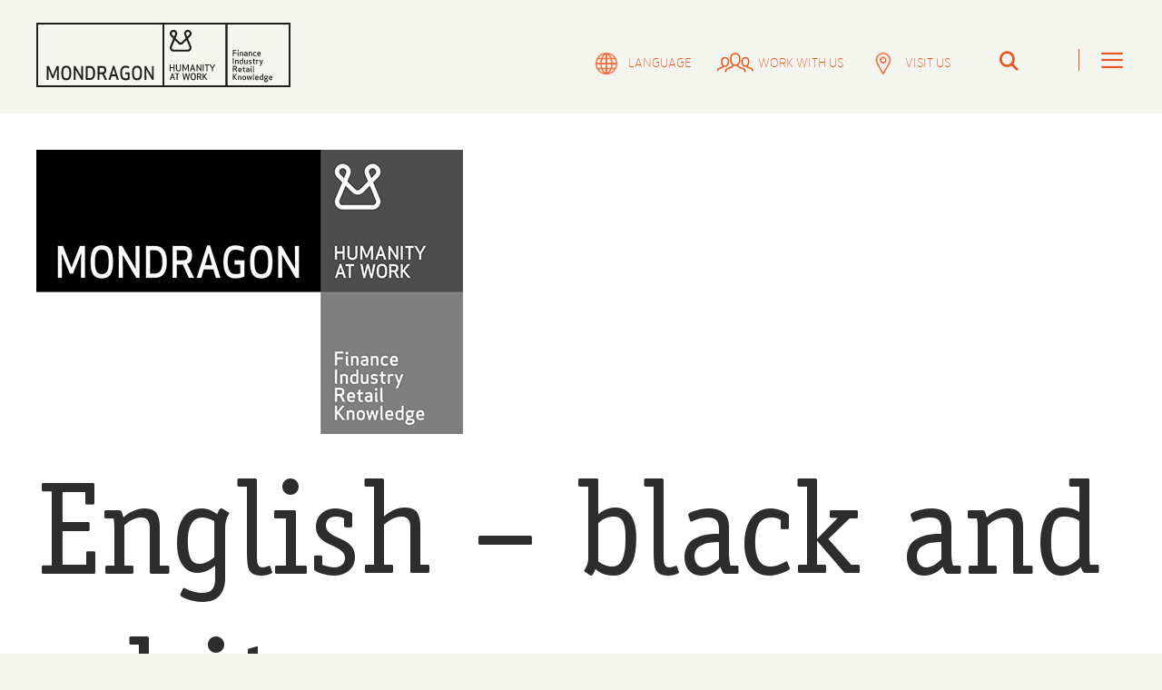

--- FILE ---
content_type: text/html; charset=UTF-8
request_url: https://www.mondragon-corporation.com/eu/ingles-blanco-y-negro-4/
body_size: 20001
content:
<!DOCTYPE html>
<html id="htmlGen" dir="ltr" lang="eu-ES" prefix="og: https://ogp.me/ns#">
<head>
<meta charset="utf-8">
<!-- Google Tag Manager -->

<script>(function(w,d,s,l,i){w[l]=w[l]||[];w[l].push({'gtm.start':
new Date().getTime(),event:'gtm.js'});var f=d.getElementsByTagName(s)[0],
j=d.createElement(s),dl=l!='dataLayer'?'&l='+l:'';j.async=true;j.src=
'https://www.googletagmanager.com/gtm.js?id='+i+dl;f.parentNode.insertBefore(j,f);
})(window,document,'script','dataLayer','GTM-NPPGVWM');</script>

<!-- End Google Tag Manager -->

	<meta charset="UTF-8">
	<meta http-equiv="X-UA-Compatible" content="IE=edge" />
	<link rel="profile" href="https://gmpg.org/xfn/11">
	<title>Ingelesa – Zuria eta beltza | MONDRAGON Corporation</title>
	<style>img:is([sizes="auto" i], [sizes^="auto," i]) { contain-intrinsic-size: 3000px 1500px }</style>
	<link rel="alternate" hreflang="en" href="https://www.mondragon-corporation.com/en/english-black-and-white-4/" />
<link rel="alternate" hreflang="es" href="https://www.mondragon-corporation.com/version-3-cajas-ingles-blanco-y-negro/" />
<link rel="alternate" hreflang="eu" href="https://www.mondragon-corporation.com/eu/ingles-blanco-y-negro-4/" />
<link rel="alternate" hreflang="x-default" href="https://www.mondragon-corporation.com/version-3-cajas-ingles-blanco-y-negro/" />

		<!-- All in One SEO Pro 4.9.1 - aioseo.com -->
	<meta name="robots" content="noindex, max-image-preview:large" />
	<meta name="author" content="LKS"/>
	<link rel="canonical" href="https://www.mondragon-corporation.com/eu/ingles-blanco-y-negro-4/" />
	<meta name="generator" content="All in One SEO Pro (AIOSEO) 4.9.1" />
		<meta property="og:locale" content="eu_ES" />
		<meta property="og:site_name" content="MONDRAGON Corporation | MONDRAGON Corporation" />
		<meta property="og:type" content="article" />
		<meta property="og:title" content="Ingelesa – Zuria eta beltza | MONDRAGON Corporation" />
		<meta property="og:url" content="https://www.mondragon-corporation.com/eu/ingles-blanco-y-negro-4/" />
		<meta property="og:image" content="https://www.mondragon-corporation.com/wp-content/uploads/2020/05/cropped-logo_out_es_.png" />
		<meta property="og:image:secure_url" content="https://www.mondragon-corporation.com/wp-content/uploads/2020/05/cropped-logo_out_es_.png" />
		<meta property="article:published_time" content="2019-07-16T17:20:48+00:00" />
		<meta property="article:modified_time" content="2020-09-03T07:08:00+00:00" />
		<meta name="twitter:card" content="summary" />
		<meta name="twitter:title" content="Ingelesa – Zuria eta beltza | MONDRAGON Corporation" />
		<meta name="twitter:image" content="https://www.mondragon-corporation.com/wp-content/uploads/2020/05/cropped-logo_out_es_.png" />
		<script type="application/ld+json" class="aioseo-schema">
			{"@context":"https:\/\/schema.org","@graph":[{"@type":"Article","@id":"https:\/\/www.mondragon-corporation.com\/eu\/ingles-blanco-y-negro-4\/#article","name":"Ingelesa \u2013 Zuria eta beltza | MONDRAGON Corporation","headline":"Ingelesa \u2013 Zuria eta beltza","author":{"@id":"https:\/\/www.mondragon-corporation.com\/eu\/author\/lksastillero\/#author"},"publisher":{"@id":"https:\/\/www.mondragon-corporation.com\/eu\/#organization"},"image":{"@type":"ImageObject","url":"https:\/\/www.mondragon-corporation.com\/wp-content\/uploads\/2019\/07\/ma_en_mpr.jpg","width":470,"height":313},"datePublished":"2019-07-16T19:20:48+02:00","dateModified":"2020-09-03T09:08:00+02:00","inLanguage":"eu-ES","mainEntityOfPage":{"@id":"https:\/\/www.mondragon-corporation.com\/eu\/ingles-blanco-y-negro-4\/#webpage"},"isPartOf":{"@id":"https:\/\/www.mondragon-corporation.com\/eu\/ingles-blanco-y-negro-4\/#webpage"},"articleSection":"logotipoak, Optional"},{"@type":"BreadcrumbList","@id":"https:\/\/www.mondragon-corporation.com\/eu\/ingles-blanco-y-negro-4\/#breadcrumblist","itemListElement":[{"@type":"ListItem","@id":"https:\/\/www.mondragon-corporation.com\/eu\/#listItem","position":1,"name":"Home","item":"https:\/\/www.mondragon-corporation.com\/eu\/","nextItem":{"@type":"ListItem","@id":"https:\/\/www.mondragon-corporation.com\/eu\/category\/prentsa-eu\/#listItem","name":"prentsa"}},{"@type":"ListItem","@id":"https:\/\/www.mondragon-corporation.com\/eu\/category\/prentsa-eu\/#listItem","position":2,"name":"prentsa","item":"https:\/\/www.mondragon-corporation.com\/eu\/category\/prentsa-eu\/","nextItem":{"@type":"ListItem","@id":"https:\/\/www.mondragon-corporation.com\/eu\/category\/prentsa-eu\/logotipoak\/#listItem","name":"logotipoak"},"previousItem":{"@type":"ListItem","@id":"https:\/\/www.mondragon-corporation.com\/eu\/#listItem","name":"Home"}},{"@type":"ListItem","@id":"https:\/\/www.mondragon-corporation.com\/eu\/category\/prentsa-eu\/logotipoak\/#listItem","position":3,"name":"logotipoak","item":"https:\/\/www.mondragon-corporation.com\/eu\/category\/prentsa-eu\/logotipoak\/","nextItem":{"@type":"ListItem","@id":"https:\/\/www.mondragon-corporation.com\/eu\/ingles-blanco-y-negro-4\/#listItem","name":"Ingelesa \u2013 Zuria eta beltza"},"previousItem":{"@type":"ListItem","@id":"https:\/\/www.mondragon-corporation.com\/eu\/category\/prentsa-eu\/#listItem","name":"prentsa"}},{"@type":"ListItem","@id":"https:\/\/www.mondragon-corporation.com\/eu\/ingles-blanco-y-negro-4\/#listItem","position":4,"name":"Ingelesa \u2013 Zuria eta beltza","previousItem":{"@type":"ListItem","@id":"https:\/\/www.mondragon-corporation.com\/eu\/category\/prentsa-eu\/logotipoak\/#listItem","name":"logotipoak"}}]},{"@type":"Organization","@id":"https:\/\/www.mondragon-corporation.com\/eu\/#organization","name":"MONDRAGON CORPORATION","description":"MONDRAGON Corporation","url":"https:\/\/www.mondragon-corporation.com\/eu\/","logo":{"@type":"ImageObject","url":"https:\/\/www.mondragon-corporation.com\/wp-content\/uploads\/2024\/06\/logo.png","@id":"https:\/\/www.mondragon-corporation.com\/eu\/ingles-blanco-y-negro-4\/#organizationLogo","width":256,"height":256},"image":{"@id":"https:\/\/www.mondragon-corporation.com\/eu\/ingles-blanco-y-negro-4\/#organizationLogo"}},{"@type":"Person","@id":"https:\/\/www.mondragon-corporation.com\/eu\/author\/lksastillero\/#author","url":"https:\/\/www.mondragon-corporation.com\/eu\/author\/lksastillero\/","name":"LKS","image":{"@type":"ImageObject","@id":"https:\/\/www.mondragon-corporation.com\/eu\/ingles-blanco-y-negro-4\/#authorImage","url":"https:\/\/secure.gravatar.com\/avatar\/5c1bcdd1930149f62051274f89d960e97858f2e354fd457aff6989f78d6b6c24?s=96&d=mm&r=g","width":96,"height":96,"caption":"LKS"}},{"@type":"WebPage","@id":"https:\/\/www.mondragon-corporation.com\/eu\/ingles-blanco-y-negro-4\/#webpage","url":"https:\/\/www.mondragon-corporation.com\/eu\/ingles-blanco-y-negro-4\/","name":"Ingelesa \u2013 Zuria eta beltza | MONDRAGON Corporation","inLanguage":"eu-ES","isPartOf":{"@id":"https:\/\/www.mondragon-corporation.com\/eu\/#website"},"breadcrumb":{"@id":"https:\/\/www.mondragon-corporation.com\/eu\/ingles-blanco-y-negro-4\/#breadcrumblist"},"author":{"@id":"https:\/\/www.mondragon-corporation.com\/eu\/author\/lksastillero\/#author"},"creator":{"@id":"https:\/\/www.mondragon-corporation.com\/eu\/author\/lksastillero\/#author"},"image":{"@type":"ImageObject","url":"https:\/\/www.mondragon-corporation.com\/wp-content\/uploads\/2019\/07\/ma_en_mpr.jpg","@id":"https:\/\/www.mondragon-corporation.com\/eu\/ingles-blanco-y-negro-4\/#mainImage","width":470,"height":313},"primaryImageOfPage":{"@id":"https:\/\/www.mondragon-corporation.com\/eu\/ingles-blanco-y-negro-4\/#mainImage"},"datePublished":"2019-07-16T19:20:48+02:00","dateModified":"2020-09-03T09:08:00+02:00"},{"@type":"WebSite","@id":"https:\/\/www.mondragon-corporation.com\/eu\/#website","url":"https:\/\/www.mondragon-corporation.com\/eu\/","name":"MONDRAGON Corporation","description":"MONDRAGON Corporation","inLanguage":"eu-ES","publisher":{"@id":"https:\/\/www.mondragon-corporation.com\/eu\/#organization"}}]}
		</script>
		<!-- All in One SEO Pro -->

<meta name="viewport" content="width=device-width, initial-scale=1"><link rel='dns-prefetch' href='//use.fontawesome.com' />
<link rel='dns-prefetch' href='//cdnjs.cloudflare.com' />
<style id='wp-emoji-styles-inline-css'>

	img.wp-smiley, img.emoji {
		display: inline !important;
		border: none !important;
		box-shadow: none !important;
		height: 1em !important;
		width: 1em !important;
		margin: 0 0.07em !important;
		vertical-align: -0.1em !important;
		background: none !important;
		padding: 0 !important;
	}
</style>
<link rel='stylesheet' id='aioseo/css/src/vue/standalone/blocks/table-of-contents/global.scss-css' href='https://www.mondragon-corporation.com/wp-content/plugins/all-in-one-seo-pack-pro/dist/Pro/assets/css/table-of-contents/global.e90f6d47.css?ver=4.9.1' media='all' />
<link rel='stylesheet' id='aioseo/css/src/vue/standalone/blocks/pro/recipe/global.scss-css' href='https://www.mondragon-corporation.com/wp-content/plugins/all-in-one-seo-pack-pro/dist/Pro/assets/css/recipe/global.67a3275f.css?ver=4.9.1' media='all' />
<link rel='stylesheet' id='aioseo/css/src/vue/standalone/blocks/pro/product/global.scss-css' href='https://www.mondragon-corporation.com/wp-content/plugins/all-in-one-seo-pack-pro/dist/Pro/assets/css/product/global.61066cfb.css?ver=4.9.1' media='all' />
<style id='feedzy-rss-feeds-loop-style-inline-css'>
.wp-block-feedzy-rss-feeds-loop{display:grid;gap:24px;grid-template-columns:repeat(1,1fr)}@media(min-width:782px){.wp-block-feedzy-rss-feeds-loop.feedzy-loop-columns-2,.wp-block-feedzy-rss-feeds-loop.feedzy-loop-columns-3,.wp-block-feedzy-rss-feeds-loop.feedzy-loop-columns-4,.wp-block-feedzy-rss-feeds-loop.feedzy-loop-columns-5{grid-template-columns:repeat(2,1fr)}}@media(min-width:960px){.wp-block-feedzy-rss-feeds-loop.feedzy-loop-columns-2{grid-template-columns:repeat(2,1fr)}.wp-block-feedzy-rss-feeds-loop.feedzy-loop-columns-3{grid-template-columns:repeat(3,1fr)}.wp-block-feedzy-rss-feeds-loop.feedzy-loop-columns-4{grid-template-columns:repeat(4,1fr)}.wp-block-feedzy-rss-feeds-loop.feedzy-loop-columns-5{grid-template-columns:repeat(5,1fr)}}.wp-block-feedzy-rss-feeds-loop .wp-block-image.is-style-rounded img{border-radius:9999px}.wp-block-feedzy-rss-feeds-loop .wp-block-image:has(:is(img:not([src]),img[src=""])){display:none}

</style>
<link rel='stylesheet' id='mediaelement-css' href='https://www.mondragon-corporation.com/wp-includes/js/mediaelement/mediaelementplayer-legacy.min.css?ver=4.2.17' media='all' />
<link rel='stylesheet' id='wp-mediaelement-css' href='https://www.mondragon-corporation.com/wp-includes/js/mediaelement/wp-mediaelement.min.css?ver=ab969ed3797190cd3541aa9b42237db7' media='all' />
<link rel='stylesheet' id='view_editor_gutenberg_frontend_assets-css' href='https://www.mondragon-corporation.com/wp-content/plugins/wp-views/public/css/views-frontend.css?ver=3.6.14' media='all' />
<style id='view_editor_gutenberg_frontend_assets-inline-css'>
.wpv-sort-list-dropdown.wpv-sort-list-dropdown-style-default > span.wpv-sort-list,.wpv-sort-list-dropdown.wpv-sort-list-dropdown-style-default .wpv-sort-list-item {border-color: #cdcdcd;}.wpv-sort-list-dropdown.wpv-sort-list-dropdown-style-default .wpv-sort-list-item a {color: #444;background-color: #fff;}.wpv-sort-list-dropdown.wpv-sort-list-dropdown-style-default a:hover,.wpv-sort-list-dropdown.wpv-sort-list-dropdown-style-default a:focus {color: #000;background-color: #eee;}.wpv-sort-list-dropdown.wpv-sort-list-dropdown-style-default .wpv-sort-list-item.wpv-sort-list-current a {color: #000;background-color: #eee;}
.wpv-sort-list-dropdown.wpv-sort-list-dropdown-style-default > span.wpv-sort-list,.wpv-sort-list-dropdown.wpv-sort-list-dropdown-style-default .wpv-sort-list-item {border-color: #cdcdcd;}.wpv-sort-list-dropdown.wpv-sort-list-dropdown-style-default .wpv-sort-list-item a {color: #444;background-color: #fff;}.wpv-sort-list-dropdown.wpv-sort-list-dropdown-style-default a:hover,.wpv-sort-list-dropdown.wpv-sort-list-dropdown-style-default a:focus {color: #000;background-color: #eee;}.wpv-sort-list-dropdown.wpv-sort-list-dropdown-style-default .wpv-sort-list-item.wpv-sort-list-current a {color: #000;background-color: #eee;}.wpv-sort-list-dropdown.wpv-sort-list-dropdown-style-grey > span.wpv-sort-list,.wpv-sort-list-dropdown.wpv-sort-list-dropdown-style-grey .wpv-sort-list-item {border-color: #cdcdcd;}.wpv-sort-list-dropdown.wpv-sort-list-dropdown-style-grey .wpv-sort-list-item a {color: #444;background-color: #eeeeee;}.wpv-sort-list-dropdown.wpv-sort-list-dropdown-style-grey a:hover,.wpv-sort-list-dropdown.wpv-sort-list-dropdown-style-grey a:focus {color: #000;background-color: #e5e5e5;}.wpv-sort-list-dropdown.wpv-sort-list-dropdown-style-grey .wpv-sort-list-item.wpv-sort-list-current a {color: #000;background-color: #e5e5e5;}
.wpv-sort-list-dropdown.wpv-sort-list-dropdown-style-default > span.wpv-sort-list,.wpv-sort-list-dropdown.wpv-sort-list-dropdown-style-default .wpv-sort-list-item {border-color: #cdcdcd;}.wpv-sort-list-dropdown.wpv-sort-list-dropdown-style-default .wpv-sort-list-item a {color: #444;background-color: #fff;}.wpv-sort-list-dropdown.wpv-sort-list-dropdown-style-default a:hover,.wpv-sort-list-dropdown.wpv-sort-list-dropdown-style-default a:focus {color: #000;background-color: #eee;}.wpv-sort-list-dropdown.wpv-sort-list-dropdown-style-default .wpv-sort-list-item.wpv-sort-list-current a {color: #000;background-color: #eee;}.wpv-sort-list-dropdown.wpv-sort-list-dropdown-style-grey > span.wpv-sort-list,.wpv-sort-list-dropdown.wpv-sort-list-dropdown-style-grey .wpv-sort-list-item {border-color: #cdcdcd;}.wpv-sort-list-dropdown.wpv-sort-list-dropdown-style-grey .wpv-sort-list-item a {color: #444;background-color: #eeeeee;}.wpv-sort-list-dropdown.wpv-sort-list-dropdown-style-grey a:hover,.wpv-sort-list-dropdown.wpv-sort-list-dropdown-style-grey a:focus {color: #000;background-color: #e5e5e5;}.wpv-sort-list-dropdown.wpv-sort-list-dropdown-style-grey .wpv-sort-list-item.wpv-sort-list-current a {color: #000;background-color: #e5e5e5;}.wpv-sort-list-dropdown.wpv-sort-list-dropdown-style-blue > span.wpv-sort-list,.wpv-sort-list-dropdown.wpv-sort-list-dropdown-style-blue .wpv-sort-list-item {border-color: #0099cc;}.wpv-sort-list-dropdown.wpv-sort-list-dropdown-style-blue .wpv-sort-list-item a {color: #444;background-color: #cbddeb;}.wpv-sort-list-dropdown.wpv-sort-list-dropdown-style-blue a:hover,.wpv-sort-list-dropdown.wpv-sort-list-dropdown-style-blue a:focus {color: #000;background-color: #95bedd;}.wpv-sort-list-dropdown.wpv-sort-list-dropdown-style-blue .wpv-sort-list-item.wpv-sort-list-current a {color: #000;background-color: #95bedd;}
</style>
<link rel='stylesheet' id='wpml-blocks-css' href='https://www.mondragon-corporation.com/wp-content/plugins/sitepress-multilingual-cms/dist/css/blocks/styles.css?ver=4.6.9' media='all' />
<link rel='stylesheet' id='cf7mls-css' href='https://www.mondragon-corporation.com/wp-content/plugins/contact-form-7-multi-step-pro/assets/frontend/css/cf7mls.css?ver=2.3' media='all' />
<link rel='stylesheet' id='cf7mls_progress_bar-css' href='https://www.mondragon-corporation.com/wp-content/plugins/contact-form-7-multi-step-pro/assets/frontend/css/progress_bar.css?ver=2.3' media='all' />
<link rel='stylesheet' id='cf7mls_animate-css' href='https://www.mondragon-corporation.com/wp-content/plugins/contact-form-7-multi-step-pro/assets/frontend/animate/animate.min.css?ver=2.3' media='all' />
<link rel='stylesheet' id='cookie-law-info-css' href='https://www.mondragon-corporation.com/wp-content/plugins/cookie-law-info/legacy/public/css/cookie-law-info-public.css?ver=3.3.6' media='all' />
<link rel='stylesheet' id='cookie-law-info-gdpr-css' href='https://www.mondragon-corporation.com/wp-content/plugins/cookie-law-info/legacy/public/css/cookie-law-info-gdpr.css?ver=3.3.6' media='all' />
<link rel='stylesheet' id='wpml-legacy-dropdown-0-css' href='https://www.mondragon-corporation.com/wp-content/plugins/sitepress-multilingual-cms/templates/language-switchers/legacy-dropdown/style.min.css?ver=1' media='all' />
<link rel='stylesheet' id='wpml-legacy-vertical-list-0-css' href='https://www.mondragon-corporation.com/wp-content/plugins/sitepress-multilingual-cms/templates/language-switchers/legacy-list-vertical/style.min.css?ver=1' media='all' />
<link rel='stylesheet' id='load-fa-css' href='https://use.fontawesome.com/releases/v5.3.1/css/all.css?ver=ab969ed3797190cd3541aa9b42237db7' media='all' />
<link rel='stylesheet' id='fontawesome-css' href='https://cdnjs.cloudflare.com/ajax/libs/font-awesome/6.5.0/css/all.min.css?ver=ab969ed3797190cd3541aa9b42237db7' media='all' />
<link rel='stylesheet' id='generate-style-grid-css' href='https://www.mondragon-corporation.com/wp-content/themes/generatepress/assets/css/unsemantic-grid.min.css?ver=3.5.1' media='all' />
<link rel='stylesheet' id='generate-style-css' href='https://www.mondragon-corporation.com/wp-content/themes/generatepress/assets/css/style.min.css?ver=3.5.1' media='all' />
<style id='generate-style-inline-css'>
body{background-color:#f5f5ef;color:#3a3a3a;}a{color:#1e73be;}a:hover, a:focus, a:active{color:#000000;}body .grid-container{max-width:1440px;}.wp-block-group__inner-container{max-width:1440px;margin-left:auto;margin-right:auto;}@media (max-width: 530px) and (min-width: 769px){.inside-header{display:flex;flex-direction:column;align-items:center;}.site-logo, .site-branding{margin-bottom:1.5em;}#site-navigation{margin:0 auto;}.header-widget{margin-top:1.5em;}}.site-header .header-image{width:250px;}.navigation-search{position:absolute;left:-99999px;pointer-events:none;visibility:hidden;z-index:20;width:100%;top:0;transition:opacity 100ms ease-in-out;opacity:0;}.navigation-search.nav-search-active{left:0;right:0;pointer-events:auto;visibility:visible;opacity:1;}.navigation-search input[type="search"]{outline:0;border:0;vertical-align:bottom;line-height:1;opacity:0.9;width:100%;z-index:20;border-radius:0;-webkit-appearance:none;height:60px;}.navigation-search input::-ms-clear{display:none;width:0;height:0;}.navigation-search input::-ms-reveal{display:none;width:0;height:0;}.navigation-search input::-webkit-search-decoration, .navigation-search input::-webkit-search-cancel-button, .navigation-search input::-webkit-search-results-button, .navigation-search input::-webkit-search-results-decoration{display:none;}.main-navigation li.search-item{z-index:21;}li.search-item.active{transition:opacity 100ms ease-in-out;}.nav-left-sidebar .main-navigation li.search-item.active,.nav-right-sidebar .main-navigation li.search-item.active{width:auto;display:inline-block;float:right;}.gen-sidebar-nav .navigation-search{top:auto;bottom:0;}:root{--contrast:#222222;--contrast-2:#575760;--contrast-3:#b2b2be;--base:#f0f0f0;--base-2:#f7f8f9;--base-3:#ffffff;--accent:#1e73be;}:root .has-contrast-color{color:var(--contrast);}:root .has-contrast-background-color{background-color:var(--contrast);}:root .has-contrast-2-color{color:var(--contrast-2);}:root .has-contrast-2-background-color{background-color:var(--contrast-2);}:root .has-contrast-3-color{color:var(--contrast-3);}:root .has-contrast-3-background-color{background-color:var(--contrast-3);}:root .has-base-color{color:var(--base);}:root .has-base-background-color{background-color:var(--base);}:root .has-base-2-color{color:var(--base-2);}:root .has-base-2-background-color{background-color:var(--base-2);}:root .has-base-3-color{color:var(--base-3);}:root .has-base-3-background-color{background-color:var(--base-3);}:root .has-accent-color{color:var(--accent);}:root .has-accent-background-color{background-color:var(--accent);}body, button, input, select, textarea{font-family:-apple-system, system-ui, BlinkMacSystemFont, "Segoe UI", Helvetica, Arial, sans-serif, "Apple Color Emoji", "Segoe UI Emoji", "Segoe UI Symbol";}body{line-height:1.5;}.entry-content > [class*="wp-block-"]:not(:last-child):not(.wp-block-heading){margin-bottom:1.5em;}.main-title{font-size:45px;}.main-navigation .main-nav ul ul li a{font-size:14px;}.sidebar .widget, .footer-widgets .widget{font-size:17px;}h1{font-weight:300;font-size:40px;}h2{font-weight:300;font-size:30px;}h3{font-size:20px;}h4{font-size:inherit;}h5{font-size:inherit;}@media (max-width:768px){.main-title{font-size:30px;}h1{font-size:30px;}h2{font-size:25px;}}.top-bar{background-color:#636363;color:#ffffff;}.top-bar a{color:#ffffff;}.top-bar a:hover{color:#303030;}.site-header{color:#3a3a3a;}.site-header a{color:#3a3a3a;}.main-title a,.main-title a:hover{color:#3a3a3a;}.site-description{color:#757575;}.mobile-menu-control-wrapper .menu-toggle,.mobile-menu-control-wrapper .menu-toggle:hover,.mobile-menu-control-wrapper .menu-toggle:focus,.has-inline-mobile-toggle #site-navigation.toggled{background-color:rgba(0, 0, 0, 0.02);}.main-navigation .main-nav ul li a, .main-navigation .menu-toggle, .main-navigation .menu-bar-items{color:#ffffff;}.main-navigation .main-nav ul li:not([class*="current-menu-"]):hover > a, .main-navigation .main-nav ul li:not([class*="current-menu-"]):focus > a, .main-navigation .main-nav ul li.sfHover:not([class*="current-menu-"]) > a, .main-navigation .menu-bar-item:hover > a, .main-navigation .menu-bar-item.sfHover > a{color:#ffffff;background-color:#3f3f3f;}button.menu-toggle:hover,button.menu-toggle:focus,.main-navigation .mobile-bar-items a,.main-navigation .mobile-bar-items a:hover,.main-navigation .mobile-bar-items a:focus{color:#ffffff;}.main-navigation .main-nav ul li[class*="current-menu-"] > a{color:#ffffff;background-color:#3f3f3f;}.navigation-search input[type="search"],.navigation-search input[type="search"]:active, .navigation-search input[type="search"]:focus, .main-navigation .main-nav ul li.search-item.active > a, .main-navigation .menu-bar-items .search-item.active > a{color:#ffffff;background-color:#3f3f3f;}.main-navigation ul ul{background-color:#3f3f3f;}.main-navigation .main-nav ul ul li a{color:#ffffff;}.main-navigation .main-nav ul ul li:not([class*="current-menu-"]):hover > a,.main-navigation .main-nav ul ul li:not([class*="current-menu-"]):focus > a, .main-navigation .main-nav ul ul li.sfHover:not([class*="current-menu-"]) > a{color:#ffffff;background-color:#4f4f4f;}.main-navigation .main-nav ul ul li[class*="current-menu-"] > a{color:#ffffff;background-color:#4f4f4f;}.separate-containers .inside-article, .separate-containers .comments-area, .separate-containers .page-header, .one-container .container, .separate-containers .paging-navigation, .inside-page-header{background-color:#ffffff;}.entry-meta{color:#595959;}.entry-meta a{color:#595959;}.entry-meta a:hover{color:#1e73be;}.sidebar .widget{background-color:#ffffff;}.sidebar .widget .widget-title{color:#000000;}.footer-widgets{background-color:#2d2d2d;}.footer-widgets .widget-title{color:#000000;}.site-info{color:#ffffff;background-color:#222222;}.site-info a{color:#ffffff;}.site-info a:hover{color:#606060;}.footer-bar .widget_nav_menu .current-menu-item a{color:#606060;}input[type="text"],input[type="email"],input[type="url"],input[type="password"],input[type="search"],input[type="tel"],input[type="number"],textarea,select{color:#666666;background-color:#fafafa;border-color:#cccccc;}input[type="text"]:focus,input[type="email"]:focus,input[type="url"]:focus,input[type="password"]:focus,input[type="search"]:focus,input[type="tel"]:focus,input[type="number"]:focus,textarea:focus,select:focus{color:#666666;background-color:#ffffff;border-color:#bfbfbf;}button,html input[type="button"],input[type="reset"],input[type="submit"],a.button,a.wp-block-button__link:not(.has-background){color:#ffffff;background-color:#666666;}button:hover,html input[type="button"]:hover,input[type="reset"]:hover,input[type="submit"]:hover,a.button:hover,button:focus,html input[type="button"]:focus,input[type="reset"]:focus,input[type="submit"]:focus,a.button:focus,a.wp-block-button__link:not(.has-background):active,a.wp-block-button__link:not(.has-background):focus,a.wp-block-button__link:not(.has-background):hover{color:#ffffff;background-color:#3f3f3f;}a.generate-back-to-top{background-color:#2d2d2d;color:#ffffff;}a.generate-back-to-top:hover,a.generate-back-to-top:focus{background-color:rgba( 0,0,0,0.6 );color:#ffffff;}:root{--gp-search-modal-bg-color:var(--base-3);--gp-search-modal-text-color:var(--contrast);--gp-search-modal-overlay-bg-color:rgba(0,0,0,0.2);}@media (max-width: 768px){.main-navigation .menu-bar-item:hover > a, .main-navigation .menu-bar-item.sfHover > a{background:none;color:#ffffff;}}.inside-top-bar{padding:10px;}.inside-header{padding:40px;}.site-main .wp-block-group__inner-container{padding:40px;}.entry-content .alignwide, body:not(.no-sidebar) .entry-content .alignfull{margin-left:-40px;width:calc(100% + 80px);max-width:calc(100% + 80px);}.rtl .menu-item-has-children .dropdown-menu-toggle{padding-left:20px;}.rtl .main-navigation .main-nav ul li.menu-item-has-children > a{padding-right:20px;}.site-info{padding:20px;}@media (max-width:768px){.separate-containers .inside-article, .separate-containers .comments-area, .separate-containers .page-header, .separate-containers .paging-navigation, .one-container .site-content, .inside-page-header{padding:30px;}.site-main .wp-block-group__inner-container{padding:30px;}.site-info{padding-right:10px;padding-left:10px;}.entry-content .alignwide, body:not(.no-sidebar) .entry-content .alignfull{margin-left:-30px;width:calc(100% + 60px);max-width:calc(100% + 60px);}}.one-container .sidebar .widget{padding:0px;}@media (max-width: 768px){.main-navigation .menu-toggle,.main-navigation .mobile-bar-items,.sidebar-nav-mobile:not(#sticky-placeholder){display:block;}.main-navigation ul,.gen-sidebar-nav{display:none;}[class*="nav-float-"] .site-header .inside-header > *{float:none;clear:both;}}
.dynamic-author-image-rounded{border-radius:100%;}.dynamic-featured-image, .dynamic-author-image{vertical-align:middle;}.one-container.blog .dynamic-content-template:not(:last-child), .one-container.archive .dynamic-content-template:not(:last-child){padding-bottom:0px;}.dynamic-entry-excerpt > p:last-child{margin-bottom:0px;}
.navigation-branding .main-title{font-weight:bold;text-transform:none;font-size:45px;}@media (max-width: 768px){.navigation-branding .main-title{font-size:30px;}}
</style>
<link rel='stylesheet' id='generate-mobile-style-css' href='https://www.mondragon-corporation.com/wp-content/themes/generatepress/assets/css/mobile.min.css?ver=3.5.1' media='all' />
<link rel='stylesheet' id='generate-font-icons-css' href='https://www.mondragon-corporation.com/wp-content/themes/generatepress/assets/css/components/font-icons.min.css?ver=3.5.1' media='all' />
<link rel='stylesheet' id='generate-child-css' href='https://www.mondragon-corporation.com/wp-content/themes/mondragon/style.css?ver=1764756248' media='all' />
<link rel='stylesheet' id='cf7cf-style-css' href='https://www.mondragon-corporation.com/wp-content/plugins/contact-form-7-conditional-fields-pro/style.css?ver=1.9.9' media='all' />
<link rel='stylesheet' id='generate-navigation-branding-css' href='https://www.mondragon-corporation.com/wp-content/plugins/gp-premium/menu-plus/functions/css/navigation-branding.min.css?ver=2.5.5' media='all' />
<style id='generate-navigation-branding-inline-css'>
.main-navigation .sticky-navigation-logo, .main-navigation.navigation-stick .site-logo:not(.mobile-header-logo){display:none;}.main-navigation.navigation-stick .sticky-navigation-logo{display:block;}.navigation-branding img, .site-logo.mobile-header-logo img{height:60px;width:auto;}.navigation-branding .main-title{line-height:60px;}@media (max-width: 1450px){#site-navigation .navigation-branding, #sticky-navigation .navigation-branding{margin-left:10px;}}@media (max-width: 768px){.main-navigation:not(.slideout-navigation) .main-nav{-ms-flex:0 0 100%;flex:0 0 100%;}.main-navigation:not(.slideout-navigation) .inside-navigation{-ms-flex-wrap:wrap;flex-wrap:wrap;display:-webkit-box;display:-ms-flexbox;display:flex;}.nav-aligned-center .navigation-branding, .nav-aligned-left .navigation-branding{margin-right:auto;}.nav-aligned-center  .main-navigation.has-branding:not(.slideout-navigation) .inside-navigation .main-nav,.nav-aligned-center  .main-navigation.has-sticky-branding.navigation-stick .inside-navigation .main-nav,.nav-aligned-left  .main-navigation.has-branding:not(.slideout-navigation) .inside-navigation .main-nav,.nav-aligned-left  .main-navigation.has-sticky-branding.navigation-stick .inside-navigation .main-nav{margin-right:0px;}}
</style>
<script src="https://www.mondragon-corporation.com/wp-content/plugins/wp-views/vendor/toolset/common-es/public/toolset-common-es-frontend.js?ver=170000" id="toolset-common-es-frontend-js"></script>
<script src="https://www.mondragon-corporation.com/wp-includes/js/jquery/jquery.min.js?ver=3.7.1" id="jquery-core-js"></script>
<script src="https://www.mondragon-corporation.com/wp-includes/js/jquery/jquery-migrate.min.js?ver=3.4.1" id="jquery-migrate-js"></script>
<script id="cookie-law-info-js-extra">
var Cli_Data = {"nn_cookie_ids":["_gat","_gid","_ga","cookielawinfo-checkbox-necessary","CONSENT","s247cname","site24x7rumID"],"cookielist":[],"non_necessary_cookies":{"necessary":["CONSENT","s247cname","site24x7rumID"],"non-necessary":["_gat","_gid","_ga"]},"ccpaEnabled":"","ccpaRegionBased":"","ccpaBarEnabled":"","strictlyEnabled":["necessary","obligatoire"],"ccpaType":"gdpr","js_blocking":"1","custom_integration":"","triggerDomRefresh":"","secure_cookies":""};
var cli_cookiebar_settings = {"animate_speed_hide":"500","animate_speed_show":"500","background":"#FFF","border":"#b1a6a6c2","border_on":"","button_1_button_colour":"#000","button_1_button_hover":"#000000","button_1_link_colour":"#fff","button_1_as_button":"1","button_1_new_win":"","button_2_button_colour":"#000000","button_2_button_hover":"#000000","button_2_link_colour":"#ffffff","button_2_as_button":"1","button_2_hidebar":"","button_3_button_colour":"#000","button_3_button_hover":"#000000","button_3_link_colour":"#fff","button_3_as_button":"1","button_3_new_win":"","button_4_button_colour":"#000","button_4_button_hover":"#000000","button_4_link_colour":"#fff","button_4_as_button":"1","button_7_button_colour":"#61a229","button_7_button_hover":"#4e8221","button_7_link_colour":"#fff","button_7_as_button":"1","button_7_new_win":"","font_family":"inherit","header_fix":"","notify_animate_hide":"1","notify_animate_show":"","notify_div_id":"#cookie-law-info-bar","notify_position_horizontal":"right","notify_position_vertical":"bottom","scroll_close":"","scroll_close_reload":"","accept_close_reload":"","reject_close_reload":"","showagain_tab":"","showagain_background":"#fff","showagain_border":"#000","showagain_div_id":"#cookie-law-info-again","showagain_x_position":"100px","text":"#000","show_once_yn":"","show_once":"10000","logging_on":"","as_popup":"","popup_overlay":"1","bar_heading_text":"","cookie_bar_as":"banner","popup_showagain_position":"bottom-right","widget_position":"left"};
var log_object = {"ajax_url":"https:\/\/www.mondragon-corporation.com\/wp-admin\/admin-ajax.php"};
</script>
<script src="https://www.mondragon-corporation.com/wp-content/plugins/cookie-law-info/legacy/public/js/cookie-law-info-public.js?ver=3.3.6" id="cookie-law-info-js"></script>
<script src="https://www.mondragon-corporation.com/wp-content/plugins/sitepress-multilingual-cms/templates/language-switchers/legacy-dropdown/script.min.js?ver=1" id="wpml-legacy-dropdown-0-js"></script>
<script id="wpml-browser-redirect-js-extra">
var wpml_browser_redirect_params = {"pageLanguage":"eu","languageUrls":{"en_us":"https:\/\/www.mondragon-corporation.com\/en\/english-black-and-white-4\/","en":"https:\/\/www.mondragon-corporation.com\/en\/english-black-and-white-4\/","us":"https:\/\/www.mondragon-corporation.com\/en\/english-black-and-white-4\/","es_es":"https:\/\/www.mondragon-corporation.com\/version-3-cajas-ingles-blanco-y-negro\/","es":"https:\/\/www.mondragon-corporation.com\/version-3-cajas-ingles-blanco-y-negro\/","eu_es":"https:\/\/www.mondragon-corporation.com\/eu\/ingles-blanco-y-negro-4\/","eu":"https:\/\/www.mondragon-corporation.com\/eu\/ingles-blanco-y-negro-4\/"},"cookie":{"name":"_icl_visitor_lang_js","domain":"www.mondragon-corporation.com","path":"\/","expiration":24}};
</script>
<script src="https://www.mondragon-corporation.com/wp-content/plugins/sitepress-multilingual-cms/dist/js/browser-redirect/app.js?ver=4.6.9" id="wpml-browser-redirect-js"></script>
<link rel="https://api.w.org/" href="https://www.mondragon-corporation.com/eu/wp-json/" /><link rel="alternate" title="JSON" type="application/json" href="https://www.mondragon-corporation.com/eu/wp-json/wp/v2/posts/17924" /><link rel="EditURI" type="application/rsd+xml" title="RSD" href="https://www.mondragon-corporation.com/xmlrpc.php?rsd" />

<link rel='shortlink' href='https://www.mondragon-corporation.com/eu/?p=17924' />
<link rel="alternate" title="oEmbed (JSON)" type="application/json+oembed" href="https://www.mondragon-corporation.com/eu/wp-json/oembed/1.0/embed?url=https%3A%2F%2Fwww.mondragon-corporation.com%2Feu%2Fingles-blanco-y-negro-4%2F" />
<link rel="alternate" title="oEmbed (XML)" type="text/xml+oembed" href="https://www.mondragon-corporation.com/eu/wp-json/oembed/1.0/embed?url=https%3A%2F%2Fwww.mondragon-corporation.com%2Feu%2Fingles-blanco-y-negro-4%2F&#038;format=xml" />
<meta name="generator" content="WPML ver:4.6.9 stt:16,1,2;" />
<style type="text/css">
.feedzy-rss-link-icon:after {
	content: url("https://www.mondragon-corporation.com/wp-content/plugins/feedzy-rss-feeds/img/external-link.png");
	margin-left: 3px;
}
</style>
		<style type="text/css">
                    .ctl-bullets-container {
                display: block;
                position: fixed;
                right: 0;
                height: 100%;
                z-index: 1049;
                font-weight: normal;
                height: 70vh;
                overflow-x: hidden;
                overflow-y: auto;
                margin: 15vh auto;
            }</style> <script> window.addEventListener("load",function(){ var c={script:false,link:false}; function ls(s) { if(!['script','link'].includes(s)||c[s]){return;}c[s]=true; var d=document,f=d.getElementsByTagName(s)[0],j=d.createElement(s); if(s==='script'){j.async=true;j.src='https://www.mondragon-corporation.com/wp-content/plugins/wp-views/vendor/toolset/blocks/public/js/frontend.js?v=1.6.10';}else{ j.rel='stylesheet';j.href='https://www.mondragon-corporation.com/wp-content/plugins/wp-views/vendor/toolset/blocks/public/css/style.css?v=1.6.10';} f.parentNode.insertBefore(j, f); }; function ex(){ls('script');ls('link')} window.addEventListener("scroll", ex, {once: true}); if (('IntersectionObserver' in window) && ('IntersectionObserverEntry' in window) && ('intersectionRatio' in window.IntersectionObserverEntry.prototype)) { var i = 0, fb = document.querySelectorAll("[class^='tb-']"), o = new IntersectionObserver(es => { es.forEach(e => { o.unobserve(e.target); if (e.intersectionRatio > 0) { ex();o.disconnect();}else{ i++;if(fb.length>i){o.observe(fb[i])}} }) }); if (fb.length) { o.observe(fb[i]) } } }) </script>
	<noscript>
		<link rel="stylesheet" href="https://www.mondragon-corporation.com/wp-content/plugins/wp-views/vendor/toolset/blocks/public/css/style.css">
	</noscript><meta name="generator" content="Powered by Slider Revolution 6.6.20 - responsive, Mobile-Friendly Slider Plugin for WordPress with comfortable drag and drop interface." />
<link rel="icon" href="https://www.mondragon-corporation.com/wp-content/uploads/2019/05/cropped-cropped-logo-32x32.jpg" sizes="32x32" />
<link rel="icon" href="https://www.mondragon-corporation.com/wp-content/uploads/2019/05/cropped-cropped-logo-192x192.jpg" sizes="192x192" />
<link rel="apple-touch-icon" href="https://www.mondragon-corporation.com/wp-content/uploads/2019/05/cropped-cropped-logo-180x180.jpg" />
<meta name="msapplication-TileImage" content="https://www.mondragon-corporation.com/wp-content/uploads/2019/05/cropped-cropped-logo-270x270.jpg" />
<script>function setREVStartSize(e){
			//window.requestAnimationFrame(function() {
				window.RSIW = window.RSIW===undefined ? window.innerWidth : window.RSIW;
				window.RSIH = window.RSIH===undefined ? window.innerHeight : window.RSIH;
				try {
					var pw = document.getElementById(e.c).parentNode.offsetWidth,
						newh;
					pw = pw===0 || isNaN(pw) || (e.l=="fullwidth" || e.layout=="fullwidth") ? window.RSIW : pw;
					e.tabw = e.tabw===undefined ? 0 : parseInt(e.tabw);
					e.thumbw = e.thumbw===undefined ? 0 : parseInt(e.thumbw);
					e.tabh = e.tabh===undefined ? 0 : parseInt(e.tabh);
					e.thumbh = e.thumbh===undefined ? 0 : parseInt(e.thumbh);
					e.tabhide = e.tabhide===undefined ? 0 : parseInt(e.tabhide);
					e.thumbhide = e.thumbhide===undefined ? 0 : parseInt(e.thumbhide);
					e.mh = e.mh===undefined || e.mh=="" || e.mh==="auto" ? 0 : parseInt(e.mh,0);
					if(e.layout==="fullscreen" || e.l==="fullscreen")
						newh = Math.max(e.mh,window.RSIH);
					else{
						e.gw = Array.isArray(e.gw) ? e.gw : [e.gw];
						for (var i in e.rl) if (e.gw[i]===undefined || e.gw[i]===0) e.gw[i] = e.gw[i-1];
						e.gh = e.el===undefined || e.el==="" || (Array.isArray(e.el) && e.el.length==0)? e.gh : e.el;
						e.gh = Array.isArray(e.gh) ? e.gh : [e.gh];
						for (var i in e.rl) if (e.gh[i]===undefined || e.gh[i]===0) e.gh[i] = e.gh[i-1];
											
						var nl = new Array(e.rl.length),
							ix = 0,
							sl;
						e.tabw = e.tabhide>=pw ? 0 : e.tabw;
						e.thumbw = e.thumbhide>=pw ? 0 : e.thumbw;
						e.tabh = e.tabhide>=pw ? 0 : e.tabh;
						e.thumbh = e.thumbhide>=pw ? 0 : e.thumbh;
						for (var i in e.rl) nl[i] = e.rl[i]<window.RSIW ? 0 : e.rl[i];
						sl = nl[0];
						for (var i in nl) if (sl>nl[i] && nl[i]>0) { sl = nl[i]; ix=i;}
						var m = pw>(e.gw[ix]+e.tabw+e.thumbw) ? 1 : (pw-(e.tabw+e.thumbw)) / (e.gw[ix]);
						newh =  (e.gh[ix] * m) + (e.tabh + e.thumbh);
					}
					var el = document.getElementById(e.c);
					if (el!==null && el) el.style.height = newh+"px";
					el = document.getElementById(e.c+"_wrapper");
					if (el!==null && el) {
						el.style.height = newh+"px";
						el.style.display = "block";
					}
				} catch(e){
					console.log("Failure at Presize of Slider:" + e)
				}
			//});
		  };</script>
<style>
#overlay {
  position: fixed;
  display: none;
  width: 100%;
  height: 100%;
  top: 0;
  left: 0;
  right: 0;
  bottom: 0;
  background-color: rgba(0,0,0,0.5);
  z-index: 5;
  cursor: pointer;
}
</style>
<meta name="generator" content="WP Rocket 3.20.1.2" data-wpr-features="wpr_image_dimensions wpr_preload_links wpr_desktop" /></head>

<body class="wp-singular post-template-default single single-post postid-17924 single-format-standard wp-custom-logo wp-embed-responsive wp-theme-generatepress wp-child-theme-mondragon sticky-menu-fade no-sidebar nav-float-right separate-containers fluid-header active-footer-widgets-2 nav-search-enabled header-aligned-left dropdown-hover featured-image-active" itemtype="https://schema.org/Blog" itemscope>
<!-- Google Tag Manager (noscript) -->

<noscript><iframe src=https://www.googletagmanager.com/ns.html?id=GTM-NPPGVWM
height="0" width="0" style="display:none;visibility:hidden"></iframe></noscript>

<!-- End Google Tag Manager (noscript) -->
	<div data-rocket-location-hash="209e95fac26e515e24c11cbe7cd8d314" id="overlay" class="pp" onclick="off()">	</div>
	<div data-rocket-location-hash="31eb5a06799684cf1e80c04b89b92bc1" class="menu"><ul>
<li ><a href="https://www.mondragon-corporation.com/eu/">Home</a></li><li class="page_item page-item-17406"><a href="https://www.mondragon-corporation.com/eu/zer-gara/">Zer gara</a></li>
<li class="page_item page-item-17431"><a href="https://www.mondragon-corporation.com/eu/zer-egiten-dugu/">Zer egiten dugu</a></li>
<li class="page_item page-item-17504"><a href="https://www.mondragon-corporation.com/eu/zer-kontatzen-dugu/">Zer kontatzen dugu</a></li>
<li class="page_item page-item-17505"><a href="https://www.mondragon-corporation.com/eu/multimedia/">Prentsa aretoa</a></li>
<li class="page_item page-item-28874"><a href="https://www.mondragon-corporation.com/eu/zentro-korporatiboa/">Zentro korporatiboa</a></li>
<li class="page_item page-item-28895"><a href="https://www.mondragon-corporation.com/eu/komunikazio-baliabideak/">Komunikazio baliabideak</a></li>
<li class="page_item page-item-17885 page_item_has_children"><a href="https://www.mondragon-corporation.com/eu/bisita-gaitzazu/">Bisita gaitzazu</a>
<ul class='children'>
	<li class="page_item page-item-18146 page_item_has_children"><a href="https://www.mondragon-corporation.com/eu/bisita-gaitzazu/erreserbatu-zure-bisita/">Erreserbatu zure bisita</a>
	<ul class='children'>
		<li class="page_item page-item-18144"><a href="https://www.mondragon-corporation.com/eu/bisita-gaitzazu/erreserbatu-zure-bisita/eskerrik-asko/">Eskerrik asko</a></li>
	</ul>
</li>
</ul>
</li>
<li class="page_item page-item-31111"><a href="https://www.mondragon-corporation.com/eu/kooperatibak/">Kooperatibak</a></li>
<li class="page_item page-item-17533"><a href="https://www.mondragon-corporation.com/eu/buletina/">Buletina</a></li>
<li class="page_item page-item-17535"><a href="https://www.mondragon-corporation.com/eu/historia/">Historia</a></li>
<li class="page_item page-item-17534"><a href="https://www.mondragon-corporation.com/eu/cookie-politika/">Cookie politika</a></li>
<li class="page_item page-item-17536"><a href="https://www.mondragon-corporation.com/eu/pribatutasun-politika/">Pribatutasun politika</a></li>
</ul></div>
	
	<a class="screen-reader-text skip-link" href="#content" title="Skip to content">Skip to content</a>		<header class="site-header" id="masthead" aria-label="Site"  itemtype="https://schema.org/WPHeader" itemscope>
			<div data-rocket-location-hash="bb9680b07f6abfa1273bf21727cdbb55" class="inside-header grid-container grid-parent">
							<div data-rocket-location-hash="a0befa866c19ce2515b452bdd46a08d3" class="header-widget">
				<aside id="icl_lang_sel_widget-2" class="widget inner-padding widget_icl_lang_sel_widget">
<div class="wpml-ls-sidebars-header wpml-ls wpml-ls-legacy-list-vertical">
	<ul>

					<li class="wpml-ls-slot-header wpml-ls-item wpml-ls-item-en wpml-ls-first-item wpml-ls-item-legacy-list-vertical">
				<a href="https://www.mondragon-corporation.com/en/english-black-and-white-4/" class="wpml-ls-link">
                    <span class="wpml-ls-native" lang="en">En</span></a>
			</li>
					<li class="wpml-ls-slot-header wpml-ls-item wpml-ls-item-es wpml-ls-item-legacy-list-vertical">
				<a href="https://www.mondragon-corporation.com/version-3-cajas-ingles-blanco-y-negro/" class="wpml-ls-link">
                    <span class="wpml-ls-native" lang="es">Es</span></a>
			</li>
					<li class="wpml-ls-slot-header wpml-ls-item wpml-ls-item-eu wpml-ls-current-language wpml-ls-last-item wpml-ls-item-legacy-list-vertical">
				<a href="https://www.mondragon-corporation.com/eu/ingles-blanco-y-negro-4/" class="wpml-ls-link">
                    <span class="wpml-ls-native">Eu</span></a>
			</li>
		
	</ul>
</div>
</aside><aside id="nav_menu-2" class="widget inner-padding widget_nav_menu"><div class="menu-acces-direct-eus-container"><ul id="menu-acces-direct-eus" class="menu"><li id="menu-item-17554" class="sel-idioma menu-item menu-item-type-custom menu-item-object-custom menu-item-17554"><a>hizkuntza</a></li>
<li id="menu-item-17555" class="menu-item menu-item-type-custom menu-item-object-custom menu-item-17555"><a target="_blank" href="https://www.mondragon-corporation.com/people/eu/">lan egin gurekin</a></li>
<li id="menu-item-17886" class="menu-item menu-item-type-post_type menu-item-object-page menu-item-17886"><a href="https://www.mondragon-corporation.com/eu/bisita-gaitzazu/">Bisita gaitzazu</a></li>
</ul></div></aside>			</div>
			<div data-rocket-location-hash="a5c345ef5bda987ccc391f9a2844f784" class="site-logo">
					<a href="https://www.mondragon-corporation.com/eu/" rel="home">
						<img width="439" height="87"  class="header-image is-logo-image" alt="MONDRAGON Corporation" src="https://www.mondragon-corporation.com/wp-content/uploads/2020/05/cropped-logo_out_es_.png" />
					</a>
				</div>		<nav class="has-sticky-branding main-navigation sub-menu-right" id="site-navigation" aria-label="Primary"  itemtype="https://schema.org/SiteNavigationElement" itemscope>
			<div class="inside-navigation grid-container grid-parent">
				<form method="get" class="search-form navigation-search" action="https://www.mondragon-corporation.com/eu/">
					<input type="search" class="search-field" value="" name="s" title="Bilatu" />
				</form>		<div class="mobile-bar-items">
						<span class="search-item">
				<a aria-label="Open Search Bar" href="#">
									</a>
			</span>
		</div>
						<button class="menu-toggle" aria-controls="primary-menu" aria-expanded="false">
					<span class="mobile-menu">Menu</span>				</button>
				<div id="primary-menu" class="main-nav"><ul id="menu-principal-eus" class=" menu sf-menu"><li id="menu-item-17560" class="menu-level-one level-left menu-item menu-item-type-post_type menu-item-object-page menu-item-has-children menu-item-17560"><a href="https://www.mondragon-corporation.com/eu/zer-gara/">Zer gara<span role="presentation" class="dropdown-menu-toggle"></span></a>
<ul class="sub-menu">
	<li id="menu-item-31159" class="menu-level-two menu-item menu-item-type-custom menu-item-object-custom menu-item-31159"><a target="_blank" href="https://www.mondragon-corporation.com/innovation/eu/">Berrikuntza</a></li>
	<li id="menu-item-18076" class="menu-level-two menu-item menu-item-type-post_type menu-item-object-page menu-item-18076"><a href="https://www.mondragon-corporation.com/eu/zer-gara/">Lankidetza</a></li>
	<li id="menu-item-18077" class="menu-level-two menu-item menu-item-type-custom menu-item-object-custom menu-item-18077"><a href="/eu/zer-gara#global">Globalak</a></li>
	<li id="menu-item-18078" class="menu-level-two menu-item menu-item-type-custom menu-item-object-custom menu-item-18078"><a href="/eu/zer-gara#diferentes">Desberdinak</a></li>
	<li id="menu-item-18079" class="menu-level-two menu-item menu-item-type-custom menu-item-object-custom menu-item-18079"><a href="/eu/zer-gara#futuro">Etorkizuna</a></li>
</ul>
</li>
<li id="menu-item-18371" class="orange menu-level-one menu-mond menu-item menu-item-type-custom menu-item-object-custom menu-item-has-children menu-item-18371"><a>MONDRAGON<span role="presentation" class="dropdown-menu-toggle"></span></a>
<ul class="sub-menu">
	<li id="menu-item-31153" class="orange ic-coop menu-item menu-item-type-post_type menu-item-object-page menu-item-31153"><a href="https://www.mondragon-corporation.com/eu/kooperatibak/">Kooperatibak</a></li>
	<li id="menu-item-28939" class="orange ic-cc menu-item menu-item-type-post_type menu-item-object-page menu-item-28939"><a href="https://www.mondragon-corporation.com/eu/zentro-korporatiboa/">Zentro korporatiboa</a></li>
	<li id="menu-item-17563" class="orange ic-otalora menu-item menu-item-type-custom menu-item-object-custom menu-item-17563"><a target="_blank" href="https://www.otalora.com/eu/">Otalora</a></li>
	<li id="menu-item-17565" class="orange ic-formacion menu-item menu-item-type-custom menu-item-object-custom menu-item-17565"><a target="_blank" href="/centro-promocion/eu">Sustapen Zentroa</a></li>
</ul>
</li>
<li id="menu-item-17559" class="menu-level-one level-left level-hacemos menu-item menu-item-type-post_type menu-item-object-page menu-item-has-children menu-item-17559"><a href="https://www.mondragon-corporation.com/eu/zer-egiten-dugu/">Zer egiten dugu<span role="presentation" class="dropdown-menu-toggle"></span></a>
<ul class="sub-menu">
	<li id="menu-item-18080" class="menu-level-two menu-item menu-item-type-post_type menu-item-object-page menu-item-has-children menu-item-18080"><a href="https://www.mondragon-corporation.com/eu/zer-egiten-dugu/">Negozioak<span role="presentation" class="dropdown-menu-toggle"></span></a>
	<ul class="sub-menu">
		<li id="menu-item-31154" class="menu-level-three menu-item menu-item-type-custom menu-item-object-custom menu-item-31154"><a href="/eu/zer-egiten-dugu#negocios">Finantzak</a></li>
		<li id="menu-item-31155" class="menu-level-three menu-item menu-item-type-custom menu-item-object-custom menu-item-31155"><a href="/eu/zer-egiten-dugu#negocioIndustria">Industria</a></li>
		<li id="menu-item-31156" class="menu-level-three menu-item menu-item-type-custom menu-item-object-custom menu-item-31156"><a href="/eu/zer-egiten-dugu#negocioDistribucion">Banaketa</a></li>
		<li id="menu-item-31157" class="menu-level-three menu-item menu-item-type-custom menu-item-object-custom menu-item-31157"><a href="/eu/zer-egiten-dugu#negocioConocimiento">Ezagutza</a></li>
	</ul>
</li>
	<li id="menu-item-18081" class="menu-level-two menu-item menu-item-type-custom menu-item-object-custom menu-item-has-children menu-item-18081"><a href="/eu/zer-egiten-dugu#proyectos">Proiektu korporatiboak<span role="presentation" class="dropdown-menu-toggle"></span></a>
	<ul class="sub-menu">
		<li id="menu-item-31160" class="menu-level-three menu-item menu-item-type-custom menu-item-object-custom menu-item-31160"><a target="_blank" href="https://www.mondragon-corporation.com/people/eu/">MONDRAGON People</a></li>
		<li id="menu-item-31161" class="menu-level-three menu-item menu-item-type-custom menu-item-object-custom menu-item-31161"><a target="_blank" href="https://mondragonhospitality.com/eu/">MONDRAGON Hospitality</a></li>
		<li id="menu-item-31162" class="menu-level-three menu-item menu-item-type-custom menu-item-object-custom menu-item-31162"><a target="_blank" href="https://mondragon-health.com/eu/">MONDRAGON Health</a></li>
	</ul>
</li>
	<li id="menu-item-18082" class="menu-level-two menu-item menu-item-type-custom menu-item-object-custom menu-item-has-children menu-item-18082"><a href="/eu/zer-egiten-dugu#inno-social">Gizarte Eraldaketa<span role="presentation" class="dropdown-menu-toggle"></span></a>
	<ul class="sub-menu">
		<li id="menu-item-31158" class="menu-level-three menu-item menu-item-type-custom menu-item-object-custom menu-item-31158"><a href="/eu/zer-egiten-dugu#inno-social">Jasangarritasuna</a></li>
	</ul>
</li>
</ul>
</li>
<li id="menu-item-17558" class="menu-level-one level-left menu-item menu-item-type-post_type menu-item-object-page menu-item-has-children menu-item-17558"><a href="https://www.mondragon-corporation.com/eu/zer-kontatzen-dugu/">Zer kontatzen dugu<span role="presentation" class="dropdown-menu-toggle"></span></a>
<ul class="sub-menu">
	<li id="menu-item-28872" class="menu-level-two menu-item menu-item-type-post_type menu-item-object-page menu-item-has-children menu-item-28872"><a href="https://www.mondragon-corporation.com/eu/multimedia/">Prentsa aretoa<span role="presentation" class="dropdown-menu-toggle"></span></a>
	<ul class="sub-menu">
		<li id="menu-item-18086" class="menu-level-three menu-item menu-item-type-custom menu-item-object-custom menu-item-18086"><a href="https://www.mondragon-corporation.com/eu/#actualidad">Gaurkotasuna</a></li>
		<li id="menu-item-18085" class="menu-level-three menu-item menu-item-type-custom menu-item-object-custom menu-item-18085"><a target="_blank" href="/wp-content/uploads/docs/MONDRAGON-prentsa-dosierra-EU.pdf">Prentsa dosierra</a></li>
		<li id="menu-item-17556" class="menu-level-three menu-item menu-item-type-post_type menu-item-object-page menu-item-17556"><a href="https://www.mondragon-corporation.com/eu/buletina/">Buletina</a></li>
	</ul>
</li>
	<li id="menu-item-18084" class="menu-level-two menu-item menu-item-type-custom menu-item-object-custom menu-item-has-children menu-item-18084"><a href="/eu/multimedia#descargas">Deskargak<span role="presentation" class="dropdown-menu-toggle"></span></a>
	<ul class="sub-menu">
		<li id="menu-item-19461" class="menu-level-three menu-item menu-item-type-custom menu-item-object-custom menu-item-19461"><a target="_blank" href="https://www.mondragon-corporation.com/eu/urteko-txostena/">Urteko Txostena</a></li>
		<li id="menu-item-18090" class="menu-level-three menu-item menu-item-type-custom menu-item-object-custom menu-item-18090"><a target="_blank" href="/wp-content/uploads/docs/MDGN-pres-CORPORATIVA_CORTA_EU.pdf">Aurkezpen korporatiboa</a></li>
		<li id="menu-item-18087" class="menu-level-three menu-item menu-item-type-custom menu-item-object-custom menu-item-18087"><a href="/eu/multimedia#descargas">Argazkiak/Bideoak</a></li>
	</ul>
</li>
	<li id="menu-item-28941" class="menu-level-two menu-item menu-item-type-custom menu-item-object-custom menu-item-28941"><a target="_blank" href="https://exploremondragon.com/">Ezagutu MONDRAGON</a></li>
</ul>
</li>
<li class="search-item menu-item-align-right"><a aria-label="Open Search Bar" href="#"></a></li></ul></div>			</div>
		</nav>
					</div>
		</header>
		
	<div data-rocket-location-hash="1e377c2ab50c48a14a94d0697eced23a" id="page" class="hfeed site grid-container container grid-parent">
		<div data-rocket-location-hash="fb3536903f1e7f6a6d72d83e25addca1" id="content" class="site-content">
			
	<div data-rocket-location-hash="97fe8fd21ab7edcf455708bcc90b07c8" class="content-area grid-parent mobile-grid-100 grid-100 tablet-grid-100" id="primary">
		<main class="site-main" id="main">
			
<article id="post-17924" class="post-17924 post type-post status-publish format-standard has-post-thumbnail hentry category-logotipoak" itemtype="https://schema.org/CreativeWork" itemscope>
	<div class="inside-article">
				<div class="featured-image page-header-image-single grid-container grid-parent">
			<img width="470" height="313" src="https://www.mondragon-corporation.com/wp-content/uploads/2019/07/ma_en_mpr.jpg" class="attachment-full size-full wp-post-image" alt="" itemprop="image" decoding="async" fetchpriority="high" srcset="https://www.mondragon-corporation.com/wp-content/uploads/2019/07/ma_en_mpr.jpg 470w, https://www.mondragon-corporation.com/wp-content/uploads/2019/07/ma_en_mpr-300x200.jpg 300w" sizes="(max-width: 470px) 100vw, 470px" />		</div>
					<header class="entry-header">
				<h1 class="entry-title" itemprop="headline">Ingelesa – Zuria eta beltza</h1>		<div class="entry-meta">
			<span class="posted-on"><time class="updated" datetime="2020-09-03T09:08:00+02:00" itemprop="dateModified">3 September, 2020</time><time class="entry-date published" datetime="2019-07-16T19:20:48+02:00" itemprop="datePublished">16 July, 2019</time></span> <span class="byline">by <span class="author vcard" itemprop="author" itemtype="https://schema.org/Person" itemscope><a class="url fn n" href="https://www.mondragon-corporation.com/eu/author/lksastillero/" title="View all posts by LKS" rel="author" itemprop="url"><span class="author-name" itemprop="name">LKS</span></a></span></span> 		</div>
					</header>
			
		<div class="entry-content" itemprop="text">
					</div>

				<footer class="entry-meta" aria-label="Entry meta">
			<span class="cat-links"><span class="screen-reader-text">Categories </span><a href="https://www.mondragon-corporation.com/eu/category/prentsa-eu/logotipoak/" rel="category tag">logotipoak</a></span> 		<nav id="nav-below" class="post-navigation" aria-label="Posts">
			<div class="nav-previous"><span class="prev"><a href="https://www.mondragon-corporation.com/eu/castellano-color-3/" rel="prev">Gaztelania – kolorea</a></span></div><div class="nav-next"><span class="next"><a href="https://www.mondragon-corporation.com/eu/ingles-color-4/" rel="next">Ingelesa – kolorea</a></span></div>		</nav>
				</footer>
			</div>
</article>
		</main>
	</div>

	
	</div><!-- #content -->
</div><!-- #page -->


<div class="site-footer">
				<div id="footer-widgets" class="site footer-widgets">
				<div class="footer-widgets-container grid-container grid-parent">
					<div class="inside-footer-widgets">
							<div class="footer-widget-1 grid-parent grid-50 tablet-grid-50 mobile-grid-100">
		<aside id="text-7" class="widget inner-padding widget_text">			<div class="textwidget"><div class="wid-footer">
<div class="txtMerlo"><a href="/eu/multimedia-room/">
	<span>
		Prentsa eta komunikabideak
	</span></a>
	</div>
	<div class="txtMerlo"><a href="https://www.mondragon-corporation.com/people/eu/" target="_blank">
	<span>
		Lan egin gurekin
		</span></a>
	</div>
	<div class="txtMerlo"><a href="/eu/bisita-gaitzazu/">
	<span>
		Harremana / bisitak
		</span></a>
	</div>
</div></div>
		</aside><aside id="text-8" class="widget inner-padding widget_text">			<div class="textwidget"><div class="wid-footer white">
	<h3>
		GURE SARE SOZIALAK
	</h3>
	<div class="wid-icons white">
		<a href="https://twitter.com/euMONDRAGON
" target="_blank"><p class="x-t"><svg viewBox="0 0 24 24" aria-hidden="true" class="r-18jsvk2 r-4qtqp9 r-yyyyoo r-yucp9h r-dnmrzs r-bnwqim r-1plcrui r-lrvibr"><g><path d="M18.244 2.25h3.308l-7.227 8.26 8.502 11.24H16.17l-5.214-6.817L4.99 21.75H1.68l7.73-8.835L1.254 2.25H8.08l4.713 6.231zm-1.161 17.52h1.833L7.084 4.126H5.117z"></path></g></svg>
			
		</p></a>
	</div>
	<div class="wid-icons white">
		<a href="https://www.linkedin.com/company/631100" target="_blank"><i class="fab fa-linkedin"></i>
		</a>
	</div>
	<div class="wid-icons white">
		<a href="https://es-es.facebook.com/MONDRAGON.Corporation/" target="_blank"><i class="fab fa-facebook-f"></i>
		</a>
	</div>
	<div class="wid-icons white">
		<a href="https://www.youtube.com/mondragoncorporation" target="_blank"><i class="fab fa-youtube"></i>
		</a>
	</div>
	<div class="wid-icons white">
		<a href="https://vimeo.com/mondragoncorp" target="_blank"><i class="fab fa-vimeo-v"></i>
		</a>
	</div>
	<div class="wid-icons white">
		<a href="https://www.flickr.com/photos/mondragoncorporation/" target="_blank"><i class="fab fa-flickr"></i>
		</a>
	</div>
	<div class="wid-icons white">
		<a href="https://www.instagram.com/mondragoncorporation/" target="_blank"><i class="fab fa-instagram"></i>
		</a>
	</div>
	
</div></div>
		</aside>	</div>
		<div class="footer-widget-2 grid-parent grid-50 tablet-grid-50 mobile-grid-100">
		<aside id="text-2" class="widget inner-padding widget_text"><h2 class="widget-title">BULETINA</h2>			<div class="textwidget"><p class="white center">MONDRAGON Korporazioaren eta haren kooperatiben berriak</p>
</div>
		</aside><aside id="text-10" class="widget inner-padding widget_text">			<div class="textwidget"><div class="su-button-center"><a href="/eu/buletina" class="su-button su-button-style-default but-boletin" style="color:#000000;background-color:#e75521;border-color:#b9441b;border-radius:5px" target="_self"><span style="color:#000000;padding:0px 16px;font-size:13px;line-height:26px;border-color:#ef8864;border-radius:5px;text-shadow:none"> IZENA EMAN</span></a></div></div>
		</aside><aside id="text-9" class="widget inner-padding widget_text">			<div class="textwidget"><div class="su-column su-column-size-1-1"><div class="su-column-inner su-u-clearfix su-u-trim"><span class="datos-title">HARREMANETARAKO</span></div></div></div>
		</aside><aside id="shortcodes-ultimate-9" class="widget inner-padding shortcodes-ultimate"><div class="textwidget"><div class="su-row"><div class="su-column su-column-size-1-2"><div class="su-column-inner su-u-clearfix su-u-trim">MONDRAGON Zentro Korporatiboa<br \>
Jose Maria Arizmendiarrieta pasealekua, 5<br \>
20500 Arrasate (Gipuzkoa)<br \>
Tel: <a href="tel:+34943779300">+34 943 779 300</a></div></div>
<div class="su-column su-column-size-1-2"><div class="su-column-inner su-u-clearfix su-u-trim">
<i class="fas fa-map-marker-alt"></i><a href="http://bit.ly/1eP2UNA" target="_blank" rel="noopener"> MONDRAGON Zentro Korporatiboa</a></div></div></div></div></aside>	</div>
						</div>
				</div>
			</div>
					<footer class="site-info" aria-label="Site"  itemtype="https://schema.org/WPFooter" itemscope>
			<div class="inside-site-info grid-container grid-parent">
								<div class="copyright-bar">
					&copy; 2026 MONDRAGON Corporation				</div>
			</div>
		</footer>
		</div><!-- .site-footer -->


		<script>
			window.RS_MODULES = window.RS_MODULES || {};
			window.RS_MODULES.modules = window.RS_MODULES.modules || {};
			window.RS_MODULES.waiting = window.RS_MODULES.waiting || [];
			window.RS_MODULES.defered = true;
			window.RS_MODULES.moduleWaiting = window.RS_MODULES.moduleWaiting || {};
			window.RS_MODULES.type = 'compiled';
		</script>
		<script type="speculationrules">
{"prefetch":[{"source":"document","where":{"and":[{"href_matches":"\/eu\/*"},{"not":{"href_matches":["\/wp-*.php","\/wp-admin\/*","\/wp-content\/uploads\/*","\/wp-content\/*","\/wp-content\/plugins\/*","\/wp-content\/themes\/mondragon\/*","\/wp-content\/themes\/generatepress\/*","\/eu\/*\\?(.+)"]}},{"not":{"selector_matches":"a[rel~=\"nofollow\"]"}},{"not":{"selector_matches":".no-prefetch, .no-prefetch a"}}]},"eagerness":"conservative"}]}
</script>
<!--googleoff: all--><div id="cookie-law-info-bar" data-nosnippet="true"><span>Norberaren eta hirugarrenen cookieak erabiltzen ditugu, webguneak behar bezala funtziona dezan. Adibidez, saioaren hasierako datuak gogoratzeko eta hasiera segurua emateko, gunearen funtzionaltasuna optimizatzeko estatistikak biltzen ditugu eta eduki pertsonalizatua eskainiko dizugu, zure interesen arabera. Horiek onartzeko eta zuzenean gunera joateko, egin klik “Onartu” botoian. Cookie moten deskribapen zehatza ikusi nahi baduzu, egin klik “Cookie politika” aukeran. Cookieen konfigurazioa kudeatzeko, egin klik “Cookieak onartu edo baztertu” botoian.<br />
<br />
<a role='button' data-cli_action="accept" id="cookie_action_close_header" class="medium cli-plugin-button cli-plugin-main-button cookie_action_close_header cli_action_button wt-cli-accept-btn">Onartu</a> <a href="https://www.mondragon-corporation.com/eu/cookie-politika/" id="CONSTANT_OPEN_URL" target="_blank" class="medium cli-plugin-button cli-plugin-main-link">Cookie politika</a> <a role='button' class="medium cli-plugin-button cli-plugin-main-button cli_settings_button">Cookieak onartu edo baztertu</a></span></div><div id="cookie-law-info-again" data-nosnippet="true"><span id="cookie_hdr_showagain">Privacy &amp; Cookies Policy</span></div><div class="cli-modal" data-nosnippet="true" id="cliSettingsPopup" tabindex="-1" role="dialog" aria-labelledby="cliSettingsPopup" aria-hidden="true">
  <div class="cli-modal-dialog" role="document">
	<div class="cli-modal-content cli-bar-popup">
		  <button type="button" class="cli-modal-close" id="cliModalClose">
			<svg class="" viewBox="0 0 24 24"><path d="M19 6.41l-1.41-1.41-5.59 5.59-5.59-5.59-1.41 1.41 5.59 5.59-5.59 5.59 1.41 1.41 5.59-5.59 5.59 5.59 1.41-1.41-5.59-5.59z"></path><path d="M0 0h24v24h-24z" fill="none"></path></svg>
			<span class="wt-cli-sr-only">Close</span>
		  </button>
		  <div class="cli-modal-body">
			<div class="cli-container-fluid cli-tab-container">
	<div class="cli-row">
		<div class="cli-col-12 cli-align-items-stretch cli-px-0">
			<div class="cli-privacy-overview">
				<h4>Pribatutasun aukerak</h4>				<div class="cli-privacy-content">
					<div class="cli-privacy-content-text">Webgune honek cookieak erabiltzen ditu, webgunean nabigatzen ari zaren bitartean zure esperientzia hobea izan dadin. Horietatik, beharrezkotzat jotzen direnak nabigatzailean gordetzen dira, funtsezkoak baitira webgunearen oinarrizko funtzionalitateak gauzatzeko.<br />
Hirugarrenen cookieak ere erabiltzen ditugu, hirugarren horrek webgune hau nola erabiltzen duen aztertzen eta ulertzen laguntzeko (ez dira beharrezkoak). Cookie horiek zure nabigatzailean gordeko dira, soil-soilik horretarako baimena ematen baduzu. Baztertzeko aukera ere izango duzu. Baina cookie horietako batzuk borondatez baztertzeak eragina izan dezake zure nabigazio esperientzian.</div>
				</div>
				<a class="cli-privacy-readmore" aria-label="Erakutsi gehiago " role="button" data-readmore-text="Erakutsi gehiago " data-readless-text="Erakutsi gutxiago"></a>			</div>
		</div>
		<div class="cli-col-12 cli-align-items-stretch cli-px-0 cli-tab-section-container">
												<div class="cli-tab-section">
						<div class="cli-tab-header">
							<a role="button" tabindex="0" class="cli-nav-link cli-settings-mobile" data-target="necessary" data-toggle="cli-toggle-tab">
								Beharrezkoak							</a>
															<div class="wt-cli-necessary-checkbox">
									<input type="checkbox" class="cli-user-preference-checkbox"  id="wt-cli-checkbox-necessary" data-id="checkbox-necessary" checked="checked"  />
									<label class="form-check-label" for="wt-cli-checkbox-necessary">Beharrezkoak</label>
								</div>
								<span class="cli-necessary-caption">Beti aktibatuta</span>
													</div>
						<div class="cli-tab-content">
							<div class="cli-tab-pane cli-fade" data-id="necessary">
								<div class="wt-cli-cookie-description">
									Beharrezko cookieak guztiz funtsezkoak dira webguneak behar bezala funtziona dezan. Kategoria honek webgunearen oinarrizko funtzionalitateak eta segurtasun ezaugarriak (<strong>teknikoak eta funtzionalak</strong>) bermatzen dituzten eta inolako informazio pertsonalik gordetzen ez duten cookieak baino ez ditu.								</div>
							</div>
						</div>
					</div>
																	<div class="cli-tab-section">
						<div class="cli-tab-header">
							<a role="button" tabindex="0" class="cli-nav-link cli-settings-mobile" data-target="non-necessary" data-toggle="cli-toggle-tab">
								Analitikak							</a>
															<div class="cli-switch">
									<input type="checkbox" id="wt-cli-checkbox-non-necessary" class="cli-user-preference-checkbox"  data-id="checkbox-non-necessary" />
									<label for="wt-cli-checkbox-non-necessary" class="cli-slider" data-cli-enable="Aktibatuta" data-cli-disable="Desaktibatuta "><span class="wt-cli-sr-only">Analitikak</span></label>
								</div>
													</div>
						<div class="cli-tab-content">
							<div class="cli-tab-pane cli-fade" data-id="non-necessary">
								<div class="wt-cli-cookie-description">
									Webgune honek analisi cookieak erabiltzen ditu, erabiltzaileen kopurua eta gure web orriaren erabilera estatistikoki neurtzeko eta aztertzeko. Cookie horiek exekutatu aurretik, nahitaezkoa da zure baimena izatea. <a href="/eu/cookie-politika#cookies">Ikusi zerrenda</a>								</div>
							</div>
						</div>
					</div>
										</div>
	</div>
</div>
		  </div>
		  <div class="cli-modal-footer">
			<div class="wt-cli-element cli-container-fluid cli-tab-container">
				<div class="cli-row">
					<div class="cli-col-12 cli-align-items-stretch cli-px-0">
						<div class="cli-tab-footer wt-cli-privacy-overview-actions">
						
															<a id="wt-cli-privacy-save-btn" role="button" tabindex="0" data-cli-action="accept" class="wt-cli-privacy-btn cli_setting_save_button wt-cli-privacy-accept-btn cli-btn">GORDE ETA ONARTU</a>
													</div>
												<div class="wt-cli-ckyes-footer-section">
							<div class="wt-cli-ckyes-brand-logo">Powered by <a href="https://www.cookieyes.com/"><img width="300" height="60" src="https://www.mondragon-corporation.com/wp-content/plugins/cookie-law-info/legacy/public/images/logo-cookieyes.svg" alt="CookieYes Logo"></a></div>
						</div>
						
					</div>
				</div>
			</div>
		</div>
	</div>
  </div>
</div>
<div data-rocket-location-hash="b54f38907af02785f357535b5c816414" class="cli-modal-backdrop cli-fade cli-settings-overlay"></div>
<div data-rocket-location-hash="675c8d34ea22b660e8881c0f8219d5f3" class="cli-modal-backdrop cli-fade cli-popupbar-overlay"></div>
<!--googleon: all--><script type="text/javascript">
document.addEventListener( 'wpcf7mailsent', function( event ) {
   if ( '26511' == event.detail.contactFormId ) { // Sends sumissions on form 947 to the first thank you page
    location = 'https://www.mondragon-corporation.com/visitas/solicitud-visita/gracias/';
    } else if ( '18150' == event.detail.contactFormId ) { // Sends submissions on form 1070 to the second thank you page
        location = 'https://www.mondragon-corporation.com/en/visit-us/visit-request/gracias/';
	} else if ( '18169' == event.detail.contactFormId ) { // Sends submissions on form 1070 to the second thank you page
        location = 'https://www.mondragon-corporation.com/eu/bisita-gaitzazu/erreserbatu-zure-bisita/eskerrik-asko/';
    } else { // Sends submissions on all unaccounted for forms to the third thank you page
        location = '#';
    }
}, false );
</script>
<script id="generate-a11y">!function(){"use strict";if("querySelector"in document&&"addEventListener"in window){var e=document.body;e.addEventListener("mousedown",function(){e.classList.add("using-mouse")}),e.addEventListener("keydown",function(){e.classList.remove("using-mouse")})}}();</script><link rel='stylesheet' id='su-shortcodes-css' href='https://www.mondragon-corporation.com/wp-content/plugins/shortcodes-ultimate/includes/css/shortcodes.css?ver=7.4.5' media='all' />
<link rel='stylesheet' id='rs-plugin-settings-css' href='https://www.mondragon-corporation.com/wp-content/plugins/revslider/public/assets/css/rs6.css?ver=6.6.20' media='all' />
<style id='rs-plugin-settings-inline-css'>
#rs-demo-id {}
</style>
<script type="module" src="https://www.mondragon-corporation.com/wp-content/plugins/all-in-one-seo-pack-pro/dist/Pro/assets/table-of-contents.95d0dfce.js?ver=4.9.1" id="aioseo/js/src/vue/standalone/blocks/table-of-contents/frontend.js-js"></script>
<script id="cf7mls-js-extra">
var cf7mls_object = {"ajax_url":"https:\/\/www.mondragon-corporation.com\/wp-admin\/admin-ajax.php","is_rtl":"","cf7mls_error_message":"","scroll_step":"true","disable_enter_key":"false","check_step_before_submit":"true"};
</script>
<script src="https://www.mondragon-corporation.com/wp-content/plugins/contact-form-7-multi-step-pro/assets/frontend/js/cf7mls.js?ver=2.3" id="cf7mls-js"></script>
<script src="https://www.mondragon-corporation.com/wp-content/plugins/revslider/public/assets/js/rbtools.min.js?ver=6.6.20" defer async id="tp-tools-js"></script>
<script src="https://www.mondragon-corporation.com/wp-content/plugins/revslider/public/assets/js/rs6.min.js?ver=6.6.20" defer async id="revmin-js"></script>
<script id="rocket-browser-checker-js-after">
"use strict";var _createClass=function(){function defineProperties(target,props){for(var i=0;i<props.length;i++){var descriptor=props[i];descriptor.enumerable=descriptor.enumerable||!1,descriptor.configurable=!0,"value"in descriptor&&(descriptor.writable=!0),Object.defineProperty(target,descriptor.key,descriptor)}}return function(Constructor,protoProps,staticProps){return protoProps&&defineProperties(Constructor.prototype,protoProps),staticProps&&defineProperties(Constructor,staticProps),Constructor}}();function _classCallCheck(instance,Constructor){if(!(instance instanceof Constructor))throw new TypeError("Cannot call a class as a function")}var RocketBrowserCompatibilityChecker=function(){function RocketBrowserCompatibilityChecker(options){_classCallCheck(this,RocketBrowserCompatibilityChecker),this.passiveSupported=!1,this._checkPassiveOption(this),this.options=!!this.passiveSupported&&options}return _createClass(RocketBrowserCompatibilityChecker,[{key:"_checkPassiveOption",value:function(self){try{var options={get passive(){return!(self.passiveSupported=!0)}};window.addEventListener("test",null,options),window.removeEventListener("test",null,options)}catch(err){self.passiveSupported=!1}}},{key:"initRequestIdleCallback",value:function(){!1 in window&&(window.requestIdleCallback=function(cb){var start=Date.now();return setTimeout(function(){cb({didTimeout:!1,timeRemaining:function(){return Math.max(0,50-(Date.now()-start))}})},1)}),!1 in window&&(window.cancelIdleCallback=function(id){return clearTimeout(id)})}},{key:"isDataSaverModeOn",value:function(){return"connection"in navigator&&!0===navigator.connection.saveData}},{key:"supportsLinkPrefetch",value:function(){var elem=document.createElement("link");return elem.relList&&elem.relList.supports&&elem.relList.supports("prefetch")&&window.IntersectionObserver&&"isIntersecting"in IntersectionObserverEntry.prototype}},{key:"isSlowConnection",value:function(){return"connection"in navigator&&"effectiveType"in navigator.connection&&("2g"===navigator.connection.effectiveType||"slow-2g"===navigator.connection.effectiveType)}}]),RocketBrowserCompatibilityChecker}();
</script>
<script id="rocket-preload-links-js-extra">
var RocketPreloadLinksConfig = {"excludeUris":"\/vistanos-2\/|\/pruebas\/|\/eu\/bisita-gaitzazu\/erreserbatu-zure-bisita\/|\/(?:.+\/)?feed(?:\/(?:.+\/?)?)?$|\/(?:.+\/)?embed\/|\/(index.php\/)?(.*)wp-json(\/.*|$)|\/refer\/|\/go\/|\/recommend\/|\/recommends\/","usesTrailingSlash":"1","imageExt":"jpg|jpeg|gif|png|tiff|bmp|webp|avif|pdf|doc|docx|xls|xlsx|php","fileExt":"jpg|jpeg|gif|png|tiff|bmp|webp|avif|pdf|doc|docx|xls|xlsx|php|html|htm","siteUrl":"https:\/\/www.mondragon-corporation.com\/eu\/","onHoverDelay":"100","rateThrottle":"3"};
</script>
<script id="rocket-preload-links-js-after">
(function() {
"use strict";var r="function"==typeof Symbol&&"symbol"==typeof Symbol.iterator?function(e){return typeof e}:function(e){return e&&"function"==typeof Symbol&&e.constructor===Symbol&&e!==Symbol.prototype?"symbol":typeof e},e=function(){function i(e,t){for(var n=0;n<t.length;n++){var i=t[n];i.enumerable=i.enumerable||!1,i.configurable=!0,"value"in i&&(i.writable=!0),Object.defineProperty(e,i.key,i)}}return function(e,t,n){return t&&i(e.prototype,t),n&&i(e,n),e}}();function i(e,t){if(!(e instanceof t))throw new TypeError("Cannot call a class as a function")}var t=function(){function n(e,t){i(this,n),this.browser=e,this.config=t,this.options=this.browser.options,this.prefetched=new Set,this.eventTime=null,this.threshold=1111,this.numOnHover=0}return e(n,[{key:"init",value:function(){!this.browser.supportsLinkPrefetch()||this.browser.isDataSaverModeOn()||this.browser.isSlowConnection()||(this.regex={excludeUris:RegExp(this.config.excludeUris,"i"),images:RegExp(".("+this.config.imageExt+")$","i"),fileExt:RegExp(".("+this.config.fileExt+")$","i")},this._initListeners(this))}},{key:"_initListeners",value:function(e){-1<this.config.onHoverDelay&&document.addEventListener("mouseover",e.listener.bind(e),e.listenerOptions),document.addEventListener("mousedown",e.listener.bind(e),e.listenerOptions),document.addEventListener("touchstart",e.listener.bind(e),e.listenerOptions)}},{key:"listener",value:function(e){var t=e.target.closest("a"),n=this._prepareUrl(t);if(null!==n)switch(e.type){case"mousedown":case"touchstart":this._addPrefetchLink(n);break;case"mouseover":this._earlyPrefetch(t,n,"mouseout")}}},{key:"_earlyPrefetch",value:function(t,e,n){var i=this,r=setTimeout(function(){if(r=null,0===i.numOnHover)setTimeout(function(){return i.numOnHover=0},1e3);else if(i.numOnHover>i.config.rateThrottle)return;i.numOnHover++,i._addPrefetchLink(e)},this.config.onHoverDelay);t.addEventListener(n,function e(){t.removeEventListener(n,e,{passive:!0}),null!==r&&(clearTimeout(r),r=null)},{passive:!0})}},{key:"_addPrefetchLink",value:function(i){return this.prefetched.add(i.href),new Promise(function(e,t){var n=document.createElement("link");n.rel="prefetch",n.href=i.href,n.onload=e,n.onerror=t,document.head.appendChild(n)}).catch(function(){})}},{key:"_prepareUrl",value:function(e){if(null===e||"object"!==(void 0===e?"undefined":r(e))||!1 in e||-1===["http:","https:"].indexOf(e.protocol))return null;var t=e.href.substring(0,this.config.siteUrl.length),n=this._getPathname(e.href,t),i={original:e.href,protocol:e.protocol,origin:t,pathname:n,href:t+n};return this._isLinkOk(i)?i:null}},{key:"_getPathname",value:function(e,t){var n=t?e.substring(this.config.siteUrl.length):e;return n.startsWith("/")||(n="/"+n),this._shouldAddTrailingSlash(n)?n+"/":n}},{key:"_shouldAddTrailingSlash",value:function(e){return this.config.usesTrailingSlash&&!e.endsWith("/")&&!this.regex.fileExt.test(e)}},{key:"_isLinkOk",value:function(e){return null!==e&&"object"===(void 0===e?"undefined":r(e))&&(!this.prefetched.has(e.href)&&e.origin===this.config.siteUrl&&-1===e.href.indexOf("?")&&-1===e.href.indexOf("#")&&!this.regex.excludeUris.test(e.href)&&!this.regex.images.test(e.href))}}],[{key:"run",value:function(){"undefined"!=typeof RocketPreloadLinksConfig&&new n(new RocketBrowserCompatibilityChecker({capture:!0,passive:!0}),RocketPreloadLinksConfig).init()}}]),n}();t.run();
}());
</script>
<!--[if lte IE 11]>
<script src="https://www.mondragon-corporation.com/wp-content/themes/generatepress/assets/js/classList.min.js?ver=3.5.1" id="generate-classlist-js"></script>
<![endif]-->
<script id="generate-menu-js-extra">
var generatepressMenu = {"toggleOpenedSubMenus":"1","openSubMenuLabel":"Open Sub-Menu","closeSubMenuLabel":"Close Sub-Menu"};
</script>
<script src="https://www.mondragon-corporation.com/wp-content/themes/generatepress/assets/js/menu.min.js?ver=3.5.1" id="generate-menu-js"></script>
<script id="generate-navigation-search-js-extra">
var generatepressNavSearch = {"open":"Open Search Bar","close":"Close Search Bar"};
</script>
<script src="https://www.mondragon-corporation.com/wp-content/themes/generatepress/assets/js/navigation-search.min.js?ver=3.5.1" id="generate-navigation-search-js"></script>
<script id="wpcf7cf-scripts-js-extra">
var wpcf7cf_global_settings = {"ajaxurl":"https:\/\/www.mondragon-corporation.com\/wp-admin\/admin-ajax.php"};
</script>
<script src="https://www.mondragon-corporation.com/wp-content/plugins/contact-form-7-conditional-fields-pro/js/scripts.js?ver=1.9.9" id="wpcf7cf-scripts-js"></script>

<!-- capa overlay -->
<script>
function on() {
  document.getElementById("overlay").style.display = "block";
	document.getElementById("primary-menu").style.display = "block";
	/*document.getElementById("buttMenu").setAttribute( 'onclick', 'off()' );*/
}

function off() {
  document.getElementById("overlay").style.display = "none";
	document.getElementById("htmlGen").classList.remove( 'mobile-menu-open' );
	document.getElementById("primary-menu").style.display = "none";
	document.getElementById("site-navigation").classList.remove( 'toggled' );
	/*document.getElementById("buttMenu").setAttribute( 'onclick', 'on()' );*/
	document.getElementById("sticky-navigation").classList.remove( 'toggled' );
	
	/*document.getElementById("buttMenu").setAttribute( 'aria-expanded', 'false' ).setAttribute( 'onclick', 'on()' );
	document.getElementById("sticky-navigation").classList.remove( 'toggled' );*/
}
</script>

<!-- activar grupos -->
<script>
	function activarfin() {
		document.getElementById("aindus").classList.toggle ("apagado");
		document.getElementById("adistri").classList.toggle ("apagado");
		document.getElementById("acono").classList.toggle ("apagado");
	}
	document.getElementById("afinan").setAttribute('onmouseover','activarfin()') ;
	document.getElementById("afinan").setAttribute('onmouseout','activarfin()') ;
</script>
<script>
	function activarind() {
		document.getElementById("afinan").classList.toggle ("apagado");
		document.getElementById("adistri").classList.toggle ("apagado");
		document.getElementById("acono").classList.toggle ("apagado");
	}
	document.getElementById("aindus").setAttribute('onmouseover','activarind()') ;
	document.getElementById("aindus").setAttribute('onmouseout','activarind()') ;
</script>
<script>
	function activardis() {
		document.getElementById("afinan").classList.toggle ("apagado");
		document.getElementById("aindus").classList.toggle ("apagado");
		document.getElementById("acono").classList.toggle ("apagado");
	}
	document.getElementById("adistri").setAttribute('onmouseover','activardis()') ;
	document.getElementById("adistri").setAttribute('onmouseout','activardis()') ;
</script>
<script>
	function activarcon() {
		document.getElementById("afinan").classList.toggle ("apagado");
		document.getElementById("adistri").classList.toggle ("apagado");
		document.getElementById("aindus").classList.toggle ("apagado");
	}
	document.getElementById("acono").setAttribute('onmouseover','activarcon()') ;
	document.getElementById("acono").setAttribute('onmouseout','activarcon()') ;
</script>

<!-- activar idiomas -->
<script>
	function activaridioma() {
		document.getElementById("icl_lang_sel_widget-2").classList.toggle ("activado");

	}
	document.getElementById("menu-item-51").setAttribute('onclick','activaridioma()') ;
	document.getElementById("menu-item-51").setAttribute('onclick','activaridioma()') ;
</script>

<script>
	function activaridiomaen() {
		document.getElementById("icl_lang_sel_widget-2").classList.toggle ("activado");

	}
	document.getElementById("menu-item-17375").setAttribute('onclick','activaridiomaen()') ;
	document.getElementById("menu-item-17375").setAttribute('onclick','activaridiomaen()') ;
</script>
<script>
	function activaridiomaeu() {
		document.getElementById("icl_lang_sel_widget-2").classList.toggle ("activado");

	}
	document.getElementById("menu-item-17554").setAttribute('onclick','activaridiomaeu()') ;
	document.getElementById("menu-item-17554").setAttribute('onclick','activaridiomaeu()') ;
</script>

<!-- logotipo idiomas -->
<script language="JavaScript">
	function verifica(cadenaBusca){
	cadena=location.href;
	return cadena.indexOf(cadenaBusca);
	}
</script>
	
<script type="text/javascript">
	if (verifica("https://www.mondragon-corporation.com/en/")!=-1){
		document.getElementById('masthead').classList.add ("site-header-en");
	}

</script>
<script type="text/javascript">
	if (verifica("https://www.mondragon-corporation.com/eu/")!=-1){
		document.getElementById('masthead').classList.add ("site-header-eu");
	}

</script>


<!-- site 24x7 -->
<script type="text/javascript">
var rumMOKey='1a188f4c2c3a4827b406e52a4b36b4d7';
(function(){
if(window.performance && window.performance.timing && window.performance.navigation) {
	var site24x7_rum_beacon=document.createElement('script');
	site24x7_rum_beacon.async=true;
	site24x7_rum_beacon.setAttribute('src','//static.site24x7rum.eu/beacon/site24x7rum-min.js?appKey='+rumMOKey);
	document.getElementsByTagName('head')[0].appendChild(site24x7_rum_beacon);
}
})(window)
</script>

<script>var rocket_beacon_data = {"ajax_url":"https:\/\/www.mondragon-corporation.com\/wp-admin\/admin-ajax.php","nonce":"ed27b5e0bd","url":"https:\/\/www.mondragon-corporation.com\/eu\/ingles-blanco-y-negro-4","is_mobile":false,"width_threshold":1600,"height_threshold":700,"delay":500,"debug":null,"status":{"atf":true,"lrc":true,"preconnect_external_domain":true},"elements":"img, video, picture, p, main, div, li, svg, section, header, span","lrc_threshold":1800,"preconnect_external_domain_elements":["link","script","iframe"],"preconnect_external_domain_exclusions":["static.cloudflareinsights.com","rel=\"profile\"","rel=\"preconnect\"","rel=\"dns-prefetch\"","rel=\"icon\""]}</script><script data-name="wpr-wpr-beacon" src='https://www.mondragon-corporation.com/wp-content/plugins/wp-rocket/assets/js/wpr-beacon.min.js' async></script></body>
</html>

<!-- This website is like a Rocket, isn't it? Performance optimized by WP Rocket. Learn more: https://wp-rocket.me - Debug: cached@1769022437 -->

--- FILE ---
content_type: text/html; charset=UTF-8
request_url: https://www.mondragon-corporation.com/en/english-black-and-white-4/
body_size: 19750
content:
<!DOCTYPE html>
<html id="htmlGen" dir="ltr" lang="en-US" prefix="og: https://ogp.me/ns#">
<head>
<meta charset="utf-8">
<!-- Google Tag Manager -->

<script>(function(w,d,s,l,i){w[l]=w[l]||[];w[l].push({'gtm.start':
new Date().getTime(),event:'gtm.js'});var f=d.getElementsByTagName(s)[0],
j=d.createElement(s),dl=l!='dataLayer'?'&l='+l:'';j.async=true;j.src=
'https://www.googletagmanager.com/gtm.js?id='+i+dl;f.parentNode.insertBefore(j,f);
})(window,document,'script','dataLayer','GTM-NPPGVWM');</script>

<!-- End Google Tag Manager -->

	<meta charset="UTF-8">
	<meta http-equiv="X-UA-Compatible" content="IE=edge" />
	<link rel="profile" href="https://gmpg.org/xfn/11">
	<title>English – black and white | MONDRAGON Corporation</title>
	<style>img:is([sizes="auto" i], [sizes^="auto," i]) { contain-intrinsic-size: 3000px 1500px }</style>
	<link rel="alternate" hreflang="en" href="https://www.mondragon-corporation.com/en/english-black-and-white-4/" />
<link rel="alternate" hreflang="es" href="https://www.mondragon-corporation.com/version-3-cajas-ingles-blanco-y-negro/" />
<link rel="alternate" hreflang="eu" href="https://www.mondragon-corporation.com/eu/ingles-blanco-y-negro-4/" />
<link rel="alternate" hreflang="x-default" href="https://www.mondragon-corporation.com/version-3-cajas-ingles-blanco-y-negro/" />

		<!-- All in One SEO Pro 4.9.1 - aioseo.com -->
	<meta name="robots" content="noindex, max-image-preview:large" />
	<meta name="author" content="LKS"/>
	<link rel="canonical" href="https://www.mondragon-corporation.com/en/english-black-and-white-4/" />
	<meta name="generator" content="All in One SEO Pro (AIOSEO) 4.9.1" />
		<meta property="og:locale" content="en_US" />
		<meta property="og:site_name" content="MONDRAGON Corporation | MONDRAGON Corporation" />
		<meta property="og:type" content="article" />
		<meta property="og:title" content="English – black and white | MONDRAGON Corporation" />
		<meta property="og:url" content="https://www.mondragon-corporation.com/en/english-black-and-white-4/" />
		<meta property="og:image" content="https://www.mondragon-corporation.com/wp-content/uploads/2020/05/cropped-logo_out_es_.png" />
		<meta property="og:image:secure_url" content="https://www.mondragon-corporation.com/wp-content/uploads/2020/05/cropped-logo_out_es_.png" />
		<meta property="article:published_time" content="2019-07-16T17:20:48+00:00" />
		<meta property="article:modified_time" content="2019-07-16T17:20:48+00:00" />
		<meta name="twitter:card" content="summary" />
		<meta name="twitter:title" content="English – black and white | MONDRAGON Corporation" />
		<meta name="twitter:image" content="https://www.mondragon-corporation.com/wp-content/uploads/2020/05/cropped-logo_out_es_.png" />
		<script type="application/ld+json" class="aioseo-schema">
			{"@context":"https:\/\/schema.org","@graph":[{"@type":"Article","@id":"https:\/\/www.mondragon-corporation.com\/en\/english-black-and-white-4\/#article","name":"English \u2013 black and white | MONDRAGON Corporation","headline":"English &#8211; black and white","author":{"@id":"https:\/\/www.mondragon-corporation.com\/en\/author\/lksastillero\/#author"},"publisher":{"@id":"https:\/\/www.mondragon-corporation.com\/en\/#organization"},"image":{"@type":"ImageObject","url":"https:\/\/www.mondragon-corporation.com\/wp-content\/uploads\/2019\/07\/ma_en_mpr.jpg","width":470,"height":313},"datePublished":"2019-07-16T19:20:48+02:00","dateModified":"2019-07-16T19:20:48+02:00","inLanguage":"en-US","mainEntityOfPage":{"@id":"https:\/\/www.mondragon-corporation.com\/en\/english-black-and-white-4\/#webpage"},"isPartOf":{"@id":"https:\/\/www.mondragon-corporation.com\/en\/english-black-and-white-4\/#webpage"},"articleSection":"logos, Optional"},{"@type":"BreadcrumbList","@id":"https:\/\/www.mondragon-corporation.com\/en\/english-black-and-white-4\/#breadcrumblist","itemListElement":[{"@type":"ListItem","@id":"https:\/\/www.mondragon-corporation.com\/en\/#listItem","position":1,"name":"Home","item":"https:\/\/www.mondragon-corporation.com\/en\/","nextItem":{"@type":"ListItem","@id":"https:\/\/www.mondragon-corporation.com\/en\/category\/press\/#listItem","name":"press"}},{"@type":"ListItem","@id":"https:\/\/www.mondragon-corporation.com\/en\/category\/press\/#listItem","position":2,"name":"press","item":"https:\/\/www.mondragon-corporation.com\/en\/category\/press\/","nextItem":{"@type":"ListItem","@id":"https:\/\/www.mondragon-corporation.com\/en\/category\/press\/logos\/#listItem","name":"logos"},"previousItem":{"@type":"ListItem","@id":"https:\/\/www.mondragon-corporation.com\/en\/#listItem","name":"Home"}},{"@type":"ListItem","@id":"https:\/\/www.mondragon-corporation.com\/en\/category\/press\/logos\/#listItem","position":3,"name":"logos","item":"https:\/\/www.mondragon-corporation.com\/en\/category\/press\/logos\/","nextItem":{"@type":"ListItem","@id":"https:\/\/www.mondragon-corporation.com\/en\/english-black-and-white-4\/#listItem","name":"English &#8211; black and white"},"previousItem":{"@type":"ListItem","@id":"https:\/\/www.mondragon-corporation.com\/en\/category\/press\/#listItem","name":"press"}},{"@type":"ListItem","@id":"https:\/\/www.mondragon-corporation.com\/en\/english-black-and-white-4\/#listItem","position":4,"name":"English &#8211; black and white","previousItem":{"@type":"ListItem","@id":"https:\/\/www.mondragon-corporation.com\/en\/category\/press\/logos\/#listItem","name":"logos"}}]},{"@type":"Organization","@id":"https:\/\/www.mondragon-corporation.com\/en\/#organization","name":"MONDRAGON CORPORATION","description":"MONDRAGON Corporation","url":"https:\/\/www.mondragon-corporation.com\/en\/","logo":{"@type":"ImageObject","url":"https:\/\/www.mondragon-corporation.com\/wp-content\/uploads\/2024\/06\/logo.png","@id":"https:\/\/www.mondragon-corporation.com\/en\/english-black-and-white-4\/#organizationLogo","width":256,"height":256},"image":{"@id":"https:\/\/www.mondragon-corporation.com\/en\/english-black-and-white-4\/#organizationLogo"}},{"@type":"Person","@id":"https:\/\/www.mondragon-corporation.com\/en\/author\/lksastillero\/#author","url":"https:\/\/www.mondragon-corporation.com\/en\/author\/lksastillero\/","name":"LKS","image":{"@type":"ImageObject","@id":"https:\/\/www.mondragon-corporation.com\/en\/english-black-and-white-4\/#authorImage","url":"https:\/\/secure.gravatar.com\/avatar\/5c1bcdd1930149f62051274f89d960e97858f2e354fd457aff6989f78d6b6c24?s=96&d=mm&r=g","width":96,"height":96,"caption":"LKS"}},{"@type":"WebPage","@id":"https:\/\/www.mondragon-corporation.com\/en\/english-black-and-white-4\/#webpage","url":"https:\/\/www.mondragon-corporation.com\/en\/english-black-and-white-4\/","name":"English \u2013 black and white | MONDRAGON Corporation","inLanguage":"en-US","isPartOf":{"@id":"https:\/\/www.mondragon-corporation.com\/en\/#website"},"breadcrumb":{"@id":"https:\/\/www.mondragon-corporation.com\/en\/english-black-and-white-4\/#breadcrumblist"},"author":{"@id":"https:\/\/www.mondragon-corporation.com\/en\/author\/lksastillero\/#author"},"creator":{"@id":"https:\/\/www.mondragon-corporation.com\/en\/author\/lksastillero\/#author"},"image":{"@type":"ImageObject","url":"https:\/\/www.mondragon-corporation.com\/wp-content\/uploads\/2019\/07\/ma_en_mpr.jpg","@id":"https:\/\/www.mondragon-corporation.com\/en\/english-black-and-white-4\/#mainImage","width":470,"height":313},"primaryImageOfPage":{"@id":"https:\/\/www.mondragon-corporation.com\/en\/english-black-and-white-4\/#mainImage"},"datePublished":"2019-07-16T19:20:48+02:00","dateModified":"2019-07-16T19:20:48+02:00"},{"@type":"WebSite","@id":"https:\/\/www.mondragon-corporation.com\/en\/#website","url":"https:\/\/www.mondragon-corporation.com\/en\/","name":"MONDRAGON Corporation","description":"MONDRAGON Corporation","inLanguage":"en-US","publisher":{"@id":"https:\/\/www.mondragon-corporation.com\/en\/#organization"}}]}
		</script>
		<!-- All in One SEO Pro -->

<meta name="viewport" content="width=device-width, initial-scale=1"><link rel='dns-prefetch' href='//use.fontawesome.com' />
<link rel='dns-prefetch' href='//cdnjs.cloudflare.com' />
<style id='wp-emoji-styles-inline-css'>

	img.wp-smiley, img.emoji {
		display: inline !important;
		border: none !important;
		box-shadow: none !important;
		height: 1em !important;
		width: 1em !important;
		margin: 0 0.07em !important;
		vertical-align: -0.1em !important;
		background: none !important;
		padding: 0 !important;
	}
</style>
<link rel='stylesheet' id='aioseo/css/src/vue/standalone/blocks/table-of-contents/global.scss-css' href='https://www.mondragon-corporation.com/wp-content/plugins/all-in-one-seo-pack-pro/dist/Pro/assets/css/table-of-contents/global.e90f6d47.css?ver=4.9.1' media='all' />
<link rel='stylesheet' id='aioseo/css/src/vue/standalone/blocks/pro/recipe/global.scss-css' href='https://www.mondragon-corporation.com/wp-content/plugins/all-in-one-seo-pack-pro/dist/Pro/assets/css/recipe/global.67a3275f.css?ver=4.9.1' media='all' />
<link rel='stylesheet' id='aioseo/css/src/vue/standalone/blocks/pro/product/global.scss-css' href='https://www.mondragon-corporation.com/wp-content/plugins/all-in-one-seo-pack-pro/dist/Pro/assets/css/product/global.61066cfb.css?ver=4.9.1' media='all' />
<style id='feedzy-rss-feeds-loop-style-inline-css'>
.wp-block-feedzy-rss-feeds-loop{display:grid;gap:24px;grid-template-columns:repeat(1,1fr)}@media(min-width:782px){.wp-block-feedzy-rss-feeds-loop.feedzy-loop-columns-2,.wp-block-feedzy-rss-feeds-loop.feedzy-loop-columns-3,.wp-block-feedzy-rss-feeds-loop.feedzy-loop-columns-4,.wp-block-feedzy-rss-feeds-loop.feedzy-loop-columns-5{grid-template-columns:repeat(2,1fr)}}@media(min-width:960px){.wp-block-feedzy-rss-feeds-loop.feedzy-loop-columns-2{grid-template-columns:repeat(2,1fr)}.wp-block-feedzy-rss-feeds-loop.feedzy-loop-columns-3{grid-template-columns:repeat(3,1fr)}.wp-block-feedzy-rss-feeds-loop.feedzy-loop-columns-4{grid-template-columns:repeat(4,1fr)}.wp-block-feedzy-rss-feeds-loop.feedzy-loop-columns-5{grid-template-columns:repeat(5,1fr)}}.wp-block-feedzy-rss-feeds-loop .wp-block-image.is-style-rounded img{border-radius:9999px}.wp-block-feedzy-rss-feeds-loop .wp-block-image:has(:is(img:not([src]),img[src=""])){display:none}

</style>
<link rel='stylesheet' id='mediaelement-css' href='https://www.mondragon-corporation.com/wp-includes/js/mediaelement/mediaelementplayer-legacy.min.css?ver=4.2.17' media='all' />
<link rel='stylesheet' id='wp-mediaelement-css' href='https://www.mondragon-corporation.com/wp-includes/js/mediaelement/wp-mediaelement.min.css?ver=ab969ed3797190cd3541aa9b42237db7' media='all' />
<link rel='stylesheet' id='view_editor_gutenberg_frontend_assets-css' href='https://www.mondragon-corporation.com/wp-content/plugins/wp-views/public/css/views-frontend.css?ver=3.6.14' media='all' />
<style id='view_editor_gutenberg_frontend_assets-inline-css'>
.wpv-sort-list-dropdown.wpv-sort-list-dropdown-style-default > span.wpv-sort-list,.wpv-sort-list-dropdown.wpv-sort-list-dropdown-style-default .wpv-sort-list-item {border-color: #cdcdcd;}.wpv-sort-list-dropdown.wpv-sort-list-dropdown-style-default .wpv-sort-list-item a {color: #444;background-color: #fff;}.wpv-sort-list-dropdown.wpv-sort-list-dropdown-style-default a:hover,.wpv-sort-list-dropdown.wpv-sort-list-dropdown-style-default a:focus {color: #000;background-color: #eee;}.wpv-sort-list-dropdown.wpv-sort-list-dropdown-style-default .wpv-sort-list-item.wpv-sort-list-current a {color: #000;background-color: #eee;}
.wpv-sort-list-dropdown.wpv-sort-list-dropdown-style-default > span.wpv-sort-list,.wpv-sort-list-dropdown.wpv-sort-list-dropdown-style-default .wpv-sort-list-item {border-color: #cdcdcd;}.wpv-sort-list-dropdown.wpv-sort-list-dropdown-style-default .wpv-sort-list-item a {color: #444;background-color: #fff;}.wpv-sort-list-dropdown.wpv-sort-list-dropdown-style-default a:hover,.wpv-sort-list-dropdown.wpv-sort-list-dropdown-style-default a:focus {color: #000;background-color: #eee;}.wpv-sort-list-dropdown.wpv-sort-list-dropdown-style-default .wpv-sort-list-item.wpv-sort-list-current a {color: #000;background-color: #eee;}.wpv-sort-list-dropdown.wpv-sort-list-dropdown-style-grey > span.wpv-sort-list,.wpv-sort-list-dropdown.wpv-sort-list-dropdown-style-grey .wpv-sort-list-item {border-color: #cdcdcd;}.wpv-sort-list-dropdown.wpv-sort-list-dropdown-style-grey .wpv-sort-list-item a {color: #444;background-color: #eeeeee;}.wpv-sort-list-dropdown.wpv-sort-list-dropdown-style-grey a:hover,.wpv-sort-list-dropdown.wpv-sort-list-dropdown-style-grey a:focus {color: #000;background-color: #e5e5e5;}.wpv-sort-list-dropdown.wpv-sort-list-dropdown-style-grey .wpv-sort-list-item.wpv-sort-list-current a {color: #000;background-color: #e5e5e5;}
.wpv-sort-list-dropdown.wpv-sort-list-dropdown-style-default > span.wpv-sort-list,.wpv-sort-list-dropdown.wpv-sort-list-dropdown-style-default .wpv-sort-list-item {border-color: #cdcdcd;}.wpv-sort-list-dropdown.wpv-sort-list-dropdown-style-default .wpv-sort-list-item a {color: #444;background-color: #fff;}.wpv-sort-list-dropdown.wpv-sort-list-dropdown-style-default a:hover,.wpv-sort-list-dropdown.wpv-sort-list-dropdown-style-default a:focus {color: #000;background-color: #eee;}.wpv-sort-list-dropdown.wpv-sort-list-dropdown-style-default .wpv-sort-list-item.wpv-sort-list-current a {color: #000;background-color: #eee;}.wpv-sort-list-dropdown.wpv-sort-list-dropdown-style-grey > span.wpv-sort-list,.wpv-sort-list-dropdown.wpv-sort-list-dropdown-style-grey .wpv-sort-list-item {border-color: #cdcdcd;}.wpv-sort-list-dropdown.wpv-sort-list-dropdown-style-grey .wpv-sort-list-item a {color: #444;background-color: #eeeeee;}.wpv-sort-list-dropdown.wpv-sort-list-dropdown-style-grey a:hover,.wpv-sort-list-dropdown.wpv-sort-list-dropdown-style-grey a:focus {color: #000;background-color: #e5e5e5;}.wpv-sort-list-dropdown.wpv-sort-list-dropdown-style-grey .wpv-sort-list-item.wpv-sort-list-current a {color: #000;background-color: #e5e5e5;}.wpv-sort-list-dropdown.wpv-sort-list-dropdown-style-blue > span.wpv-sort-list,.wpv-sort-list-dropdown.wpv-sort-list-dropdown-style-blue .wpv-sort-list-item {border-color: #0099cc;}.wpv-sort-list-dropdown.wpv-sort-list-dropdown-style-blue .wpv-sort-list-item a {color: #444;background-color: #cbddeb;}.wpv-sort-list-dropdown.wpv-sort-list-dropdown-style-blue a:hover,.wpv-sort-list-dropdown.wpv-sort-list-dropdown-style-blue a:focus {color: #000;background-color: #95bedd;}.wpv-sort-list-dropdown.wpv-sort-list-dropdown-style-blue .wpv-sort-list-item.wpv-sort-list-current a {color: #000;background-color: #95bedd;}
</style>
<link rel='stylesheet' id='wpml-blocks-css' href='https://www.mondragon-corporation.com/wp-content/plugins/sitepress-multilingual-cms/dist/css/blocks/styles.css?ver=4.6.9' media='all' />
<link rel='stylesheet' id='cf7mls-css' href='https://www.mondragon-corporation.com/wp-content/plugins/contact-form-7-multi-step-pro/assets/frontend/css/cf7mls.css?ver=2.3' media='all' />
<link rel='stylesheet' id='cf7mls_progress_bar-css' href='https://www.mondragon-corporation.com/wp-content/plugins/contact-form-7-multi-step-pro/assets/frontend/css/progress_bar.css?ver=2.3' media='all' />
<link rel='stylesheet' id='cf7mls_animate-css' href='https://www.mondragon-corporation.com/wp-content/plugins/contact-form-7-multi-step-pro/assets/frontend/animate/animate.min.css?ver=2.3' media='all' />
<link rel='stylesheet' id='cookie-law-info-css' href='https://www.mondragon-corporation.com/wp-content/plugins/cookie-law-info/legacy/public/css/cookie-law-info-public.css?ver=3.3.6' media='all' />
<link rel='stylesheet' id='cookie-law-info-gdpr-css' href='https://www.mondragon-corporation.com/wp-content/plugins/cookie-law-info/legacy/public/css/cookie-law-info-gdpr.css?ver=3.3.6' media='all' />
<link rel='stylesheet' id='wpml-legacy-dropdown-0-css' href='https://www.mondragon-corporation.com/wp-content/plugins/sitepress-multilingual-cms/templates/language-switchers/legacy-dropdown/style.min.css?ver=1' media='all' />
<link rel='stylesheet' id='wpml-legacy-vertical-list-0-css' href='https://www.mondragon-corporation.com/wp-content/plugins/sitepress-multilingual-cms/templates/language-switchers/legacy-list-vertical/style.min.css?ver=1' media='all' />
<link rel='stylesheet' id='load-fa-css' href='https://use.fontawesome.com/releases/v5.3.1/css/all.css?ver=ab969ed3797190cd3541aa9b42237db7' media='all' />
<link rel='stylesheet' id='fontawesome-css' href='https://cdnjs.cloudflare.com/ajax/libs/font-awesome/6.5.0/css/all.min.css?ver=ab969ed3797190cd3541aa9b42237db7' media='all' />
<link rel='stylesheet' id='generate-style-grid-css' href='https://www.mondragon-corporation.com/wp-content/themes/generatepress/assets/css/unsemantic-grid.min.css?ver=3.5.1' media='all' />
<link rel='stylesheet' id='generate-style-css' href='https://www.mondragon-corporation.com/wp-content/themes/generatepress/assets/css/style.min.css?ver=3.5.1' media='all' />
<style id='generate-style-inline-css'>
body{background-color:#f5f5ef;color:#3a3a3a;}a{color:#1e73be;}a:hover, a:focus, a:active{color:#000000;}body .grid-container{max-width:1440px;}.wp-block-group__inner-container{max-width:1440px;margin-left:auto;margin-right:auto;}@media (max-width: 530px) and (min-width: 769px){.inside-header{display:flex;flex-direction:column;align-items:center;}.site-logo, .site-branding{margin-bottom:1.5em;}#site-navigation{margin:0 auto;}.header-widget{margin-top:1.5em;}}.site-header .header-image{width:250px;}.navigation-search{position:absolute;left:-99999px;pointer-events:none;visibility:hidden;z-index:20;width:100%;top:0;transition:opacity 100ms ease-in-out;opacity:0;}.navigation-search.nav-search-active{left:0;right:0;pointer-events:auto;visibility:visible;opacity:1;}.navigation-search input[type="search"]{outline:0;border:0;vertical-align:bottom;line-height:1;opacity:0.9;width:100%;z-index:20;border-radius:0;-webkit-appearance:none;height:60px;}.navigation-search input::-ms-clear{display:none;width:0;height:0;}.navigation-search input::-ms-reveal{display:none;width:0;height:0;}.navigation-search input::-webkit-search-decoration, .navigation-search input::-webkit-search-cancel-button, .navigation-search input::-webkit-search-results-button, .navigation-search input::-webkit-search-results-decoration{display:none;}.main-navigation li.search-item{z-index:21;}li.search-item.active{transition:opacity 100ms ease-in-out;}.nav-left-sidebar .main-navigation li.search-item.active,.nav-right-sidebar .main-navigation li.search-item.active{width:auto;display:inline-block;float:right;}.gen-sidebar-nav .navigation-search{top:auto;bottom:0;}:root{--contrast:#222222;--contrast-2:#575760;--contrast-3:#b2b2be;--base:#f0f0f0;--base-2:#f7f8f9;--base-3:#ffffff;--accent:#1e73be;}:root .has-contrast-color{color:var(--contrast);}:root .has-contrast-background-color{background-color:var(--contrast);}:root .has-contrast-2-color{color:var(--contrast-2);}:root .has-contrast-2-background-color{background-color:var(--contrast-2);}:root .has-contrast-3-color{color:var(--contrast-3);}:root .has-contrast-3-background-color{background-color:var(--contrast-3);}:root .has-base-color{color:var(--base);}:root .has-base-background-color{background-color:var(--base);}:root .has-base-2-color{color:var(--base-2);}:root .has-base-2-background-color{background-color:var(--base-2);}:root .has-base-3-color{color:var(--base-3);}:root .has-base-3-background-color{background-color:var(--base-3);}:root .has-accent-color{color:var(--accent);}:root .has-accent-background-color{background-color:var(--accent);}body, button, input, select, textarea{font-family:-apple-system, system-ui, BlinkMacSystemFont, "Segoe UI", Helvetica, Arial, sans-serif, "Apple Color Emoji", "Segoe UI Emoji", "Segoe UI Symbol";}body{line-height:1.5;}.entry-content > [class*="wp-block-"]:not(:last-child):not(.wp-block-heading){margin-bottom:1.5em;}.main-title{font-size:45px;}.main-navigation .main-nav ul ul li a{font-size:14px;}.sidebar .widget, .footer-widgets .widget{font-size:17px;}h1{font-weight:300;font-size:40px;}h2{font-weight:300;font-size:30px;}h3{font-size:20px;}h4{font-size:inherit;}h5{font-size:inherit;}@media (max-width:768px){.main-title{font-size:30px;}h1{font-size:30px;}h2{font-size:25px;}}.top-bar{background-color:#636363;color:#ffffff;}.top-bar a{color:#ffffff;}.top-bar a:hover{color:#303030;}.site-header{color:#3a3a3a;}.site-header a{color:#3a3a3a;}.main-title a,.main-title a:hover{color:#3a3a3a;}.site-description{color:#757575;}.mobile-menu-control-wrapper .menu-toggle,.mobile-menu-control-wrapper .menu-toggle:hover,.mobile-menu-control-wrapper .menu-toggle:focus,.has-inline-mobile-toggle #site-navigation.toggled{background-color:rgba(0, 0, 0, 0.02);}.main-navigation .main-nav ul li a, .main-navigation .menu-toggle, .main-navigation .menu-bar-items{color:#ffffff;}.main-navigation .main-nav ul li:not([class*="current-menu-"]):hover > a, .main-navigation .main-nav ul li:not([class*="current-menu-"]):focus > a, .main-navigation .main-nav ul li.sfHover:not([class*="current-menu-"]) > a, .main-navigation .menu-bar-item:hover > a, .main-navigation .menu-bar-item.sfHover > a{color:#ffffff;background-color:#3f3f3f;}button.menu-toggle:hover,button.menu-toggle:focus,.main-navigation .mobile-bar-items a,.main-navigation .mobile-bar-items a:hover,.main-navigation .mobile-bar-items a:focus{color:#ffffff;}.main-navigation .main-nav ul li[class*="current-menu-"] > a{color:#ffffff;background-color:#3f3f3f;}.navigation-search input[type="search"],.navigation-search input[type="search"]:active, .navigation-search input[type="search"]:focus, .main-navigation .main-nav ul li.search-item.active > a, .main-navigation .menu-bar-items .search-item.active > a{color:#ffffff;background-color:#3f3f3f;}.main-navigation ul ul{background-color:#3f3f3f;}.main-navigation .main-nav ul ul li a{color:#ffffff;}.main-navigation .main-nav ul ul li:not([class*="current-menu-"]):hover > a,.main-navigation .main-nav ul ul li:not([class*="current-menu-"]):focus > a, .main-navigation .main-nav ul ul li.sfHover:not([class*="current-menu-"]) > a{color:#ffffff;background-color:#4f4f4f;}.main-navigation .main-nav ul ul li[class*="current-menu-"] > a{color:#ffffff;background-color:#4f4f4f;}.separate-containers .inside-article, .separate-containers .comments-area, .separate-containers .page-header, .one-container .container, .separate-containers .paging-navigation, .inside-page-header{background-color:#ffffff;}.entry-meta{color:#595959;}.entry-meta a{color:#595959;}.entry-meta a:hover{color:#1e73be;}.sidebar .widget{background-color:#ffffff;}.sidebar .widget .widget-title{color:#000000;}.footer-widgets{background-color:#2d2d2d;}.footer-widgets .widget-title{color:#000000;}.site-info{color:#ffffff;background-color:#222222;}.site-info a{color:#ffffff;}.site-info a:hover{color:#606060;}.footer-bar .widget_nav_menu .current-menu-item a{color:#606060;}input[type="text"],input[type="email"],input[type="url"],input[type="password"],input[type="search"],input[type="tel"],input[type="number"],textarea,select{color:#666666;background-color:#fafafa;border-color:#cccccc;}input[type="text"]:focus,input[type="email"]:focus,input[type="url"]:focus,input[type="password"]:focus,input[type="search"]:focus,input[type="tel"]:focus,input[type="number"]:focus,textarea:focus,select:focus{color:#666666;background-color:#ffffff;border-color:#bfbfbf;}button,html input[type="button"],input[type="reset"],input[type="submit"],a.button,a.wp-block-button__link:not(.has-background){color:#ffffff;background-color:#666666;}button:hover,html input[type="button"]:hover,input[type="reset"]:hover,input[type="submit"]:hover,a.button:hover,button:focus,html input[type="button"]:focus,input[type="reset"]:focus,input[type="submit"]:focus,a.button:focus,a.wp-block-button__link:not(.has-background):active,a.wp-block-button__link:not(.has-background):focus,a.wp-block-button__link:not(.has-background):hover{color:#ffffff;background-color:#3f3f3f;}a.generate-back-to-top{background-color:#2d2d2d;color:#ffffff;}a.generate-back-to-top:hover,a.generate-back-to-top:focus{background-color:rgba( 0,0,0,0.6 );color:#ffffff;}:root{--gp-search-modal-bg-color:var(--base-3);--gp-search-modal-text-color:var(--contrast);--gp-search-modal-overlay-bg-color:rgba(0,0,0,0.2);}@media (max-width: 768px){.main-navigation .menu-bar-item:hover > a, .main-navigation .menu-bar-item.sfHover > a{background:none;color:#ffffff;}}.inside-top-bar{padding:10px;}.inside-header{padding:40px;}.site-main .wp-block-group__inner-container{padding:40px;}.entry-content .alignwide, body:not(.no-sidebar) .entry-content .alignfull{margin-left:-40px;width:calc(100% + 80px);max-width:calc(100% + 80px);}.rtl .menu-item-has-children .dropdown-menu-toggle{padding-left:20px;}.rtl .main-navigation .main-nav ul li.menu-item-has-children > a{padding-right:20px;}.site-info{padding:20px;}@media (max-width:768px){.separate-containers .inside-article, .separate-containers .comments-area, .separate-containers .page-header, .separate-containers .paging-navigation, .one-container .site-content, .inside-page-header{padding:30px;}.site-main .wp-block-group__inner-container{padding:30px;}.site-info{padding-right:10px;padding-left:10px;}.entry-content .alignwide, body:not(.no-sidebar) .entry-content .alignfull{margin-left:-30px;width:calc(100% + 60px);max-width:calc(100% + 60px);}}.one-container .sidebar .widget{padding:0px;}@media (max-width: 768px){.main-navigation .menu-toggle,.main-navigation .mobile-bar-items,.sidebar-nav-mobile:not(#sticky-placeholder){display:block;}.main-navigation ul,.gen-sidebar-nav{display:none;}[class*="nav-float-"] .site-header .inside-header > *{float:none;clear:both;}}
.dynamic-author-image-rounded{border-radius:100%;}.dynamic-featured-image, .dynamic-author-image{vertical-align:middle;}.one-container.blog .dynamic-content-template:not(:last-child), .one-container.archive .dynamic-content-template:not(:last-child){padding-bottom:0px;}.dynamic-entry-excerpt > p:last-child{margin-bottom:0px;}
.navigation-branding .main-title{font-weight:bold;text-transform:none;font-size:45px;}@media (max-width: 768px){.navigation-branding .main-title{font-size:30px;}}
</style>
<link rel='stylesheet' id='generate-mobile-style-css' href='https://www.mondragon-corporation.com/wp-content/themes/generatepress/assets/css/mobile.min.css?ver=3.5.1' media='all' />
<link rel='stylesheet' id='generate-font-icons-css' href='https://www.mondragon-corporation.com/wp-content/themes/generatepress/assets/css/components/font-icons.min.css?ver=3.5.1' media='all' />
<link rel='stylesheet' id='generate-child-css' href='https://www.mondragon-corporation.com/wp-content/themes/mondragon/style.css?ver=1764756248' media='all' />
<link rel='stylesheet' id='cf7cf-style-css' href='https://www.mondragon-corporation.com/wp-content/plugins/contact-form-7-conditional-fields-pro/style.css?ver=1.9.9' media='all' />
<link rel='stylesheet' id='generate-navigation-branding-css' href='https://www.mondragon-corporation.com/wp-content/plugins/gp-premium/menu-plus/functions/css/navigation-branding.min.css?ver=2.5.5' media='all' />
<style id='generate-navigation-branding-inline-css'>
.main-navigation .sticky-navigation-logo, .main-navigation.navigation-stick .site-logo:not(.mobile-header-logo){display:none;}.main-navigation.navigation-stick .sticky-navigation-logo{display:block;}.navigation-branding img, .site-logo.mobile-header-logo img{height:60px;width:auto;}.navigation-branding .main-title{line-height:60px;}@media (max-width: 1450px){#site-navigation .navigation-branding, #sticky-navigation .navigation-branding{margin-left:10px;}}@media (max-width: 768px){.main-navigation:not(.slideout-navigation) .main-nav{-ms-flex:0 0 100%;flex:0 0 100%;}.main-navigation:not(.slideout-navigation) .inside-navigation{-ms-flex-wrap:wrap;flex-wrap:wrap;display:-webkit-box;display:-ms-flexbox;display:flex;}.nav-aligned-center .navigation-branding, .nav-aligned-left .navigation-branding{margin-right:auto;}.nav-aligned-center  .main-navigation.has-branding:not(.slideout-navigation) .inside-navigation .main-nav,.nav-aligned-center  .main-navigation.has-sticky-branding.navigation-stick .inside-navigation .main-nav,.nav-aligned-left  .main-navigation.has-branding:not(.slideout-navigation) .inside-navigation .main-nav,.nav-aligned-left  .main-navigation.has-sticky-branding.navigation-stick .inside-navigation .main-nav{margin-right:0px;}}
</style>
<script src="https://www.mondragon-corporation.com/wp-content/plugins/wp-views/vendor/toolset/common-es/public/toolset-common-es-frontend.js?ver=170000" id="toolset-common-es-frontend-js"></script>
<script src="https://www.mondragon-corporation.com/wp-includes/js/jquery/jquery.min.js?ver=3.7.1" id="jquery-core-js"></script>
<script src="https://www.mondragon-corporation.com/wp-includes/js/jquery/jquery-migrate.min.js?ver=3.4.1" id="jquery-migrate-js"></script>
<script id="cookie-law-info-js-extra">
var Cli_Data = {"nn_cookie_ids":["_gat","_gid","_ga","cookielawinfo-checkbox-necessary","CONSENT","s247cname","site24x7rumID"],"cookielist":[],"non_necessary_cookies":{"necessary":["CONSENT","s247cname","site24x7rumID"],"non-necessary":["_gat","_gid","_ga"]},"ccpaEnabled":"","ccpaRegionBased":"","ccpaBarEnabled":"","strictlyEnabled":["necessary","obligatoire"],"ccpaType":"gdpr","js_blocking":"1","custom_integration":"","triggerDomRefresh":"","secure_cookies":""};
var cli_cookiebar_settings = {"animate_speed_hide":"500","animate_speed_show":"500","background":"#FFF","border":"#b1a6a6c2","border_on":"","button_1_button_colour":"#000","button_1_button_hover":"#000000","button_1_link_colour":"#fff","button_1_as_button":"1","button_1_new_win":"","button_2_button_colour":"#000000","button_2_button_hover":"#000000","button_2_link_colour":"#ffffff","button_2_as_button":"1","button_2_hidebar":"","button_3_button_colour":"#000","button_3_button_hover":"#000000","button_3_link_colour":"#fff","button_3_as_button":"1","button_3_new_win":"","button_4_button_colour":"#000","button_4_button_hover":"#000000","button_4_link_colour":"#fff","button_4_as_button":"1","button_7_button_colour":"#61a229","button_7_button_hover":"#4e8221","button_7_link_colour":"#fff","button_7_as_button":"1","button_7_new_win":"","font_family":"inherit","header_fix":"","notify_animate_hide":"1","notify_animate_show":"","notify_div_id":"#cookie-law-info-bar","notify_position_horizontal":"right","notify_position_vertical":"bottom","scroll_close":"","scroll_close_reload":"","accept_close_reload":"","reject_close_reload":"","showagain_tab":"","showagain_background":"#fff","showagain_border":"#000","showagain_div_id":"#cookie-law-info-again","showagain_x_position":"100px","text":"#000","show_once_yn":"","show_once":"10000","logging_on":"","as_popup":"","popup_overlay":"1","bar_heading_text":"","cookie_bar_as":"banner","popup_showagain_position":"bottom-right","widget_position":"left"};
var log_object = {"ajax_url":"https:\/\/www.mondragon-corporation.com\/wp-admin\/admin-ajax.php"};
</script>
<script src="https://www.mondragon-corporation.com/wp-content/plugins/cookie-law-info/legacy/public/js/cookie-law-info-public.js?ver=3.3.6" id="cookie-law-info-js"></script>
<script src="https://www.mondragon-corporation.com/wp-content/plugins/sitepress-multilingual-cms/templates/language-switchers/legacy-dropdown/script.min.js?ver=1" id="wpml-legacy-dropdown-0-js"></script>
<script id="wpml-browser-redirect-js-extra">
var wpml_browser_redirect_params = {"pageLanguage":"en","languageUrls":{"en_us":"https:\/\/www.mondragon-corporation.com\/en\/english-black-and-white-4\/","en":"https:\/\/www.mondragon-corporation.com\/en\/english-black-and-white-4\/","us":"https:\/\/www.mondragon-corporation.com\/en\/english-black-and-white-4\/","es_es":"https:\/\/www.mondragon-corporation.com\/version-3-cajas-ingles-blanco-y-negro\/","es":"https:\/\/www.mondragon-corporation.com\/version-3-cajas-ingles-blanco-y-negro\/","eu_es":"https:\/\/www.mondragon-corporation.com\/eu\/ingles-blanco-y-negro-4\/","eu":"https:\/\/www.mondragon-corporation.com\/eu\/ingles-blanco-y-negro-4\/"},"cookie":{"name":"_icl_visitor_lang_js","domain":"www.mondragon-corporation.com","path":"\/","expiration":24}};
</script>
<script src="https://www.mondragon-corporation.com/wp-content/plugins/sitepress-multilingual-cms/dist/js/browser-redirect/app.js?ver=4.6.9" id="wpml-browser-redirect-js"></script>
<link rel="https://api.w.org/" href="https://www.mondragon-corporation.com/en/wp-json/" /><link rel="alternate" title="JSON" type="application/json" href="https://www.mondragon-corporation.com/en/wp-json/wp/v2/posts/17313" /><link rel="EditURI" type="application/rsd+xml" title="RSD" href="https://www.mondragon-corporation.com/xmlrpc.php?rsd" />

<link rel='shortlink' href='https://www.mondragon-corporation.com/en/?p=17313' />
<link rel="alternate" title="oEmbed (JSON)" type="application/json+oembed" href="https://www.mondragon-corporation.com/en/wp-json/oembed/1.0/embed?url=https%3A%2F%2Fwww.mondragon-corporation.com%2Fen%2Fenglish-black-and-white-4%2F" />
<link rel="alternate" title="oEmbed (XML)" type="text/xml+oembed" href="https://www.mondragon-corporation.com/en/wp-json/oembed/1.0/embed?url=https%3A%2F%2Fwww.mondragon-corporation.com%2Fen%2Fenglish-black-and-white-4%2F&#038;format=xml" />
<meta name="generator" content="WPML ver:4.6.9 stt:16,1,2;" />
<style type="text/css">div[id^="wpcf7-f17167-p"] button.cf7mls_next {   }div[id^="wpcf7-f17167-p"] button.cf7mls_back {   }</style><style type="text/css">
.feedzy-rss-link-icon:after {
	content: url("https://www.mondragon-corporation.com/wp-content/plugins/feedzy-rss-feeds/img/external-link.png");
	margin-left: 3px;
}
</style>
		<style type="text/css">
                    .ctl-bullets-container {
                display: block;
                position: fixed;
                right: 0;
                height: 100%;
                z-index: 1049;
                font-weight: normal;
                height: 70vh;
                overflow-x: hidden;
                overflow-y: auto;
                margin: 15vh auto;
            }</style> <script> window.addEventListener("load",function(){ var c={script:false,link:false}; function ls(s) { if(!['script','link'].includes(s)||c[s]){return;}c[s]=true; var d=document,f=d.getElementsByTagName(s)[0],j=d.createElement(s); if(s==='script'){j.async=true;j.src='https://www.mondragon-corporation.com/wp-content/plugins/wp-views/vendor/toolset/blocks/public/js/frontend.js?v=1.6.10';}else{ j.rel='stylesheet';j.href='https://www.mondragon-corporation.com/wp-content/plugins/wp-views/vendor/toolset/blocks/public/css/style.css?v=1.6.10';} f.parentNode.insertBefore(j, f); }; function ex(){ls('script');ls('link')} window.addEventListener("scroll", ex, {once: true}); if (('IntersectionObserver' in window) && ('IntersectionObserverEntry' in window) && ('intersectionRatio' in window.IntersectionObserverEntry.prototype)) { var i = 0, fb = document.querySelectorAll("[class^='tb-']"), o = new IntersectionObserver(es => { es.forEach(e => { o.unobserve(e.target); if (e.intersectionRatio > 0) { ex();o.disconnect();}else{ i++;if(fb.length>i){o.observe(fb[i])}} }) }); if (fb.length) { o.observe(fb[i]) } } }) </script>
	<noscript>
		<link rel="stylesheet" href="https://www.mondragon-corporation.com/wp-content/plugins/wp-views/vendor/toolset/blocks/public/css/style.css">
	</noscript><meta name="generator" content="Powered by Slider Revolution 6.6.20 - responsive, Mobile-Friendly Slider Plugin for WordPress with comfortable drag and drop interface." />
<link rel="icon" href="https://www.mondragon-corporation.com/wp-content/uploads/2019/05/cropped-cropped-logo-32x32.jpg" sizes="32x32" />
<link rel="icon" href="https://www.mondragon-corporation.com/wp-content/uploads/2019/05/cropped-cropped-logo-192x192.jpg" sizes="192x192" />
<link rel="apple-touch-icon" href="https://www.mondragon-corporation.com/wp-content/uploads/2019/05/cropped-cropped-logo-180x180.jpg" />
<meta name="msapplication-TileImage" content="https://www.mondragon-corporation.com/wp-content/uploads/2019/05/cropped-cropped-logo-270x270.jpg" />
<script>function setREVStartSize(e){
			//window.requestAnimationFrame(function() {
				window.RSIW = window.RSIW===undefined ? window.innerWidth : window.RSIW;
				window.RSIH = window.RSIH===undefined ? window.innerHeight : window.RSIH;
				try {
					var pw = document.getElementById(e.c).parentNode.offsetWidth,
						newh;
					pw = pw===0 || isNaN(pw) || (e.l=="fullwidth" || e.layout=="fullwidth") ? window.RSIW : pw;
					e.tabw = e.tabw===undefined ? 0 : parseInt(e.tabw);
					e.thumbw = e.thumbw===undefined ? 0 : parseInt(e.thumbw);
					e.tabh = e.tabh===undefined ? 0 : parseInt(e.tabh);
					e.thumbh = e.thumbh===undefined ? 0 : parseInt(e.thumbh);
					e.tabhide = e.tabhide===undefined ? 0 : parseInt(e.tabhide);
					e.thumbhide = e.thumbhide===undefined ? 0 : parseInt(e.thumbhide);
					e.mh = e.mh===undefined || e.mh=="" || e.mh==="auto" ? 0 : parseInt(e.mh,0);
					if(e.layout==="fullscreen" || e.l==="fullscreen")
						newh = Math.max(e.mh,window.RSIH);
					else{
						e.gw = Array.isArray(e.gw) ? e.gw : [e.gw];
						for (var i in e.rl) if (e.gw[i]===undefined || e.gw[i]===0) e.gw[i] = e.gw[i-1];
						e.gh = e.el===undefined || e.el==="" || (Array.isArray(e.el) && e.el.length==0)? e.gh : e.el;
						e.gh = Array.isArray(e.gh) ? e.gh : [e.gh];
						for (var i in e.rl) if (e.gh[i]===undefined || e.gh[i]===0) e.gh[i] = e.gh[i-1];
											
						var nl = new Array(e.rl.length),
							ix = 0,
							sl;
						e.tabw = e.tabhide>=pw ? 0 : e.tabw;
						e.thumbw = e.thumbhide>=pw ? 0 : e.thumbw;
						e.tabh = e.tabhide>=pw ? 0 : e.tabh;
						e.thumbh = e.thumbhide>=pw ? 0 : e.thumbh;
						for (var i in e.rl) nl[i] = e.rl[i]<window.RSIW ? 0 : e.rl[i];
						sl = nl[0];
						for (var i in nl) if (sl>nl[i] && nl[i]>0) { sl = nl[i]; ix=i;}
						var m = pw>(e.gw[ix]+e.tabw+e.thumbw) ? 1 : (pw-(e.tabw+e.thumbw)) / (e.gw[ix]);
						newh =  (e.gh[ix] * m) + (e.tabh + e.thumbh);
					}
					var el = document.getElementById(e.c);
					if (el!==null && el) el.style.height = newh+"px";
					el = document.getElementById(e.c+"_wrapper");
					if (el!==null && el) {
						el.style.height = newh+"px";
						el.style.display = "block";
					}
				} catch(e){
					console.log("Failure at Presize of Slider:" + e)
				}
			//});
		  };</script>
<style>
#overlay {
  position: fixed;
  display: none;
  width: 100%;
  height: 100%;
  top: 0;
  left: 0;
  right: 0;
  bottom: 0;
  background-color: rgba(0,0,0,0.5);
  z-index: 5;
  cursor: pointer;
}
</style>
<meta name="generator" content="WP Rocket 3.20.1.2" data-wpr-features="wpr_image_dimensions wpr_preload_links wpr_desktop" /></head>

<body class="wp-singular post-template-default single single-post postid-17313 single-format-standard wp-custom-logo wp-embed-responsive wp-theme-generatepress wp-child-theme-mondragon sticky-menu-fade no-sidebar nav-float-right separate-containers fluid-header active-footer-widgets-2 nav-search-enabled header-aligned-left dropdown-hover featured-image-active" itemtype="https://schema.org/Blog" itemscope>
<!-- Google Tag Manager (noscript) -->

<noscript><iframe src=https://www.googletagmanager.com/ns.html?id=GTM-NPPGVWM
height="0" width="0" style="display:none;visibility:hidden"></iframe></noscript>

<!-- End Google Tag Manager (noscript) -->
	<div data-rocket-location-hash="209e95fac26e515e24c11cbe7cd8d314" id="overlay" class="pp" onclick="off()">	</div>
	<div data-rocket-location-hash="31eb5a06799684cf1e80c04b89b92bc1" class="menu"><ul>
<li ><a href="https://www.mondragon-corporation.com/en/">Home</a></li><li class="page_item page-item-17031"><a href="https://www.mondragon-corporation.com/en/about-us/">About us</a></li>
<li class="page_item page-item-17054"><a href="https://www.mondragon-corporation.com/en/we-do/">What we do</a></li>
<li class="page_item page-item-17129"><a href="https://www.mondragon-corporation.com/en/find-out-more/">MONDRAGON stories</a></li>
<li class="page_item page-item-17130"><a href="https://www.mondragon-corporation.com/en/multimedia/">Press room</a></li>
<li class="page_item page-item-28873"><a href="https://www.mondragon-corporation.com/en/headquarters/">Headquarters</a></li>
<li class="page_item page-item-28883"><a href="https://www.mondragon-corporation.com/en/communication-resources/">Communication resources</a></li>
<li class="page_item page-item-31112"><a href="https://www.mondragon-corporation.com/en/cooperatives/">Cooperatives</a></li>
<li class="page_item page-item-17158 page_item_has_children"><a href="https://www.mondragon-corporation.com/en/visit-us/">Visit us</a>
<ul class='children'>
	<li class="page_item page-item-18145 page_item_has_children"><a href="https://www.mondragon-corporation.com/en/visit-us/visit-request/">visit request</a>
	<ul class='children'>
		<li class="page_item page-item-18143"><a href="https://www.mondragon-corporation.com/en/visit-us/visit-request/gracias/">Thank you</a></li>
	</ul>
</li>
</ul>
</li>
<li class="page_item page-item-17178"><a href="https://www.mondragon-corporation.com/en/boletin/">Newsletter</a></li>
<li class="page_item page-item-17365"><a href="https://www.mondragon-corporation.com/en/history/">History</a></li>
<li class="page_item page-item-17166"><a href="https://www.mondragon-corporation.com/en/cookie-policy/">Cookie policy</a></li>
<li class="page_item page-item-17001"><a href="https://www.mondragon-corporation.com/en/privacy-policy/">Privacy policy</a></li>
</ul></div>
	
	<a class="screen-reader-text skip-link" href="#content" title="Skip to content">Skip to content</a>		<header class="site-header" id="masthead" aria-label="Site"  itemtype="https://schema.org/WPHeader" itemscope>
			<div data-rocket-location-hash="bb9680b07f6abfa1273bf21727cdbb55" class="inside-header grid-container grid-parent">
							<div data-rocket-location-hash="a0befa866c19ce2515b452bdd46a08d3" class="header-widget">
				<aside id="icl_lang_sel_widget-2" class="widget inner-padding widget_icl_lang_sel_widget">
<div class="wpml-ls-sidebars-header wpml-ls wpml-ls-legacy-list-vertical">
	<ul>

					<li class="wpml-ls-slot-header wpml-ls-item wpml-ls-item-en wpml-ls-current-language wpml-ls-first-item wpml-ls-item-legacy-list-vertical">
				<a href="https://www.mondragon-corporation.com/en/english-black-and-white-4/" class="wpml-ls-link">
                    <span class="wpml-ls-native">En</span></a>
			</li>
					<li class="wpml-ls-slot-header wpml-ls-item wpml-ls-item-es wpml-ls-item-legacy-list-vertical">
				<a href="https://www.mondragon-corporation.com/version-3-cajas-ingles-blanco-y-negro/" class="wpml-ls-link">
                    <span class="wpml-ls-native" lang="es">Es</span></a>
			</li>
					<li class="wpml-ls-slot-header wpml-ls-item wpml-ls-item-eu wpml-ls-last-item wpml-ls-item-legacy-list-vertical">
				<a href="https://www.mondragon-corporation.com/eu/ingles-blanco-y-negro-4/" class="wpml-ls-link">
                    <span class="wpml-ls-native" lang="eu">Eu</span></a>
			</li>
		
	</ul>
</div>
</aside><aside id="nav_menu-2" class="widget inner-padding widget_nav_menu"><div class="menu-acces-direct-eng-container"><ul id="menu-acces-direct-eng" class="menu"><li id="menu-item-17375" class="sel-idioma menu-item menu-item-type-custom menu-item-object-custom menu-item-17375"><a>language</a></li>
<li id="menu-item-17376" class="menu-item menu-item-type-custom menu-item-object-custom menu-item-17376"><a target="_blank" href="https://www.mondragon-corporation.com/people/en/">work with us</a></li>
<li id="menu-item-17377" class="menu-item menu-item-type-post_type menu-item-object-page menu-item-17377"><a href="https://www.mondragon-corporation.com/en/visit-us/">Visit us</a></li>
</ul></div></aside>			</div>
			<div data-rocket-location-hash="a5c345ef5bda987ccc391f9a2844f784" class="site-logo">
					<a href="https://www.mondragon-corporation.com/en/" rel="home">
						<img width="439" height="87"  class="header-image is-logo-image" alt="MONDRAGON Corporation" src="https://www.mondragon-corporation.com/wp-content/uploads/2020/05/cropped-logo_out_es_.png" />
					</a>
				</div>		<nav class="has-sticky-branding main-navigation sub-menu-right" id="site-navigation" aria-label="Primary"  itemtype="https://schema.org/SiteNavigationElement" itemscope>
			<div class="inside-navigation grid-container grid-parent">
				<form method="get" class="search-form navigation-search" action="https://www.mondragon-corporation.com/en/">
					<input type="search" class="search-field" value="" name="s" title="Search" />
				</form>		<div class="mobile-bar-items">
						<span class="search-item">
				<a aria-label="Open Search Bar" href="#">
									</a>
			</span>
		</div>
						<button class="menu-toggle" aria-controls="primary-menu" aria-expanded="false">
					<span class="mobile-menu">Menu</span>				</button>
				<div id="primary-menu" class="main-nav"><ul id="menu-principal-eng" class=" menu sf-menu"><li id="menu-item-17252" class="menu-level-one level-left menu-item menu-item-type-post_type menu-item-object-page menu-item-has-children menu-item-17252"><a href="https://www.mondragon-corporation.com/en/about-us/">About us<span role="presentation" class="dropdown-menu-toggle"></span></a>
<ul class="sub-menu">
	<li id="menu-item-31141" class="menu-level-two menu-item menu-item-type-custom menu-item-object-custom menu-item-31141"><a target="_blank" href="https://www.mondragon-corporation.com/innovation/en/">Innovation</a></li>
	<li id="menu-item-17350" class="menu-level-two menu-item menu-item-type-post_type menu-item-object-page menu-item-17350"><a href="https://www.mondragon-corporation.com/en/about-us/">Cooperation</a></li>
	<li id="menu-item-17351" class="menu-level-two menu-item menu-item-type-custom menu-item-object-custom menu-item-17351"><a href="/en/about-us#global">Worldwide</a></li>
	<li id="menu-item-17352" class="menu-level-two menu-item menu-item-type-custom menu-item-object-custom menu-item-17352"><a href="/en/about-us#diferentes">Different</a></li>
	<li id="menu-item-17353" class="menu-level-two menu-item menu-item-type-custom menu-item-object-custom menu-item-17353"><a href="/en/about-us#futuro">Future</a></li>
</ul>
</li>
<li id="menu-item-18370" class="orange menu-level-one menu-mond menu-item menu-item-type-custom menu-item-object-custom menu-item-has-children menu-item-18370"><a>MONDRAGON<span role="presentation" class="dropdown-menu-toggle"></span></a>
<ul class="sub-menu">
	<li id="menu-item-31135" class="orange ic-coop menu-item menu-item-type-post_type menu-item-object-page menu-item-31135"><a href="https://www.mondragon-corporation.com/en/cooperatives/">Cooperatives</a></li>
	<li id="menu-item-28936" class="orange ic-cc menu-item menu-item-type-post_type menu-item-object-page menu-item-28936"><a href="https://www.mondragon-corporation.com/en/headquarters/">Headquarters</a></li>
	<li id="menu-item-17260" class="orange ic-otalora menu-item menu-item-type-custom menu-item-object-custom menu-item-17260"><a target="_blank" href="https://www.otalora.com/en/">Otalora</a></li>
	<li id="menu-item-17263" class="orange ic-formacion menu-item menu-item-type-custom menu-item-object-custom menu-item-17263"><a target="_blank" href="/centro-promocion/en">Business Development</a></li>
</ul>
</li>
<li id="menu-item-17253" class="menu-level-one level-left level-hacemos menu-item menu-item-type-post_type menu-item-object-page menu-item-has-children menu-item-17253"><a href="https://www.mondragon-corporation.com/en/we-do/">What we do<span role="presentation" class="dropdown-menu-toggle"></span></a>
<ul class="sub-menu">
	<li id="menu-item-17354" class="menu-level-two menu-item menu-item-type-custom menu-item-object-custom menu-item-has-children menu-item-17354"><a href="/en/we-do">Business<span role="presentation" class="dropdown-menu-toggle"></span></a>
	<ul class="sub-menu">
		<li id="menu-item-31136" class="menu-level-three menu-item menu-item-type-custom menu-item-object-custom menu-item-31136"><a href="/en/we-do#negocioFinanzas">Finance</a></li>
		<li id="menu-item-31137" class="menu-level-three menu-item menu-item-type-custom menu-item-object-custom menu-item-31137"><a href="/en/we-do#negocioIndustria">Industry</a></li>
		<li id="menu-item-31138" class="menu-level-three menu-item menu-item-type-custom menu-item-object-custom menu-item-31138"><a href="/en/we-do#negocioDistribucion">Retail</a></li>
		<li id="menu-item-31139" class="menu-level-three menu-item menu-item-type-custom menu-item-object-custom menu-item-31139"><a href="/en/we-do#negocioConocimiento">Knowledge</a></li>
	</ul>
</li>
	<li id="menu-item-17355" class="menu-level-two menu-item menu-item-type-custom menu-item-object-custom menu-item-has-children menu-item-17355"><a href="/en/we-do#proyectos">Corporate projects<span role="presentation" class="dropdown-menu-toggle"></span></a>
	<ul class="sub-menu">
		<li id="menu-item-31142" class="menu-level-three menu-item menu-item-type-custom menu-item-object-custom menu-item-31142"><a target="_blank" href="https://www.mondragon-corporation.com/people/en/">MONDRAGON People</a></li>
		<li id="menu-item-31143" class="menu-level-three menu-item menu-item-type-custom menu-item-object-custom menu-item-31143"><a target="_blank" href="https://mondragonhospitality.com/en/">MONDRAGON Hospitality</a></li>
		<li id="menu-item-31144" class="menu-level-three menu-item menu-item-type-custom menu-item-object-custom menu-item-31144"><a target="_blank" href="https://mondragon-health.com/en/">MONDRAGON Health</a></li>
	</ul>
</li>
	<li id="menu-item-17356" class="menu-level-two menu-item menu-item-type-custom menu-item-object-custom menu-item-has-children menu-item-17356"><a href="/en/we-do#inno-social">Social Transformation<span role="presentation" class="dropdown-menu-toggle"></span></a>
	<ul class="sub-menu">
		<li id="menu-item-31140" class="menu-level-three menu-item menu-item-type-custom menu-item-object-custom menu-item-31140"><a href="/en/we-do#inno-social">Sustainability</a></li>
	</ul>
</li>
</ul>
</li>
<li id="menu-item-17256" class="menu-level-one level-left menu-item menu-item-type-post_type menu-item-object-page menu-item-has-children menu-item-17256"><a href="https://www.mondragon-corporation.com/en/find-out-more/">Find out more<span role="presentation" class="dropdown-menu-toggle"></span></a>
<ul class="sub-menu">
	<li id="menu-item-28871" class="menu-level-two menu-item menu-item-type-post_type menu-item-object-page menu-item-has-children menu-item-28871"><a href="https://www.mondragon-corporation.com/en/multimedia/">Press room<span role="presentation" class="dropdown-menu-toggle"></span></a>
	<ul class="sub-menu">
		<li id="menu-item-17358" class="menu-level-three menu-item menu-item-type-custom menu-item-object-custom menu-item-17358"><a href="https://www.mondragon-corporation.com/en/#actualidad">News</a></li>
		<li id="menu-item-17359" class="menu-level-three menu-item menu-item-type-custom menu-item-object-custom menu-item-17359"><a target="_blank" href="/wp-content/uploads/docs/MONDRAGON-media-kit-EN.pdf">Press dossier</a></li>
		<li id="menu-item-17258" class="menu-level-three menu-item menu-item-type-post_type menu-item-object-page menu-item-17258"><a href="https://www.mondragon-corporation.com/en/boletin/">Newsletter</a></li>
	</ul>
</li>
	<li id="menu-item-17360" class="menu-level-two menu-item menu-item-type-custom menu-item-object-custom menu-item-has-children menu-item-17360"><a href="/en/multimedia/#descargas">Download<span role="presentation" class="dropdown-menu-toggle"></span></a>
	<ul class="sub-menu">
		<li id="menu-item-19462" class="menu-level-three menu-item menu-item-type-custom menu-item-object-custom menu-item-19462"><a target="_blank" href="https://www.mondragon-corporation.com/en/anual-report/">Annual Report</a></li>
		<li id="menu-item-17364" class="menu-level-three menu-item menu-item-type-custom menu-item-object-custom menu-item-17364"><a target="_blank" href="/wp-content/uploads/docs/MDGN-pres-CORPORATIVA_CORTA_EN.pdf">Presentation</a></li>
		<li id="menu-item-17361" class="menu-level-three menu-item menu-item-type-custom menu-item-object-custom menu-item-17361"><a href="/en/multimedia/#descargas">Photos/Videos</a></li>
	</ul>
</li>
	<li id="menu-item-28938" class="menu-level-two menu-item menu-item-type-custom menu-item-object-custom menu-item-28938"><a target="_blank" href="https://exploremondragon.com/">Explore MONDRAGON</a></li>
</ul>
</li>
<li class="search-item menu-item-align-right"><a aria-label="Open Search Bar" href="#"></a></li></ul></div>			</div>
		</nav>
					</div>
		</header>
		
	<div data-rocket-location-hash="1e377c2ab50c48a14a94d0697eced23a" id="page" class="hfeed site grid-container container grid-parent">
		<div data-rocket-location-hash="fb3536903f1e7f6a6d72d83e25addca1" id="content" class="site-content">
			
	<div data-rocket-location-hash="97fe8fd21ab7edcf455708bcc90b07c8" class="content-area grid-parent mobile-grid-100 grid-100 tablet-grid-100" id="primary">
		<main class="site-main" id="main">
			
<article id="post-17313" class="post-17313 post type-post status-publish format-standard has-post-thumbnail hentry category-logos" itemtype="https://schema.org/CreativeWork" itemscope>
	<div class="inside-article">
				<div class="featured-image page-header-image-single grid-container grid-parent">
			<img width="470" height="313" src="https://www.mondragon-corporation.com/wp-content/uploads/2019/07/ma_en_mpr.jpg" class="attachment-full size-full wp-post-image" alt="" itemprop="image" decoding="async" fetchpriority="high" srcset="https://www.mondragon-corporation.com/wp-content/uploads/2019/07/ma_en_mpr.jpg 470w, https://www.mondragon-corporation.com/wp-content/uploads/2019/07/ma_en_mpr-300x200.jpg 300w" sizes="(max-width: 470px) 100vw, 470px" />		</div>
					<header class="entry-header">
				<h1 class="entry-title" itemprop="headline">English &#8211; black and white</h1>		<div class="entry-meta">
			<span class="posted-on"><time class="entry-date published" datetime="2019-07-16T19:20:48+02:00" itemprop="datePublished">16 July, 2019</time></span> <span class="byline">by <span class="author vcard" itemprop="author" itemtype="https://schema.org/Person" itemscope><a class="url fn n" href="https://www.mondragon-corporation.com/en/author/lksastillero/" title="View all posts by LKS" rel="author" itemprop="url"><span class="author-name" itemprop="name">LKS</span></a></span></span> 		</div>
					</header>
			
		<div class="entry-content" itemprop="text">
					</div>

				<footer class="entry-meta" aria-label="Entry meta">
			<span class="cat-links"><span class="screen-reader-text">Categories </span><a href="https://www.mondragon-corporation.com/en/category/press/logos/" rel="category tag">logos</a></span> 		<nav id="nav-below" class="post-navigation" aria-label="Posts">
			<div class="nav-previous"><span class="prev"><a href="https://www.mondragon-corporation.com/en/castellano-color-3/" rel="prev">Castellano – color</a></span></div><div class="nav-next"><span class="next"><a href="https://www.mondragon-corporation.com/en/english-color-4/" rel="next">English – color</a></span></div>		</nav>
				</footer>
			</div>
</article>
		</main>
	</div>

	
	</div><!-- #content -->
</div><!-- #page -->


<div class="site-footer">
				<div id="footer-widgets" class="site footer-widgets">
				<div class="footer-widgets-container grid-container grid-parent">
					<div class="inside-footer-widgets">
							<div class="footer-widget-1 grid-parent grid-50 tablet-grid-50 mobile-grid-100">
		<aside id="text-7" class="widget inner-padding widget_text">			<div class="textwidget"><div class="wid-footer">
<div class="txtMerlo"><a href="/en/multimedia">
	<span>
		Press and media
	</span></a>
	</div>
	<div class="txtMerlo"><a href="https://www.mondragon-corporation.com/people/en/" target="_blank">
	<span>
		Work with us
		</span></a>
	</div>
	<div class="txtMerlo"><a href="/en/visit-us">
	<span>
		Contact / visits
		</span></a>
	</div>
</div></div>
		</aside><aside id="text-8" class="widget inner-padding widget_text">			<div class="textwidget"><div class="wid-footer white">
	<h3>
		OUR SOCIAL NETWORKS
	</h3>
	<div class="wid-icons white">
		<a href="https://twitter.com/enMONDRAGON
" target="_blank"><p class="x-t"><svg viewBox="0 0 24 24" aria-hidden="true" class="r-18jsvk2 r-4qtqp9 r-yyyyoo r-yucp9h r-dnmrzs r-bnwqim r-1plcrui r-lrvibr"><g><path d="M18.244 2.25h3.308l-7.227 8.26 8.502 11.24H16.17l-5.214-6.817L4.99 21.75H1.68l7.73-8.835L1.254 2.25H8.08l4.713 6.231zm-1.161 17.52h1.833L7.084 4.126H5.117z"></path></g></svg>
			
		</p></a>
	</div>
	<div class="wid-icons white">
		<a href="https://www.linkedin.com/company/631100" target="_blank"><i class="fab fa-linkedin"></i>
		</a>
	</div>
	<div class="wid-icons white">
		<a href="https://es-es.facebook.com/MONDRAGON.Corporation/" target="_blank"><i class="fab fa-facebook-f"></i>
		</a>
	</div>
	<div class="wid-icons white">
		<a href="https://www.youtube.com/mondragoncorporation" target="_blank"><i class="fab fa-youtube"></i>
		</a>
	</div>
	<div class="wid-icons white">
		<a href="https://vimeo.com/mondragoncorp" target="_blank"><i class="fab fa-vimeo-v"></i>
		</a>
	</div>
	<div class="wid-icons white">
		<a href="https://www.flickr.com/photos/mondragoncorporation/" target="_blank"><i class="fab fa-flickr"></i>
		</a>
	</div>
	<div class="wid-icons white">
		<a href="https://www.instagram.com/mondragoncorporation/" target="_blank"><i class="fab fa-instagram"></i>
		</a>
	</div>
	
</div></div>
		</aside>	</div>
		<div class="footer-widget-2 grid-parent grid-50 tablet-grid-50 mobile-grid-100">
		<aside id="text-2" class="widget inner-padding widget_text"><h2 class="widget-title">NEWSLETTER</h2>			<div class="textwidget"><p class="white center">The news of the MONDRAGON Corporation and its cooperatives</p>
</div>
		</aside><aside id="text-10" class="widget inner-padding widget_text">			<div class="textwidget"><div class="su-button-center"><a href="/en/boletin" class="su-button su-button-style-default but-boletin" style="color:#000000;background-color:#e75521;border-color:#b9441b;border-radius:5px" target="_self"><span style="color:#000000;padding:0px 16px;font-size:13px;line-height:26px;border-color:#ef8864;border-radius:5px;text-shadow:none"> SUSCRIBE</span></a></div></div>
		</aside><aside id="text-9" class="widget inner-padding widget_text">			<div class="textwidget"><div class="su-column su-column-size-1-1"><div class="su-column-inner su-u-clearfix su-u-trim"><span class="datos-title">CONTACT </span></div></div></div>
		</aside><aside id="shortcodes-ultimate-5" class="widget inner-padding shortcodes-ultimate"><div class="textwidget"><div class="su-row"><div class="su-column su-column-size-1-2"><div class="su-column-inner su-u-clearfix su-u-trim">MONDRAGON Headquarters<br \>
Paseo José María Arizmendiarrieta, 5<br \>
20500 Mondragón (Gipuzkoa)<br \>
Tel: <a href="tel:+34943779300">+34 943 779 300</a></div></div>
<div class="su-column su-column-size-1-2"><div class="su-column-inner su-u-clearfix su-u-trim">
<i class="fas fa-map-marker-alt"></i><a href="http://bit.ly/1eP2UNA" target="_blank" rel="noopener"> MONDRAGON Headquarters</a></div></div></div></div></aside>	</div>
						</div>
				</div>
			</div>
					<footer class="site-info" aria-label="Site"  itemtype="https://schema.org/WPFooter" itemscope>
			<div class="inside-site-info grid-container grid-parent">
								<div class="copyright-bar">
					&copy; 2026 MONDRAGON Corporation				</div>
			</div>
		</footer>
		</div><!-- .site-footer -->


		<script>
			window.RS_MODULES = window.RS_MODULES || {};
			window.RS_MODULES.modules = window.RS_MODULES.modules || {};
			window.RS_MODULES.waiting = window.RS_MODULES.waiting || [];
			window.RS_MODULES.defered = true;
			window.RS_MODULES.moduleWaiting = window.RS_MODULES.moduleWaiting || {};
			window.RS_MODULES.type = 'compiled';
		</script>
		<script type="speculationrules">
{"prefetch":[{"source":"document","where":{"and":[{"href_matches":"\/en\/*"},{"not":{"href_matches":["\/wp-*.php","\/wp-admin\/*","\/wp-content\/uploads\/*","\/wp-content\/*","\/wp-content\/plugins\/*","\/wp-content\/themes\/mondragon\/*","\/wp-content\/themes\/generatepress\/*","\/en\/*\\?(.+)"]}},{"not":{"selector_matches":"a[rel~=\"nofollow\"]"}},{"not":{"selector_matches":".no-prefetch, .no-prefetch a"}}]},"eagerness":"conservative"}]}
</script>
<!--googleoff: all--><div id="cookie-law-info-bar" data-nosnippet="true"><span>We use own cookies and third-party cookies for the website to function correctly. For example, to remember the session start data and provide you with a secure start-up, gather statistics that optimise the site's functionality and offer you personalised content according to your interests. To accept them and go directly to the website, click "Accept". If you would like to see a detailed description of the types of cookies used, click on "Cookie policy". To manage the cookies configuration, click on "Accept or reject cookies".<br />
<br />
<a role='button' data-cli_action="accept" id="cookie_action_close_header" class="medium cli-plugin-button cli-plugin-main-button cookie_action_close_header cli_action_button wt-cli-accept-btn">Accept</a> <a href="https://www.mondragon-corporation.com/en/cookie-policy/" id="CONSTANT_OPEN_URL" target="_blank" class="medium cli-plugin-button cli-plugin-main-link">Cookie policy</a> <a role='button' class="medium cli-plugin-button cli-plugin-main-button cli_settings_button">Accept or reject cookies</a></span></div><div id="cookie-law-info-again" data-nosnippet="true"><span id="cookie_hdr_showagain">Privacy &amp; Cookies Policy</span></div><div class="cli-modal" data-nosnippet="true" id="cliSettingsPopup" tabindex="-1" role="dialog" aria-labelledby="cliSettingsPopup" aria-hidden="true">
  <div class="cli-modal-dialog" role="document">
	<div class="cli-modal-content cli-bar-popup">
		  <button type="button" class="cli-modal-close" id="cliModalClose">
			<svg class="" viewBox="0 0 24 24"><path d="M19 6.41l-1.41-1.41-5.59 5.59-5.59-5.59-1.41 1.41 5.59 5.59-5.59 5.59 1.41 1.41 5.59-5.59 5.59 5.59 1.41-1.41-5.59-5.59z"></path><path d="M0 0h24v24h-24z" fill="none"></path></svg>
			<span class="wt-cli-sr-only">Close</span>
		  </button>
		  <div class="cli-modal-body">
			<div class="cli-container-fluid cli-tab-container">
	<div class="cli-row">
		<div class="cli-col-12 cli-align-items-stretch cli-px-0">
			<div class="cli-privacy-overview">
				<h4>Privacy options</h4>				<div class="cli-privacy-content">
					<div class="cli-privacy-content-text">This website uses cookies to improve your experience while browsing the website. Some of these are classified as necessary and are stored on your browser, as they are essential to execute the basic functionalities of the website.<br />
We also use third-party cookies that help us analyse and understand how you use this website (not necessary). These cookies will be stored on your browser only with your consent. You also have the option to reject them. However, the voluntary exclusion of some of these cookies may affect your browsing experience.<br />
</div>
				</div>
				<a class="cli-privacy-readmore" aria-label="Show more" role="button" data-readmore-text="Show more" data-readless-text="Show less"></a>			</div>
		</div>
		<div class="cli-col-12 cli-align-items-stretch cli-px-0 cli-tab-section-container">
												<div class="cli-tab-section">
						<div class="cli-tab-header">
							<a role="button" tabindex="0" class="cli-nav-link cli-settings-mobile" data-target="necessary" data-toggle="cli-toggle-tab">
								Necessary							</a>
															<div class="wt-cli-necessary-checkbox">
									<input type="checkbox" class="cli-user-preference-checkbox"  id="wt-cli-checkbox-necessary" data-id="checkbox-necessary" checked="checked"  />
									<label class="form-check-label" for="wt-cli-checkbox-necessary">Necessary</label>
								</div>
								<span class="cli-necessary-caption">Always Enabled</span>
													</div>
						<div class="cli-tab-content">
							<div class="cli-tab-pane cli-fade" data-id="necessary">
								<div class="wt-cli-cookie-description">
									Necessary cookies are absolutely essential for the website to function correctly. This category only includes cookies that guarantee the basic functionalities and security characteristics of the website (<strong>technical and functional</strong>) and do not store any personal information.								</div>
							</div>
						</div>
					</div>
																	<div class="cli-tab-section">
						<div class="cli-tab-header">
							<a role="button" tabindex="0" class="cli-nav-link cli-settings-mobile" data-target="non-necessary" data-toggle="cli-toggle-tab">
								Analytical							</a>
															<div class="cli-switch">
									<input type="checkbox" id="wt-cli-checkbox-non-necessary" class="cli-user-preference-checkbox"  data-id="checkbox-non-necessary" />
									<label for="wt-cli-checkbox-non-necessary" class="cli-slider" data-cli-enable="Enabled" data-cli-disable="Disabled"><span class="wt-cli-sr-only">Analytical</span></label>
								</div>
													</div>
						<div class="cli-tab-content">
							<div class="cli-tab-pane cli-fade" data-id="non-necessary">
								<div class="wt-cli-cookie-description">
									This website uses analytical cookies to statistically measure and analyse the number of users and how they use our website. It is obligatory to obtain your consent before executing these cookies. <a href="/en/cookie-policy#cookies">See list</a> 								</div>
							</div>
						</div>
					</div>
										</div>
	</div>
</div>
		  </div>
		  <div class="cli-modal-footer">
			<div class="wt-cli-element cli-container-fluid cli-tab-container">
				<div class="cli-row">
					<div class="cli-col-12 cli-align-items-stretch cli-px-0">
						<div class="cli-tab-footer wt-cli-privacy-overview-actions">
						
															<a id="wt-cli-privacy-save-btn" role="button" tabindex="0" data-cli-action="accept" class="wt-cli-privacy-btn cli_setting_save_button wt-cli-privacy-accept-btn cli-btn">SAVE &amp; ACCEPT</a>
													</div>
												<div class="wt-cli-ckyes-footer-section">
							<div class="wt-cli-ckyes-brand-logo">Powered by <a href="https://www.cookieyes.com/"><img width="300" height="60" src="https://www.mondragon-corporation.com/wp-content/plugins/cookie-law-info/legacy/public/images/logo-cookieyes.svg" alt="CookieYes Logo"></a></div>
						</div>
						
					</div>
				</div>
			</div>
		</div>
	</div>
  </div>
</div>
<div data-rocket-location-hash="b54f38907af02785f357535b5c816414" class="cli-modal-backdrop cli-fade cli-settings-overlay"></div>
<div data-rocket-location-hash="675c8d34ea22b660e8881c0f8219d5f3" class="cli-modal-backdrop cli-fade cli-popupbar-overlay"></div>
<!--googleon: all--><script type="text/javascript">
document.addEventListener( 'wpcf7mailsent', function( event ) {
   if ( '26511' == event.detail.contactFormId ) { // Sends sumissions on form 947 to the first thank you page
    location = 'https://www.mondragon-corporation.com/visitas/solicitud-visita/gracias/';
    } else if ( '18150' == event.detail.contactFormId ) { // Sends submissions on form 1070 to the second thank you page
        location = 'https://www.mondragon-corporation.com/en/visit-us/visit-request/gracias/';
	} else if ( '18169' == event.detail.contactFormId ) { // Sends submissions on form 1070 to the second thank you page
        location = 'https://www.mondragon-corporation.com/eu/bisita-gaitzazu/erreserbatu-zure-bisita/eskerrik-asko/';
    } else { // Sends submissions on all unaccounted for forms to the third thank you page
        location = '#';
    }
}, false );
</script>
<script id="generate-a11y">!function(){"use strict";if("querySelector"in document&&"addEventListener"in window){var e=document.body;e.addEventListener("mousedown",function(){e.classList.add("using-mouse")}),e.addEventListener("keydown",function(){e.classList.remove("using-mouse")})}}();</script><link rel='stylesheet' id='su-shortcodes-css' href='https://www.mondragon-corporation.com/wp-content/plugins/shortcodes-ultimate/includes/css/shortcodes.css?ver=7.4.5' media='all' />
<link rel='stylesheet' id='rs-plugin-settings-css' href='https://www.mondragon-corporation.com/wp-content/plugins/revslider/public/assets/css/rs6.css?ver=6.6.20' media='all' />
<style id='rs-plugin-settings-inline-css'>
#rs-demo-id {}
</style>
<script type="module" src="https://www.mondragon-corporation.com/wp-content/plugins/all-in-one-seo-pack-pro/dist/Pro/assets/table-of-contents.95d0dfce.js?ver=4.9.1" id="aioseo/js/src/vue/standalone/blocks/table-of-contents/frontend.js-js"></script>
<script id="cf7mls-js-extra">
var cf7mls_object = {"ajax_url":"https:\/\/www.mondragon-corporation.com\/wp-admin\/admin-ajax.php","is_rtl":"","cf7mls_error_message":"","scroll_step":"true","disable_enter_key":"false","check_step_before_submit":"true"};
</script>
<script src="https://www.mondragon-corporation.com/wp-content/plugins/contact-form-7-multi-step-pro/assets/frontend/js/cf7mls.js?ver=2.3" id="cf7mls-js"></script>
<script src="https://www.mondragon-corporation.com/wp-content/plugins/revslider/public/assets/js/rbtools.min.js?ver=6.6.20" defer async id="tp-tools-js"></script>
<script src="https://www.mondragon-corporation.com/wp-content/plugins/revslider/public/assets/js/rs6.min.js?ver=6.6.20" defer async id="revmin-js"></script>
<script id="rocket-browser-checker-js-after">
"use strict";var _createClass=function(){function defineProperties(target,props){for(var i=0;i<props.length;i++){var descriptor=props[i];descriptor.enumerable=descriptor.enumerable||!1,descriptor.configurable=!0,"value"in descriptor&&(descriptor.writable=!0),Object.defineProperty(target,descriptor.key,descriptor)}}return function(Constructor,protoProps,staticProps){return protoProps&&defineProperties(Constructor.prototype,protoProps),staticProps&&defineProperties(Constructor,staticProps),Constructor}}();function _classCallCheck(instance,Constructor){if(!(instance instanceof Constructor))throw new TypeError("Cannot call a class as a function")}var RocketBrowserCompatibilityChecker=function(){function RocketBrowserCompatibilityChecker(options){_classCallCheck(this,RocketBrowserCompatibilityChecker),this.passiveSupported=!1,this._checkPassiveOption(this),this.options=!!this.passiveSupported&&options}return _createClass(RocketBrowserCompatibilityChecker,[{key:"_checkPassiveOption",value:function(self){try{var options={get passive(){return!(self.passiveSupported=!0)}};window.addEventListener("test",null,options),window.removeEventListener("test",null,options)}catch(err){self.passiveSupported=!1}}},{key:"initRequestIdleCallback",value:function(){!1 in window&&(window.requestIdleCallback=function(cb){var start=Date.now();return setTimeout(function(){cb({didTimeout:!1,timeRemaining:function(){return Math.max(0,50-(Date.now()-start))}})},1)}),!1 in window&&(window.cancelIdleCallback=function(id){return clearTimeout(id)})}},{key:"isDataSaverModeOn",value:function(){return"connection"in navigator&&!0===navigator.connection.saveData}},{key:"supportsLinkPrefetch",value:function(){var elem=document.createElement("link");return elem.relList&&elem.relList.supports&&elem.relList.supports("prefetch")&&window.IntersectionObserver&&"isIntersecting"in IntersectionObserverEntry.prototype}},{key:"isSlowConnection",value:function(){return"connection"in navigator&&"effectiveType"in navigator.connection&&("2g"===navigator.connection.effectiveType||"slow-2g"===navigator.connection.effectiveType)}}]),RocketBrowserCompatibilityChecker}();
</script>
<script id="rocket-preload-links-js-extra">
var RocketPreloadLinksConfig = {"excludeUris":"\/vistanos-2\/|\/pruebas\/|\/eu\/bisita-gaitzazu\/erreserbatu-zure-bisita\/|\/(?:.+\/)?feed(?:\/(?:.+\/?)?)?$|\/(?:.+\/)?embed\/|\/(index.php\/)?(.*)wp-json(\/.*|$)|\/refer\/|\/go\/|\/recommend\/|\/recommends\/","usesTrailingSlash":"1","imageExt":"jpg|jpeg|gif|png|tiff|bmp|webp|avif|pdf|doc|docx|xls|xlsx|php","fileExt":"jpg|jpeg|gif|png|tiff|bmp|webp|avif|pdf|doc|docx|xls|xlsx|php|html|htm","siteUrl":"https:\/\/www.mondragon-corporation.com\/en\/","onHoverDelay":"100","rateThrottle":"3"};
</script>
<script id="rocket-preload-links-js-after">
(function() {
"use strict";var r="function"==typeof Symbol&&"symbol"==typeof Symbol.iterator?function(e){return typeof e}:function(e){return e&&"function"==typeof Symbol&&e.constructor===Symbol&&e!==Symbol.prototype?"symbol":typeof e},e=function(){function i(e,t){for(var n=0;n<t.length;n++){var i=t[n];i.enumerable=i.enumerable||!1,i.configurable=!0,"value"in i&&(i.writable=!0),Object.defineProperty(e,i.key,i)}}return function(e,t,n){return t&&i(e.prototype,t),n&&i(e,n),e}}();function i(e,t){if(!(e instanceof t))throw new TypeError("Cannot call a class as a function")}var t=function(){function n(e,t){i(this,n),this.browser=e,this.config=t,this.options=this.browser.options,this.prefetched=new Set,this.eventTime=null,this.threshold=1111,this.numOnHover=0}return e(n,[{key:"init",value:function(){!this.browser.supportsLinkPrefetch()||this.browser.isDataSaverModeOn()||this.browser.isSlowConnection()||(this.regex={excludeUris:RegExp(this.config.excludeUris,"i"),images:RegExp(".("+this.config.imageExt+")$","i"),fileExt:RegExp(".("+this.config.fileExt+")$","i")},this._initListeners(this))}},{key:"_initListeners",value:function(e){-1<this.config.onHoverDelay&&document.addEventListener("mouseover",e.listener.bind(e),e.listenerOptions),document.addEventListener("mousedown",e.listener.bind(e),e.listenerOptions),document.addEventListener("touchstart",e.listener.bind(e),e.listenerOptions)}},{key:"listener",value:function(e){var t=e.target.closest("a"),n=this._prepareUrl(t);if(null!==n)switch(e.type){case"mousedown":case"touchstart":this._addPrefetchLink(n);break;case"mouseover":this._earlyPrefetch(t,n,"mouseout")}}},{key:"_earlyPrefetch",value:function(t,e,n){var i=this,r=setTimeout(function(){if(r=null,0===i.numOnHover)setTimeout(function(){return i.numOnHover=0},1e3);else if(i.numOnHover>i.config.rateThrottle)return;i.numOnHover++,i._addPrefetchLink(e)},this.config.onHoverDelay);t.addEventListener(n,function e(){t.removeEventListener(n,e,{passive:!0}),null!==r&&(clearTimeout(r),r=null)},{passive:!0})}},{key:"_addPrefetchLink",value:function(i){return this.prefetched.add(i.href),new Promise(function(e,t){var n=document.createElement("link");n.rel="prefetch",n.href=i.href,n.onload=e,n.onerror=t,document.head.appendChild(n)}).catch(function(){})}},{key:"_prepareUrl",value:function(e){if(null===e||"object"!==(void 0===e?"undefined":r(e))||!1 in e||-1===["http:","https:"].indexOf(e.protocol))return null;var t=e.href.substring(0,this.config.siteUrl.length),n=this._getPathname(e.href,t),i={original:e.href,protocol:e.protocol,origin:t,pathname:n,href:t+n};return this._isLinkOk(i)?i:null}},{key:"_getPathname",value:function(e,t){var n=t?e.substring(this.config.siteUrl.length):e;return n.startsWith("/")||(n="/"+n),this._shouldAddTrailingSlash(n)?n+"/":n}},{key:"_shouldAddTrailingSlash",value:function(e){return this.config.usesTrailingSlash&&!e.endsWith("/")&&!this.regex.fileExt.test(e)}},{key:"_isLinkOk",value:function(e){return null!==e&&"object"===(void 0===e?"undefined":r(e))&&(!this.prefetched.has(e.href)&&e.origin===this.config.siteUrl&&-1===e.href.indexOf("?")&&-1===e.href.indexOf("#")&&!this.regex.excludeUris.test(e.href)&&!this.regex.images.test(e.href))}}],[{key:"run",value:function(){"undefined"!=typeof RocketPreloadLinksConfig&&new n(new RocketBrowserCompatibilityChecker({capture:!0,passive:!0}),RocketPreloadLinksConfig).init()}}]),n}();t.run();
}());
</script>
<!--[if lte IE 11]>
<script src="https://www.mondragon-corporation.com/wp-content/themes/generatepress/assets/js/classList.min.js?ver=3.5.1" id="generate-classlist-js"></script>
<![endif]-->
<script id="generate-menu-js-extra">
var generatepressMenu = {"toggleOpenedSubMenus":"1","openSubMenuLabel":"Open Sub-Menu","closeSubMenuLabel":"Close Sub-Menu"};
</script>
<script src="https://www.mondragon-corporation.com/wp-content/themes/generatepress/assets/js/menu.min.js?ver=3.5.1" id="generate-menu-js"></script>
<script id="generate-navigation-search-js-extra">
var generatepressNavSearch = {"open":"Open Search Bar","close":"Close Search Bar"};
</script>
<script src="https://www.mondragon-corporation.com/wp-content/themes/generatepress/assets/js/navigation-search.min.js?ver=3.5.1" id="generate-navigation-search-js"></script>
<script id="wpcf7cf-scripts-js-extra">
var wpcf7cf_global_settings = {"ajaxurl":"https:\/\/www.mondragon-corporation.com\/wp-admin\/admin-ajax.php"};
</script>
<script src="https://www.mondragon-corporation.com/wp-content/plugins/contact-form-7-conditional-fields-pro/js/scripts.js?ver=1.9.9" id="wpcf7cf-scripts-js"></script>

<!-- capa overlay -->
<script>
function on() {
  document.getElementById("overlay").style.display = "block";
	document.getElementById("primary-menu").style.display = "block";
	/*document.getElementById("buttMenu").setAttribute( 'onclick', 'off()' );*/
}

function off() {
  document.getElementById("overlay").style.display = "none";
	document.getElementById("htmlGen").classList.remove( 'mobile-menu-open' );
	document.getElementById("primary-menu").style.display = "none";
	document.getElementById("site-navigation").classList.remove( 'toggled' );
	/*document.getElementById("buttMenu").setAttribute( 'onclick', 'on()' );*/
	document.getElementById("sticky-navigation").classList.remove( 'toggled' );
	
	/*document.getElementById("buttMenu").setAttribute( 'aria-expanded', 'false' ).setAttribute( 'onclick', 'on()' );
	document.getElementById("sticky-navigation").classList.remove( 'toggled' );*/
}
</script>

<!-- activar grupos -->
<script>
	function activarfin() {
		document.getElementById("aindus").classList.toggle ("apagado");
		document.getElementById("adistri").classList.toggle ("apagado");
		document.getElementById("acono").classList.toggle ("apagado");
	}
	document.getElementById("afinan").setAttribute('onmouseover','activarfin()') ;
	document.getElementById("afinan").setAttribute('onmouseout','activarfin()') ;
</script>
<script>
	function activarind() {
		document.getElementById("afinan").classList.toggle ("apagado");
		document.getElementById("adistri").classList.toggle ("apagado");
		document.getElementById("acono").classList.toggle ("apagado");
	}
	document.getElementById("aindus").setAttribute('onmouseover','activarind()') ;
	document.getElementById("aindus").setAttribute('onmouseout','activarind()') ;
</script>
<script>
	function activardis() {
		document.getElementById("afinan").classList.toggle ("apagado");
		document.getElementById("aindus").classList.toggle ("apagado");
		document.getElementById("acono").classList.toggle ("apagado");
	}
	document.getElementById("adistri").setAttribute('onmouseover','activardis()') ;
	document.getElementById("adistri").setAttribute('onmouseout','activardis()') ;
</script>
<script>
	function activarcon() {
		document.getElementById("afinan").classList.toggle ("apagado");
		document.getElementById("adistri").classList.toggle ("apagado");
		document.getElementById("aindus").classList.toggle ("apagado");
	}
	document.getElementById("acono").setAttribute('onmouseover','activarcon()') ;
	document.getElementById("acono").setAttribute('onmouseout','activarcon()') ;
</script>

<!-- activar idiomas -->
<script>
	function activaridioma() {
		document.getElementById("icl_lang_sel_widget-2").classList.toggle ("activado");

	}
	document.getElementById("menu-item-51").setAttribute('onclick','activaridioma()') ;
	document.getElementById("menu-item-51").setAttribute('onclick','activaridioma()') ;
</script>

<script>
	function activaridiomaen() {
		document.getElementById("icl_lang_sel_widget-2").classList.toggle ("activado");

	}
	document.getElementById("menu-item-17375").setAttribute('onclick','activaridiomaen()') ;
	document.getElementById("menu-item-17375").setAttribute('onclick','activaridiomaen()') ;
</script>
<script>
	function activaridiomaeu() {
		document.getElementById("icl_lang_sel_widget-2").classList.toggle ("activado");

	}
	document.getElementById("menu-item-17554").setAttribute('onclick','activaridiomaeu()') ;
	document.getElementById("menu-item-17554").setAttribute('onclick','activaridiomaeu()') ;
</script>

<!-- logotipo idiomas -->
<script language="JavaScript">
	function verifica(cadenaBusca){
	cadena=location.href;
	return cadena.indexOf(cadenaBusca);
	}
</script>
	
<script type="text/javascript">
	if (verifica("https://www.mondragon-corporation.com/en/")!=-1){
		document.getElementById('masthead').classList.add ("site-header-en");
	}

</script>
<script type="text/javascript">
	if (verifica("https://www.mondragon-corporation.com/eu/")!=-1){
		document.getElementById('masthead').classList.add ("site-header-eu");
	}

</script>


<!-- site 24x7 -->
<script type="text/javascript">
var rumMOKey='1a188f4c2c3a4827b406e52a4b36b4d7';
(function(){
if(window.performance && window.performance.timing && window.performance.navigation) {
	var site24x7_rum_beacon=document.createElement('script');
	site24x7_rum_beacon.async=true;
	site24x7_rum_beacon.setAttribute('src','//static.site24x7rum.eu/beacon/site24x7rum-min.js?appKey='+rumMOKey);
	document.getElementsByTagName('head')[0].appendChild(site24x7_rum_beacon);
}
})(window)
</script>

<script>var rocket_beacon_data = {"ajax_url":"https:\/\/www.mondragon-corporation.com\/wp-admin\/admin-ajax.php","nonce":"ed27b5e0bd","url":"https:\/\/www.mondragon-corporation.com\/en\/english-black-and-white-4","is_mobile":false,"width_threshold":1600,"height_threshold":700,"delay":500,"debug":null,"status":{"atf":true,"lrc":true,"preconnect_external_domain":true},"elements":"img, video, picture, p, main, div, li, svg, section, header, span","lrc_threshold":1800,"preconnect_external_domain_elements":["link","script","iframe"],"preconnect_external_domain_exclusions":["static.cloudflareinsights.com","rel=\"profile\"","rel=\"preconnect\"","rel=\"dns-prefetch\"","rel=\"icon\""]}</script><script data-name="wpr-wpr-beacon" src='https://www.mondragon-corporation.com/wp-content/plugins/wp-rocket/assets/js/wpr-beacon.min.js' async></script></body>
</html>

<!-- This website is like a Rocket, isn't it? Performance optimized by WP Rocket. Learn more: https://wp-rocket.me - Debug: cached@1769019372 -->

--- FILE ---
content_type: text/css; charset=utf-8
request_url: https://www.mondragon-corporation.com/wp-content/plugins/contact-form-7-multi-step-pro/assets/frontend/css/cf7mls.css?ver=2.3
body_size: 1764
content:
.wpcf7-form{
  position: relative;
  border : 1px solid #eaeaea;
  overflow: hidden;
}
.wpcf7-form .fieldset-cf7mls{
  padding: 0px 30px;
  border: none;
  background: none;
}
.cf7mls-btns .cf7mls_next.action-button, .cf7mls-btns .cf7mls_back.action-button {
  margin: 25px 0px 26px;
}
.cf7mls_next.action-button {
  background-color: #0073aa;
  border: 0 none;
  border-radius: 3px;
  color: #ffffff;
  cursor: pointer;
  font-weight: bold;
  margin: 25px 0px 26px;
  padding: 13px 5px;
  min-width: 100px;
  position: relative;
}
.cf7mls_back.action-button {
  background-color: #e3e3e3;
  border: 0 none;
  border-radius: 3px;
  color: #23282d;
  cursor: pointer;
  font-weight: bold;
  margin: 16px 0px 26px;
  padding: 13px 5px;
  min-width: 100px;
  position: relative;
}
.fieldset-cf7mls .wpcf7-form-control.wpcf7-cf7mls_preview_step {
    background-color: #27ae60;
    border: 0 none;
    border-radius: 3px;
    color: white;
    cursor: pointer;
    font-weight: bold;
    margin: 26px 0px 32px;
    padding: 13px 5px;
    min-width: 100px;
    position: relative;
}
.cf7mls_back.action-button {
  margin-right: 10px;
  float: left;
}

.cf7mls_next.action-button:hover,
.cf7mls_back.action-button:hover,
.fieldset-cf7mls .wpcf7-form-control.wpcf7-cf7mls_preview_step:hover {
    opacity: 0.8;
}
.fieldset-cf7mls .cf7mls_back{
  float: left;
}
.fieldset-cf7mls .cf7mls_next {
  float: right;
}
input.wpcf7-form-control.wpcf7-submit {
    border-radius: 3px;
    padding: 13px 29px;
    font-weight: bold;
    margin: 16px 0px 26px;
    float: right;
    /* background-color: #0073aa; */
    /* color: #ffffff; */
}

input.wpcf7-form-control.wpcf7-submit:hover {
    opacity: 0.8;
}


.cf7mls_reviewing_overlay {
    position: fixed;
    left: 0;
    top: 0;
    right: 0;
    bottom: 0;
    background-color: rgba(0, 0, 0, 0.8);
    z-index: 100;
    display: none;
}

form.wpcf7-form.cf7mls_reviewing {
    position: relative;
    z-index: 999999;
    background-color: #fff;
}
form.wpcf7-form.cf7mls_reviewing:before{
  content: '';
  position: absolute;
  background: rgba(0,0,0,0.8);
  width: 100000px;
  height: 100000px;
  left: -30000px;
  top: -30000px;
  z-index: 1;
}
form.wpcf7-form.cf7mls_reviewing > *{
  position: relative;
  z-index: 3;
}
form.wpcf7-form.cf7mls_reviewing:after{
  content: '';
  position: absolute;
  top: -5px;
  left: -20px;
  right: -20px;
  bottom: -10px;
  background: #ffffff;
  z-index: 2;
}
/*
 * Animation
*/
/*
button.cf7mls_btn:not(.disabled):before {
  content: '';
  position: absolute;
  right: 10px;
  top: 50%;
  margin-top: -11px;
  width: 20px;
  height: 20px;
  border: 4px solid;
  border-left-color: transparent;
  border-radius: 50%;
  filter: progid:DXImageTransform.Microsoft.Alpha(Opacity=0);
  opacity: 0;
  -moz-transition-duration: 0.5s;
  -o-transition-duration: 0.5s;
  -webkit-transition-duration: 0.5s;
  transition-duration: 0.5s;
  -moz-transition-property: opacity;
  -o-transition-property: opacity;
  -webkit-transition-property: opacity;
  transition-property: opacity;
  -moz-animation-duration: 1s;
  -webkit-animation-duration: 1s;
  animation-duration: 1s;
  -moz-animation-iteration-count: infinite;
  -webkit-animation-iteration-count: infinite;
  animation-iteration-count: infinite;
  -moz-animation-name: rotate;
  -webkit-animation-name: rotate;
  animation-name: rotate;
  -moz-animation-timing-function: linear;
  -webkit-animation-timing-function: linear;
  animation-timing-function: linear;
}
button.cf7mls_btn:not(.disabled):after {
  content: '';
  display: inline-block;
  height: 100%;
  width: 0px;
  -moz-transition-delay: 0.5s;
  -o-transition-delay: 0.5s;
  -webkit-transition-delay: 0.5s;
  transition-delay: 0.5s;
  -moz-transition-duration: 0.75s;
  -o-transition-duration: 0.75s;
  -webkit-transition-duration: 0.75s;
  transition-duration: 0.75s;
  -moz-transition-property: width;
  -o-transition-property: width;
  -webkit-transition-property: width;
  transition-property: width;
}
button.cf7mls_btn:not(.disabled).sending {
  pointer-events: none;
  cursor: not-allowed;
}
button.cf7mls_btn:not(.disabled).sending:not(.expand) {
  text-align: left;
}
button.cf7mls_btn:not(.disabled).sending:before {
  -moz-transition-delay: 0.5s;
  -o-transition-delay: 0.5s;
  -webkit-transition-delay: 0.5s;
  transition-delay: 0.5s;
  -moz-transition-duration: 1s;
  -o-transition-duration: 1s;
  -webkit-transition-duration: 1s;
  transition-duration: 1s;
  filter: progid:DXImageTransform.Microsoft.Alpha(enabled=false);
  opacity: 1;
}
button.cf7mls_btn:not(.disabled).sending:after {
  -moz-transition-delay: 0s;
  -o-transition-delay: 0s;
  -webkit-transition-delay: 0s;
  transition-delay: 0s;
  width: 20px;
}

@keyframes rotate {
  0% {
    -moz-transform: rotate(0deg);
    -ms-transform: rotate(0deg);
    -webkit-transform: rotate(0deg);
    transform: rotate(0deg);
  }
  100% {
    -moz-transform: rotate(360deg);
    -ms-transform: rotate(360deg);
    -webkit-transform: rotate(360deg);
    transform: rotate(360deg);
  }
}
*/
.cf7mls_next.action-button img {
  display: none;
    width: 20px;
    position: absolute;
    right: 5px;
    top: 10px;
}
.cf7mls_next.action-button.sending img {
  display: inline-block;
}
.cf7mls_next.action-button:focus,
.cf7mls_back.action-button:focus {
    outline: none;
}
.fieldset-cf7mls-wrapper{
  position: relative;
  padding: 0px 30px;
  overflow: hidden;
  margin: 0 -30px;
}
.fieldset-cf7mls-wrapper .fieldset-cf7mls{
  width: 100%;
  opacity: 0;
  visibility: hidden;
  -webkit-transition: all 800ms cubic-bezier(0.680, 0, 0.265, 1); /* older webkit */
-webkit-transition: all 800ms cubic-bezier(0.680, -0.550, 0.265, 1.550); 
   -moz-transition: all 800ms cubic-bezier(0.680, -0.550, 0.265, 1.550); 
     -o-transition: all 800ms cubic-bezier(0.680, -0.550, 0.265, 1.550); 
        transition: all 800ms cubic-bezier(0.680, -0.550, 0.265, 1.550); /* easeInOutBack */

-webkit-transition-timing-function: cubic-bezier(0.680, 0, 0.265, 1); /* older webkit */
-webkit-transition-timing-function: cubic-bezier(0.680, -0.550, 0.265, 1.550); 
   -moz-transition-timing-function: cubic-bezier(0.680, -0.550, 0.265, 1.550); 
     -o-transition-timing-function: cubic-bezier(0.680, -0.550, 0.265, 1.550); 
        transition-timing-function: cubic-bezier(0.680, -0.550, 0.265, 1.550); /* easeInOutBack */
}
.cf7mls-no-moving-animation .fieldset-cf7mls-wrapper .fieldset-cf7mls {
  transition: none;
}
.fieldset-cf7mls-wrapper .cf7mls_back_fs{
  position: absolute;
  left: 0;
  top: 15px;
  transform: translate(-110%,0);
  -webkit-transform: translate(-110%,0);
  -moz-transform: translate(-110%,0);
}
.fieldset-cf7mls-wrapper .cf7mls_current_fs ~ .fieldset-cf7mls{
  position: absolute;
  left: 0;
  top: 15px;
  transform: translate(110%,0);
  -webkit-transform: translate(110%,0);
  -moz-transform: translate(110%,0);
}
.wpcf7-form .cf7mls_progress_bar ~ .fieldset-cf7mls-wrapper fieldset {
  padding-top: 0px;
  margin-top: 0px;
  padding-bottom: 2px;
  margin-bottom: 20px;
}
.fieldset-cf7mls-wrapper .cf7mls_current_fs{
  opacity: 1;
  visibility: visible
}
.fieldset-cf7mls.cf7mls_preview_fs {
  height: auto;
  overflow: visible;
  opacity: 1;
  visibility: visible;
  transform: translate(0,0);
  -webkit-transform: translate(0,0);
  -moz-transform: translate(0,0);
  position: relative;
}
.fieldset-cf7mls-wrapper .wpcf7-not-valid-tip {
  font-size: 13px;
}
.fieldset-cf7mls-wrapper div.wpcf7-validation-errors {
  border: none;
  display: block;
  color: #f00;
  font-size: 13px;
  padding-left: 0px;
  margin-left: 0px;
}
.fieldset-cf7mls-wrapper div.wpcf7-validation-errors .wpcf7-icon-wraning {
  display: block;
  float: left;
  margin-right: 8px;
  margin-top: 2px;
  fill: #f00;
}
.fieldset-cf7mls-wrapper .fieldset-cf7mls span.ajax-loader {
  position: absolute;
  right: 39px;
  margin-top: 33px;
}
@media only screen and (max-width: 767px) {
  .fieldset-cf7mls input, .wpcf7-form .fieldset-cf7mls textarea{
    width: 100%;
  }
}


--- FILE ---
content_type: text/css; charset=utf-8
request_url: https://www.mondragon-corporation.com/wp-content/themes/mondragon/style.css?ver=1764756248
body_size: 37355
content:
/*
Theme Name: MONDRAGON Web (2024)
Description: Child Theme
Author: LKS
Template: generatepress
Version: 2.0
*/

@import 'fontstyle.css';
@import 'historia.css';
// @import 'juicer_.css';

.x-t {
text-align: center;
}
.x-t svg {
height:26px;
}
.x-t path {
    fill: #fff;
}
.wid-icons p {
text-align: center;
}
.socialx.x-t svg {
height:36px;
}

.story-img.wp-post-imag::after {
	conten:'hola';
}

body > .menu {
    display: none;
}
.header-widget {
    right: 170px;
	overflow: visible;
}
#menu-acces-direct, #menu-acces-direct-eng, #menu-acces-direct-eus {
	margin-top: 29px !important;
    position: relative !important;
    right: 0 !important;
}
#menu-acces-direct li, #menu-acces-direct-eng li, #menu-acces-direct-eus li {
    display: inline-block;
}
.nav-float-right .inside-header .main-navigation {
    margin-top: -74px !important;
}
#menu-acces-direct a, #menu-acces-direct-eng a, #menu-acces-direct-eus a {
    line-height: 32px;
    display: inline-block;
}
.header-widget #nav_menu-2 #menu-acces-direct > li.menu-item > a, .header-widget #nav_menu-2 #menu-acces-direct-eng > li.menu-item > a, .header-widget #nav_menu-2 #menu-acces-direct-eus > li.menu-item > a {
    margin-right: 5px;
	width: auto;
    height: auto;
    clip: auto;
    color: #e75521;
    font-family: "merlo-light";
    font-size: 14px;
    font-weight: normal;
	text-transform: uppercase;
	padding-right: 18px;
}
.nav-float-right .header-widget {
    top: 0;
}
/**************************************/
/********** Estilos generales *********/
/**************************************/
body {
    color: #2d2d2d !important;
    /*font-family:"merlo-light",Helvetica,sans-serif !important;*/
	font-family: 'ITC Officina Serif' !important;
    font-size: 18px !important;
    font-style: normal !important;
	line-height: 22px;
}
body a{
	color: #e75521;
}
body a:visited{
	color: #e75521;
}
.txtMerlo {
    font-family: "merlo-light",Arial;
}
.orange, orange a {
	color:#e75521;
}
.white {
	color: #fff;
}
.center {
	text-align:center;
}

.col-right {
    float: right !important;
}
p {
	font-size:19px; 
	text-align:left; 
	line-height: 1.3em;
}
h1, h2, h3, h4, h5, h6 {
	font-family:inherit;
	font-size:100%;
	font-style:inherit;
	font-weight:inherit;
}
h1 {
	font-size:145px;
	margin-bottom:20px;
	line-height:1.2em;
	font-weight:300;
	text-transform:none;
}
h2 {
	font-size:40px;
	margin-bottom:20px;
	line-height:1.2em;
	font-weight:300;
	text-transform:none;
}
h3 {
	font-size:30px;
	margin-bottom:20px;
	line-height:1.2em;
	font-weight:400;
	text-transform:none;
}
h4 {
	font-size:23px;
	margin-bottom:20px;
	line-height:1.2em;
	text-transform:none;
}
@media (max-width: 768px) {
    .site-main {
	margin-top:100px !important;
    }
}
@media (min-width: 769px) {
    .site-main {
	margin-top:125px !important;
    }
}

.grecaptcha-badge {
    display: none !important;
}
/**************************************/
/************ Barra superior **********/
/**************************************/
.site-header {
	position: fixed;
	background-color: #f5f5ef;
	width: 100%;
	z-index: 9;
	top:0;
	max-height: 125px;
}
.site-header .inside-header {
    padding: 25px 40px 22px;
}
.site-logo {
    z-index: 99999;
    position: relative;
}
.site-header .header-image, .navigation-branding img {
    display: none !important;
}
#menu-acces-direct a, #menu-acces-direct-eng a {
	color: #e75521;
	font-size: 14px;
}
#menu-acces-direct a:hover, #menu-acces-direct a:focus, #menu-acces-direct-eng a:hover, #menu-acces-direct-eng a:focus {
	background-color: transparent !important;
	color: #000000;
}
#menu-acces-direct, #menu-acces-direct-eng, #menu-acces-direct-eus {
    margin-top: 50px;
    position: absolute;
    z-index: 1000;
    right: 390px;
}
.main-nav {
	min-height: 90px;
}
.navigation-branding, .site-logo.mobile-header-logo {
    z-index: 999;
}
.secondary-navigation {
	background-color: transparent !important;
}
#menu-item-32 a, #menu-item-17376 a, #menu-item-17555 a {
	background-image:url(imagenes/ic_trabaja_or.webp);
	background-position: left center;
	background-repeat:no-repeat;
	background-size: 40px;
	padding-left: 45px;
}
#menu-item-51 a, #menu-item-17379 a, #menu-item-17375 a, #menu-item-17380 a, #menu-item-17554 a {
    background-image:url(imagenes/ic_idioma_or.webp);
	background-position: left center;
	background-repeat:no-repeat;
	background-size: 32px;
	padding-left: 40px;
}
#menu-item-33 a {
    background-image:url(imagenes/ic_contacto_or.png);
	background-position: left center;
	background-repeat:no-repeat;
	background-size: 32px;
	padding-left: 40px;
}
#menu-item-15544 a, #menu-item-17377 a, #menu-item-17886 a {
    background-image:url(imagenes/ic_local_or.webp);
	background-position: left center;
	background-repeat:no-repeat;
	background-size: 32px;
	padding-left: 40px;
}
.idioma-off a {
	display: none !important;
}
#menu-item-wpml-ls-2-es, #menu-item-wpml-ls-2-en, #menu-item-wpml-ls-2-eu {
    display: none !important;
}
body #masthead #nav_menu-2 .idioma-on {
	display: inline-block !important;
}
#menu-item-wpml-ls-2-es, #menu-item-wpml-ls-2-en {
    position: fixed;
    padding: 0 20px;
    background-color: #e75521;
	color: #ffffff;
	margin-right:0;
}
#menu-item-wpml-ls-2-es {
    top: 85px;
    left: 54%;
}
#menu-item-wpml-ls-2-en {
    top: 85px;
    left: 60%;
	padding-right:40px !important;
}
#menu-item-wpml-ls-2-es a, #menu-item-wpml-ls-2-en a {
	color: #ffffff !important;
}
#icl_lang_sel_widget-2 {
	position: fixed;
	top:80px;
	margin-left: 30px;
	background-image: url(imagenes/flecha-up_p.png);
	background-position: top center;
	background-repeat: no-repeat;
	z-index: 1000;
	display: none;
}
#icl_lang_sel_widget-2.activado {
	display: block;
}
#nav_menu-2 {
    margin-bottom: 10px !important;
}
#icl_lang_sel_widget-2 .wpml-ls-legacy-list-vertical > ul {
	padding: 10px 20px;
    background: #fff;
	margin-top: 15px !important;
}
#icl_lang_sel_widget-2 .wpml-ls-legacy-list-vertical > ul > li > a {
	font-family: 'merlo-medium';
	font-size: 15px;
	line-height: 25px;
	padding: 0;
}
#icl_lang_sel_widget-2 .wpml-ls-legacy-list-vertical .wpml-ls-current-language a {
	color: #e75521;
}
.sel-idioma:hover {
    cursor: pointer;
}
/**************************************/
/************ Megamenu **********/
/**************************************/
.inside-navigation {
    position: static;
}
#primary-menu {
    position: absolute;
    top: 12px;
    left: 0;
    width: 100%;
	display: flex !important;
}
.sticky-navigation-transition .inside-navigation #primary-menu {
    top: 0;
}
#primary-menu > #menu-principal, #primary-menu > #menu-principal-eng, #primary-menu > #menu-principal-eus {
	position: absolute;
	width: 55%;
	right:20px;
	left:auto !important;
	z-index: 999;
	padding:110px 0 0 70px;
	background: #f5f5ef;
	border: 5px solid;
	display: none;
}
.hid-link > a {
    display: none !important;
}
.hid-link .menu-level-two {
    padding-left: 0;
}
.main-navigation .mobile-bar-items {
    z-index: 9999;
}
.main-navigation.toggled .main-nav li {
    float: left;
    clear:inherit;
}
#primary-menu #menu-principal > li, #primary-menu #menu-principal-eng > li, #primary-menu #menu-principal-eus > li {
	display: inline-block;
	width:40%;
	vertical-align: top;
}
#primary-menu #menu-principal > li:nth-child(2n) {
	width:50%;
}
.level-eus {
    width: 48% !important;
    padding-right: 2% !important;
}
.level-eus a {
    font-size: 28pt !important;
}
nav .main-nav .mega-menu.mega-menu-col-2>ul>li {
	width: 50%;
}
li#mega-menu-item-33 {
	display: none !important;
}
nav .main-nav .mega-menu.mega-menu-col-3>ul>li {
	width: 33.3333%;
}
nav .main-nav .mega-menu.mega-menu-col-5>ul>li {
	width: 20%;
}
#primary-menu #menu-principal > li > a:hover,
#primary-menu #menu-principal > li > a:focus,
#primary-menu #menu-principal > li[class*="current-"] > a,
#primary-menu #menu-principal-eng > li[class*="current-"] > a,
#primary-menu #menu-principal-eus > li[class*="current-"] > a,
#primary-menu ul ul {
	background-color: transparent !important;
}
#primary-menu ul .sub-menu {
	position: static;
	display: block !important;
	opacity: 1 !important;
	width: 100%;
	box-shadow: 0 0 0;
	visibility:visible;
	height:auto;
	pointer-events: auto;
	overflow: visible;
}
.main-navigation .main-nav ul ul li a {
    color: #2d2d2e !important;
}
.toggled .menu-item-has-children .dropdown-menu-toggle {
	display: none;
}
.menu-level-one a {
    font-family: 'NeutraDisplay-Titling';
    font-size: 30pt;
	line-height: 32pt !important;
}
.menu-level-one > a {
    margin-bottom: 10px;
}
.menu-level-one-lit a {
    font-family: 'NeutraDisplay-Titling';
    font-size: 15pt;
	line-height: 18pt !important;
}
.orange.menu-level-one-lit span {
    width: 100% !important;
    display: inherit;
}
.menu-level-two a {
    font-family: 'merlo-medium';
    font-size: 20pt !important;
	line-height: 24pt !important;
}
.main-navigation .main-nav ul li.orange a {
	color:#e75521 !important;
}
.pro-corp a {
    font-family: 'NeutraDisplay-Titling';
    font-size: 15pt;
	line-height: 18pt;
	font-weight: normal;
}
#primary-menu  .ic-otalora a, #primary-menu  .ic-innovative a, #primary-menu  .ic-people a, #primary-menu  .ic-formacion a, #primary-menu  .ic-cc a, #primary-menu .ic-coop a {
	font-family: 'merlo-medium';
	font-size:18pt;
}
.menu-level-one, .menu-level-one-lit, li.ic-formacion {
    margin-bottom: 60px;
}
.menu-level-one-lit {
    margin-bottom: 10px;
}
.menu-level-one.orange {
    margin-bottom: 0;
}
li.ic-otalora a::before, li.ic-innovative a::before, li.ic-people a::before, li.ic-formacion a::before, li.ic-cc a::before, li.ic-coop a::before {
	padding-right: 10px;
	top: 10px;
    position: relative;
}
li.ic-coop a::before {
	content: url(imagenes/ic_cc_orange.png);
}
li.ic-cc a::before {
	content: url(imagenes/ic_formacion_orange.png);
}
li.ic-otalora a::before {
	content: url(imagenes/ic_otalora_orange.png);
}
li.ic-innovative a::before {
	content: url(imagenes/ic_thinking_orange.png);
}
li.ic-people a::before {
	content: url(imagenes/ic_people_orange.png);
}
li.ic-formacion a::before {
	content: url(imagenes/ic_cp_orange.png);
}
.menu-level-two {
    padding-left: 20px;
}
.main-navigation .main-nav ul li[class*="current-menu-"] > a {
    color: #2d2d2e;
}
.main-navigation .main-nav ul ul li[class*="current-menu-"] > a {
    color: #3d3d3e;
    background-color: transparent !important; 
}
li#menu-item-63, li#menu-item-17256, li#menu-item-17558 {

	padding-right: 0 !important;
	margin-bottom: 0;
}
.level-left {
    padding-right: 8%;
}
.menu-level-one-lit .menu-level-two > a {
    text-transform: uppercase;
}
.menu-level-three {
    padding-left: 30px;
}
.menu-level-two .menu-level-three a {
    font-size: 13pt !important;
    line-height: 18pt !important;
	font-family: 'merlo-medium';
	padding: 0 !important;
}
#menu-item-14459 a {
    text-transform: none !important;
}
li#menu-item-14338, li#menu-item-17254, li#menu-item-17557 {
    margin-bottom: 30px;
}
@media (max-width: 768px) {
	nav .mega-menu>ul>li {
		display: block;
		width: 100% !important;
	}
        nav .main-nav .mega-menu > ul {
                position: relative;
        }
}
/**************************************/
/************** Cabecera **************/
/**************************************/
.main-navigation .mobile-bar-items, #site-navigation .menu-toggle, #sticky-navigation .menu-toggle {
    z-index: 9999;
}

.main-navigation .main-nav ul li a, .menu-toggle {
	color: #2d2d2d !important;
}
.main-navigation .main-nav ul li a:hover, .menu-toggle:hover {
	color: #2d2d2d;
}
.main-navigation .main-nav ul li a:hover {
	color: #2d2d2d !important;
	background: transparent !important;
}
.main-navigation .main-nav ul li:hover > a {
    color: #2d2d2d;
    background-color: transparent;
}
#site-navigation .menu-toggle {
    padding: 0 0 0 30px;
	position: relative;
}
#site-navigation .menu-toggle, .mobile-bar-items, .sidebar-nav-mobile, #sticky-navigation .menu-toggle {
    display: inline-block;
	color: #e75521 !important;
	font-size: 24px;
}
#site-navigation .menu-toggle span, #sticky-navigation .menu-toggle span {
	display:none;
}
#site-navigation .menu-toggle:hover {
	color: #2d2d2d;
}
#site-navigation .menu-toggle::before, #sticky-navigation .menu-toggle::before  {
	color: #e75521;
	border-left: 1px solid #e75521;
	padding-left: 20px;
}
#site-navigation .main-nav ul li:hover > a, #site-navigation .main-nav ul li:focus > a, #site-navigation .main-nav ul li.sfHover > a {
    color: #e75521 !important;
    background-color: transparent;
}
.nav-search-enabled .main-navigation .menu-toggle {
    text-align: right;
}
/*Buscador*/
.search-item a::before {
    color: #e75521;
	font-display: swap;
}
.navigation-search {
    top: 100px;
	width: 50%;
	margin-left: 50%;
	z-index: 9999;
}
input[type="search"] {
    padding: 8px 10px;
}
.navigation-search input, .main-navigation.sticky-navigation-transition .navigation-search input {
    height: 50px;
}
.navigation-search.nav-search-active {
    left: -200px !important;
}

.search-item span.screen-reader-text, #menu-acces-direct a, #menu-acces-direct-eng a {
    width: auto;
    height: auto;
    clip: auto;
    color: #e75521;
	font-family: "merlo-light" ;
	font-size:15px;
	font-weight: normal;
}
.search-item .screen-reader-text {
    top: 2px;
}
.mobile-bar-items .mobile-bar-items {
    top: -5px;
}
.main-navigation .mobile-bar-items a {
    line-height: 20px;
	width: 45px;
	font-size: 20px; 
	font-weight: bold;
	text-align: center;
}
input.search-field {
    color: #2d2d2e !important;
    background: #ffffff !important;
    width: 55%;
    float: right;
    margin-right: 20px !important;
	margin-top:0;
	box-shadow: 0 0 3px #ccc;
}
.search h1.page-title, .error404 h1.entry-title {
    font-size: 40px;
    font-family: 'merlo-light';
	padding-bottom: 80px;
}
.search h1.page-title span {
    font-size: 40px;
    font-family: 'merlo-regular';
	color: #e75521;
	font-weight: bold;
}
.error404 p {
	margin-bottom: 50px;
} 
.su-button span{    font-size: 19px !important;}
/* desplegable */

ul#menu-principal, ul#menu-principal-eng, ul#menu-principal-eus {
    background: #f5f5ef;
    border: 5px solid;
}
/*sticky menu */
nav#sticky-navigation {
    background: #f5f5ef;
}
nav#sticky-navigation .search-item a::before {
    margin-right: 50px;
}
nav#sticky-navigation button.menu-toggle {
	display: inline-block;
}
@media (min-width: 1025px) {
	.main-navigation.sticky-navigation-transition .main-nav > ul > li > a {
		line-height: 60px;
	}
}
/*mega menu */
nav .main-nav .mega-menu {
	position: static;
}
nav .main-nav .mega-menu > ul {
	position: absolute;
	width: 100%;
}
nav .main-nav .mega-menu > ul > li > a {
	font-weight: bold;
}
nav .main-nav .mega-menu>ul>li {
	display: inline-block;
	width: 25%;
	vertical-align: top;
}
nav .main-nav .mega-menu.mega-menu-col-2>ul>li {
	width: 50%;
}
nav .main-nav .mega-menu.mega-menu-col-3>ul>li {
	width: 33.3333%;
}
nav .main-nav .mega-menu.mega-menu-col-5>ul>li {
	width: 20%;
}
nav .main-nav .mega-menu > ul > li > a:hover,
nav .main-nav .mega-menu > ul > li > a:focus,
nav .main-nav .mega-menu > ul > li[class*="current-"] > a,
nav .main-nav .mega-menu ul ul {
	background-color: transparent !important;
}
nav .main-nav .mega-menu ul .sub-menu {
	position: static;
	display: block !important;
	opacity: 1 !important;
	width: 100%;
	box-shadow: 0 0 0;
}
nav .main-nav .mega-menu .sub-menu .menu-item-has-children .dropdown-menu-toggle {
	display: none;
}
#mega-menu-wrap-secondary {
    margin-top: 47px;
    z-index: 999;
	background: transparent;
	margin-right:155px;
	width: 54%;
	position: fixed;
	max-width: 1440px;
	margin-left: 250px;
}
#mega-menu-wrap-secondary #mega-menu-secondary > li.mega-menu-item > a.mega-menu-link {
    line-height: 30px;
    margin-right: 5px;
	width: auto;
    height: auto;
    clip: auto;
    color: #e75521;
    font-family: "merlo-light";
    font-size: 14px;
    font-weight: bold;
	text-transform: uppercase;
	padding-right: 18px;
}
#mega-menu-wrap-secondary #mega-menu-secondary {
    text-align: right;
}
.nav-float-right .inside-header .main-navigation {
    margin-top: 4px;
}
.mega-menu-item a {
	background-position: left center !important;
	background-repeat:no-repeat !important;
	background-size: 32px !important;
	padding-left: 36px !important;
}
.mega-menu-item .mega-sub-menu a {
	padding-left: 0 !important;
}
#mega-menu-item-32 a {
	background-image:url(imagenes/ic_trabaja_or.webp) !important;
}
#mega-menu-item-51 a {
    background-image:url(imagenes/ic_idioma_or.png) !important;
}
#mega-menu-item-33 > a {
    background-image:url(imagenes/ic_contacto_or.png) !important;
}
#mega-menu-item-14480 a {
    background-image:url(imagenes/ic_buscar_or.png) !important;
}
#mega-menu-item-15544 a {
    background-image:url(imagenes/ic_local_or.png) !important;
}
body .inside-navigation .mega-toggle-on {
	background-color: transparent !important;
}
body .inside-navigation #mega-menu-wrap-secondary #mega-menu-secondary > li.mega-menu-item.mega-toggle-on > a.mega-menu-link, #mega-menu-wrap-secondary #mega-menu-secondary > li.mega-menu-item > a.mega-menu-link:hover {
	background-color: transparent !important;
	color: #e75521;
	font-weight: bold;
}
body .inside-navigation #mega-menu-wrap-secondary #mega-menu-secondary > li.mega-menu-item.mega-current-menu-item > a.mega-menu-link {
	background-color: transparent !important;
	color: #e75521;
	font-weight: bold;
}
span.mega-indicator {
    display: none !important;
}
#mega-menu-wrap-secondary #mega-menu-secondary {
    padding-left: 200px;
}
#mega-menu-wrap-secondary #mega-menu-secondary > #mega-menu-item-33 > ul.mega-sub-menu {
	padding:28px 18px 18px;
	background-image:url(imagenes/flecha_submenu.png), url(imagenes/fondo_submenu.png);
	background-position: 95% top, left top!important;
	background-repeat:no-repeat, repeat-x !important;
	background-color: #ffffff;
	width: 85%;
	left: 15%;
}
.mega-sub-menu input, .mega-sub-menu textarea {
    font-size: 14px;
    font-family: "merlo-light",Helvetica,sans-serif !important;
    padding: 6px 9px;
	    width: 100%;
}
.mega-sub-menu textarea {
    max-height: 100px;
}
.mega-sub-menu input[type="checkbox"] {
    width: auto;
}
.img_contact {
	float: left;
	padding: 0 20px 30px 0;
}
.col_contact_right {
	border-left: 1px solid #e75521 !important;
}
li#mega-menu-33-0-1 {
    padding-left: 18px !important;
}
li#mega-menu-33-0-0 {
    padding-right: 18px !important;
}
.mega-sub-menu .col_contact_right a {
	display: inline;
}
#mega-menu-wrap-secondary #mega-menu-secondary > #mega-menu-item-14480 > ul.mega-sub-menu {
	background: transparent;
	padding-top: 20px;
}
ul.mega-sub-menu div[id*='ajaxsearchlite'].wpdreams_asl_container {
    width: 100%;
    padding: 12px;
	/*background-color: rgba(255, 255, 255, 0.8);*/
}
@media (max-width: 768px) {
	nav .mega-menu>ul>li {
		display: block;
		width: 100% !important;
	}
        nav .main-nav .mega-menu > ul {
                position: relative;
        }
}
/**************************************/
/***************** HOME ***************/
/**************************************/

.sliderHome .generate-sections-inside-container {
	padding-right: 0 !important;
	padding-left: 0 !important;
}
.slider-txt {
    /*font-size: 33px !important;*/
    font-family: 'NeutraDisplay-Titling'!important;
	/*line-height: 43px !important;
	text-shadow: 1px 1px 5px #2d2d2e;*/
}
.sliderHome .slideDark {
	top:0 !important;
}
.sliderHome .hesperiden .tp-bullet {
    background: transparent !important;
    border: 2px solid #e75521 !important;
	width: 10px !important;
	height: 10px !important;
	margin: 0 20px;
}
.sliderHome .hesperiden .tp-bullet:hover, .sliderHome .hesperiden .tp-bullet.selected {
    background: #e75521 !important;
}
.tp-bullets {
	top:74% !important;
}
#SldHome_forcefullwidth {
    margin-top: 128px !important;
}
.global-personas .txtglobalHome {
    margin-top: 30px;
}
.secc-informeAnual .generate-sections-inside-container {
    width: 60% !important;
}
.secc-informeAnual .su-column-size-1-6 {
	width: 12%;
	display: inline-block;
}
.secc-informeAnual .su-column-size-2-6 {
	width: 28%;
	display: inline-block;
}
.secc-informeAnual .su-column-size-3-6 {
	width: 50%;
}
.secc-informeAnual h3 {
    font-family: 'NeutraDisplay-Titling';
    font-size: 40px;
	line-height:42px;
}
.secc-informeAnual h3 a, .secc-informeAnual h3 a:visited {
    color: #fff;
}
.secc-informeAnual {
    font-family: 'merlo-medium';
    font-size: 27px;
	line-height:32px;
	background: url(/wp-content/themes/mondragon/imagenes/fon_informe.webp);
	max-height: 170px
}
.secc-informeAnual .su-column:last-child {
    float: right;
    margin-right: 0;
    width: 58%;
}
.secc-rrss .su-row {
	display: -webkit-flex;
   display: flex;
   -webkit-flex-wrap: wrap;
   flex-wrap: wrap;
}
.colum-rrss-right > div {
	height: 100%;
}
.colum-rrss-right h3 {
    font-family: 'NeutraDisplay-Titling';
    font-size: 43px;
    text-transform: uppercase;
	    width: 100%;
    float: left;
	padding-bottom: 10px;
}
.colum-rrss-right h4 {
    font-family: 'NeutraText-Bold';
    font-size: 28px;
	padding-bottom: 10px;
}
.colum-rrss-right h4 a {
	color:#2d2d2e !important;
}
.colum-rrss-right h4::before {
    content: url(imagenes/ic_tulankide.png);
	max-width: 50px;
	padding-right: 15px;
}
.colum-rrss-right .su-column-inner > p > a {
    font-size: 20px;
}
.colum-rrss-right .su-column-inner > p > a::after {
	content: url(imagenes/flecha_generica.png);
	padding-left: 8px;
	vertical-align: bottom;
}
.colum-rrss-right .ff-has-overlay .ff-item-bar {
    display:none;
}
.colum-rrss-left .butt-rrss {
    display: block !important;
    max-width: 50px;
	border: none;
	margin-bottom: 30px;
}
.colum-rrss-left {
    width: 5% !important;
    margin-right: 0 !important;
}
.colum-rrss-center {
    width: 43% !important;
    margin: 0 2% 0 0 !important;
	overflow:hidden;
}
#ff-stream-13 {
	padding-top: 0;
	width: 100%;
}
#ff-stream-13 article{
	width: 100% !important;
	height: auto !important;
}
.colum-rrss-right {
	margin: 0 !important;
	overflow: hidden;
}
#Redes-Sociales.generate-sections-container {
    min-height: 300px;
}
.butt-rrss span {
    border: none !important;
	padding: 6px 10px !important;
}
.colum-rrss {
    float: left !important;
    margin: 0 !important;
}
.colum-rrss-right .ff-stream-wrapper {
    padding-top: 50px !important;
    margin-top: -40px !important;
}
.ff-stream .slick-prev, .ff-stream .slick-next {
	top:15px !important;
	width: 24px !important;
	height: 24px !important;
}
.slick-prev::before, .slick-next::before {
	color:#2d2d2d !important;
}
.ff-truelayout-carousel .slick-prev, .ff-truelayout-carousel .slick-prev:hover, .ff-truelayout-carousel .slick-next, .ff-truelayout-carousel .slick-next:hover {
    background-color: transparent !important;
    border-radius: 0 !important;
	border: 1px solid #2d2d2d;
}
.ff-truelayout-carousel .slick-prev {
    left: 90% !important;
}
.colum-rrss-right article {
    background-color: #e75521;
}
.colum-rrss-right #ff-stream-4 .picture-item__inner, .colum-rrss-right #ff-stream-14 .picture-item__inner, .colum-rrss-right #ff-stream-15 .picture-item__inner {
    background: #e75521 !important;
}
.colum-rrss-right .ff-item {
    min-height: 360px !important;
}
body #page #content .secc-rrss .colum-rrss-right .ff-stream .slick-dots {
	display: none !important;
}
.iconsRS {
    margin-top: 60px !important;
}
#mb-otrasWebs {
    display: none;
}
#mb-secc-rrss {
    display: none;
}
.ff-carousel-slide article {
    width: 32.75% !important;
}
.ff-truelayout-carousel .ff-item {
    border: 1px solid #f5f5ef;
}
#ff-stream-4 .ff-has-overlay .ff-img-holder, #ff-stream-14 .ff-has-overlay .ff-img-holder, #ff-stream-15 .ff-has-overlay .ff-img-holder {
    height: 145px !important;
}
#ff-stream-4, #ff-stream-14, #ff-stream-15 {
	background: transparent !important;
	height: 85% !important;
}
body .secc-rrss .colum-rrss-right .ff-stream .ff-truelayout-carousel {
    height: 100% !important;
	padding-bottom: 0;
}
.colum-rrss-right .ff-truelayout-carousel .ff-item {
    height: 100%;
}
.colum-rrss-right .ff-layout-grid .ff-has-overlay .ff-img-landscape img {
    object-fit: contain;
	width: auto !important;
}
.colum-rrss-right .ff-overlay-wrapper {
    top: 40%;
    bottom: 15px;
    width: 80%;
    opacity: 1;
    left: 5px;
    background: rgba(0, 0, 0, 0.5) !important;
}
.colum-rrss-right .ff-item .ff-userpic {
	display: none;
}
.colum-rrss-right #ff-stream-4 .ff-overlay, .colum-rrss-right #ff-stream-14 .ff-overlay, .colum-rrss-right #ff-stream-15 .ff-overlay {
    background-color: rgba(0, 0, 0, 0.5);
}
.colum-rrss-right .ff-item.ff-image .ff-content {
    margin: 5%;
    font-size: 13px;
	line-height: 17px;
}
.colum-rrss-right .ff-item-meta {
    margin: 5%;
}
.colum-rrss-right .ff-no-image .ff-item-bar {
    position: absolute;
    bottom: 0;
    width: 100%;
}
.colum-rrss-right .ff-no-image .ff-item-cont {
    padding-top: 40%;
}
.colum-rrss-right .ff-item-bar, .colum-rrss-center .ff-item-bar {
    display: none; 
}
.colum-rrss-right .ff-item .ff-content {
    height: 50% !important;
	font-size: 15px !important;
}
.colum-rrss-center .ff-overlay-wrapper {
    width: 50% !important;
}
 
.colum-rrss-center .ff-item-meta {
    text-align: left;
}
.colum-rrss-center .img-post-tu img{
  width: 100%;
  height: auto;
}
@supports(object-fit: cover){
    .colum-rrss-center .img-post-tu img{
      height: 100%;
      object-fit: cover;
      object-position: center center;
    }
}
.colum-rrss-center ul{
  margin: 0;
}
.colum-rrss-center .post-tu .img-post-tu {
    width: 100% !important;
    height: 550px;
}
.colum-rrss-center .post-tu .content-post-tu {
    width: 70% !important;
	margin:-250px 23% 0 5%;
    position: relative;
	background-color: rgba(0,0,0,0.7);
	padding: 20px;
	display: block !important;
}
.secc-rrss .colum-rrss-center .post-tu .content-post-tu .red-social-post {
    margin-bottom:60px !important;
    font-size: 18px !important;
    line-height: 24px !important;
	color: #ffffff !important;
}
.secc-rrss .colum-rrss-center .post-tu .content-post-tu .title-post-tu {
    margin-bottom: 30px;
    font-size: 18px !important;
    line-height: 24px !important;
    color: #ffffff !important;
}
.secc-rrss .colum-rrss-center .post-tu .content-post-tu .title-post-tu img {
    display: none;
}
.feedzy-rss-link-icon:after {
	display:none;
}

#ff-stream-3 {
    box-shadow: 0 0 5px #cccccc;
}
.ff-stream .slick-dots li button::after {
    background: #e75521 !important;
}
.ff-stream .slick-dotted.slick-slider {
    padding-bottom: 50px;
}
#sb_instagram {
    max-width: 100% !important;
}
.secc-rrss .sb_instagram_header {
    background: rgba(0,0,0,0.5);
    padding: 10px !important;
    position: relative;
    left: 20px;
    width: 40% !important;
    top: 400px !important;
    z-index: 99;
}
.secc-rrss #sbi_images {
    position: relative;
    margin-top: -100px;
    max-height:555px;
    overflow: hidden;
	display: flex;
	display: -webkit-flex;	
}
#sbi_load {
    position: relative;
	margin-top: -70px;
	left: 20px;
	text-align: left !important;
	width: 40% !important;
	background: rgba(0,0,0,0.5);
	padding: 10px;
}
#sbi_load a {
    background: transparent !important;
    border-radius: 0 !important;
}
.ff-layout-grid .ff-has-overlay .ff-img-portrait img {
    width: 100% !important;
}
.ff-layout-grid .ff-img-holder img {
    height: 100%;
}
#SldHome ul li .tp-parallax-wrap:last-child {
    bottom: 15% !important;
    top: auto !important;
}
.legendHome {
    text-align: center !important;
    font-size: 25px !important;
    line-height: 30px !important;
    text-transform: uppercase;
	font-family: "merlo-light",Helvetica,sans-serif !important;
}
.legendHome span {
	font-size: 25px !important;
    line-height: 30px !important;
    color: #e75521;
}
.global-img-home {
    border: 2px solid #2d2d2d !important;
	padding: 35px 0 !important;
}
.txtglobalHome h3 {
    font-size: 20px !important;
    color: #2d2d2d !important;
	margin-bottom: 0 !important;
}
.txtglobalHome h1 {
    font-size: 44px !important;
	margin-bottom: 0 !important;
}
.txtglobalHome h2 {
    font-size: 30px !important;
	margin-bottom: 0 !important;
}
.areasHome p {
    text-align: center;
    font-size: 20px;
}
.tit-areasHome {
    text-align: center;
    font-size: 20px;
    min-width: 10%;
    border-bottom: 1px solid #2d2d2d;
    margin: 0 35%;
    padding-bottom: 10px;
}
.bloq-areasHome .tab-areas {
    margin: 20px 15% 0 !important;
}
.bloq-areasHome .icons-areas {
    width: 25% !important;
    margin: 0 !important;

    padding: 10px 15px 68px;
    min-height: 100px;
    color: #333;
    text-align: center;
    font-family: 'NeutraDisplay-Titling';
    font-size: 18px;
}
.bloq-areasHome .pest-negocios .pest_finanzas a::before {
	content: url(/wp-content/uploads/2019/05/ic_finanzas.png);
	display: block;
}
.bloq-areasHome .pest-negocios .pest_industria a::before {
	content: url(/wp-content/uploads/2019/05/ic_industria.png);
	display: block;
}
.bloq-areasHome .pest-negocios .pest_distribucion a::before {
	content: url(/wp-content/uploads/2019/05/ic_distribucion.png);
	display: block;
}
.bloq-areasHome .pest-negocios .pest_conocimiento a::before {
	content: url(/wp-content/uploads/2019/05/ic_conocimiento.png);
	display: block;
}
.bloq-areasHome .pest-negocios .icons-areas a {
    color: #2d2d2d;
}
.bloq-areasHome .pest-negocios .icons-areas a.apagado {
    color: #cccccc;
}
.bloq-areasHome .pest-negocios .pest_finanzas a.apagado::before {
	content: url(imagenes/ic_finanzas_gr.png);
}
.bloq-areasHome .pest-negocios .pest_industria a.apagado::before {
	content: url(imagenes/ic_industria_gr.png);
}
.bloq-areasHome .pest-negocios .pest_distribucion a.apagado::before {
	content: url(imagenes/ic_distribucion_gr.png);
}
.bloq-areasHome .pest-negocios .pest_conocimiento a.apagado::before {
	content: url(imagenes/ic_conocimiento_gr.png);
}
.global-personas {
    float: left !important;
}
.global-personas .txtglobalHome h1 {
    line-height: 1em;
}
.secc-rrss div#ff-stream-9 {
    padding: 0;
    margin: 0;
	display: flex;
	display: -webkit-flex;
	width: 100%;
}
.secc-rrss article#ff-uid-1 {
    /*width: 100% !important;*/
    height: 100% !important;
	min-height: 500px;
}
.secc-rrss .ff-stream:not([data-size="large"]) .ff-overlay-wrapper {
    display: block;
}
.colum-rrss-right, .colum-rrss-center, colum-rrss-left {
    display: flex;
    display: -webkit-flex;
}
.secc-rrss .colum-rrss-center .ff-stream-wrapper {
    padding: 0 !important;
	    margin: 0;
    min-width: 100%;
    float: left;
}
#ff-stream-9 .picture-item__inner {
    height: 100% !important;
    overflow: hidden;
}
#ff-stream-13 .ff-overlay {
    background-color: rgba(0, 0, 0, 0.75);
}
.secc-rrss .colum-rrss-center .ff-item .ff-img-holder img {
    /*height: 100%;*/
    width: auto;
}
.colum-rrss-center > .su-column-inner.su-clearfix {
    width: 100%;
	display:flex;
	display: -webkit-flex;
	max-height: 550px;
}
.colum-rrss-center .ff-item-cont {
	display:flex;
	display: -webkit-flex;
}
.colum-rrss-center #ff-uid-1 span.ff-img-holder {
    width: 100%;
}
.ff-stream-wrapper {
    z-index: 1 !important;
}
.colum-rrss-center .su-feed {
	width: 100%;
}
.colum-rrss-center .su-feed li {
	padding: 300px 23% 40px 5%;
    background-image: url(imagenes/imagen01.jpg);
    background-position: top center;
    background-size: cover;
    background-repeat: no-repeat;
	width: 100%;
}
.colum-rrss-center .su-feed li a {
    background-color: rgba(0,0,0,0.7);
    width: 60%;
    display: block;
    padding: 20px;
	min-height: 150px;
}
.colum-rrss-center .su-feed li a::after {
    font-size: 18px;
    content: " TU LANKIDE";
    margin-top: 40px;
    width: 100%;
    display: block;
}
/*************** Mondragon hoy ***************/
.ocultar {
	display: none;
}
.titulos_mh h3 {
    font-family: 'NeutraDisplay-Titling';
    font-size: 58px;
    text-transform: uppercase;
    width: 100%;
    float: left;
    padding-bottom: 10px;
}
.titulos_mh .c-right a {
    font-size: 36px;
	margin-left: 10%;
}
.titulos_mh .c-right a::after {
    content: url(imagenes/flecha_generica.png);
    padding-left: 8px;
}
.secc-rrss.secc-monhoy {
    background-color: #fff !important;
    background-image: url(imagenes/fon_mon_hoy.png);
	background-repeat: repeat-x;
	background-size: auto 635px;
}
.su-column.su-column-size-1-3.c-right {
    padding-top: 60px;
}

.secc-monhoy .generate-sections-inside-container {
	padding: 0 !important;
}
.banner_mh .post-tu:first-child {
	display: inline-flex;
}
.banner_mh .post-tu:first-child .img-post-tu img, .row01-cont .post-tu:first-child .img-post-tu img {
    width: 100%;
    height: auto;
    object-fit: cover;
    object-position: center top;
    min-height: 25vh;
}
.banner_mh .post-tu .img-post-tu {
		max-height: none !important;
}
li.post-tu {
    display: inline-flex;
}
.banner_mh .post-tu:first-child {
	margin-top:40px;
}
.banner_mh .post-tu:first-child .content-post-tu .title-post-tu {
    font-size: 48px;
    line-height: 58px;
}
.banner_mh .post-tu:first-child .content-post-tu .title-post-tu a {
    font-size: 32px;
}
.banner_mh .post-tu:first-child .content-post-tu .title-post-tu p {
    margin-bottom: 20px;
	height: 70px;
	overflow: hidden;
	margin-top: 10px;
}
.banner_mh .post-tu:first-child .content-post-tu .red-social-post {
    margin-bottom: 10px; 
    font-size: 26px;
    line-height: 31px;
    font-family: 'merlo-medium';
	color: #e75521;
}
.banner_mh .post-tu:first-child .content-post-tu {
    width: 45%;
    display: inline-block;
	min-height: 555px;
}
.banner_mh .post-tu:nth-child(2) {
	margin-left: 5% !important;
	width: 38%;
	margin-right: 5%;
	padding-top: 75px;
	vertical-align: top;
}
.banner_mh .post-tu:nth-child(3) {
	margin-right: 10% !important;
	width: 33%;
	margin-left: 5%;
	padding-top: 75px;
	vertical-align: top;
}
.banner_mh .post-tu:nth-child(2) .content-post-tu .title-post-tu, .banner_mh .post-tu:nth-child(3) .content-post-tu .title-post-tu {
    font-size: 28px;
    line-height: 35px;
	color: #2d2d2d;
	margin-bottom: 0;
}
.banner_mh .post-tu:nth-child(2) .content-post-tu .title-post-tu p, .banner_mh .post-tu:nth-child(3) .content-post-tu .title-post-tu p {
	margin-bottom: 10px;
	height: 40px;
	overflow: hidden;
}
.banner_mh .post-tu .content-post-tu .title-post-tu a {
	color: #e75521 !important;
	font-size: 20px;
}
.banner_mh .post-tu .content-post-tu .title-post-tu a:hover {
	color: #2d2d2d;
}
.banner_mh .post-tu .content-post-tu .red-social-post {
	margin-bottom: 10px; 
    font-size: 18px;
    line-height: 24px;
    font-family: 'merlo-medium';
	color: #e75521;
}
.banner_mh .post-tu .content-post-tu .red-social-post a {
	color: #e75521 !important;
}
.secc-monhoy p a, .sec-redesSociales p a {
    display: inline-block;
    width: 100%;
}
#ff-stream-16, #ff-stream-20, #ff-stream-21 {
	padding: 0;
	width: 80%;
	background: #e75521 !important;
	height: 100%;
}
#ff-stream-16 .ff-stream-wrapper, #ff-stream-20 .ff-stream-wrapper, #ff-stream-21 .ff-stream-wrapper {
	margin:0;
}
.banner_mh .su-column.su-column-size-1-3 {
    margin-left: 1%;
}
.banner_mh #ff-stream-16 article:first-child, .banner_mh #ff-stream-20 article:first-child, .banner_mh #ff-stream-21 article:first-child {
	padding-top: 30px !important;
}
.banner_mh #ff-stream-16 article, .banner_mh #ff-stream-20 article, .banner_mh #ff-stream-21 article {
	height: auto !important;
	min-height: 50px !important;
	padding: 0 10px ;
}
.banner_mh #ff-stream-16 .ff-item-cont:hover, .banner_mh #ff-stream-20 .ff-item-cont:hover, .banner_mh #ff-stream-21 .ff-item-cont:hover {
	background-color: #e75521;
}
.banner_mh #ff-stream-16 .ff-item-cont, .banner_mh #ff-stream-20 .ff-item-cont, .banner_mh #ff-stream-21 .ff-item-cont {
	height: auto !important;
}
.banner_mh #ff-stream-16 .ff-label-text, .banner_mh #ff-stream-16 .ff-nickname, .banner_mh #ff-stream-20 .ff-label-text, .banner_mh #ff-stream-20 .ff-nickname, .banner_mh #ff-stream-21 .ff-label-text, .banner_mh #ff-stream-21 .ff-nickname {
    display: none;
}
.banner_mh #ff-stream-16 .ff-item-meta, .banner_mh #ff-stream-20 .ff-item-meta, .banner_mh #ff-stream-21 .ff-item-meta {
    float: right;
	width: 77%;
	margin-left: 0;
}
.banner_mh #ff-stream-16 .ff-item-meta .ff-timestamp, .banner_mh #ff-stream-20 .ff-item-meta .ff-timestamp, .banner_mh #ff-stream-21 .ff-item-meta .ff-timestamp {
    color: #2d2d2d !important;
	font-family: 'merlo-regular';
	font-size: 17px;
}
.banner_mh #ff-stream-16 .ff-twitter .ff-icon::before, .carrusel #ff-stream-19 .ff-twitter .ff-icon::before, .banner_mh #ff-stream-20 .ff-twitter .ff-icon::before, .banner_mh #ff-stream-21 .ff-twitter .ff-icon::before, .carrusel #ff-stream-32 .ff-twitter .ff-icon::before, .carrusel #ff-stream-33 .ff-twitter .ff-icon::before {
    content: url(imagenes/twitter.png);
    padding: 8px 5px 3px;
    background-color: #fff;
    color: #e75521;
	-moz-border-radius:50%;
 	-webkit-border-radius:50%;
	border-radius: 50%;
}
.banner_mh #ff-stream-16 .ff-instagram .ff-icon::before, .carrusel #ff-stream-19 .ff-instagram .ff-icon::before, .banner_mh #ff-stream-20 .ff-instagram .ff-icon::before, .banner_mh #ff-stream-21 .ff-instagram .ff-icon::before, .carrusel #ff-stream-32 .ff-instagram .ff-icon::before, .carrusel #ff-stream-33 .ff-instagram .ff-icon::before {
    content: url(imagenes/instagram.png);
    padding: 8px 5px 3px;
    background-color: #fff;
    color: #e75521;
	-moz-border-radius:50%;
 	-webkit-border-radius:50%;
	border-radius: 50%;
}
.banner_mh #ff-stream-16 .ff-facebook .ff-icon::before, .carrusel #ff-stream-19 .ff-facebook .ff-icon::before, .banner_mh #ff-stream-20 .ff-facebook .ff-icon::before, .banner_mh #ff-stream-21 .ff-facebook .ff-icon::before, .carrusel #ff-stream-32 .ff-facebook .ff-icon::before, .carrusel #ff-stream-33 .ff-facebook .ff-icon::before {
    content: url(imagenes/facebook.png);
    padding: 8px 5px 3px;
    background-color: #fff;
    color: #e75521;
	-moz-border-radius:50%;
 	-webkit-border-radius:50%;
	border-radius: 50%;
}
.banner_mh #ff-stream-16 .ff-item .ff-img-holder, .banner_mh #ff-stream-20 .ff-item .ff-img-holder, .banner_mh #ff-stream-21 .ff-item .ff-img-holder {
    display:none;
}
.banner_mh #ff-stream-16 .ff-instagram .ff-item-meta > h6, .banner_mh #ff-stream-20 .ff-instagram .ff-item-meta > h6, .banner_mh #ff-stream-21 .ff-instagram .ff-item-meta > h6, .banner_mh #ff-stream-16 .ff-facebook .ff-item-meta > h6, .banner_mh #ff-stream-20 .ff-facebook .ff-item-meta > h6, .banner_mh #ff-stream-21 .ff-facebook .ff-item-meta > h6 {
    display: none;
}
.banner_mh #ff-stream-16 .ff-label-wrapper, .banner_mh #ff-stream-20 .ff-label-wrapper, .banner_mh #ff-stream-21 .ff-label-wrapper {
	margin: 7% auto 7% 7%;
}
.banner_mh #ff-stream-16 .ff-item .ff-content, .banner_mh #ff-stream-20 .ff-item .ff-content, .banner_mh #ff-stream-21 .ff-item .ff-content {
    height:auto !important;
    font-size: 20px !important;
    line-height: 24px !important;
    width: 80%;
}
.banner_mh #ff-stream-16 .ff-instagram .ff-content, .banner_mh #ff-stream-20 .ff-instagram .ff-content, .banner_mh #ff-stream-21 .ff-instagram .ff-content {
    max-height:250px !important;
}
.banner_mh #ff-stream-16 .ff-facebook .ff-content, .banner_mh #ff-stream-20 .ff-facebook .ff-content, .banner_mh #ff-stream-21 .ff-facebook .ff-content {
    max-height:200px !important;
}
.sec-redesSociales.secc-rrss.secc-monhoy {
    background-color: #f5f5ef !important;
    background-image: none !important;
	display: none;
}
.sec-redesSociales .post-tu:first-child .content-post-tu {
	margin-top:80px;
}
.sec-redesSociales .post-tu:first-child .img-post-tu {
    width: 44%;
    margin-right: 6%;
    max-height: none;
}
.sec-redesSociales .post-tu .content-post-tu .red-social-post {
    margin-bottom: 10px;
    font-size: 17px;
    line-height: 20px;
	font-family: 'merlo-regular';
	color:#e75521;
}
.sec-redesSociales .post-tu:first-child .title-post-tu {
    font-size: 60px;
    line-height: 72px;
}
.row01-cont ul {
    margin-bottom: 0;
}
.row01-cont .post-tu:first-child {
    margin-bottom: 0 !important;
}
.row01-cont .post-tu .title-post-tu a {
    top: 150px;
    position: relative;
}
.row01-cont .post-tu:first-child .title-post-tu p {
    font-size: 28px !important;
	line-height: 33px;
    margin-top: 0 !important;
}
#ff-stream-17 .ff-item, #ff-stream-28 .ff-item, #ff-stream-29 .ff-item {
	max-height: 450px;
}
#ff-stream-17 .ff-item-cont, #ff-stream-28 .ff-item-cont, #ff-stream-29 .ff-item-cont {
   max-height: 450px !important;
}
.youtube-tu .ff-stream {
	padding-top: 0;
}
.youtube-tu .ff-stream .ff-stream-wrapper {
	margin-top:0;
}
.youtube-tu .ff-stream article .ff-item-cont .ff-content, .youtube-tu .ff-stream article .ff-item-cont .ff-item-meta h6, .ff-loadmore-wrapper {
	display: none;
}
.row02 .youtube-tu h4 {
    font-size: 28px !important;
    max-width: 90%;
    line-height: 33px !important;
    margin-top: 20px !important;
	margin-left: 0;
	font-weight: normal;
}
.row02 .youtube-tu #ff-stream-17 .ff-nickname, .row02 .youtube-tu #ff-stream-28 .ff-nickname, .row02 .youtube-tu #ff-stream-29 .ff-nickname {
    font-size: 17px !important;
    line-height: 20px;
	font-family: 'merlo-regular';
	color:#e75521 !important;
	font-style: normal;
	padding-left: 0;
}
.row02 .youtube-tu #ff-stream-17 .ff-item-meta, .row02 .youtube-tu #ff-stream-28 .ff-item-meta, .row02 .youtube-tu #ff-stream-29 .ff-item-meta {
		margin-left: 0;
}
.row02 .youtube-tu #ff-stream-17 .ff-item-cont:hover, .row02 .youtube-tu #ff-stream-28 .ff-item-cont:hover, .row02 .youtube-tu #ff-stream-29 .ff-item-cont:hover {
    background: #fff;
}
.row02 .youtube-tu #ff-stream-17 .ff-item .ff-img-holder, .row02 .youtube-tu #ff-stream-28 .ff-item .ff-img-holder, .row02 .youtube-tu #ff-stream-29 .ff-item .ff-img-holder {
    max-height: 200px;
}
.carrusel #ff-stream-19 .ff-item .ff-img-holder, .carrusel #ff-stream-32 .ff-item .ff-img-holder, .carrusel #ff-stream-33 .ff-item .ff-img-holder {
    display:none;
}
.carrusel #ff-stream-19 article, .carrusel #ff-stream-32 article, .carrusel #ff-stream-33 article {
    background: #e75521;
}
.carrusel #ff-stream-19 .ff-nickname, .carrusel #ff-stream-19 .ff-label-text, .carrusel #ff-stream-19 .ff-name, .carrusel #ff-stream-32 .ff-nickname, .carrusel #ff-stream-32 .ff-label-text, .carrusel #ff-stream-32 .ff-name, .carrusel #ff-stream-33 .ff-nickname, .carrusel #ff-stream-33 .ff-label-text, .carrusel #ff-stream-33 .ff-name {
	display: none;
}
.carrusel #ff-stream-19 .ff-item-meta, .carrusel #ff-stream-32 .ff-item-meta, .carrusel #ff-stream-33 .ff-item-meta {
    float: right;
    width: 77%;
    margin-left: 0;
}
.carrusel #ff-stream-19 .ff-item-meta .ff-timestamp, .carrusel #ff-stream-32 .ff-item-meta .ff-timestamp, .carrusel #ff-stream-33 .ff-item-meta .ff-timestamp {
	font-family: 'merlo-regular';
	font-size:17px;
	line-height: 20px;
	color: #2d2d2d !important;
}
.carrusel #ff-stream-19 .ff-label-wrapper, .carrusel #ff-stream-32 .ff-label-wrapper, .carrusel #ff-stream-33 .ff-label-wrapper {
    margin: 7% auto 7% 7%;
}
.carrusel #ff-stream-19 .ff-content, .carrusel #ff-stream-32 .ff-content,.carrusel #ff-stream-33 .ff-content {
    width: 80%;
}

.carrusel #ff-stream-19 .ff-carousel-slide article, .carrusel #ff-stream-32 .ff-carousel-slide article, .carrusel #ff-stream-33 .ff-carousel-slide article {
	border:none;
}
.carrusel #ff-stream-19 .ff-overlay-wrapper, .carrusel #ff-stream-32 .ff-overlay-wrapper, .carrusel #ff-stream-33 .ff-overlay-wrapper {
    top: 0 !important;
    left: 0;
    height: auto;
    width: 100% !important;
    opacity: 0 !important;
}
.carrusel #ff-stream-19 .ff-item-cont, .carrusel #ff-stream-32 .ff-item-cont, .carrusel #ff-stream-33 .ff-item-cont {
    height: auto;
    overflow: hidden;
}
.carrusel #ff-stream-19 .ff-content, .carrusel #ff-stream-32 .ff-content, .carrusel #ff-stream-33 .ff-content {
	max-height: 220px;
}
.carrusel #ff-stream-19 .ff-item .ff-content, .carrusel #ff-stream-32 .ff-item .ff-content, .carrusel #ff-stream-33 .ff-item .ff-content {
    height: auto!important;
    font-size: 20px !important;
    line-height: 24px !important;
}
.secc-monhoy-mob {
	display:none;
}
.su-row.enlace-his {
    margin: 0 0 40px;
    text-align: right;
    font-size: 20px;
}
.enlace-his a {
    border: 1px solid #2d2d2e;
    padding: 10px 20px;
}
.carrusel-mobile {
	display: none;
}
/**************************************/
/*************** CONTENIDO ***************/
/**************************************/
.somos-banner h1 {
    font-family: 'NeutraDisplay-Titling';
    font-size: 145px;
    margin-left: 530px;
	margin-top: 30px;
}
.hacemos-banner h1 {
    font-family: 'NeutraDisplay-Titling';
    font-size: 145px;
    margin-left: 400px;
	margin-top: 10px;
	margin-bottom: 160px;
}
.secc-visitas h1 {
	font-family: 'NeutraDisplay-Titling';
    font-size: 145px;
    margin-left: 500px;
	margin-top: 10px;
	margin-bottom: 100px;
}
.secc-intro h3, .secc-global h3, .secc-diferentes h3, .title-section, .secc-historia h3 {
    font-size: 55px;
    font-family: 'NeutraDisplay-Titling';
	margin-top: 5px !important;
}
.secc-intro p {
    font-size: 23px;
    line-height: 30px;
}
.secc-intro h2 {
    font-size: 40px;
	text-transform: uppercase;
	font-family: 'NeutraDisplay-Titling';
	line-height: 54px;
	margin-top: 15px;
}
#generate-section-1.generate-sections-container {
	max-height: 900px;
    background-position: center top;
}
/**************************************/
/*************** SOMOS. ***************/
/**************************************/
.secc-intro .su-column.su-column-size-1-2.col-txt {
    margin-left: 52%;
}
.somos-icons {
    margin: 120px auto;
    text-align: center;
}
.somos-icons img {
    padding: 0 75px;
}
.somos-personas sup {
    bottom: 2ex;
}
.secc-content {
    font-family: 'NeutraDisplay-Titling';
    font-size: 19px;
}
.secc-content .tit-cifras{
    font-size: 38px;
	line-height: 40px;
}
.secc-content {
	margin: 120px auto 60px !important;
	max-width: 70%;
}
.secc-content .su-column {
	background-image:url(imagenes/flecha.png);
	background-repeat: no-repeat;
	background-position:top right;
}
.secc-content .su-column:last-child {
	background-image:none;
}
.global-txt h4 {
    max-width: 100%;
}
.global-txt {
    margin: 80px auto 60px !important;
}
#diferentes .secc-intro .su-column.su-column-size-3-4 {
    padding-right: 8%;
}
.mis-vis-val {
    padding-right: 8%;
}
.mis-vis-val h3 {
	font-family: 'NeutraDisplay-Titling';
	color: #2d2d2d;
	padding-top: 20px;
	font-size:30px;
}
.secc-diferentes h4.sub-title {
    font-size: 30px;
    font-family: "Merlo-medium";
    color: #e75521;
}
.secc-diferentes .su-column-size-1-4 {
	text-align: center;
}
.secc-diferentes p {
    font-weight: bold; 
	margin-bottom: 0; 
	font-size: 20px; 
	line-height: 21px;
}
.komite img {
	margin-top: 20px !important;
}
#generate-section-1.generate-sections-container {
    background-position: center top;
}
.mapaglobal {
    width: 60%;
    float: left;
	text-align:center;
}
.txtglobal {
    width: 40%;
    float: left;
	text-align:center;
}
.txtglobal h3 {
    font-family: 'merlo-light';
    font-size: 40px;
	color: #ffffff;
}
.txtglobal h1 {
    font-family: 'NeutraDisplay-Titling';
    font-size: 95px;
}
.txtglobal h2 {
    font-family: 'NeutraDisplay-Titling';
    font-size: 47px;
}
.global-img.su-column-centered {
    border: 10px solid #ffffff;
    padding: 50px 0;
}
.secc-global .generate-sections-inside-container {
    padding-top: 65px !important;
}
.secc-global {
    background-position:top center;
}
.secc-ce .su-column-size-3-4 {
    margin-left: 26% !important;
}
#img_ce {
    min-height: 625px;
    background-size: 100%;
    background-position: 0 -200px;
    background-repeat: no-repeat;
}

#principios .orange {
    font-size: 30px;
    font-family: "Merlo-medium";
}
#principios p {
    font-size: 23px;
}
.colum-history {
	/*float: right !important;
	margin-bottom: 150px !important;*/
	margin-bottom: 100px !important;
}
.mosaicHistory {
    width: 75%;
    margin: 0 12%;
}
.clt_carousel_slider {
    float: right;
    width: 100%;
}
.cool-timeline-horizontal .clt_caru_slider ul.slick-slider .slick-list li.slick-slide {
    padding: 0;
    float: left;
}
.secc-historia .cool-timeline-horizontal h2.content-title-simple {
    font-size: 50px !important;
    line-height: 100px;
	font-family: 'NeutraDisplay-Titling' !important;
	color: #2d2d2d;
	text-align: left;
}
.secc-historia .cool-timeline-horizontal h2.content-title-simple span {
    font-size:32px !important;
	line-height:34px !important;
}
.secc-historia .cool-timeline-horizontal .clt_caru_slider ul.slick-slider .slick-list li.slick-slide .timeline-post .content-details p {
    font-size: 18px;
    color: #2d2d2e;
    text-align: left;
}
.secc-historia .cool-timeline-horizontal .clt_caru_slider ul.slick-slider .slick-list li.slick-slide {
    margin: 0 100px 0 10px !important;
}
.colum-history p {
    font-family: "merlo-medium";
    font-size: 33px;
}
.secc-historia .su-button-center {
	text-align: left;
}
.secc-historia .su-button-center .butt-history {
    left: 20px;
	bottom: 200px;
    position: relative;
}
.butt-history span {
	font-family: "merlo-light",Helvetica,sans-serif !important;
}
.ctl_h_slides .slick-list {
    width: 100%;	
    float: left;
}
.cool-timeline-horizontal .full-width img.story-img {
    width: 48% !important;
    float: right;
	margin-top: 115px;
}
.content-details {
    float: left;
    width: 48% !important;
}
.cool-timeline-horizontal .timeline-wrapper .clt_carousel_slider {
    margin-top: 80px;
}
.timeline-wrapper.white-timeline-wrapper.hori-items-1 {
    display: flex;
    flex-direction: column-reverse;
}
/**************************************/
/************** HISTORIA **************/
/**************************************/
.pageHistory h3 {
    font-family: 'NeutraDisplay-Titling';
}
div.pageHistory {
    max-height: none !important;
}
.page-id-14700 .section-bullets-right, .page-id-17365 .section-bullets-right, .page-id-17535 .section-bullets-right {
    display: none;
}
.pageHistory .cool-timeline-wrapper {
    width: 100%;
    max-width: 1920px;
    margin: 1em auto;
    padding: 0 40px;
}
.pageHistory .timeline-main-title.center-block, .pageHistory .cool_timeline_start, .pageHistory .cool-timeline.white-timeline .cool_timeline_end, .pageHistory .meta-details, .pageHistory .content-title, .pageHistory .timeline-icon.icon-dot-full.design-5-dot, .pageHistory .timeline-meta, .pageHistory .cool-timeline.one-sided::before, .pageHistory .cool-timeline.white-timeline.one-sided .timeline-year::before {
    display: none;
}
.pageHistory .cool-timeline.one-sided {
    max-width: 1920px;
width: auto;
}
.pageHistory .cool-timeline .timeline-year{
	background: transparent !important;
	color:#2d2d2d !important;
	font-family: 'NeutraDisplay-Titling';
	box-shadow: none !important;
	-webkit-box-shadow: none !important;
	margin-bottom: 0 !important;
	text-align: left;
}
.pageHistory .main-design-5 .cool-timeline:where(.white-timeline,.light-timeline) .timeline-post .timeline-content {
    box-shadow: none;
    -webkit-box-shadow: none;
    -moz-box-shadow: none;
}
.pageHistory .cool_timeline.one-sided-wrapper.main-design-5 .cool-timeline .timeline-year {
	left: 0;
}
.pageHistory .cool-timeline .timeline-post .timeline-content img {
    max-width: 40%;
    float: right;
}
.pageHistory .cool-timeline .timeline-post .timeline-content .content-details p {
    font-size: 18px;
    line-height: 22px !important;
	padding-bottom: 20px;
}
.pageHistory .cool-timeline .timeline-year .icon-placeholder span {
    font-size: 38px;
}
.pageHistory .cool-timeline .timeline-year {
	width: 200px;
	z-index: 4;
}
.pageHistory .cool-timeline .timeline-post .timeline-content .ctl_info {
    border-bottom: 1px solid #434343;
    padding-bottom: 50px;
}
.cool-timeline.one-sided .custom-pagination {
    transform: none !important;
text-align:left !important;
}
/**************************************/
/************** HACEMOS **************/
/**************************************/
.tit-hacemos-eus {
    font-size: 140px !important;
    margin-left: 350px !important;
    margin-bottom: 100px !important;
}
#mobile-negocios.generate-sections-container {
    background-color: #ffffff;
    display: none;
}
.su-tabs-nav .icons-areas {
    width: 24% !important;
    float: left !important;
}
body #cooperativas .icons-areas .su-service-title img {
    width: 96px !important;
    height: 85px !important;
	margin: 0 auto !important;
	position: relative !important;
}
body #certificaciones .icons-certificados .su-service-title img {
    width: auto !important;
    height: 85px !important;
	margin: 0 auto !important;
	position: relative !important;
}
.su-service-title {
    padding-top: 25px;
    padding-left: 0 !important;
    text-align: center;
	font-family:'NeutraDisplay-Titling';
}
.orange.merlo-tit {
    font-family: "merlo-light",Helvetica,sans-serif !important;
    font-size: 40px;
}
.secc-certif h2 {
	font-size: 30px;
	text-transform: uppercase;
	font-family: 'NeutraDisplay-Titling';
	line-height: 44px;
	margin-top: 15px;
}
.title-cert {
    font-family: 'NeutraDisplay-Titling';
    font-size: 24px;
}
.icons-certificados .su-service-content {
    padding-left: 0 !important;
	font-size: 24px;
}
.porcentaje {
    font-size: 33px;
	font-family: 'NeutraDisplay-Titling';
	color: #e75521;
}
.secc-certificados .su-column-inner.su-clearfix {
	font-family: 'merlo-medium';
    font-size: 31px;
	line-height: 37px;
	border:8px solid #2d2d2d;
	padding: 25px;
}
.secc-certif .su-column.su-column-size-1-4.secc-certificados.icons-areas {
    float: right;
	width: 25%;
}
.secc-certif .su-service {
    width: 24%;
    float: left;
}
.secc-proyectCorp h4.title {
    font-family: 'merlo-medium';
    font-size: 23px;
	text-transform: uppercase;
}
.secc-proyectCorp h4.text {
    font-family: 'merlo-light';
    font-size: 23px;
}
.butt-info {
    background: transparent !important;
    border-color: #2d2d2e !important;
	padding: 10px 10px 10px;
}
.butt-info span {
    border: none !important;
    font-size: 17px !important;
    font-family: 'merlo-medium';
    line-height: 42px;	
}
.butt-info .sui-plus:before {
    font-size: 17px;
}
/* COOPERATIVAS */
#negocios .generate-sections-inside-container {
    padding-top: 35px !important;
}
.pest-negocios {
    background-color: inherit !important;
	margin: 0 10% !important;
	border-radius: 0px !important;
}
.pest-negocios .su-tabs-nav span {
    padding: 10px 15px 54px;
	margin:auto;
    min-height: 100px;
    color: #ccc;
	text-align: center;
    font-family: 'NeutraDisplay-Titling';
	font-size: 20px;
}
.pest-negocios .su-tabs-nav .pest_finanzas::before {
	content: url(imagenes/ic_finanzas_gr.png);
	display: block;
}
.pest-negocios .su-tabs-nav .pest_industria::before {
	content: url(imagenes/ic_industria_gr.png);
	display: block;
}
.pest-negocios .su-tabs-nav .pest_distribucion::before {
	content: url(imagenes/ic_distribucion_gr.png);
	display: block;
}
.pest-negocios .su-tabs-nav .pest_conocimiento::before {
	content: url(imagenes/ic_conocimiento_gr.png);
	display: block;
}

.pest-negocios .su-tabs-nav span:hover {
    color: #333;
}
.pest-negocios span.icons-areas.su-tabs-current {
    color: #333 !important;
}
.pest_finanzas.icons-areas.su-tabs-current::before, .su-tabs-nav .pest_finanzas.icons-areas:hover::before {
    content: url(imagenes/ic_finanzas.png) !important;
}
.pest_industria.icons-areas.su-tabs-current::before, .su-tabs-nav .pest_industria.icons-areas:hover::before {
    content: url(imagenes/ic_industria.png) !important;
}
.pest_distribucion.icons-areas.su-tabs-current::before, .su-tabs-nav .pest_distribucion.icons-areas:hover::before {
    content: url(imagenes/ic_distribucion.png) !important;
}
.pest_conocimiento.icons-areas.su-tabs-current::before, .su-tabs-nav .pest_conocimiento.icons-areas:hover::before {
    content: url(imagenes/ic_conocimiento.png) !important;
}
#negocios.generate-sections-container {
	background-repeat: repeat-x;
	background-size: auto;
	background-position-y: -50px;
}
.pest-negocios .su-tabs-nav span.su-tabs-current, .pest-negocios .su-tabs-panes .su-tabs-pane-open {
	background-color: transparent;
}
body #negocios .listado-coop .pest-negocios .su-tabs-nav span.su-tabs-current {
    background-image: url(imagenes/flecha-up.png);
	background-repeat: no-repeat;
	background-position: bottom center;
	transition: none;
	background-color: transparent;
}
body #negocios .listado-coop .pest-negocios .su-tabs-nav span:hover, body #negocios .listado-coop .pest-negocios .su-tabs-nav span:focus {
	transition: none;
	background-color: transparent;
}
.su-tabs-nav span:hover {
    background-color: #f5f5ef !important;
        background-position-x: 0%;
        background-position-y: 0%;
        background-repeat: repeat;
        background-image: none;
}
#otrasw-mb.bloq-webs {
    display: none;
}
body #negocios .listado-coop .pest-negocios .su-tabs-nav span.icons-areas:hover {
	background: #f5f5ef;
}
.pest-negocios .su-tabs-panes {
    margin: 50px -10%;
}
.pest-negocios .su-posts.su-posts-teaser-loop {
	margin-top: 100px;
	display: -webkit-flex;
   display: flex;
   -webkit-flex-wrap: wrap;
   flex-wrap: wrap;
}
.pest-negocios div#wpv-view-layout-646-TCPID55 {
    float: right;
	width: 100%;
	text-align: right;
	margin-bottom: 20px;
}
.listado-coop .pest-negocios .su-post {
    float: left;
    padding-right: 1%;
    padding-top: 2%;
    width: 11.5%;
	display: flex;
	display: -webkit-flex;
}
.pest-negocios .su-tabs-nav {
    min-height: 120px;
}
.pest-negocios .txt-sectores {
    display: block;
    float: none;
    text-align: center;
    padding-top: 80px;
	width: 100%;
}
.pest-negocios .txt-sectores h2 {
    font-family: 'NeutraDisplay-Titling';
    font-size: 40px;
	padding-bottom: 20px;
}
.pest-negocios .txt-sectores h3 {
    font-family: 'merlo-light';
    font-size: 26px;
	text-align: left; 
	font-weight: bold;
    color: #e75521;
}
.pest-negocios .txt-sectores h4 {
    font-family: 'merlo-light';
    font-size: 20px;
    text-align: left;
    color: #e75521;
	margin-bottom: 0;
}
.pest-negocios .txt-sectores p {
    text-align: left;
    font-size: 20px;
}
.txtconocimiento {
    font-size: 18px !important;
}
.txt-sectores .wpv-loop li {
    list-style: none;
    display: inline-block;
}
.txt-sectores .wpv-loop #logo-coop{
    width: 178px;
	height:90px;
	padding:0 5px;
	background-repeat:no-repeat !important;
	background-size: 150px !important;
	background-position: center !important;
}
.txt-sectores .wpv-loop {
	text-align: left;
	margin-left:0;
}
body .site-content .site-main #negocios .listado-coop .pest-negocios .txt-sectores .wpv-loop form .oscaar, body .site-content .site-main #negocios .listado-coop .pest-negocios .txt-sectores .wpv-loop form  .otalora {
	background-size: auto 80px !important;
}
.pest_conocimiento h4 {
    margin-top: 80px;
}
/* PROYECTOS */
#proyectos h3.title-section {
    margin-bottom: 55px;
	font-size:50px;
}
.pest-webs .su-tabs-pane {
    padding-top: 130px;
}
.bloq-webs .pest-webs {
    background: transparent;
	margin: 0;
    padding: 0
}
.pest-webs .su-tabs-nav {
    padding: 0 12%;
    border-bottom: 8px solid #000;
	display: -webkit-flex;
   display: flex;
   -webkit-flex-wrap: wrap;
   flex-wrap: wrap;
	justify-content: center;
}
.bloq-webs .su-tabs-nav span {
    width: 200px;
	height: 200px;
	margin-bottom: 70px;
	margin-top: 20px;
	margin-right: 5% !important;
	font-family: 'merlo-medium';
    font-size: 18px !important;
	border: 7px solid #000;
	border-top-left-radius: 0; 
	border-top-right-radius:0;
    background: #fff;
	text-align: center;
	display: flex-block;
	padding: 44px 40px !important;
	overflow-wrap: normal;
}
.bloq-webs .su-tabs-nav span:last-child {
    margin-right: 0 !important;
}
.bloq-webs span:hover {
	background: #ffffff !important;
	border-color: #cccccc;
}
.pro-off.bloq-webs .su-tabs-nav span {
	border-color:#ccc !important;
	color: #ccc;
}
.pro-off.bloq-webs span.su-tabs-current, .pro-off.bloq-webs .su-tabs-nav span:hover {
	border-color: #000000 !important;
	color:#333 !important;
}
.bloq-webs span.su-tabs-current:after {
	content: url(imagenes/flecha-down.png) !important;
	display: block;
	margin-top: 22%;
}
.bloq-webs span.p_otalora.su-tabs-current:after {
	content: url(imagenes/flecha-down.png) !important;
	display: block;
	margin-top: 40%;
}
.bloq-webs span.p_thinking {
	text-transform: uppercase;
	padding: 30px 20px !important;
}
.bloq-webs span.p_thinking.su-tabs-current:after {
	margin-top: 12%;
}
.bloq-webs .col-innovative {
    width: 33%;
    display: inline-block;
}
.bloq-webs .p_formacion {
	margin-right: 0 !important;
}
.bloq-webs .generate-sections-inside-container {
    padding: 0 !important;
}
span.p_otalora::before {
	content: url(imagenes/ic_otalora.jpg);
	display: block;
}
span.p_thinking::before {
	content: url(imagenes/ic_innovative.jpg);
	display: block;
}
span.p_people::before {
	content: url(imagenes/ic_people.jpg);
	display: block;
}
span.p_formacion::before {
	content: url(imagenes/ic_centroformacion.jpg);
	display: block;
}
span.p_mugi::before {
	content: url(imagenes/ic_mugi.jpg);
	display: block;
}
span.p_otalora.su-tabs-current::before, span.p_otalora.su-tabs-current:hover::before {
	content: url(imagenes/ic_otalora.jpg) !important;
}
span.p_thinking.su-tabs-current::before, span.p_thinking.su-tabs-current:hover::before {
	content: url(imagenes/ic_innovative.jpg) !important;
}
span.p_people.su-tabs-current::before, span.p_people.su-tabs-current:hover::before {
	content: url(imagenes/ic_people.jpg) !important;
}
span.p_formacion.su-tabs-current::before, span.p_formacion.su-tabs-current:hover::before {
	content: url(imagenes/ic_centroformacion.jpg) !important;
}
span.p_mugi.su-tabs-current::before, span.p_mugi.su-tabs-current:hover::before {
	content: url(imagenes/ic_mugi.jpg) !important;
}
span.p_otalora:hover::before, .pro-off span.p_otalora::before {
	content: url(imagenes/ic_otalora_gris.jpg);
	display: block;
}
span.p_thinking:hover::before, .pro-off span.p_thinking::before {
	content: url(imagenes/ic_innovative_gris.jpg);
	display: block;
}
span.p_people:hover::before, .pro-off span.p_people::before {
	content: url(imagenes/ic_people_gris.jpg);
	display: block;
}
span.p_formacion:hover::before, .pro-off span.p_formacion::before {
	content: url(imagenes/ic_centroformacion_gris.jpg);
	display: block;
}
span.p_mugi:hover::before, .pro-off span.p_mugi::before {
	content: url(imagenes/ic_mugi_gris.jpg);
	display: block;
}
.pro-off span.p_otalora:hover::before {
	content: url(imagenes/ic_otalora.jpg);
}
.pro-off span.p_thinking:hover::before {
	content: url(imagenes/ic_innovative.jpg);
}
.pro-off span.p_people:hover::before {
	content: url(imagenes/ic_people.jpg);
}
.pro-off span.p_formacion:hover::before {
	content: url(imagenes/ic_centroformacion.jpg);
}
.pro-off span.p_mugi:hover::before {
	content: url(imagenes/ic_mugi.jpg);
}
.col-innovative-right {
    margin-right: 0 !important;
    margin-top: 60px !important;
	width: 60%;
	display: inline-block;
	vertical-align: top;
}
.p_formacion .col-innovative-right {
    margin-top: 0 !important;
}
.p_thinking, .p_otalora, .p_people, .p_formacion, .p_mugi {
    padding-top: 40px;
}
.col-innovative-right h3 {
    font-family:"merlo-regular";
    font-size: 40px;
	line-height: 45px;
 	margin-bottom: 50px;
}
.col-innovative-right .inno-thin {
    font-family:"ITC Officina Serif";
	font-size: 55px;
	line-height: 50px;
}
.col-innovative-right h4 {
    font-family: 'merlo-regular';
    font-size: 33px;
	line-height: 33px;
}
.col-innovative-right p {
    font-family: 'merlo-regular';
    font-size: 26px;
	line-height:31px;
	margin-right: 5%;
}
.butt-info.right span {
    margin: 0 0 5px !important;
	padding:0 !important;
	width: auto !important;
	font-family: 'merlo-medium';
	font-size: 18px !important;
	text-transform:uppercase;
}
.col-innovative-right .su-button-style-default {
	border-width: 2px;
}
.butt-info.right {
    float: right;
	margin-top: 30px;
	margin-bottom: 20px;
}
.pest-webs .su-tabs-panes {
    border-bottom: 1px solid #ccc;
	background: #ffffff;
}
.pest-webs .col-innovative {
    text-align: left;
}
.p_otalora.su-tabs-pane-open, .p_thinking.su-tabs-pane-open, .p_people.su-tabs-pane-open, .p_formacion.su-tabs-pane-open, .p_mugi.su-tabs-pane-open {
    max-width: 1440px;
    margin: auto auto 80px !important;
	padding-left: 0;
	padding-right: 0;
}
.img-innovacion div {
    margin-top: -1px;
    padding: 0;
}
.innovacion {
    max-width: 1440px;
    padding-left: 40px !important;
    padding-right: 40px !important;
	padding-top: 100px !important;
}
.img-innovacion .innovacion li {
    font-size: 19px;
    line-height: 1.3em;
    margin-top: 20px;
}
.butt-innova span {
	font-size: 17px !important;
	font-family: "merlo-light";
}
.butt-innova i {
	font-size: 30px !important;
}
.butt-innova span::before {
	content: url(imagenes/ic_arrow-down.png)
}
.butt-innova {
	margin: 0 30px 30px 0;
}
.txt-mundukide {
    margin-right: 0 !important;
}
.innomundukide h3 {
    font-size: 25px;
	margin-top: 6%;
	font-family: "merlo-light";
}
.innomundukide {
    margin-right: 0 !important;
}
.txt-mundukide span {
	color:#e75521;
}
.log-mundukide {
	width: 20%;
	float:left;
}
.txt-mundukide {
    margin-right: 0 !important;
    width: 75%;
    float: right;
}
.img-innovacion .innovacion.su-column-centered {
    margin: 0 auto;
}
.mundukide img {
    width: 100%;
}
.in-ods::before {
    content: url(imagenes/inno-ods.png);
	float: left;
	padding: 0 25px 25px 0;
}
.in-empleo::before {
    content: url(imagenes/inno-empleador.png);
	float: left;
	padding: 0 25px 25px 0;
}
.in-economia::before {
    content: url(imagenes/inno-economia.png);
	float: left;
	padding: 0 25px 25px 0;
}
.in-calidad::before {
    content: url(imagenes/inno-calidad.png);
	float: left;
	padding: 0 25px 25px 0;
}
.in-mujeres::before {
    content: url(imagenes/inno-mujeres.png);
	float: left;
	padding: 0 25px 25px 0;
}
.in-facturacion::before {
    content: url(imagenes/inno-facturacion.png);
	float: left;
	padding: 0 25px 25px 0;
}
.in-patentes::before {
    content: url(imagenes/inno-patentes.png);
	float: left;
	padding: 0 25px 25px 0;
}
.innovacion .contrib-sociedad li {
    width: 45%;
    float: left;
    padding: 10px 0 50px !important;
	font-family: 'NeutraDisplay-Titling';
	font-size: 20px;
}
.innovacion .contrib-sociedad li h4 {
	font-family: 'NeutraDisplay-Titling';
	font-size: 20px;
}
.innovacion .contrib-sociedad li p {
	font-family: 'ITC Officina Serif';
	font-size: 16px;
	line-height: 20px;
}
#inno-social .innovacion .contrib-sociedad .in-ods, #inno-social .innovacion .contrib-sociedad .in-economia, #inno-social .innovacion .contrib-sociedad .in-mujeres, #inno-social .innovacion .contrib-sociedad .in-patentes {
	padding-right: 10% !important;
}
#inno-social .innovacion .contrib-sociedad li:last-child {
	padding-right: 40% !important;
}
.contribucion {
    margin-top: 100px !important;
}
.contribucion > h3 {
    margin-bottom: 60px !important;
	font-family: "merlo-light";
}
#estructura h3 {
	font-family: 'NeutraDisplay-Titling';
	font-size: 32px;
	line-height: 36px;
	margin-bottom: 80px;
}
#estructura p {
    font-family: "merlo-light" !important;
	font-size: 24px;
	margin-bottom: 0.8em !important;
}
#estructura img {
    max-width: 1200px !important;
}
/**************************************/
/***** TRANSFORMACIÓN SOCIAL **********/
/**************************************/
@media (max-width: 420px) {
	.inno-social-mob {
		display:block;
	}
	.inno-social-desk {
		display: none;
	}	
	.odsquesito img, .quesito img {
    max-width: 400px !important;
	min-width: 400px !important;
        margin-left:-10px;
	}
	.inno-social-mob .ods {
	padding-left:15px !important;
	}
	.transformacion .innovacion {
	padding-left:15px !important;
		padding-right:15px !important;
	}
	.innovacion .title-section {
    margin-left: 0 !important;
    margin-bottom: 30px !important;
	}
	a.su-button.su-button-style-default.butt-innova {
    max-width: 98% !important;
    width: 90%;
	}
	.transformacion .ods .odsshape {
    margin-top: 0 !important;
	}
	.transformacion .ods.innovacion .odsquesito {
    margin-top: -405.2px!important;
    display: none;
	}
}
@media (min-width: 421px) {
	.inno-social-mob {
		display:none;
	}
}
.transformacion .ods.innovacion {
	padding-top: 25px !important;
}
.innovacion .title-section {
    margin-left: -40px;
	margin-bottom: 60px;
}
.su-row.ods.innovacion {
    margin: 0 auto;
    max-width: 1360px;
}
.transformacion p {
	font-size: 20px;
}
#social {
    min-height: 50px;
}
.transformacion .ods .odsshape {
    background-color: #fff;
    border: 3px solid #2d2d2d;
    padding: 35px;
    margin-top: 100px;
    /*position: absolute;*/
    max-width: 570px;
	display: none;
}
.transformacion h4 {
    font-size: 24px;
    font-family: 'merlo-light';
}
.ods .su-column-size-1-2 {
    width: 45%;
	margin-left: 0 !important;
}
#rosco {
	padding-left: 10%;
}
.odsquesito img, .quesito img {
    min-width: 560px;
}
.ecosistema {
    padding-right: 50px;
}
.odsshape h3 {
    font-family: 'NeutraDisplay-Titling';
    font-size: 20px;
}
.odsshape p {
	font-family: 'merlo-regular' ;
	font-size: 20px;
	line-height: 24px;
	margin-bottom: 0;
}
.ods-on {
	display: block !important;
}
.ods-off {
	display: none !important;
}
.txt-rosco {
    font-size: 20px;
    font-family: 'merlo-light';
    text-align: center;
    line-height: 24px;
	margin-right: 60px;
}
.txt-rosco span {
    font-family: 'merlo-regular';
}
.odsquesito {
    margin-top: -565.2px !important;
	display: none;
}
/* FUNDACIONES */
.secc-fundaciones .generate-sections-inside-container {
    padding: 0 !important;
}
#fundaciones .generate-sections-inside-container {
    padding-top: 40px !important;
    padding-bottom: 40px !important;
}
.secc-fundaciones .col-right {
    margin-right: 0;
}
.fundacion-txt.fundacion-txt-right {
    padding: 10px 0;
}
.secc-fundaciones .fundacion-txt-right .textbox {
    margin-right: 0;
	margin-left: 42%;
	margin-bottom:90px;
}
.secc-fundaciones .fundacion-txt-left .textbox {
    margin-left: 0;
    margin-right: 42%;
    margin-bottom: 90px;
}
.fd_gizabidea .textbox {
    margin-bottom: 0 !important;
}
.fd_lagunaro .textbox {
    margin-bottom: 70px !important;
}
.secc-fundaciones.fd_mundukide .fundacion-txt-left .textbox {
    margin-bottom: 65px;
}
.secc-fundaciones {
    background-size: 45%;
    background-repeat: no-repeat;
	background-position:left 5px;
	margin-top: 80px;
	background-color: #ffffff;
	max-height: 400px;
}
#generate-section-7.fund_left {
    margin-top: 0;
}
#generate-section-8 {
    margin-top: 10px;
}
.secc-fundaciones .su-row {
    margin-bottom: 0;
}
.secc-fundaciones.fund_left {
	background-position:left 1px;
}
.secc-fundaciones.fund_right {
	background-position:right 1px;
}
.secc-fundaciones .textbox img {
    max-height: 100px;
	margin-top: 20px;
	width: auto;
	max-width: 150px;
}
.fd_gizabidea .textbox img {
    max-height: 89px !important;
}
.secc-fundaciones .textbox p {
    font-size: 23px;
    line-height: 28px;
	/*font-family: 'merlo-light';*/
}
.secc-fundaciones .textbox a {
    font-size: 18px;
    line-height: 25px;
}
.secc-fundaciones .textbox h4 {
    font-size: 30px;
	font-family: 'NeutraDisplay-Titling';
}
.fundacion-txt {
  height: auto;
  /*background: #ffffff;*/
  padding: 10px 50px;
  max-width: 1440px;
	margin-right: auto !important;
	margin-left: auto !important;
}
.line-black {
    height: 8px;
    background: black;
    /*margin-top: -25px;*/
    z-index: 1000;
}
div#fundaciones, div#generate-section-6 {
    margin-top: 0;
}
#generate-section-13.generate-sections-container {
	margin-bottom: 40px;
}
#generate-section-13 .fundacion-txt-right .textbox {
    margin-bottom: 60px;
}
.fund_left, .fund_right {
    background-size: auto 100% !important;
}
.grid-container.grid-parent.generate-sections-inside-container li {font-size: 19px; line-height: 1.3em; margin-top: 20px;}

.fd_eroski {
	background-image: url(imagenes/fund_eroski.png)
}
.fd_ulma {
	background-image: url(imagenes/fund_ulma.png);
	display:none;
}
.fd_mondragon {
	background-image: url(imagenes/fund_mondragon.png)
}
.fd_mundukide {
	background-image: url(imagenes/fund_mundukide.png)
}
.fd_azaro {
	background-image: url(imagenes/fund_azaro.png)
}
.fd_lagunaro {
	background-image: url(imagenes/fund_lagunaro.png)
}
.fd_gizabidea {
	background-image: url(imagenes/fund_gizabide.png)
}
.fd_ausolan {
	background-image: url(imagenes/fund_ausolan.png)
}
/**************************************/
/************** PRENSA **************/
/**************************************/
.secc-prensa {
    background-position: top right !important;
    background-size: 50%;
    background-repeat: no-repeat;
}
.secc-prensa .prensa-img {
    margin-right: 0;
}
.secc-prensa h3 {
    font-size: 39px;
    text-transform: uppercase;
    font-family: 'NeutraDisplay-Titling';
	line-height: 53px;
}
.secc-prensa .su-note.feature-box {
    border: 0;
    width: 55%;
    float: right;
    position: absolute;
	font-size: 29px;
	line-height: 35px;
	right: 0;
    bottom: 0;
}
.su-note-inner{font-size: 19px; line-height: 24px; border: none !important;}
.secc-prensa .su-note.feature-box span {
	font-family: 'merlo-medium';
	font-size: 35px;
}
.secc-prensa > div {
	display: -webkit-flex;
   display: flex;
   -webkit-flex-wrap: wrap;
   flex-wrap: wrap;
}
.secc-prensa .prensa-img {
    background-image: url(/wp-content/uploads/2019/05/prensa.jpg);
    display: flex;
	display: -webkit-flex;
    background-size: 100%;
	background-repeat: no-repeat;
	width: 70%;
	margin-left: 5%;
}
.secc-prensa .su-column.su-column-size-1-4 {
    width: 25%;
}
.prensa-img > div {
    position: relative;
    right: 0;
    width: 100%;
}
.prensa-img a {
    color: #fff;
}
.col-prensa:last-child {
    margin-right: 0;
}
.but-dossier {
    border: 1px solid #e75521 !important;
	width: 100%;
	font-family: "merlo-light" !important;
}
.but-dossier span {
    border: none !important;
	text-align: left;
}
#descargas .cajaPrensa {
    background: #ececec;
    border: none;
}
#descargas .cajaPrensa .su-box-content {
    background-color: #ececec;
    color: #2d2d2e;
}
#descargas p {
	margin-bottom:0;
}
#descargas .su-post-meta {
    float: left;
	position: absolute;
    bottom: -10px;
}
#descargas .su-post-excerpt {
    margin: 0 10px 0 70%;
    padding-top: 10px;
	text-align: right;
	position: absolute;
    bottom: 10px;
	right: 10px;
}
body #descargas .butt-medios i {
    margin: 2px !important;
	font-size: 18px !important;
}
.butt-medios span {
    padding: 10px 8px 6px !important;
    width: 25px !important;
    height: 25px !important;
}
.post-categories a {
pointer-events: none;
cursor: default;
}
.pest-media {
    background: #ffffff !important;
}
.pest-media .su-tabs-nav {
    text-align: center;
	margin-bottom: 40px;
}
.pest-media .su-tabs-nav span {
    border: 1px solid #2d2d2e !important;
    border-radius: unset !important;
    margin-right: 50px !important;
    padding: 7px 25px !important;
    min-height: 20px !important;
	font-size: 15px;
}
.pest-media .su-posts-default-loop .su-post {
    display: inline-block;
	background: #ececec;
	position: relative;
    min-height: 300px;
}
.pest-media div.su-post {
    width: 23% !important;
	margin-right:1.5%;
}

.pest-media span.su-post-thumbnail {
    width: 100% !important;
	height: auto;
	margin-bottom: 30px;
}
.pest-media img.size-post-thumbnail.wp-post-image {
    width: 100%;
    max-width: 400px;
    height: auto;
    max-height: 400px;
	border-bottom: 4px solid #ffffff !important;
}
.pest-media span.su-tabs-current {
    color: #e75521;
    border: 1px solid #e75521 !important;
    background: #fff !important;
    font-weight: bold;
}
.pest-media .post-categories li {
    list-style-type: none;
    text-transform: uppercase;
    /* margin-left: 10px; */
    font-family: 'merlo-medium';
    font-size: 22px;
    margin-top: 20px;
}
.pest-media ul.post-categories {
    margin-left: 20px;
}
.pest-media h2.su-post-title {
    font-size: 25px !important;
    margin: 0 20px 80px !important;
}
.pest-media .su-posts-default-loop {
	display: -webkit-flex;
   display: flex;
   -webkit-flex-wrap: wrap;
   flex-wrap: wrap;
}
#ff-stream-6 .ff-nickname, #ff-stream-6 .ff-timestamp, #ff-stream-6 .ff-item-bar, #ff-stream-6 .ff-item-bar a{font-size: 15px; font-weight: bold;}
.ff-item .ff-content{    font-size: 19px;
}
.ff-item .ff-item-bar {
	display:none;
}
.pest-media #ff-stream-11 .ff-item:not(.ff-ad) h4 {
	display: block !important;
}
#ff-stream-11 .ff-item h4 {
    font-size: 24px !important;
	line-height: 1.2em;
    margin: 0 20px 60px !important;
	min-height: 120px;
}
#ff-stream-11 .ff-vimeo .ff-item-meta::after {
	min-height: 158px;
}
#ff-stream-11 .ff-youtube .ff-icon::before {
    font-size: 18px;
    color: #2d2d2e;
}
#ff-stream-11 .ff-sc-label1 .ff-label-wrapper {
    position: absolute;
    bottom: 0;
    right: 0;
	top:auto !important;
	left: auto !important;
    margin: 0 5% 5% 0;
	padding: 10px 8px 6px !important;
    width: 25px !important;
    height: 25px !important;
	line-height: 20px;
	border-color: #ccc;
	border-radius: 29px;
	-moz-border-radius: 29px;
	-webkit-border-radius: 29px;
	background-color: #fff;
	text-align: center;
}
#ff-stream-11 .ff-youtube .ff-icon-inner, #ff-stream-11 .ff-vimeo .ff-icon-inner {
    display: none;
}
#ff-stream-11 .ff-vimeo .ff-icon::before {
    font-family: ShortcodesUltimateIcons;
    content: "\f27d";
    font-size: 18px;
	color: #2d2d2e;
}
#ff-stream-11 .ff-loadmore-wrapper {
    display: none;
}
#ff-stream-11 .ff-stream-wrapper {
    margin-top: 0;
}
/**************************************/
/*************** FAQS ***************/
/**************************************/
.secc-faqs h2, .secc-form-visit h2 {
	font-size: 40px;
	font-family: 'NeutraDisplay-Titling';
}
.pest-osc .su-tabs-nav span {
	font-size: 24px ;
	font-family: 'NeutraDisplay-Titling';
	text-transform: uppercase;
	color: #ffffff;
	width: 24%;
	text-align:center;
	line-height:29px;
	padding: 10px 20px 60px;
	transition: none;
}
.pest-osc {
    border-radius: 0 !important;
    background:transparent !important;
}
.pest-osc .su-tabs-nav span.su-tabs-current {
    background: transparent;
	color: #e75521;
}
.pest-osc .su-tabs-nav span:hover {
    background: transparent !important;
	color: #e75521;
	background-position:center bottom;
}
.pest-osc .su-tabs-current, .secc-pestanas .pest-osc .su-tabs-nav .su-tabs-current:hover {
    background-image: url(/wp-content/uploads/2019/05/flecha-top.png) !important;
    background-repeat: no-repeat !important;
    background-position: center bottom !important;
}
.secc-pestanas {
    background-color: #ffffff;
    background-image: url(/wp-content/uploads/2019/05/fonFaqs.jpg);
    background-repeat: repeat-x;
	background-size: auto;
}
.secc-pestanas .su-spoiler-title {
	font-family: 'merlo-medium';
    border: 1px solid #e75521;
	font-size: 24px;
	line-height: 30px;
}
.secc-pestanas .su-spoiler-icon-plus .su-spoiler-icon::before {
    content: none !important;
}
.secc-pestanas .su-spoiler-icon-plus .su-spoiler-icon::after {
    content: "\f106";
}
.secc-pestanas .su-spoiler-icon {
	right: 7px !important;
	top: 15px;
	left: auto !important;
}
.secc-pestanas .su-spoiler-title {
	padding-right: 34px !important;
	padding-left: 10px !important;
}
.secc-pestanas .su-spoiler-icon-plus.su-spoiler-closed .su-spoiler-icon::after {
    content: "\f107";
}
.su-tabs-nav span:focus {
    outline: none !important;
}
.secc-pestanas .pest-osc .su-tabs-pane {
    font-size: 18px; 
}
/**************************************/
/*************** VISITAS ***************/
/**************************************/
span.su-lightbox.but-popup:hover {
    cursor: pointer;
}
.fieldset-cf7mls-wrapper {
	margin: 20px !important;
}
.secc-form-visit-respon {
	display: none;
}
.secc-visitas .col-right {
    background: #e75521;
    padding: 8px;
	color:#ffffff;
	margin-top: -100px;
    position: relative;
}
.secc-visitas .col-txt {
	margin-left: 57% !important;
	width: 43% !important;
	margin-bottom: 100px !important;
}
.secc-form-visit input {
	width:100%;
	border: none;
	background-color: #ececec;
	font-family: 'merlo-light';
	font-size:22px;
}
.secc-form-visit textarea {
	border: none;
	background-color: #ececec;
	font-family: 'merlo-light';
	font-size:22px;
}
label.fechas input {
    width: 23% !important;
}
.secc-form-visit label.fechas {
    padding-left: 10px;
}
.secc-form-visit .description textarea {
    max-height: 100px;
}
input[type="submit"] {
    color: #ffffff;
    background-color: #e75521;
	width:auto;
	margin-left: 50% !important;
}
.txt-form {
    border-right: 1px solid #e75521;
    padding-right: 60px;
    width: 58% !important;
}
.txt-visit {
    margin-top: 60px !important;
    width: 38% !important;
}
.secc-form-visit input:focus {
    background-color: #ececec;
}
.txt-form select {
    padding: 4px 12px;
}
.secc-form-visit .your-date input, .secc-form-visit .your-date1 input {
    font-size: 15px;
}
.gmaps {
    margin: 0;
    padding: 0;
    width: 50%;
    float: right;
}
.visitanos {
    margin: 0 !important;
}
.secc-visitas .generate-sections-inside-container {
    padding: 0;
}
.centro-corp {
    position: absolute;
}
.secc-visitas {
    max-height: 564px !important;
    overflow: hidden;
}
.gmaps iframe {
    height: 52% !important;
}
html > body > div:last-child {
    left: 110px !important;
}
.gm-style div:nth-child(10) {
    margin-left: 100px !important;
}
.polpriv {
    font-size: 13px;
}
/* VISITAS nuevo */
.ongi-etorri .generate-sections-inside-container {
    	padding-left: 0;
    	padding-right: 0;
}
.ongi-etorri h1 {
		font-size: 50px;
		color:#ffffff;
		font-family: 'NeutraDisplay-Titling'; 
	text-align: center;
	margin-top:-18%;
	margin-bottom: 12% !important;
}
.llamada h2 {
    font-size: 30px;
    text-align: center;
    font-family: 'merlo-light';
}
.txt-visit2 {
	width: 55% !important;
}
.txt-visit2 h3, .queDicen h3 {
	font-family: 'NeutraDisplay-Titling' ;
	font-size: 44px;
	padding-bottom: 40px;
}
.txt-visit2 p {
	font-size: 24px !important;
	line-height: 32px !important;
}
.su-row.cuadro-blanco {
    background-color: #fff;
    padding: 40px;
}
.cuadro-blanco p {
	font-size: 25px;
	font-family: 'merlo-medium';
	margin-bottom: 0 !important;
}
.cuadro-blanco .txt-visit2.atenerencuenta {
    width: 93% !important;
}
.cuadro-blanco .cb-foot {
	font-size:20px;
}
p.next-visit {
    margin-bottom: 20px !important;
}
.right {
    text-align: right;
    padding-top: 10px;
}
.inicio-reserva .su-lightbox.but-popup2  {
	float: right;
	margin-right: 3%;
}
.queDicen .qd-post {
    width: 31%;
    float: left;
    margin-right: 3%;
}
.queDicen .qd-post:nth-child(3), .queDicen .qd-post:nth-child(6), .queDicen .qd-post:nth-child(9), .queDicen .qd-post:nth-child(12) {
	margin-right: 0 !important;
}
.queDicen a {
	font-size: 24px;
	color: #2d2d2d !important;
	line-height: 30px;
}
.queDicen p {
	font-size: 20px !important;
	color: #2d2d2d !important;
	line-height: 30px;
	font-family: 'merlo-light' !important; 
	margin-top: 20px;
}
.queDicen .qd-post img {
    width: 100%;
    max-width: 480px;
    height: auto;
    max-height: 400px;
	margin-bottom: 30px;
}
.queDicen .intro {
	font-size: 24px !important;
	line-height: 32px !important;
	font-family: 'ITC Officina Serif' !important;
	margin-bottom: 30px !important;
}
.queDicen .but-dossier {
	width: 25%;
	float: right;
	padding: 20px;
}
#wpv-view-layout-21108, #wpv-view-layout-21075 {
   display: -webkit-flex;
   display: flex;
   -webkit-flex-wrap: wrap;
   flex-wrap: wrap;
}
.queDicen .qd-post{
   display: -webkit-block;
   display: block;
}
/********** nuevo sección *************/
.inicio-reserva h3 {
    font-family: "NeutraDisplay-Titling";
	font-size: 30px;
    color: #e75521;
    width: 75%;
    float: left;
}
.inicio-reserva .su-lightbox.but-popup {
    font-family: 'NeutraText-BoldAlt';
    font-size: 30px;
    padding: 20px 40px;
    border: 1px solid #e75521;
}
.txt-visit.atenerencuenta {
    width: 50% !important;
}
.atenerencuenta .su-column-inner.su-clearfix {
    border: 1px solid #e75521;
    padding: 25px;
}
.atenerencuenta p {
    color: #e75521;
    text-transform: uppercase;
    font-size: 16px;
}
.atenerencuenta li {
    font-size: 16px !important;
    color: #e75521;
    margin-top: 10px !important;
	font-family: 'merlo-medium';
	list-style: none;
}
.atenerencuenta li:before {
	content: '\2014';
  position: absolute;
  margin-left: -20px;
}
.atenerencuenta ul {
	margin-left: 20px;
}
.atenerencuenta p {
	font-family: 'merlo-medium';
}
.txt-visit p {
    font-size: 20px;
    line-height: 28px;
}
#my-custom-popup a {
    color: #2d2d2d;
}
#my-custom-popup {
    box-shadow: none !important;
    width: 30% !important;
	font-family: 'merlo-medium';
}
.wpcf7-form {
    border: none !important;
}
.form-visit input[type="text"], .form-visit input[type="email"], .form-visit input[type="url"], .form-visit input[type="password"], .form-visit input[type="search"], .form-visit input[type="tel"], .form-visit textarea, .form-visit select {
    background-color: #ececec;
    border: none;
    margin-bottom: 10px;
	padding: 5px 15px;
	width: 100%;
}
.lab-dcha {
    width: 48%;
    float: right;
    margin-left: 2%;
	margin-bottom: 50px;
}
.lab-izda {
    width: 48%;
    float: left;
	margin-bottom: 50px;
	margin-right: 2%;
}
.form-visit h3 {
	font-family: 'NeutraDisplay-Titling';
	font-size: 30px;
    color: #e75521;
	margin-bottom: 40px;
}
.form-visit h4 {
	font-family: 'merlo-medium';
	font-size: 24px;
    color: #e75521;
	margin-bottom: 40px;
}
.form-visit button {
    border: 1px solid #2d2d2d !important;
    background-color: transparent !important;
    border-radius: 0 !important;
    color: #2d2d2d !important;
    padding: 10px 20px !important;
	font-weight: normal !important;
	text-transform: uppercase;
}
.repetir-datos label {
    width: 100%;
    display: inline-block;
    background-color: #ececec;
	margin-bottom: 10px;
	padding: 7px 15px;
}
.form-visit span.wpcf7-list-item {
    width: 40%;
    margin-bottom: 15px;
}
.form-visit #fecha span.wpcf7-list-item {
    width: 110%;
}
.mb-2 {
margin-bottom:10px !important;
}
[data-id="otrosperfiles"] {
    margin-bottom: 50px;
}
.fechagp input {
    width: 25% !important;
}
[data-cf7mls-order="4"] textarea, [data-cf7mls-order="5"] textarea {
    margin-bottom: 40px;
	width: 90%;
max-height: 100px;
border: 1px solid #e75521;
background-color: transparent;
}
[data-cf7mls-order="2"] textarea {
    margin-bottom: 40px;
	width: 90%;
max-height: 100px;
border: 1px solid #e75521;
background-color: transparent;
}
.form-visit p {
	margin-bottom: 1.5em;
}
.fechagg {
    width: 25% !important;
    display: inline-block;
    margin-top: 20px;
    margin-bottom: 40px;
}
[data-cf7mls-order="3"] .lab-izda span, [data-cf7mls-order="3"] .lab-dcha span {
    width: 70%;
    display: inline-block;
    background-color: #ececec;
	margin-bottom: 10px;
	padding: 7px 15px;
	float: right;
	min-height: 23px;
}
[data-cf7mls-order="3"] .lab-izda div, [data-cf7mls-order="3"] .lab-dcha div {
    width: 25%;
    float: left;
    height: 20px;
    padding: 8px 0;
	margin-bottom: 11px;
}
span.wpcf7-form-control.wpcf7-cf7_answer_quetetrae {
    min-height: 130px;
}
[data-id="res-perf"], [data-id="res-otros"] {
	width:75% !important;
	min-height: 37px;
	float:right !important;
	padding-top: 0 !important;
    padding-bottom: 0 !important;
}
[data-id="res-perf"] span, [data-id="res-otros"] span {
	width:93.5% !important;
}
[data-id="dategroupg"] {
	width: 100% !important;
	margin-bottom: 20px !important;
}
[data-id="dategroupg"] div{
	height: 20px;
    padding: 8px 0;
	margin-bottom: 11px;
}
[data-cf7mls-order="7"] p {
	margin-top: 20px;
	margin-bottom: 40px;
}
[data-id="gruposgrandes"] .duraciong span.wpcf7-list-item, [data-id="grupospeques"] .duracion span.wpcf7-list-item {
    width: 45%;
    margin: 0 5% 25px 0;
	float:left;
}
[data-id="gruposgrandes"] .duraciong span.wpcf7-list-item > span, [data-id="grupospeques"] .duracion span.wpcf7-list-item span {
    width: 95%;
	display: inline-block;
	margin-left: 8px;
	margin-bottom: 15px;
}
[data-cf7mls-order="2"] .wpcf7-list-item.first::after {
    content: 'En esta opción estarás con una persona del equipo de Difusión Cooperativa, quien explicará la historia y la realidad actual de MONDRAGON. Todo ello en el Centro Corporativo. La visita tiene una duración aproximada de 2 horas.\A Para contribuir con los costes de este servicio la tarifa es de 20€ por persona. ';
	white-space: pre-wrap;
}
[data-cf7mls-order="2"] .wpcf7-list-item:nth-child(3)::after {
    content: 'En esta opción estarás con una persona del equipo de Difusión Cooperativa quien explicará la historia y la realidad actual de MONDRAGON. Todo ello en el Centro Corporativo.\A La visita tiene una duración aproximada de 2 horas, finalizando la participación de la persona de Difusión Cooperativa.\A Seguidamente, te desplazarás a comer a Otalora, el Centro de Formación Cooperativa y Directiva de MONDRAGON, en Aretxabaleta (a 5 Km del Centro Corporativo), donde lo hacen las personas socias en formación. -Necesitas transporte para ello. Para contribuir con los costes de este servicio la tarifa es de 50€ por persona.';
	white-space: pre-wrap;
}
[data-cf7mls-order="2"] .wpcf7-list-item:nth-child(2)::after {
    content: 'En esta opción estarás con una persona del equipo de Difusión Cooperativa quien explicará la historia y la realidad actual de MONDRAGON. Todo ello en el Centro Corporativo.\A La visita tiene una duración aproximada de 2 horas.\A Seguidamente, te desplazarás a comer a Otalora, el Centro de Formación Cooperativa y Directiva de MONDRAGON, en Aretxabaleta (a 5 Km del Centro Corporativo), donde lo hacen las personas socias en formación. -Necesitas transporte para ello.\A Tras la comida, te desplazarás a visitar una de las cooperativas de MONDRAGON durante aproximadamente 2 horas. -Necesitas transporte para ello.\A En la comida y visita a la cooperativa participará la persona del equipo de Difusión Cooperativa.\A Para contribuir con los costes de este servicio la tarifa es de 100€ por persona.';
	white-space: pre-wrap;
}
[data-cf7mls-order="2"] .wpcf7-list-item:nth-child(4)::after {
    content: 'En esta opción tendrás la posibilidad de profundizar en el conocimiento de MONDRAGON: además de la persona del equipo de Difusión Cooperativa, estarás con diferentes personas expertas en diversos ámbitos de MONDRAGON y visitarás varias empresas de la Corporación.\A Durante estos días el punto de referencia será Otalora, el Centro de Formación Cooperativa y Directiva de MONDRAGON.\A El coste de este programa es de 800€ por persona, que incluye, además de los materiales de formación, los cafés y la comida (además de los impuestos).';
	white-space: pre-wrap;
}
[data-cf7mls-order="2"] .wpcf7-list-item:nth-child(5)::after {
    content: 'En esta opción tendrás la posibilidad de profundizar en el conocimiento de MONDRAGON: además de la persona del equipo de Difusión Cooperativa, estarás con diferentes personas expertas en diversos ámbitos de MONDRAGON y visitarás varias empresas de la Corporación.\A Durante estos días el punto de referencia será Otalora, el Centro de Formación Cooperativa y Directiva de MONDRAGON.\A El coste de este programa es de 800€ por persona, que incluye, además de los materiales de formación, los cafés y la comida (además de los impuestos).';
	white-space: pre-wrap;
}
[data-cf7mls-order="2"] span.wpcf7-list-item:nth-child(3) {
	margin-top: -12%;
}
[data-cf7mls-order="2"] span.wpcf7-list-item:nth-child(2) {
	margin-bottom: 40px;
}
.form-visit .wpcf7-form.cf7mls-no-scroll.cf7mls-no-moving-animation {
    font-family: 'merlo-medium';
}
/**************************************/
/************* BOLETIN *************/
/**************************************/
.secc-boletin p {
    font-size: 18px;
    line-height: 22px;
    margin-bottom: 10px;
}
.secc-boletin .col-txt {
    padding-left: 5% !important;
}
.secc-boletin input {
    width: 80%;
    border: none;
    background: #ececec;
    padding: 8px 10px;
}
.secc-boletin input[type="submit"] {
    color: #ffffff !important;
    background-color: #e75521 !important;
    width: auto !important;
	margin-top: 20px;
}
.secc-boletin inputt:focus {
    background-color: #ececec;
}
.secc-boletin .wpcf7-form {
    border: none;
    width: 75%;
}
.form-sel-idioma {
    margin-top: 25px;
}
.form-pol-priv {
    margin-top: 25px;
}
.form-pol-priv span.wpcf7-list-item {
	margin-left: 0 !important;
}
div.wpcf7-response-output {
    margin: 3.5em 0.5em 1em 0;
    border: 2px solid #e75521;
}
div.wpcf7-response-output {
    border: none !important;
    color: red;
}
/**************************************/
/************** CONTAMOS **************/
/**************************************/
.fon-rrss > div {
    padding-right: 0 !important;
	padding-left: 0 !important;
    background-color: #ffffff;
}
#generate-section-1.sec-redesSociales {
    max-height: none;
}
.sec-redesSociales .grid-container.grid-parent.generate-sections-inside-container {

    padding-bottom: 0 !important;
}
.sec-redesSociales .row01 {
	display: -webkit-flex;
   display: flex;
   -webkit-flex-wrap: wrap;
   flex-wrap: wrap;
	position: relative;
}
.sec-redesSociales .row01 .su-column-inner.su-clearfix, .sec-redesSociales .row01 div#rev_slider_3_1_wrapper {
	height: 100% !important;
}
.cont-slider {
    width: 71% !important;
	padding: 0 !important;
	display: -webkit-flex;
   	display: flex;
}
.cont-tu {
	display: -webkit-flex !important;
   	display: flex !important;
	width: 100% !important;
}
.cont-tu > div {
	width: 100%;
}
.cont-linkedin {
    width: 25% !important;
    padding: 0 !important;
}
body #page .site-content .site-main .sec-redesSociales .cont-twiter article {
	max-width: none !important;
	margin-right: 0 !important;
	margin-left: 2%;
}
#ff-stream-2 .ff-item {
    width: 23% !important;
	margin-left: 2.5%;
}
#ff-stream-2 .ff-item:nth-child(3), #ff-stream-2 .ff-item:nth-child(4) {
	height: 400px !important;
}
#ff-stream-2 .ff-item:nth-child(1), #ff-stream-2 .ff-item:nth-child(2) {
	height: 600px !important;
}
#ff-stream-2 .ff-item:first-child {
	margin-left: 0;
}
#ff-stream-2 .ff-loadmore-wrapper {
    display: none;
}
#ff-stream-2 article {
    display: inline-flex;
    float: none;
}
.cont-twiter article:first-child {
	margin-left: 0 !important;
}
#ff-stream-6 article:nth-child(4) {
    margin-left: 0 !important;
}
#ff-stream-6 article:nth-child(4), #ff-stream-6 article:nth-child(5), #ff-stream-6 article:nth-child(6), #ff-stream-6 article:nth-child(7) {
    width: 23.5% !important;
	height: 400px !important;
}
#ff-stream-6 article:nth-child(1), #ff-stream-6 article:nth-child(2), #ff-stream-6 article:nth-child(3) {
    width: 32% !important;
	height: 550px !important;
}
.su-row.row02-mobile {
	display: none;
}
.cont-twiter .ff-item .ff-item-bar {
    position: absolute;
    bottom: 0;
    width: 100%;
}
.cont-fila2 .ff-header {
	visibility: hidden;
}
.sec-redesSociales h2 {
	text-transform: uppercase;
    font-family: 'NeutraDisplay-Titling';
	font-size: 100px;
	margin-bottom: 40px;
	margin-top: 60px;
	margin-left: -5%;
}
.sec-redesSociales h3 {
	font-size: 44px;
    font-family: 'NeutraDisplay-Titling';
    line-height: 53px;
	background: #fff;
	color: #e75521;
	width: 49%;
	float: left;
	margin-bottom: 80px !important;
	margin-left: 0;
	background: transparent;
}
.sec-redesSociales .historias {
    margin-bottom: 0 !important;
}
.sec-redesSociales #sb_instagram #sbi_images {
    padding-right: 20px;
}
.sec-redesSociales #sb_instagram .sbi_photo {
    height: 600px !important;
}
.sec-redesSociales #sbi_load {
	width: 30% !important;
}
.ff-twitter .ff-icon-inner, .ff-instagram .ff-icon-inner, .ff-flickr .ff-icon-inner, .ff-youtube .ff-icon-inner, .ff-facebook .ff-icon-inner {
    background-color: transparent !important;
	border: none;
}
.su-note.rssTU-box {
    text-align: left;
    border: none !important;
    margin: 0 0 0 7%;
}
.su-note.rssTU-box .su-note-inner {
	font-size: 16px;
	font-weight: bold;
	padding: 0;
	border: none !important;
}
.log-TU {
    width: 100%;
    height: 50px;
    background: url(https://yt3.ggpht.com/a/AATXAJy4xoDX7Ps1GxTkacOgxunJt-N6kOAchdZ1T4QP=s800-c-k-c0xffffffff-no-rj-mo);
    background-size: 40px;
    background-repeat: no-repeat;
    background-position: top center;
}
.su-feed ul {
    list-style-type: none;
	margin: 0 !important;
}
.su-feed ul:affter {
	content:rss;
}
.su-feed a, .su-feed a:visited {
	color: #fff;
}
body .sec-redesSociales .cont-tu .su-feed li {
    /*padding: 10px 30px;*/
	line-height: 1em !important;
	display: inline-block;
	background-color: #e75521;
	margin-right: 1.5%;
	margin-left: 1.5%;
	width: 27%;
	padding: 80px 2.5% 60px 1.5%;
}
body .sec-redesSociales .cont-tu .su-feed li:nth-child(2), .post-tu:nth-child(2) {
	margin-left: 0 !important;
}
body .sec-redesSociales .cont-tu .su-feed li:first-child {
	margin-left: 0 !important;
	width: 50% !important;
	padding: 280px 23% 40px 45%;
	background-image: url(imagenes/imagen01.jpg);
	background-position: top left;
	background-size: contain;
	background-repeat: no-repeat;
	background-color: #fff !important;
	margin-bottom: 40px;	
}
.post-tu:first-child {
	margin-left: 0 !important;
	width: 100% !important;
	padding: 0;
	background: transparent !important;
	margin-bottom: 40px;
}
.post-tu:first-child .img-post-tu {
    width: 47%;
    margin-right: 5%;
	max-height: 550px !important;
	overflow: hidden;
	display: inline-block;
}
.post-tu:first-child .img-post-tu img {
	width: 100%;
}
.post-tu:nth-child(2) .img-post-tu img, .post-tu:nth-child(3) .img-post-tu img, .post-tu:nth-child(4) .img-post-tu img {
	display: none;
}
.post-tu:first-child .content-post-tu {
    width: 40%;
    display: inline-block;
}
.post-tu .title-post-tu img {
    display: none;
}
.post-tu .content-post-tu .red-social-post {
    margin-bottom: 100px;
    font-size: 28px;
    line-height: 35px;
}
.post-tu .content-post-tu .title-post-tu {
	margin-bottom: 50px;
	font-size: 28px;
	line-height: 35px;
	color:#ffffff;
}
.sec-redesSociales .post-tu .content-post-tu .title-post-tu p {
	margin-top: 40px;
}
.sec-redesSociales .post-tu:first-child .title-post-tu p {
    font-size: 28px;
    margin-top: 80px;
}
.post-tu:first-child .content-post-tu .title-post-tu {
	color:#2d2d2d !important;
}
.post-tu .content-post-tu .red-social-post a, .post-tu .content-post-tu .red-social-post a:hover, .post-tu .content-post-tu .red-social-post a:visited, .post-tu .content-post-tu .title-post-tu a, .post-tu .content-post-tu .title-post-tu a:hover, .post-tu .content-post-tu .title-post-tu a:visited {
	color:#ffffff;
} 
.post-tu:first-child .content-post-tu .red-social-post a,.post-tu:first-child .content-post-tu .red-social-post a:hover, .post-tu:first-child .content-post-tu .red-social-post a:visited, .post-tu:first-child .content-post-tu .title-post-tu a,.post-tu:first-child .content-post-tu .title-post-tu a:hover, .post-tu:first-child .content-post-tu .title-post-tu a:visited {
	color:#e75521;;
}
.sec-redesSociales .wpv-loop.js-wpv-loop {
    margin-left: 0 !important;
}
#ff-stream-17 .ff-desktop, .ff-stream-wrapper.ff-desktop.shuffle--container.shuffle--animateoff.ff-layout-grid.ff-truelayout-grid.ff-upic-timestamp.ff-upic-square.ff-align-left.ff-sc-off.ff-sc-colored.ff-outline-icon.ff-gallery-off.shuffle {
    display: flex !important;
  }  
article:nth-of-type(1) {
    order: 4;
}
article:nth-of-type(2) {
    order: 3;
}
body .sec-redesSociales .cont-tu .su-feed li:last-child, .post-tu:last-child {
	margin-right: 0 !important;
}
.cont-tu .su-feed li a {
    font-size: 28px;
	line-height: 35px;
}
.cont-tu .su-feed li a::after {
    font-size: 28px;
	content: " TU LANKIDE";
	margin-top: 40px;
	width: 100%;
	display: block;
}
.cont-tu .su-feed li:first-child a {
	width: 80%;
	display: block;
	padding: 20px;
	color:#000000;
}
.accessTU h3 {
    color: #2d2d2d;
	font-family: 'NeutraDisplay-Titling';
	font-size: 40px;
	line-height: 45px;
}
.accessTU {
    font-family: 'merlo-medium';
    font-size: 20px;
    line-height: 24px;
	color:#fff;
}
.su-row.linkTU {
    width: 70%;
    margin: 0 auto;
}
.linkTU .su-column-size-1-6 {
    width: 10% !important;
}
.linkTU .su-column-size-1-3 {
    width: 30% !important;
	margin-left: 0 !important;
}
.linkTU .su-column-size-1-2 {
    width: 58% !important;
	margin-left: 2% !important;
}
.sec-redesSociales .ff-item .ff-item-cont .ff-img-holder, #ff-stream-6 .picture-item__inner {
    height: 100% !important;
    width: 100% !important;
    overflow: hidden;
	background: #e75521 !important;
	display: flex;
}
.sec-redesSociales .ff-item .ff-item-cont .ff-img-holder img {
	height: 100%;
	width: auto;
	max-width: none;
	object-fit: cover;
	object-position: center center;
}
.sec-redesSociales .ff-stream-wrapper {
    padding: 0 !important;
}
.sec-redesSociales .ff-stream {
	padding: 0;
}
.sec-redesSociales .ff-loadmore-wrapper {
    display: none;
}
#ff-stream-6 .ff-item-bar {
    display: none;
}
.ff-overlay-wrapper {
    top: 35% !important;
    left: 7%;
    height: 62%;
    width: 80% !important;
    opacity: 1 !important;
	line-height: 28px;
}
.ff-item .ff-content {
    height: 60% !important;
	font-size: 18px !important;
	line-height: 22px !important;
}
.sec-redesSociales .ff-no-image .ff-item-cont {
    top: 40%;
}
.ff-sc-label1 .ff-meta-first .ff-label-wrapper {
    text-align: left !important;
    margin-left: 7% !important;
}
.ff-item-cont .ff-label-text {
    font-size: 16px;
}
.ff-instagram .ff-icon::before {
	font-family: fontawesome;
	content: "\f16d";
	font-size: 14px;
	color: #fff;
}
.ff-twitter .ff-icon::before {
	font-family: fontawesome;
	content: "\f099";
	font-size: 14px;
}
.ff-flickr .ff-icon::before {
	font-family: fontawesome;
	content: "\f16e";
	font-size: 14px;
}
.ff-youtube .ff-icon::before {
	font-family: fontawesome;
	content: "\f167";
	font-size: 14px;
}
.ff-facebook .ff-icon::before {
	font-family: fontawesome;
	content: "\f09a";
	font-size: 14px;
}
.rssTU-box .su-note-inner.su-clearfix::before {
	font-family: fontawesome;
	content: "\f09e";
	font-size: 14px;
	display: inline;
	font-weight: normal !important;
	padding-right: 5px;
}
.ff-youtube h6 .ff-name {
    display: none;
}
.ff-twitter .ff-item-meta .ff-userpic, .ff-twitter .ff-item-meta > h6 {
    display: none;
}
.redes-sociales .ff-youtube.ff-video-preview .ff-img-loaded::after {
    top: 45% !important;
}
.youtube-tu .ff-overlay-wrapper, .cont-twiter .ff-overlay-wrapper {
    width: 68% !important;
    height: 40% !important;
    top: 55% !important;
}
.cont-twiter article:nth-child(4) .ff-overlay-wrapper, .cont-twiter article:nth-child(5) .ff-overlay-wrapper, .cont-twiter article:nth-child(6) .ff-overlay-wrapper, .cont-twiter article:nth-child(7) .ff-overlay-wrapper {
    width: 68% !important;
    height: 50% !important;
    top: 45% !important;
}
.cont-twiter article:nth-child(1) .ff-overlay-wrapper, .cont-twiter article:nth-child(2) .ff-overlay-wrapper, .cont-twiter article:nth-child(3) .ff-overlay-wrapper {
	width: 50% !important;
}
.row02 .youtube-tu .ff-upic-centered-big .ff-item-meta:first-child {
    margin-top: 10px;
}
.row02 .youtube-tu .ff-overlay-wrapper {
	display: flex;
	/*flex-flow: row wrap-reverse;*/
	flex-direction: column;
}
.row02 .row02 .youtube-tu .ff-overlay-wrapper > * {
	width: 100%;
	order: 0;
}
.row02 .youtube-tu .ff-label-wrapper {
	order: 3 !important;
	margin-top: 20% !important;
}
.row02 .youtube-tu h4 {
	order:2 !important;
	font-size: 20px !important;
	max-width: 90%;
	line-height: 24px !important;
	/*margin-top: 0 !important;*/
}
.row02 .youtube-tu article:nth-child(3) .ff-overlay-wrapper, .youtube-tu article:nth-child(4) .ff-overlay-wrapper {
    width: 68% !important;
    height: 55% !important;
    top: 40% !important;
}
.youtube-tu .ff-timestamp, .youtube-tu .ff-item .ff-nickname::after, .youtube-tu .ff-content.is-truncated, .youtube-tu .ff-userpic {
    display: none !important;
}
.youtube-tu .ff-nickname, .cont-twiter .ff-nickname {
    float: left;
    font-size: 20px !important;
	line-height: 24px;
	max-width: 95%;
	font-style: oblique;
    padding-right: 20px;
}
.cont-twiter .ff-userpic, .cont-twiter .ff-timestamp, .cont-twiter .ff-item .ff-nickname::after, .cont-twiter .ff-name {
	display: none !important;
}
.cont-twiter .ff-youtube .ff-content {
    display: none !important;
}
#ff-stream-6 .ff-overlay, #ff-stream-2 .ff-overlay {
    background-color: rgba(0, 0, 0, 0.5) !important;
}
.cont-twiter .ff-item-cont {
	display: flex;
	flex-direction: column;
}
.cont-twiter .ff-item-cont > * {
	width: 100%;
	order: 0;
}
.cont-twiter .ff-label-wrapper {
	order: 3 !important;
}
.cont-twiter .ff-content {
	order:2 !important;
	font-size: 20px !important;
	max-width: 90%;
	line-height: 24px !important;
	margin-top: 0 !important;
	height: auto !important;
}
.cont-twiter .ff-youtube .ff-overlay-wrapper {
	display: flex;
	flex-direction: column;
}
.cont-twiter .ff-youtube .ff-overlay-wrapper > * {
	width: 100%;
	order: 0;
}
.cont-twiter .ff-youtube .ff-label-wrapper {
	order: 3 !important;
	margin-top: 12% !important;
}
.cont-twiter .ff-youtube h4 {
	order:2 !important;
	font-size: 20px !important;
	max-width: 90%;
	line-height: 24px !important;
	margin-top: 0 !important;
	margin-bottom: 0;
}
.cont-twiter .ff-instagram .ff-overlay-wrapper, .cont-twiter .ff-facebook  .ff-overlay-wrapper {
	display: flex;
	flex-direction: column;
}
.cont-twiter .ff-instagram .ff-overlay-wrapper > *, .cont-twiter .ff-facebook  .ff-overlay-wrapper > * {
	width: 100%;
	order: 0;
}
.cont-twiter .ff-instagram .ff-label-wrapper, .cont-twiter .ff-facebook  .ff-label-wrapper {
	order: 3 !important;
}
.cont-twiter .ff-instagram .ff-content, .cont-twiter .ff-facebook  .ff-content {
	order:2 !important;
	font-size: 20px !important;
	max-width: 90%;
	line-height: 24px !important;
	margin-top: 0 !important;
	height: auto !important;
}
.cont-twiter .ff-twitter .ff-content {
    max-height: 75px;
    margin-bottom: 2%;
}
.redes-sociales .ff-item h4 {
	font-weight: 400 !important;
}
.redes-sociales .ff-label-wrapper {
    display: flex;
    align-items: flex-end;
}
#wpv-view-layout-16481-TCPID58 .row {
    display: flex;
}
.col-sm-3 {
    padding: 280px 20px 20px;
    background-color: #e75521;
    margin: 0 10px;
	width: 23%;
}
.col-sm-3:first-child {
    margin-left: 0;
	padding-top: 180px !important;
	margin-top: 100px !important;
}
.col-sm-3:last-child {
    margin-right: 0;
}
#wpv-view-layout-16481-TCPID58 .col-sm-3 a {
    color: #fff;
}
#wpv-view-layout-16481-TCPID58 .col-sm-3 {
    color: #fff;
}
.cab-post {
    font-size: 14px;
    margin-top: 50px;
}
.content-post {
    background-color: rgba(0,0,0,0.7);
    padding: 10px;
    margin-right: 10%;
}
.red-social::before {
    font-family: fontawesome;
	content: "\f0e1";
	font-size: 15px;
	padding-right: 5px;
}
.red-social {
    font-size: 14px;
    letter-spacing: 2px;
	margin-bottom: 7%;
}
.historias {
    background: transparent !important;
}
#ff-stream-6 {
    background-color: transparent !important;
}
/**************************************/
/********* CENTRO CORPORATIVO *********/
/**************************************/
.bg_orange {
	background-color: #e75521 !important;
}
.bg_burdeos {
	background-color: #8E1138 !important;
}
.bg-white {
    background-color: #fff !important;
}
.bg-caja {
    padding: 20px;
    display: inline-table;
    margin-bottom: 48px;
}
.white {
    color: #fff !important;
}
.burdeos {
    color: #8E1138 !important;
}
.f-neutra {
    font-family: 'NeutraDisplay-Titling';
}
.f-merlo {
    font-family: 'merlo-medium';
}
.alig-center {
    text-align: center;
}
.alig-right {
    text-align: right;
}
.alig-left {
    text-align: left;
}

.zeropadd {
    padding-right:0;
    padding-left:0;
}
.zeropadd .generate-sections-inside-container {
    padding-right:0;
    padding-left:0;
}
@media (max-width: 768px){
    .v-dt {
	display: none;
    }
}
@media (min-width: 769px){
    .v-mb {
	display: none;
    }
}
#cc-image .generate-sections-inside-container {
    padding-left: 0px;
    padding-right: 0px;
}
@media (min-width: 1025px){
    #cc-presentacion h2 {
    	font-size:52px;
    	line-height: 60px;
    }
    #cc-presentacion h2.orange.f-neutra.title {
    	font-size: 46px;
    }
    #cc-presentacion .intro {
	font-size: 32px;
	line-height: 40px;
	padding-right: 30px;
	padding-left: 20px;
    }
    #cc-presentacion .tit-cifras {
    	font-size: 65px;
    	line-height: 65px;
    }
    #cc-presentacion .f-neutra {
        font-size: 16px;
    }
}
@media (max-width: 1024px){
    #cc-presentacion h2 {
    	font-size:40px;
    	line-height: 45px;
    }
    #cc-presentacion h2.orange.f-neutra.title {
    	font-size: 32px;
    }
    #cc-presentacion .intro {
	font-size: 24px;
	line-height: 28px;
	padding-right: 30px;
	padding-left: 20px;
    }
    #cc-presentacion .tit-cifras {
    	font-size: 45px;
    	line-height: 50px;
    }
    #cc-presentacion .f-neutra {
        font-size: 12px;
    }
    #cc-presentacion .cc-pres .su-column-size-1-4 {
	width:35% !important;
	padding-left:20px;
    }
}
#cc-departamentos:before {
    content: url("/wp-content/themes/mondragon/imagenes/a-down.svg");
}
#cc-departamentos .tit-dept {
    line-height: 64px;
}
@media (max-width: 768px) {
    #cc-departamentos h3.tit-dept {
	font-size:24px;
	line-height: 44px;
    }
}
#cc-banner .generate-sections-inside-container {
    padding-left: 0px;
    padding-right: 0px;
}
@media (min-width: 421px) {
#cc-banner .full-width .su-column {
    margin:0;
    width: 33.33%;
}
}
#cc-banner img {
    width: 100%;
    height:100%;
}
#cc-codigo {
    background-image: url(/wp-content/themes/mondragon/imagenes/codigo-etico.png);
    background-size: cover;
    background-repeat: no-repeat;
    background-position: center center;
}
#cc-codigo .img-icon img {
    height: 80px;
    margin-bottom: 25px;
}
@media (min-width: 769px){
    #cc-codigo h2, #cc-plan h2 {
   	font-size:48px;
    }
    #cc-codigo p, #cc-plan p {
    	font-size: 32px;
    }
}
@media (max-width: 768px){
    #cc-codigo h2, #cc-plan h2 {
   	font-size:36px;
   	line-height: 40px;
   }
    #cc-codigo p, #cc-plan p {
    	font-size: 26px;
	line-height: 32px;
    }
    #cc-plan .col-right {
	float:right !important;
	margin: 0 0 0 4% !important;
    }
}
#cc-codigo p, #cc-plan p {
	margin-bottom: 50px;
	max-width: 500px;
}
#cc-plan {
    background-image: url(/wp-content/themes/mondragon/imagenes/plan-igualdad.png);
    background-size: cover;
    background-repeat: no-repeat;
    background-position: center center;
}
#cc-plan .img-icon img {
    height: 65px;
    margin-bottom: 25px;
}
@media (min-width: 769px){
    #cc-recursos h2 {
    	font-size:60px;
    	line-height: 75px;
    	margin-bottom: 60px;
    	margin-top: 60px;
    }
    #cc-recursos p {
	font-size: 32px;
	line-height: 40px;
	margin-bottom: 50px;
    }
    #cc-recursos .su-button span {
    	border: none ;
    	text-transform: uppercase;
    	padding: 30px !important;
    	font-size: 32px !important;
    }
}
#cc-recursos .su-button {
    border:none ;
}
#cc-recursos .su-button span:after {
    content: url("/wp-content/themes/mondragon/imagenes/al-right.svg");
    padding-left: 10px;
    vertical-align: middle;
}
#rc-image img {
    	width: 100%;
}
@media (max-width: 768px){
    #cc-recursos h2 {
    	font-size:40px;
    	line-height: 45px;
    	margin-bottom: 40px;
    	margin-top: 40px;
    }
    #cc-recursos p {
	font-size: 24px;
	line-height: 28px;
	margin-bottom: 30px;
    }
    #cc-recursos .su-button span {
    	border: none ;
    	text-transform: uppercase;
    	padding: 15px !important;
    	font-size: 24px !important;
    }
}
@media (min-width: 1025px){
    #cc-recursos01 h2 {
    	font-size:48px;
    	line-height: 60px;
    	margin-bottom: 60px;
    	margin-top: 120px;
    }
    #cc-recursos01 p {
	font-size: 48px;
	line-height: 56px;
	margin-bottom: 50px;
    }
}
@media (max-width: 1024px){
    #cc-recursos01 h2 {
    	font-size:40px;
    	line-height: 50px;
    	margin-bottom: 30px;
    	margin-top: 60px;
    }
    #cc-recursos01 p {
	font-size: 32px;
	line-height: 44px;
	margin-bottom: 30px;
    }

}
@media (min-width: 421px){
    #rc-recursos .su-column-size-1-2:last-child {
    	margin-left: 1.25em;
    }
}
#rc-recursos .su-accordion .su-spoiler {
    margin-bottom: 1.25em;
}
#rc-recursos span.su-spoiler-icon {
    width: 60px;
    height: 60px;
    background-image: url("/wp-content/themes/mondragon/imagenes/ic_folder.svg");
    margin-left:15px;
    margin-top: 10px;
    background-repeat: no-repeat;
    background-size: 44px;
    background-position: left center;
}
@media (min-width: 1025px){
    #rc-recursos .su-spoiler-title {
    	font-size: 32px;
    }
    #rc-recursos .su-spoiler-content {
    	font-size: 32px;
    }
    #rc-rrss .redsocial {
    	max-width: 80px;
    }
    #rc-recursos .su-column-size-1-2 {
    	width: calc((100% - 1.25em) / 2);
    }
}
@media (max-width: 1024px){
    #rc-recursos .su-spoiler-title {
    	font-size: 24px;
	line-height: 26px;
    }
    #rc-recursos .su-spoiler-content {
    	font-size: 24px;
    }
    #rc-rrss .redsocial {
    	max-width: 65px;
    }
}
#rc-recursos .su-spoiler-title {
    padding: 40px 10px 40px 80px;
    font-family: 'NeutraDisplay-Titling';
    background-color: #e75521;
    color: #fff;
    letter-spacing: 2px;
}
#rc-recursos .su-spoiler-closed .su-spoiler-title:after {
        content: "\f054";
    font-family: 'FontAwesome';
        float: right;
    padding-right: 15px;
    font-weight: 100;
}
#rc-recursos .su-spoiler-title:after {
    content: "\f078";
    font-family: 'FontAwesome';
    float: right;
    padding-right: 15px;
	font-weight: 100;
}
#rc-recursos .su-spoiler-content {
    font-family: 'merlo-medium';
    line-height: 56px;
}
#rc-recursos .su-spoiler-content a {
    color:#2d2d2d;
}
#rc-recursos .su-spoiler-content a:hover {
    color: #e75521;
}

#rc-recursos .su-spoiler-content a:after {
    content: url("/wp-content/themes/mondragon/imagenes/black-arrow.svg");
    padding-left: 15px;
}
#rc-recursos .su-spoiler-content a:hover:after {
    content: url("/wp-content/themes/mondragon/imagenes/orange-arrow.svg")
}
#rc-recursos .su-spoiler-content span {
    position: relative;
    top: -15px;
}
@media (min-width: 769px){
   .tulank {
    	width: 50%;
    	float: left;
    }
}
@media (max-width: 768px){
   .tulank {
    	width: 100%;
    }
}
.rc-enlaces {
    padding: 30px 0;
    border-bottom: 2px solid #d75521;
}
.rc-enlaces.bt {
    border-top: 2px solid #d75521;
    margin-top:60px;
}
@media (min-width: 421px){
    .rc-enlaces a {
    	font-size: 32px;
    	line-height:45px;
    }
    .rc-enlaces a:after {
    	content: url("/wp-content/themes/mondragon/imagenes/al-right-orange.png");
    	float:right;
    }
}
@media (max-width: 420px){
    .rc-enlaces a {
    	font-size: 24px;
    	line-height:36px;
    }
}

.rc-enlaces a {
    text-transform: uppercase;
}
#rc-rrss.icon-rrss {
    width: 80px;
}
#rc-rrss .redsocial {
    text-align: center;
}
#rc-rrss .redsocial a {
    text-align: center;
}
@media (min-width: 769px){
    #rc-rrss .redsocial a {
    	font-size: 12px;
    }
}
@media (min-width: 1025px){
    #rc-rrss .redsocial {
    	max-width: 80px;
	margin-left: 1em;
    }
}
@media (min-width: 769px) and (max-width: 1024px){
    #rc-rrss .redsocial {
    	max-width: 65px;
	margin-left: .8em;
    }
}
@media (max-width: 768px) {
    #rc-rrss .redsocial {
    	max-width: 55px;
	margin-left: 0.5em;
	float:right !important;
    }
    #rc-rrss .redsocial a {
    	font-size: 10px;
    }
}
/**************************************/
/*************** BUSCAR ***************/
/**************************************/
.no-results .entry-title {
    font-size: 100px;
    margin-bottom: 100px;
}
.no-results .entry-content p {
    font-size: 20px;
    margin-bottom: 80px;
}
/**************************************/
/*************** LINE STORY ***************/
/**************************************/
body .secc-historia .cool-timeline-horizontal.white-timeline.ht-design-5 .clt_carousel_slider ul.slick-slider .slick-list li:not(.slick-current) span.ctl-story-time, body .secc-historia .cool-timeline-horizontal.white-timeline.ht-design-5 .clt_carousel_slider ul.slick-slider .slick-list li.slick-current span.ctl-story-time {
    -webkit-border-radius: 50% !important;
    -moz-border-radius: 50% !important;
    border-radius: 50% !important;
    min-height: 108px !important;
    min-width: 108px !important;
    font-size: 35px;
    position: absolute;
	line-height: 108px;
	transform: rotate(-45deg);
}
body .secc-historia .cool-timeline-horizontal.white-timeline.ht-design-5 .clt_carousel_slider ul.slick-slider .slick-list li:not(.slick-current) span.ctl-story-time {
	border: 5px solid #222;
    background: #fff;
}
body .secc-historia .cool-timeline-horizontal.white-timeline.ht-design-5 .clt_carousel_slider ul.slick-slider .slick-list li.slick-current span.ctl-story-time {
	background: #e75521;
	border: 5px solid #e75521;
	color: #fff !important;
}
.cool-timeline-horizontal.ht-design-5 .clt_carousel_slider ul.slick-slider .slick-list li .ctl-story-time:after {
	display:none;
}
.fa-arrow-circle-o-right:before {
    content: "\f0da";
}
/**************************************/
/*************** LEGAL ***************/
/**************************************/
#post-3 h1, #post-16631 h1, #post-17166 h1, #post-17001 h1, #post-17534 h1, #post-17536 h1 {
    font-family: 'NeutraDisplay-Titling';
    font-size: 40px;
    padding-bottom: 20px;
}
#post-3 h4, #post-16631 h4, #post-17166 h4, #post-17001 h4, #post-17534 h4, #post-17536 h4 {
    font-family: 'merlo-light';
    font-size: 26px;
    text-align: left;
    color: #e75521;
}
/**************************************/
/************* POLITICA COOKIES *************/
/**************************************/
.pol_cook h4 {
    margin-top: 50px;
}
.pol_cook ul > li > ul {
    margin-bottom: 20px;
    margin-top: 10px;
}
.pol_cook h5 {
    margin: 10px 0 !important;
    font-weight: bold;
}
.wt-cli-ckyes-brand-logo {
    display: none;
}
/**************************************/
/*************** FOOTER ***************/
/**************************************/
.footer-widgets {
    padding: 100px 40px;
}
.wid-footer .txtMerlo > a {
    text-transform: uppercase;
}
.wid-footer .txtMerlo:first-child:before {
    content: url(imagenes/ic_media.png);
}
.wid-footer .txtMerlo:nth-child(2):before {
    content: url(imagenes/ic_trab-footer.png);
}
.wid-footer .txtMerlo:nth-child(3):before {
    content: url(imagenes/ic_visitas.png);
}
.wid-footer h3 {
    font-size: 20px;
	font-family: "merlo-light";
}
.wid-icons > a > p {
    font-size: 10px;
	color:#ffffff;
	font-family: "merlo-light";
}
.wid-icons, .wid-icons-lit {
    float: left;
    padding: 0 10px 0 0;
    text-align: center;
	width: 50px;
}
.wid-icons i {
    font-size: 26px;
	color:#ffffff;
}
.wid-icons-lit > a > p {
    font-size: 8px;
	color:#ffffff;
	font-family: "merlo-light";
}
.wid-icons-lit i {
    font-size: 20px;
	color:#ffffff;
}
.wid-icons-lit {
    padding-top: 2px;
}
.wid-icons-lit:first-child {
    padding-left: 20px;
}
.wid-footer .first {
	padding-left: 20px;
}
.wid-footer .txtMerlo span {
	font-size: 18px;
	line-height: 60px;
	padding-left: 10px;
}
.wid-footer .txtMerlo i {
	line-height: 35px;
	width: 40px;
	font-size: 26px;
}
.site-footer a:hover {
	color: #ffffff;
}
.site-footer #custom_html-3 {
    margin-top: 110px;
}
#text_icl-3 {
    margin-bottom: 100px;
}
.site-footer .footer-widgets-container .footer-widget-1 .inner-padding {
	padding-bottom:22px;
}
.wid-boletin {
	border: none !important;
	font-family: "NeutraText-Bold";
	color: #ffffff;
	margin-bottom: 0;
}
.wid-boletin .su-heading-inner {
	border: none !important;
}
.footer-widget-2 .widget-title::before {
	content: url(imagenes/ic_boletin.png);
}
.footer-widget-2 .widget-title {
    color: #fff !important;
    font-size: 40px;
    text-align: center;
	font-family:'NeutraDisplay-Titling';
}
.footer-widget-2 p {
	color: #ffffff;
}
#shortcodes-ultimate-3 {
	margin-bottom: 0;
	max-height: 80px;
}
.but-boletin, .but-boletin span {
    border-radius: 0 !important;
    -moz-border-radius: 0 !important;
    -webkit-border-radius: 0 !important;
}
.but-boletin span {
	line-height: 20px !important;
	padding: 0 32px !important;
	font-family: "merlo-light";
}
#shortcodes-ultimate-5, #shortcodes-ultimate-8, #shortcodes-ultimate-9 {
	color: #ffffff;
}
#text_icl-5 {
	margin-top: 100px;
}
.footer-widget-2 .widget .textwidget .su-column {
    font-size: 14px;
}
span.datos-title {
    font-size: 22px;
    font-family: 'merlo-medium';
	line-height: 40px;
	color: #ffffff;
}
.site-footer .footer-widget-2 a {
    color: #fff;
}
.site-footer .footer-widget-2 a:hover {
    color: #e75521;
}
/** scroll en menú ***/
.mobile-menu-open #menu-principal, .mobile-menu-open #menu-principal-eng, .mobile-menu-open #menu-principal-eus {
  position: absolute;
  width: 100%;
  /*height: 100%;
  overflow: hidden;*/
  display: flex !important;
  flex-direction: row;
  justify-content: flex-start;
	min-height: calc(100vh - 200px);
  flex-wrap: wrap;
}
ul#menu-principal, ul#menu-principal-eng, ul#menu-principal-eus {
    overflow: auto;
    flex: 1 1 auto;
	padding-right: 70px !important;
	padding-top: 140px !important;
}
.prueba-contamos {
    min-height: 3890px;
}
.prueba-contamos .generate-sections-inside-container {
    padding: 0 !important;
    min-height: 3890px;
}
/**************************************/
/************ RESPONSIVE **************/
/**************************************/
@media only screen and (min-width: 1367px) and (max-width: 1600px) {
	.secc-fundaciones .textbox p {
    font-size: 22px;
    line-height: 25px;
	}
	.secc-fundaciones .fundacion-txt-right .textbox {
    margin-left: 48%;
	}
	.secc-fundaciones .fundacion-txt-left .textbox {
    margin-right: 48%;
	}
}
@media (min-width: 1367px) {
	.both-sticky-menu .main-navigation:not(#mobile-header).toggled .main-nav > ul {
		right: 60px !important;
	}
	.slick-list.draggable, .slick-track, .picture-item__inner, #ff-stream-4 .ff-has-overlay .ff-img-holder, #ff-stream-14 .ff-has-overlay .ff-img-holder, #ff-stream-15 .ff-has-overlay .ff-img-holder {
    	height: 100% !important;
	}
}
@media only screen and (min-width: 1281px) and (max-width: 1440px) {
	#primary-menu > #menu-principal, #primary-menu > #menu-principal-eng, #primary-menu > #menu-principal-eus {
		width: 65% !important;
		max-height: 80vh;
	}
	.tit-hacemos-eus {
    font-size: 120px !important;
	}
	.bloq-webs .su-tabs-nav span {
		margin-right: 4% !important;
	}
	.pest-webs .su-tabs-nav {
    padding: 0 10%;
	}
	.somos-banner h1 {
    margin-left: 500px;
		font-size: 130px;
	}
	.secc-visitas h1 {
    font-size: 130px;
	}
}
@media (max-width: 1680px) {
	#menu-principal > ul, #menu-principal-eng > ul, #menu-principal-eus > ul {
    padding-right: 50px;
	}
	#primary-menu .ic-otalora a, #primary-menu .ic-innovative a, #primary-menu .ic-people a, #primary-menu .ic-formacion a, #primary-menu .ic-cc a {
    font-size: 18pt;
	}
	.sec-redesSociales h2, .sec-redesSociales h3 {
		margin-left: 0 !important;
	}
	#ff-stream-16, #ff-stream-20, #ff-stream-21 {
    height: 100%;
	}
	.secc-visitas, .somos-banner, .hacemos-banner, .secc-boletin {
    min-height: 85vh;
		max-height: 100vh !important;
	}
}
@media (max-width: 1366px) {
	.ctl_info.event-description.full::after {
    	top: 380px;
	}
	.banner_mh #ff-stream-16 .ff-instagram .ff-content, .banner_mh #ff-stream-20 .ff-instagram .ff-content, .banner_mh #ff-stream-21 .ff-instagram .ff-content {
    max-height:350px !important;
	}
	.banner_mh #ff-stream-16 .ff-item-meta, .banner_mh #ff-stream-20 .ff-item-meta, .banner_mh #ff-stream-21 .ff-item-meta {
    margin-right: 1% !important;
	}
	#ff-stream-17 .ff-item-cont, #ff-stream-28 .ff-item-cont, #ff-stream-29 .ff-item-cont {
		max-height: 400px !important;
	}
	.banner_mh .post-tu:first-child .img-post-tu img, .row01-cont .post-tu:first-child .img-post-tu img {
    max-height: 55vh;
	}
	.secc-rrss.secc-monhoy {
    background-size: auto 70vh;
	}
	.banner_mh .post-tu:first-child .content-post-tu {
    	width: 42%;
	min-height: 450px;
	}
	.banner_mh .post-tu:first-child .content-post-tu .red-social-post {
    font-size: 24px;
	}	
	.bloq-webs span {
		padding: 40px !important;
   	 	width: 22.5%;
    	margin-right: 3% !important;
	}
	#primary-menu > ul {
    	padding: 120px 60px 0;
		width: 60%;
	}
	.level-left {
    	padding-right: 7%;
	}
	#primary-menu > ul > li {
    	width: 45%;
	}
	.main-navigation ul {
 	   max-height: 92%;
	}
	.secc-historia .cool-timeline-horizontal h2.content-title-simple {
    	font-size: 80px !important;
	}
	/*.secc-informeAnual .su-column {
    	margin-right: 2%;
	}*/
	#mega-menu-wrap-secondary {
		right: 60px;
	}
	#mega-menu-wrap-secondary #mega-menu-secondary {
    	padding-left: 0;
	}
	.bloq-areasHome .tab-areas {
    	margin: 20px 7% 0 !important;
	}
	.secc-informeAnual .generate-sections-inside-container {
    	width: 70% !important;
	}
	.navigation-search {
    	top: 80px;
	}
	.legendHome {
    font-size: 20px !important;
    line-height: 25px !important;
	}
	.legendHome span {
    font-size: 20px !important;
    line-height: 25px !important;
	}
	.bloq-webs .su-tabs-nav span {
    	width: 175px;
    	height: 175px;
    	margin-right: 4% !important;
		padding-right: 25px !important;
		padding-left: 25px !important;
		padding-top: 25px !important;
	}

	.bloq-webs .su-tabs-nav span.p_thinking {
		padding: 15px  !important;
	}
	.bloq-webs span.p_thinking.su-tabs-current:after {
		margin-top: 6%;
	}



	.grid-container.grid-parent.generate-sections-inside-container li {
    	margin-top: 0;
	}
	.centro-corp {
   	 	left: -250px;
	}
	.colum-rrss-center #ff-uid-1 span.ff-img-holder {
    width: 100% !important;
    height: 100% !important;
	}
	.ff-truelayout-carousel .slick-next {
    right: 0 !important;
	}
	.ff-carousel-slide article {
    width: 32.6% !important;
	}
	.ff-truelayout-carousel .slick-prev {
    left: 88% !important;
	}
	.bloq-webs span.p_otalora.su-tabs-current::after {
    margin-top: 33%;
	}
	.bloq-webs span.su-tabs-current::after {
    margin-top: 15%;
	}
	.pest-webs .su-tabs-pane {
    padding-top: 80px;
	}
	.secc-fundaciones.fund_left {
    background-position: -20% top;
	}
	.secc-fundaciones.fund_right {
    background-position: 120% 1px;
	}
	.secc-fundaciones .textbox p {
    font-size: 20px;
    line-height: 23px;
	}
	.secc-fundaciones .textbox img {
    max-width: 125px;
		max-height: 80px;
	}
	.secc-fundaciones .fundacion-txt-right .textbox, .secc-fundaciones .fundacion-txt-left .textbox, .secc-fundaciones.fd_mundukide .fundacion-txt-left .textbox, .secc-fundaciones.fd_lagunaro .fundacion-txt-left .textbox {
    margin-bottom: 50px !important;
	}
	.secc-fundaciones.fd_gizabidea .fundacion-txt-right .textbox {
		margin-bottom: 20px !important;
	}
	.secc-fundaciones .fundacion-txt-left .textbox {
    margin-right: 45%;
	}
	.secc-fundaciones.fund_left.fd_gizabidea {
    background-position: -30% top;
	}
	.su-spacer.spaceTu {
    height: 17% !important;
	}
	.su-spacer.spaceMulti {
    height: 120px !important;
	}	
	.titulos_mh .c-right a {
    font-size: 24px;
    margin-left: 0;
	}
	.titulos_mh h3 {
    font-size: 46px;
	}
	.banner_mh .post-tu:nth-child(2) .content-post-tu .title-post-tu, .banner_mh .post-tu:nth-child(3) .content-post-tu .title-post-tu {
    font-size: 24px;
    line-height: 30px;
	}
	.banner_mh .post-tu:nth-child(2) .content-post-tu .title-post-tu p, .banner_mh .post-tu:nth-child(3) .content-post-tu .title-post-tu p {
    height: 32px;
	}
	#ff-stream-16, #ff-stream-20, #ff-stream-21 {
    width: 95%;
	}
	.row02 .youtube-tu h4 {
    font-size: 24px !important;
    line-height: 30px !important;
	}
	.secc-fundaciones .fundacion-txt-right .textbox {
    margin-right: 10px;
	}
	.secc-fundaciones.fund_left.fd_eroski {
    margin-top: 20px;
	}
	.hacemos-banner h1 {
    margin-top: 0;
    margin-bottom: 100px;
    line-height: 145px;
	}
	.secc-intro p {
    line-height: 28px;
	}
	.tit-hacemos-eus {
    font-size: 110px !important;
    line-height: 110px !important;
    margin-bottom: 60px !important;
	}
	.somos-banner h1 {
		margin-top:0;
		line-height: 130px;
	}
	.secc-intro h2 {
    font-size: 32px;
    line-height: 40px;
	}
}
@media (max-width: 1280px) {
	.banner_mh .post-tu:first-child .content-post-tu .title-post-tu {
    font-size: 38px;
    line-height: 45px;
	}
	.banner_mh .post-tu:first-child .content-post-tu .title-post-tu p {
    height: 60px;
	}
	.banner_mh .post-tu:first-child .img-post-tu img, .row01-cont .post-tu:first-child .img-post-tu img {
    max-height: 75vh;
	}
	.banner_mh .post-tu {
    padding-top: 50px !important;
	}
	.banner_mh .post-tu:nth-child(2) .content-post-tu .title-post-tu, .banner_mh .post-tu:nth-child(3) .content-post-tu .title-post-tu {
    font-size: 20px;
    line-height: 25px;
	}
	.banner_mh .post-tu:nth-child(2) .content-post-tu .title-post-tu p, .banner_mh .post-tu:nth-child(3) .content-post-tu .title-post-tu p {
    height: 26px;
	}
	.banner_mh .post-tu .content-post-tu .red-social-post {
    font-size: 16px;
    line-height: 22px;
	}
	.banner_mh .post-tu:first-child .content-post-tu .red-social-post {
    font-size: 22px;
    line-height: 28px;
	}
	.carrusel #ff-stream-19 .ff-item-meta, .carrusel #ff-stream-32 .ff-item-meta, .carrusel #ff-stream-33 .ff-item-meta {
    width: 75%;
	}
	.but-dossier span {
    font-size: 17px !important;
	}	
	.somos-banner h1, .hacemos-banner h1, .secc-visitas h1 {
    	font-size: 120px;
		margin-left: 450px;
	}
	.tit-hacemos-eus {
		font-size: 110px !important;
		margin-left: 340px !important;
	}
	ul#menu-principal, ul#menu-principal-eng, ul#menu-principal-eus {
   		max-height: 500px;
	}
	#primary-menu .ic-otalora a, #primary-menu .ic-innovative a, #primary-menu .ic-people a, #primary-menu .ic-formacion a, #primary-menu .ic-cc a {
		font-size: 18pt ;
	}
	.youtube-tu .ff-item-cont {
		height: 100%;
	}
	.sec-redesSociales h3 {
    width: 79%;
    margin-left: 5%;
	}
	.mobile-menu-open #menu-principal, .mobile-menu-open #menu-principal-eng, .mobile-menu-open #menu-principal-eus {
		min-height: 500px;
	}
	#primary-menu > #menu-principal, #primary-menu > #menu-principal-eng, #primary-menu > #menu-principal-eus {
		padding-left: 50px !important;
	}
	.menu-level-one > a {
		font-size: 27pt !important;
	}
	.menu-level-two a {
    font-size: 18pt !important;
    line-height: 22pt !important;
	}
	#primary-menu > #menu-principal, #primary-menu > #menu-principal-eng, #primary-menu > #menu-principal-eus {
		max-height: 80vh;
	}
	.somos-banner .secc-intro .col-txt, .hacemos-banner .secc-intro .col-txt {
    width: 50% !important;
	}
}
@media (max-width: 1024px) {
	.banner_mh .post-tu:first-child {
    margin-top: 0;
	}
	.banner_mh #ff-stream-16 .ff-item-meta, .banner_mh #ff-stream-20 .ff-item-meta, .banner_mh #ff-stream-21 .ff-item-meta {
    width: 80%;
	}
	#ff-stream-16 .ff-icon, #ff-stream-16-slideshow .ff-icon {
    width: 20px;
	}
	.banner_mh .post-tu:first-child .img-post-tu img, .row01-cont .post-tu:first-child .img-post-tu img {
    max-height: 60vh;
	}
	.secc-rrss.secc-monhoy {
    background-size: auto 66vh;
	}
	.banner_mh #ff-stream-16 .ff-item .ff-content, .banner_mh #ff-stream-20 .ff-item .ff-content, .banner_mh #ff-stream-21 .ff-item .ff-content {
    font-size: 18px !important;
    line-height: 22px !important;
	}
	.banner_mh .post-tu:first-child .content-post-tu {
    min-height: 53vh;
	}
	.sec-redesSociales h2 {
    font-size: 80px;
    margin-left: 0;
	}
	.carrusel #ff-stream-19 .ff-item .ff-content, .carrusel #ff-stream-32 .ff-item .ff-content, .carrusel #ff-stream-33 .ff-item .ff-content {
    font-size: 19px !important;
    line-height: 22px !important;
	}
	h1 {
    font-size: 100px;
	}	
	#primary-menu > #menu-principal, #primary-menu > #menu-principal-eng, #primary-menu > #menu-principal-eus {
		width: 70% !important;
		max-height: 80vh !important;
	}
	.bloq-webs span {
		padding: 10px 20px !important;
	}
	.bloq-areasHome .tab-areas {
    	margin-right: 3% !important;
		margin-left: 3% !important;
	}
	.txtglobalHome h1 {
    font-size: 36px !important;
	}
	.txtglobalHome h3 {
    font-size: 15px !important;
	}
	.secc-informeAnual h3 {
    	font-size: 30px;
	}
	.colum-rrss-right h3 {
    	font-size: 35px;
	}
	.titulos_mh .c-right a {
    	font-size: 22px;
	}
	#primary-menu > ul {
 		padding: 160px 20px 0;
	}
	.menu-level-one a {
    	font-size: 25px !important;
		line-height: 28px !important;
	}
	#primary-menu .ic-otalora a, #primary-menu .ic-innovative a, #primary-menu .ic-people a, #primary-menu .ic-formacion a, #primary-menu .ic-cc a {
    	font-size: 15px !important;
		padding-right: 0;
	}
	.menu-level-two a {;
    	font-size: 18px !important;
	}
	.somos-banner h1 {
    	font-size: 105px;
    	margin-left: 300px;
	}
	.secc-intro h2 {
    	font-size: 24px;
    	line-height: 32px;
	}
	.secc-content .tit-cifras {
	 	font-size: 30px;
	}
	.txtglobal h3 {
    	font-size: 30px;
	}
	.hacemos-banner h1 {
    	font-size: 105px;
    	margin-left: 200px;
	}
	.pest-negocios .su-tabs-nav span {
    	font-size: 18px;
	}
	.secc-prensa .su-spacer {
    	height: 25px !important;
	}
	.pest-media h2.su-post-title {
    	font-size: 20px !important;
    	margin: 0 20px 40px !important;
	}
	.pest-osc .su-tabs-nav span {
    	font-size: 20px;
	}
	.secc-pestanas .su-spoiler-title {
    	font-size: 20px;
	}
	#mega-menu-wrap-secondary #mega-menu-secondary {
    	padding-left: 0;
	}
	#mega-menu-wrap-secondary {
    	width: 58%;
	}
	#primary-menu > ul {
    	width: 65%;
	}
	.pest-webs .su-tabs-nav {
		padding: 0 10%;
	}
	.legendHome {
    font-size: 18px !important;
    line-height: 20px !important;
	}
	.legendHome span {
    font-size: 18px !important;
    line-height: 20px !important;
	}
	.mega-menu-item a {
    background-size: 26px !important;
    padding-left: 28px !important;
	}
	#mega-menu-wrap-secondary #mega-menu-secondary > li.mega-menu-item > a.mega-menu-link {
    font-size: 12px;
    padding-right: 15px;
	margin-right: 0;	
	}
	#mega-menu-wrap-secondary {
    right: 50px;
	}
	.site-logo a {
    background-size: 250px auto !important;
    width: 250px !important;
    height: 70px !important;
	}
	.site-header .inside-header {
    padding-right: 30px;
		padding-left: 30px;
	}
	#primary-menu > ul {
    padding-top: 110px !important;
	}
	input.search-field {
    margin-right: 0 !important;
    margin-top: 4px;
	}
	.navigation-search.nav-search-active {
    left: -100px !important;
	}
	.navigation-search input, .main-navigation.sticky-navigation-transition .navigation-search input {
    height: 40px;
	}
	#primary-menu>ul {
    right: 0;
		max-height: 600px !important;
	}
	.secc-fundaciones .textbox h4 {
    font-size: 24px;
	}
	.secc-fundaciones .fundacion-txt-right .textbox {
    margin-right: 15px;
    margin-left: 50%;
	}
	.secc-fundaciones.fund_left {
    background-position: -50% top;
	}
	.secc-fundaciones.fund_left.fd_gizabidea {
    background-position: -120% top;
	}
	.secc-fundaciones.fund_right {
    background-position: 180% 1px;
	}
	.fundacion-txt.fundacion-txt-left {
    padding-left: 20px;
	}
	.secc-historia .su-button-center .butt-history {
    bottom: 180px;
	}
	.secc-prensa h3 {
    font-size: 32px;
	}
	.but-dossier {
    width: 90%;
	}
	.secc-prensa .su-column-size-1-4 {
    width: 23% !important;
	}
	.secc-prensa .su-column-size-3-4 {
    width: 73%;
	}
	.su-note-inner {
    padding: 0.7em !important;
	}
	.secc-visitas .col-right {
    width: 30%;
	}
	#estructura img {
    	max-width: 900px !important;
	}
	body .sec-redesSociales .cont-tu .su-feed li, .post-tu {
    	padding-right: 2% ;
	}
	.post-tu .content-post-tu .title-post-tu {
    margin-bottom: 40px;
    font-size: 20px;
    line-height: 25px;;
	}
	.su-row.linkTU {
    width: 85%;
	}
	.sec-redesSociales h3 {
    width: 60%;
	}
	#ff-stream-6 article:nth-child(1), #ff-stream-6 article:nth-child(2), #ff-stream-6 article:nth-child(3) {
    height: 200px !important;
	}
	#ff-stream-2 .ff-item:nth-child(1), #ff-stream-2 .ff-item:nth-child(2) {
    height: 200px !important;
	}
	#ff-stream-2 .ff-item:nth-child(3), #ff-stream-2 .ff-item:nth-child(4) {
    height: 150px !important;
	}
	#ff-stream-2 .picture-item__inner>* {
    height: 100%;
	}
	#ff-stream-2 {
		min-height: 150px;
	}
	#content .secc-prensa .prensa-img .su-note.feature-box {
    width: 65%;
	}
	.secc-visitas h1 {
    margin-left: 200px;
	}
	.secc-boletin .wpcf7-form {
    width: 95%;
	}
	li#menu-item-14338, li#menu-item-17254, li#menu-item-17557 {
    margin-bottom: 10px;
	}
	a.su-button.su-button-style-default.butt-innova {
    max-width: 40%;
	}
	.header-widget #nav_menu-2 #menu-acces-direct-eus > li.menu-item > a {
    margin-right: 0;
	}
	.secc-informeAnual .generate-sections-inside-container {
    width: 92% !important;
	}
	
	.txtglobal h1 {
    font-size: 75px;
	}
	.txtglobal h2 {
    font-size: 40px;
	}
	.global-img.su-column-centered {
    width: 95%;
	}
	.secc-historia .cool-timeline-horizontal h2.content-title-simple {
    font-size: 50px !important;
		line-height: 60px;
	}
	.main-navigation .main-nav ul li a {
    padding-left: 15px;
    line-height: 40px;
	}
	.ff-carousel-slide article {
    width: 48% !important;
	}
	#primary-menu > #menu-principal, #primary-menu > #menu-principal-eng, #primary-menu > #menu-principal-eus {
		right: 5px;
	}
	.somos-banner h1, .hacemos-banner h1, .secc-visitas h1 {
    font-size: 100px;
    margin-left: 300px;
	}
	.tit-hacemos-eus {
    font-size: 90px !important;
    margin-left: 250px !important;
		line-height: 100px !important;
	}	
	.banner_mh .wpv-loop.js-wpv-loop {
    	margin-left: 3%;
	}
	.banner_mh .post-tu:nth-child(3) {
    margin-right: 5% !important;
    width: 40%;
    margin-left: 5%;
	}
	.banner_mh .post-tu:nth-child(2) {
    margin-left: 0 !important;
    width: 38%;
    margin-right: 5%;
	}
	.banner_mh .post-tu:first-child .content-post-tu {
    width: 47%;
	}
	.banner_mh #ff-stream-16 article, .banner_mh #ff-stream-20 article, .banner_mh #ff-stream-21 article {
    padding: 0;
    margin-bottom: -10px;
	}
	.banner_mh #ff-stream-16 .ff-item .ff-content, .banner_mh #ff-stream-20 .ff-item .ff-content, .banner_mh #ff-stream-21 .ff-item .ff-content {
    width: 90%;
	}
	.sec-redesSociales h3 {
    width: 80%;
	}
	.su-row.linkTU {
    width: 95%;
	}
	.carr_cont > div {
    padding-left: 8px;
    padding-right: 8px;
	}
	.carrusel #ff-stream-19 .ff-item-meta, .carrusel #ff-stream-32 .ff-item-meta, .carrusel #ff-stream-33 .ff-item-meta {
    width: 75%;
	}
	.carrusel #ff-stream-19 .ff-sc-label1 .ff-icon, .carrusel #ff-stream-32 .ff-sc-label1 .ff-icon, .carrusel #ff-stream-33 .ff-sc-label1 .ff-icon {
    width: 30px;
	}
	.pageHistory .cool-timeline-wrapper {
    padding: 0;
	}
	.ctl_info.event-description.full::after {
    top: 290px;
	}
	.contribucion {
    width: 95%;
	}
	.secc-intro p {
    font-size: 20px;
    line-height: 26px !important;
	}	
}
@media only screen and (min-width: 769px) and (max-width: 1024px) {
	.menu-level-one, li.ic-formacion {
    margin-bottom: 20px;
	}
	.menu-level-one-lit {
    margin-bottom: 10px;
	}
	.main-navigation .main-nav ul ul li a {
    padding: 6px 20px;
	}
	#primary-menu .ic-otalora a, #primary-menu .ic-innovative a, #primary-menu .ic-people a, #primary-menu .ic-formacion a, #primary-menu .ic-cc a {
    max-height: 50px;
	}
	/*li#menu-item-63, li#menu-item-17256, li#menu-item-17558 {
    top: -30px;
	}*/	
}
@media (min-width: 769px) { 
	.site-logo a {
    background: url(imagenes/logo-mondragon-ES.svg);
    background-repeat: no-repeat;
    background-size: 280px auto;
    background-position: left top;
		width: 280px;
		height: 75px;
		display: inline-block;
	}
	.sticky-navigation-logo a {
    background: url(/wp-content/uploads/2019/07/logo_linear.png);
    width: 112px;
    height: 30px;
    background-size: 112px 30px;
    background-repeat: no-repeat;
    background-position: center left;
	}
	.site-header-en .site-logo a {
		background: url(imagenes/logo-mondragon-EN.svg);
		background-repeat: no-repeat;
     background-size: 280px auto;
    background-position: left top;
	}
	.site-header-eu .site-logo a {
		background: url(imagenes/logo-mondragon-EU.svg);
		background-repeat: no-repeat;
     background-size: 280px auto;
    background-position: left top;
	}	
}
@media (max-width: 768px) {
	.site-header {
		text-align: left;
	}
	.site-header .header-image {
		width: 150px;
	}
	.site-header .inside-header {
		padding: 25px;
    	margin-top: 30px;
	}
	.d-contenido.listado-coop {
    	margin-top: 20px;
	}
	.pest-negocios .txt-sectores {
    padding-top: 50px;
	}
	#proyectos .generate-sections-inside-container {
    padding-top: 40px;
	}
	.secc-form-visit input, .secc-form-visit textarea {
    font-size: 12px;
	}
	#primary-menu {
    	top: 0;
	}
	.navigation-search {
    	top: 50px;
		width: 70%;
		margin-left: 40%;
	}
	#primary-menu > ul {
    	padding-top: 120px;
	}
	.menu-level-two {
    	padding-left: 5px;
	}
	.menu-level-one-lit {
    	margin-bottom: 0;
	}
	#mega-menu-wrap-secondary {
    right: 10px;
	}
	#mega-menu-wrap-secondary #mega-menu-secondary > #mega-menu-item-33 > ul.mega-sub-menu {
    	padding: 28px 10px 18px;
    	min-width: 150%;
    	left: -20px;
	}
	.search-item span.screen-reader-text, #menu-acces-direct a, #menu-acces-direct-eng a {
    font-size: 12px;
	}
	#sticky-navigation .menu-toggle {
		margin-right:0;
	}
	#sticky-navigation .mobile-bar-items {
		right:0;
	}
	.mobile-bar-items {
    	display: none !important;
	}
	nav#site-navigation {
    width: 12%;
    float: right;
}
	#actualidad .generate-sections-inside-container {
    	padding-top: 40px;
	}
	.titulos_mh .su-column.su-column-size-1-3.c-right {
	padding-top:20px;
	margin-left: 10px;
	width:33%;
	}
	#h-areas .su-spacer {
    	height: 40px !important;
	}
	.secc-prensa h3 {
    	font-size: 18px;
    	line-height: 20px;
	}
	.secc-prensa .su-button span {
    	font-size: 12px !important;
    	padding: 6px 8px !important;
		text-align: left;
	}
	.secc-prensa .su-note.feature-box {
    	width: 65%;
	}
	.banner_mh .post-tu:first-child {
    	display: inline-flex;
    	flex-direction: column;
	}
	.post-tu:first-child .img-post-tu, .banner_mh .post-tu:first-child .content-post-tu {
	width: 90%;
	}
	.banner_mh .post-tu:first-child .content-post-tu .title-post-tu {
    	font-size: 32px;
    	line-height: 38px;
	}
	.banner_mh .post-tu {
    	padding-top: 30px !important;
	margin-bottom:20px;
	}
	.banner_mh .post-tu:first-child .content-post-tu {
    	min-height: auto;
	}
	.wid-icons {
	width:30px;
	}
	

	.su-note-inner {
    	font-size: 15px;
    	line-height: 20px;
	}
	.secc-prensa .su-spacer {
    	height: 25px !important;
	}
	.su-spacer.interButtons {
    	height: 11px !important;
	}
	#descargas .generate-sections-inside-container {
    	padding-top: 40px;
    	padding-bottom: 10px;
	}
	.pest-media .post-categories li {
    	font-size: 15px !important;
	}
	.menu-level-one-lit a {
    font-size: 18px;
    line-height: 20px !important;
	}
	.centro-corp {
    	max-height: 400px;
		margin-left: -50px;
	}
	.secc-visitas {
		max-height: 400px !important;
	}
	.visitanos {
    	max-height: 400px !important;
	}
	.secc-visitas .col-right {
    margin-top: -80px !important;
    float: right !important;
    width: 40% !important;
    margin-right: 0 !important;
	}
	input[type="text"], input[type="email"], input[type="url"], input[type="password"], input[type="search"], input[type="tel"], input[type="number"], textarea, select {
		padding: 5px 8px;
	}
	.secc-faqs h2, .secc-form-visit h2 {
    	font-size: 20px;
	}
	.txt-form p {
		margin-bottom: 0.8em;
	}
	.txt-form label.fechas input {
    width: 50% !important;
	}
	body .secc-form-visit .txt-form label.fechas .your-date1 input {
		width: 100% !important;
	}
	.cont-tu h3 {
    	font-size: 25px;
		margin-bottom: 0;
		padding-bottom: 0;
	}
	body .sec-redesSociales .cont-tu .su-feed li {
    padding: 10px 15px;
    line-height: .8em !important;
    margin-top: 0 !important;
	}
	.cont-tu .su-spacer {
    	height: 20% !important;
	}
	.sec-redesSociales .ff-stream-wrapper {
    margin-top: 20px;
	}
	body #page .site-content .site-main .sec-redesSociales .cont-twiter article {
    min-height: 300px !important;
		height: auto !important;
	}
	#ff-stream-6 .picture-item__inner {
    min-height: 300px;
	}
	.sec-redesSociales .ff-no-image .ff-item-cont {
    margin-top: 40%;
	}
	body #page .site-content .site-main .sec-redesSociales .cont-twiter article#ff-uid-5 {
    max-height: 220px !important;
		min-height: 200px !important;
	overflow: hidden;
	}
	.ff-item .ff-content {
    font-size: 13px !important;
	line-height: 17px !important;
	}
	.bloq-areasHome .icons-areas {
    padding: 10px 10px 68px;
    font-size: 16px;
	}
	.subVentas {
    	height: 50px !important;
	}	
	.colum-rrss-center {
    width: 40% !important;
	}
	.colum-rrss-right {
		width: 45%;
	}
	.ff-item-cont {
    height: 100%;
	}
	.legendHome {
    font-size: 16px !important;
    line-height: 18px !important;
	}
	.legendHome span {
    font-size: 16px !important;
    line-height: 18px !important;
	}
	#generate-section-1 {
    margin-top: -40px;
	}
	div#h-areas {
    margin-top: 20px;
	}
	.bloq-areasHome .tab-areas {
    margin-right: 0 !important;
    margin-left: 0 !important;
	}
	.txtglobalHome h1 {
    	font-size: 32px !important;
	}
	.su-column.su-column-size-1-2.global-img.global-img-home.global-ventas {
    margin-right: 0 !important;
    float: right !important;
	}
	.somos-personas .su-column-size-4-5 {
    width: 100% !important;
    margin-bottom: 40px !important;
	}
	.secc-prensa .su-column-size-1-4 {
    width: 22% !important;
	}
	#site-navigation .menu-toggle::before, #sticky-navigation .menu-toggle::before {
    padding-left: 10px;
    padding-right: 10px;
	}
	#negocios .generate-sections-inside-container {
    padding-top: 18px;
	}
	.bloq-webs span.su-tabs-current::after {
    margin-top: 6% !important;
	}
	.bloq-webs span.p_otalora.su-tabs-current::after {
    margin-top: 23% !important;
	}
	.site-header {
    max-width: 768px;
	}
	#site-navigation .menu-toggle, .mobile-bar-items, .sidebar-nav-mobile, #sticky-navigation .menu-toggle {
    right: -20px;
	}
	#site-navigation .menu-toggle {
    padding: 0 0 0 20px;
	}
	.main-navigation .mobile-bar-items {
    right: 50px !important;
	}
	.menu-level-one, li.ic-formacion {
    margin-bottom: 50px;
	}
	.menu-level-one-lit {
    margin-bottom: 10px;
	}
	#menu-item-500, #menu-item-229, #menu-item-218, #menu-item-217 {
    margin-bottom: 10px;
	}
	.secc-fundaciones .textbox img {
    max-width: 60px;
	}
	.secc-fundaciones .textbox p {
    font-size: 14px !important;
    line-height: 18px !important;
	}
	.fundacion-txt.fundacion-txt-right {
    padding: 0;
	}
	.secc-fundaciones .textbox a {
    font-size: 16px;
    line-height: 16px;
	}
	.fundacion-txt.fundacion-txt-left {
    padding-top: 0;
		padding-bottom: 0;
	}
	.secc-fundaciones.fund_left.fd_gizabidea {
    background-position: -70% top;
	}
	.secc-fundaciones.fund_left {
    background-position: -40% top;
	}
	.secc-fundaciones.fund_right {
    background-position: 165% 1px;
	}
	.bloq-webs .su-tabs-nav span {
    border: 5px solid #000;
	}
	.bloq-webs .su-tabs-nav span {
    	width: 140px;
    height: 140px;
    margin-right: 7% !important;
    padding-right: 10px !important;
    padding-left: 10px !important;
    padding-top: 4px !important;
	}
	.pest-webs .su-tabs-nav {
    	padding: 0 3% !important;
	}
	.header-widget {
    right: 140px;
    max-width: 60%;
		float: right !important;
		margin-bottom: 0 !important;
	}
	#menu-acces-direct, #menu-acces-direct-eng, #menu-acces-direct-eus {
    margin-top: 0!important;
	}
	.site-header .inside-header {
    max-height: 50px;
	}
	li.menu-item > a, .header-widget #nav_menu-2 #menu-acces-direct-eng > li.menu-item > a, .header-widget #nav_menu-2 #menu-acces-direct-eus > li.menu-item > a {
    padding-right: 8px !important;
	}
	#estructura img {
    max-width: 700px !important;
	}
	body .su-column.su-column-size-5-6.su-column-centered.contribucion {
    width: 100% !important;
	}
	.innovacion .contrib-sociedad li {
    width: 48%;
	}
	#inno-social .innovacion .contrib-sociedad .in-ods, #inno-social .innovacion .contrib-sociedad .in-economia, #inno-social .innovacion .contrib-sociedad .in-mujeres, #inno-social .innovacion .contrib-sociedad .in-patentes {
    padding-right: 3% !important;
	}
	.inicio-reserva h3 {
    font-size: 20px;
    width: 65%;
	}
	.inicio-reserva .su-lightbox.but-popup {
    font-size: 20px;
    padding: 10px 20px;
	}
	.txt-visit {
    width: 45% !important;
	}
	.somos-banner h1, .hacemos-banner h1, .secc-visitas h1, .sec-redesSociales h2 {
    font-size: 80px !important;
	}
	.pest-negocios .su-tabs-panes {
    margin: 50px -7%;
	}
	.tit-hacemos-eus {
    margin-left: 150px !important;
	}
	.main-navigation ul, .gen-sidebar-nav {
    display: block;
	}
	#primary-menu > #menu-principal, #primary-menu > #menu-principal-eng, #primary-menu > #menu-principal-eus {
    width: 75% !important;
padding-right: 20px !important;
padding-left: 20px !important;
	}
	li.ic-coop a::before {
    	content: url(imagenes/ic_cc_orange_p.png);
	}
	li.ic-cc a::before {
    content: url(imagenes/ic_formacion_orange_p.png);
	}
	li.ic-otalora a::before {
    content: url(imagenes/ic_otalora_orange_p.png);
	}

	li.ic-innovative a::before {
    content: url(imagenes/ic_thinking_orange_p.png);
	}
	li.ic-people a::before {
    content: url(imagenes/ic_people_orange_p.png);
	}
	li.ic-formacion a::before {
    content: url(imagenes/ic_cp_orange_p.png);
	}
	.secc-visitas, .somos-banner, .hacemos-banner, .secc-boletin {
    min-height: auto;
	}
	.pageHistory .cool-timeline .timeline-post .timeline-content .content-details p {
    font-size: 15px;
    line-height: 20px !important;
	}
	.ctl_info.event-description.full::after {
    top: 250px;
	}
	.sec-redesSociales h3 {
    width: 98%;
	}
}
@media only screen and (min-width: 769px) and (max-width: 1023px){
	.nav-float-right .header-widget .widget {
	margin-top:-30px;
	}
	#site-navigation .menu-toggle {
    	right: -80px !important;
	}
	.main-navigation .mobile-bar-items {    
	top: 20px !important;
	}
	.site-main {
    	margin-top: 100px !important;
	}
	.generate-sections-inside-container {
    	padding-left: 20px;
    	padding-right: 20px;
	}
	.bloq-areasHome .tab-areas {
    	margin-right: 0 !important;
    	margin-left: 0 !important;
	}
	.banner_mh .post-tu:first-child {
    	display: inline-flex;
    	flex-direction: column;
	}
	.post-tu:first-child .img-post-tu, .banner_mh .post-tu:first-child .content-post-tu {
    	width: 90%;
	}
	.banner_mh .post-tu:first-child .content-post-tu {
    	min-height: auto;
	}
	.footer-widgets {
    	padding: 30px 10px;
	}
	.wid-icons {
	    width: 40px;
	}
}
@media only screen and (min-width: 481px) and (max-width: 1023px){
	header .site-logo a {
    	background: url(imagenes/logo.svg);
    	background-repeat: no-repeat;
    	background-size: 150px auto !important;
    	background-position: top left;
		width: 150px !important;
		height: 40px !important;
		display: inline-block;
	}
	.site-header .inside-header {
    	padding: 7px 10px 5px;
    	margin-top: 30px;
	}
	#menu-item-32 a, #menu-item-51 a, #menu-item-33 a {
    		background-size: 25px;
		padding-left: 28px;
		padding-right: 10px;
	}
	#site-navigation .menu-toggle {
    	padding: 0 0 0 20px;
	}
	.main-navigation .mobile-bar-items {
    	right: 50px;
    	top: 10px;
	}
	.header-widget {
    	right: 140px;
    	max-width: 60%;
    	float: right !important;
    	margin-bottom: 0 !important;
	}
	.site-logo {
    	margin-top: -10px;
	}
	.main-navigation:not(.slideout-navigation) .inside-navigation {
    -ms-flex-wrap: wrap;
    flex-wrap: wrap;
    display: -webkit-box;
    display: -ms-flexbox;
    display: flex;
	}
	#site-navigation .menu-toggle, .mobile-bar-items, .sidebar-nav-mobile, #sticky-navigation .menu-toggle {
    	right: -20px;
	}
	.site-header {
    	max-height:95px;
	}
	#site-navigation .menu-toggle::before, #sticky-navigation .menu-toggle::before {
    padding-left: 10px;
    padding-right: 10px;
	}
	.actual .su-column-inner.su-u-clearfix.su-u-trim {
    	height: 100%;
	}
}

@media only screen and (min-width: 481px) and (max-width: 767px){
	
	body.home #page .secc-rrss .colum-rrss-left {
    	width: 8% !important;
    	margin-right: 0 !important;
	}
	.bloq-webs span {
    	padding: 5px !important;
	}
	.bloq-webs span {
    	width: 23%;
    	margin-right: 2% !important;
	}
	.secc-informeAnual h3 {
    	font-size: 20px;
		line-height: 26px;
	}
	.secc-informeAnual {
    	font-size: 22px;
    	line-height: 26px;
	}
	.colum-rrss-right h3 {
    font-size: 25px;
	}
	.colum-rrss-right h4 {
    font-size: 20px;
    padding-bottom: 10px;
	}
	.somos-icons img {
    	padding: 0 25px;
		width: 150px !important;
	}
	body .secc-content .su-column-size-1-4 {
    	width: 22% !important;
		margin: 0 !important;
		float: left !important;
	}
	.secc-content {
    font-size: 15px;
	}
	.secc-content .tit-cifras {
    	font-size: 20px;
	}
	.secc-content {
    font-size: 13px;
    line-height: 18px;
	}
	.secc-content {
    margin: 60px auto !important;
    max-width: 80%;
	}
	.txtglobal h2 {
    font-size: 25px;
    line-height: 35px !important;
	}	
	.global-txt h4 {
    max-width: 85%;
		font-size: 20px;
	}
	body #diferentes .secc-intro .su-column-size-1-4, body #diferentes .komite {
    	width: 22% !important;
		margin: 0 2% 0 0 !important;
		float: left !important;
	}
	body #diferentes .secc-intro .su-column-size-3-4 {
    	width: 74% !important;
		margin: 0 !important;
		float: left !important;
	}
	.secc-historia .cool-timeline-horizontal h2.content-title-simple span {
    font-size: 16px !important;
    line-height: 24px !important;
	}
	.secc-historia .cool-timeline-horizontal .clt_caru_slider ul.slick-slider .slick-list li.slick-slide .timeline-post .content-details p {
    font-size: 15px;
	}
	#futuro .colum-history {
    margin: 0  0 100px !important;
    float: right!important;
	}
	#futuro .colum-date {
    width: 30% !important;
	}
	.secc-historia .cool-timeline-horizontal h2.content-title-simple {
    font-size: 48px !important;
		line-height: 65px;
	}
	.nav-float-right .inside-header .main-navigation {
    float: right;
    clear: right;
	}
	
	.bloq-webs span {
    margin-top: 0;
    font-size: 14px !important;
	}
	.slider-txt {
    font-size: 23px !important;
    line-height: 33px !important;
	}
	div#slide-2-layer-1, div#slide-3-layer-1, div#slide-4-layer-1 {
    margin-left: 30px !important;
	}
	div#slide-1-layer-1 {
    margin-left: -130px !important;
	}
	.hacemos-banner h1, .somos-banner h1 {
    font-size: 55px;
    margin-top: 0;
	}
	.secc-intro h3, .secc-global h3, .secc-diferentes h3, .title-section, .secc-historia h3 {
    font-size: 24px;
	margin-bottom: 10px;
	}
	.secc-intro p {
    font-size: 15px;
    line-height: 20px;
	}
	.secc-intro h2 {
    font-size: 20px;
    line-height: 24px;
	}
	.pest-webs .su-tabs-nav {
    padding: 0 8%;
	}
	body .su-column {
    margin: 0 2% 0 0 !important;
    float: left !important;
	}
	body .su-column-size-3-6 {
  width: 48% !important;
	}
	body .su-column-size-1-3, body .su-column-size-2-6  {
  	width: 30.66% !important;
	}
	body .su-column-size-2-3 {
  	width: 63% !important;
	margin-right:0 !important;
	}
	body .su-column-size-1-4 {
  width: 22% !important;
	}
	body .su-column-size-3-4 {
  width: 74% !important;
	}
	body .su-column-size-1-5 {
  width: 16.8% !important;
	}
	body .su-column-size-2-5 {
  width: 37.6% !important;
	}
	body .su-column-size-3-5 {
  width: 58.4% !important;
	}
	body .su-column-size-4-5 {
  width: 79.2% !important;
	}
	body .su-column-size-1-6 {
  width: 13.33% !important;
	}
	body .su-column-size-5-6 {
  width: 82.66% !important;
	}
	.secc-informeAnual .generate-sections-inside-container {
    width: 75% !important;
	}
	.secc-informeAnual .su-column-size-3-6 {
    width: 58% !important;
	}
	.secc-informeAnual .su-column-size-2-6 {
    width: 20% !important;
	}
	.col-innovative-right h3 {
    font-size: 25px;
    line-height: 28px;
    margin-bottom: 20px;
	}
	.col-innovative-right h4 {
    font-size: 13px;
    line-height: 13px;
		margin-bottom: 10px;
	}
	.col-innovative-right p {
    font-size: 13px;
    line-height: 15px;
    margin-right: 20%;
	}
	.butt-info.right span {
    font-size: 12px !important;
	}
	.inside-footer-widgets .footer-widget-1 {
    width: 50% !important;
    float: left;
    display: inline-block;
	}
	.inside-footer-widgets .footer-widget-2 {
    width: 50% !important;
    float: left;
    clear: none;
	}
	.wid-footer .txtMerlo i {
    line-height: 18px;
    font-size: 16px;
	}
	.wid-footer .txtMerlo span {
    font-size: 14px;
    line-height: 18px;
	}
	.wid-footer h3 {
    font-size: 15px;
	}
	.wid-icons i {
    font-size: 18px;
	}
	.x-t svg {
    height: 20px;
	}
	.wid-icons > a > p {
    font-size: 8px;
	}
	.footer-widgets {
    padding: 30px 10px;
	}
	.footer-widget-2 .widget-title {
    font-size: 18px;
		margin-bottom: 10px;
	}
	.sidebar .widget, .footer-widgets .widget {
    font-size: 15px;
	}
	.footer-widget-2 .widget .textwidget .su-column {
    font-size: 12px;
	}
	.footer-widget-2 .widget-title::before {
    content: url(imagenes/ic_boletin_p.png);
	}
	aside#shortcodes-ultimate-4 {
    margin-bottom: 60px;
	}
	.somos-banner h1 {
    margin-left: 270px;
		margin-bottom: 0 !important;
	}
	.su-column.su-column-size-1-2.col-txt {
		float: right !important;
	}
	h4 {
    font-size: 15px !important;
	}
	#proyectos.secc-proyectCorp img {
    width: 300px;
	}
	.su-spacer.space-proyCorp {
    height: 80px !important;
	}
	#generate-section-2 .generate-sections-inside-container {
    padding-top: 50px;
    padding-bottom: 20px;
	}
	.somos-icons {
    margin: 50px auto;
	}
	body {
		font-size: 14px !important;
	}
	.generate-sections-inside-container {
    padding-left: 20px;
    padding-right: 20px;
	}
	.secc-historia .cool-timeline-horizontal .clt_caru_slider ul.slick-slider .slick-list li.slick-slide {
    margin: 0 90px 0 10px !important;
	}
	.menu-level-one a {
    font-size: 23px;
	}
	.main-navigation .main-nav ul ul li a {
    padding: 5px 10px;
	}
	.main-navigation .main-nav ul li a {
    padding-left: 0;
		    line-height: 30px;
	}
	#primary-menu > ul {
    width: 70% !important;
		/*right: 33px !important;*/
	}
	.menu-level-two a {
    font-size: 16px !important;
	}
	.pest-negocios {
    margin: 0 2% !important;
	}
	.pest-negocios .su-tabs-nav span {
    padding: 10px 8px 50px	
	}
	.butt-info span {
    font-size: 20px !important;
	}
	.secc-certificados .su-column-inner.su-clearfix {
    font-size: 20px;
    line-height: 25px;
	}
	.title-cert {
    font-size: 16px;
	}
	.icons-certificados .su-service-content {
    font-size: 16px;
	}	
	.su-spacer.space-hacemos {
    height: 10px !important;
	}
	.somos-banner .secc-intro .col-txt {
    width: 50% !important;
	}
	#generate-section-1 .generate-sections-inside-container {
    padding-bottom: 20px;
	}
	.hacemos-banner h1 {
    margin-left: 230px;
    margin-bottom: 100px;
	}
	#negocios .pest-negocios .su-tabs-pane {
    margin: 0 40px;
	}
	.global-img.su-column-centered, .global-txt.su-column-centered {
    margin: 0 auto !important;
    float: none !important;
	}
	.secondary-navigation ul {
    display: inline !important;
	}
	.secondary-navigation .menu-toggle {
    display: none !important;
	}
	.pest-media .su-tabs-nav span {
    margin-right: 10px !important;
	}
	.pest-media h2.su-post-title {
    font-size: 15px !important;
    margin: 0 20px 20px !important;
	}
	.pest-media .post-categories li {
    font-size: 15px;
	}
	.secc-prensa .su-note.feature-box {
    font-size: 18px;
    line-height: 22px;
	}
	.pest-osc .su-tabs-nav span {
    font-size: 14px;
		    line-height: 18px
	}
	.somos-personas .secc-content {
    max-width: 90%;
	}
	body .somos-personas .secc-content .su-column-size-1-4 {
    margin: 0 2% 0 0 !important;
	}
	.secc-pestanas .generate-sections-inside-container {
    padding-top: 20px !important;
	}
	.secc-pestanas .su-spoiler-title {
    font-size: 15px;
	}
	
	.main-navigation .mobile-bar-items {
		right: 90px;
    top: 10px;
	}
	button.menu-toggle {
    margin-right: -65px;
    top: -10px !important;
    position: relative;
	}
	.secc-form-visit .su-column.su-column-size-1-2.txt-form {
    padding-right: 20px;
	}
	.secc-form-visit label.fechas {
    padding: 20px 0 20px 0;
    float: left;
	}
	.ff-stream {
    min-height: 250px !important;
	}	
	#mega-menu-wrap-secondary #mega-menu-secondary > li.mega-menu-item > a.mega-menu-link {
    	line-height: 24px;
    	font-size: 10px;
    	padding-right: 10px;
	}
	#mega-menu-item-32 a, #mega-menu-item-51 a, #mega-menu-item-33 > a {
		background-size: 24px !important;
		padding-left: 30px !important;
	}
	#mega-menu-wrap-secondary {
    	width: 55%;
    	text-align: right;
	}
	#mega-menu-wrap-secondary {
    	margin-top: 30px;
	}
	.site-logo {
    	margin-top: -10px;
	}
	#site-navigation {
    	margin-top: -14px;
	}
	body.home #page .legendHome {
		margin: 0 auto !important;
		float: none !important;
	}
	body.home #page .legendHome div {
		font-size: 20px !important;
		line-height: 30px !important;
	}	
	body.home #page .areasHome {
    	width: 100% !important;
    	text-align: center;
    	margin: auto !important;
	}
	
	#proyectos h3.title-section {
    	margin-bottom: 0;
    	font-size: 25px;
	}	
	
	.nav-float-right .inside-header .main-navigation {
    margin-top: -64px !important;
	}
	.widget ul li {
    max-width: 30px;
    overflow: hidden;
    max-height: 40px;
    margin-right: 20px;
}	
}
@media (min-width: 481px) {
	#mobile-coop {
    	display: none !important;
	}
	div#boletin_p {
    display: none;
	}		
}	
@media (max-width: 480px) {
	body header .site-logo a {
    background: url(/wp-content/uploads/2019/10/logo_sticky.png);
    background-repeat: no-repeat;
    background-size: 50px auto !important;
    background-position: top left;
		width: 60px !important;
		height: 22px;
		display: inline-block;
	}
	.sticky-navigation-logo a {
    background: url(/wp-content/uploads/2019/10/logo_sticky.png);
    width: 30px;
    height: 30px;
    background-size: 50px auto !important;
    background-repeat: no-repeat;
    background-position: center left;
	}
	.site-header .inside-header {
    	padding: 12px 15px 0 25px !important;
    	max-height: 53px;
	}
	.generate-sections-inside-container {
    padding-left: 20px;
    padding-right: 20px;
	}
	.inside-header > :not(:last-child):not(.main-navigation) {
    margin-bottom: 0 !important;
	}	
	#site-navigation .menu-toggle::before, #sticky-navigation .menu-toggle::before {
    	padding-left: 10px;
    	font-size: 18px;
	}
	nav#sticky-navigation {
		height: 40px;
	}
	#sticky-navigation .navigation-branding {
    margin-top: 8px;
		margin-left:22px !important;
	}
	.menu-toggle {
		line-height: 30px;
	}
	
	/* SOMOS */
	.somos-banner h1 {
    	font-size: 54px !important;
   	 	margin-left:100px !important;
		margin-top: 0;
		margin-bottom: 80px !important;
		line-height: 70px !important;
	}
    .hacemos-banner h1 {
    	font-size: 54px !important;
   	 	margin-left:60px !important;
		margin-top: 0;
		margin-bottom: 80px !important;
		line-height: 70px !important;
	}
	.sec-redesSociales h2 {
		font-size: 50px !important;
		margin-top:0;
		margin-bottom: 30px;
	}
	.secc-visitas h1 {
		font-size: 45px !important;
		    margin-left: 110px;
		margin-bottom: 50px;	
	}
	body .sec-redesSociales h3 {
    font-size:22px;
		margin-bottom: 30px !important;
		width: 100% !important;
	}
	.somos-banner .secc-intro {
    	display: none;
	}
	.secc-intro h3, .secc-global h3, .secc-diferentes h3, .title-section, .secc-historia h3 {
    	font-size: 22px !important;
	}
	.secc-intro p {
    font-size: 18px;
    line-height: 21px;
	}
	.secc-intro h2 {
    font-size: 18px;
    line-height: 27px;
	}
	.somos-personas h4 {
    font-size: 16px;
    line-height: 19px;
	}
	.somos-personas .generate-sections-inside-container {
    padding-top: 60px !important;
	}
	.somos-icons img {
    padding: 0 25px;
		    width: 100px;
	}
	.somos-icons {
    margin: 40px auto;
	}
	.secc-content {
    margin: 40px auto !important;
    max-width: 90%;
		font-size: 12px;
		line-height: 16px;
	}
	.secc-content .tit-cifras {
    font-size: 24px;
	}
	.secc-content .su-column {
    width: 46% !important;
    float: left !important;
		margin-right: 10px !important;
		min-height: 75px;
	}
	.mapaglobal {
		width: 100% !important;
	}
	.txtglobal {
    width: 100%;
    float: none;
	}
	.secc-global {
    background-position: top left;
	}
	.global-txt h4 {
    max-width: 95%;
    font-size: 16px;
    line-height: 19px;
	}
	.global-txt {
    margin-bottom: 0 !important;
	}
	.secc-diferentes h4.sub-title {
    font-size: 18px;
    line-height:21px; 
	}
	#diferentes h4 {
    font-size: 18px;
    line-height: 21px;
	}
	.secc-diferentes p {
		font-size: 16px;
		line-height: 19px;
	}
	.secc-historia .cool-timeline-horizontal h2.content-title-simple span {
    font-size: 13px !important;
    line-height: 15px !important;
	}
	.secc-historia .cool-timeline-horizontal h2.content-title-simple {
    font-size: 50px !important;
    line-height: 48px;
	}
	.secc-historia .cool-timeline-horizontal .clt_caru_slider ul.slick-slider .slick-list li.slick-slide .timeline-post .content-details p {
    font-size: 12px;
    line-height: 14px;
	}
	#futuro .generate-sections-inside-container {
    padding-top: 0 !important;
	}
	.ctl_h_slides .slick-list {
    margin-top: 0 !important;
	}
	.secc-historia .cool-timeline-horizontal .clt_caru_slider ul.slick-slider .slick-list li.slick-slide {
    margin: 0 10px 0 0 !important;
	}
	.content-details {
    width: 100% !important;
	}
	.cool-timeline-horizontal .full-width img.story-img {
    width: 98% !important;
    float: left;
    margin-top: 0;
	}
    #principios .secc-ce .su-column-size-3-4 {
        margin-left: 0 !important;
    }
    #principios p, #principios p span.orange {
        font-size: 16px !important;
    }
    .secc-ce .su-column-size-3-4 {
    margin-left: 0 !important;
    }
    #img_ce {
    min-height: 400px;
    background-size: cover;
    background-position: 0 -40px;
    }	
	/* HACEMOS */	
	#mobile-negocios.generate-sections-container {
    display: block;
	}
	.hacemos-banner h1 {
    	font-size: 42px;
   	 	margin-left:30px;
		margin-bottom: 40px;
	}
	.hacemos-banner .secc-intro, .space-hacemos {
    display: none !important;
	}
	.pest-negocios .su-tabs-nav .pest_finanzas::before {
    content: url(imagenes/ic_finanzas_p.png) !important;
	}
	.pest-negocios .su-tabs-nav .pest_industria::before {
    content: url(imagenes/ic_industria_p.png) !important;
	}
	.pest-negocios .su-tabs-nav .pest_distribucion::before {
    content: url(imagenes/ic_distribucion_p.png) !important;
	}
	.pest-negocios .su-tabs-nav .pest_conocimiento::before {
    content: url(imagenes/ic_conocimiento_p.png) !important;
	}
	.pest_finanzas.icons-areas.su-tabs-current::before, .su-tabs-nav .pest_finanzas.icons-areas:hover::before {
    content: url(imagenes/ic_finanzas_p.png) !important;
	}
	.pest_industria.icons-areas.su-tabs-current::before, .su-tabs-nav .pest_industria.icons-areas:hover::before {
    content: url(imagenes/ic_industria_p.png) !important;
	}
	.pest_distribucion.icons-areas.su-tabs-current::before, .su-tabs-nav .pest_distribucion.icons-areas:hover::before {
    content: url(imagenes/ic_distribucion_p.png) !important;
	}
	.pest_conocimiento.icons-areas.su-tabs-current::before, .su-tabs-nav .pest_conocimiento.icons-areas:hover::before {
    content: url(imagenes/ic_conocimiento_p.png) !important;
	}
	.pest-negocios .su-tabs-panes {
    margin: 50px 0 0;
	}
	.pest-negocios .su-tabs-pane {
    padding: 15px 0;
	}
	.pest-negocios .su-tabs-nav {
    min-height: 35px;
	}
	.pest-negocios .su-tabs-nav span {
    font-size: 11px;
		line-height: 14px;
		padding: 10px 0;
	}
	#negocios .generate-sections-inside-container {
    padding-left: 0 !important;
    padding-right: 0 !important;
	}
	#negocios .generate-sections-inside-container {
    padding-top: 0;
	}
	.pest-negocios {
    margin: 0 !important;
	}
	.pest-negocios .su-tabs-nav span.su-tabs-current, .pest-negocios .su-tabs-nav span:hover {
    background-size: auto 20px;
	}
	.pest-negocios .txt-sectores {
    background: #ffffff;
	}
	.pest-negocios .txt-sectores h2 {
    font-size: 30px;
	}
	.pest-negocios .txt-sectores h3 {
    font-size: 20px;
    line-height: 23px;
    text-align: left;
		width: 85%;
    padding-left: 25px;
	}
	.pest-negocios .txt-sectores p {
    text-align: left;
    font-size: 18px;
    line-height: 21px;
		padding-left: 25px;
	}
	.txt-sectores .wpv-loop #logo-coop {
    width: 96px;
    height: 50px;
    padding: 0 5px;
    background-size: 80px !important;
	}
	#proyectos .generate-sections-inside-container {
    	padding-bottom: 0;
	}
	.secc-proyectCorp img {
    width: 200px;
	}
	.secc-proyectCorp h4.title {
    font-size: 18px;
    line-height: 26px;
		margin-bottom: 0;
	}
	.secc-proyectCorp h4.text {
    font-size: 18px;
    line-height: 21px;
	}
	.butt-info span {
    font-size: 14px !important;
	}
	.su-spacer.space-proyCorp {
    height: 60px !important;
	}
	#certificaciones .generate-sections-inside-container {
    padding-top: 50px;
	}
	.icons-certificados .su-service-content {
    display: none;
	}
	.secc-certif .su-service {
    width: 33%;
    float: left;
	}
	.secc-certificados .su-column-inner.su-clearfix {
    font-size: 18px;
    line-height: 21px;
	}
	.porcentaje {
    font-size: 18px;
		border: 4px;
	}
	.secc-certificados.icons-areas {
    float: right !important;
		margin: 0 !important;
	}
	.secc-certif h2 {
    font-size: 18px;
    line-height: 21px;
    margin-top: 0;
    margin-bottom: 20px;
	}
	.secc-certif .su-service:last-child {
    width: 50%;
	}
	body #certificaciones .icons-certificados .su-service-title img {
    width: 100% !important;
    height: auto !important;
	}
	.secc-fundaciones {
    margin-top: 30px;
	}
	.secc-fundaciones .textbox h4 {
    display: none;
	}
	.secc-fundaciones .textbox p {
    font-size: 14px;
    line-height: 15px;
		margin-bottom: 10px;
	}
	.secc-fundaciones .textbox img {
    max-width: 90px;
    margin-top: 0;
	}
	.secc-fundaciones .fundacion-txt-right .textbox {
    margin-left: 25%;
    margin-right: 1%;
    margin-bottom: 50px !important;
	}
	.fundacion-txt {
    padding: 10px 10px 10px 50px;
	}
	.fundacion-txt-left {
    padding:0 !important;
	}
	.secc-fundaciones .fundacion-txt-left .textbox {
    margin-right: 20%;
    margin-bottom: 50px;
	}
	.secc-fundaciones .textbox a {
    font-size: 14px;
    line-height: 16px;
	}
	#generate-section-13 .fundacion-txt-right .textbox {
    margin-bottom: 10px !important;
	}
	#generate-section-7.generate-sections-container, #generate-section-8.generate-sections-container, #generate-section-9.generate-sections-container, #generate-section-10.generate-sections-container, #generate-section-11.generate-sections-container, #generate-section-12.generate-sections-container, #generate-section-13.generate-sections-container {
    background-size: auto 100%;
	}
	.pest-webs .su-tabs-pane {
    padding-top: 40px;
	}
	.pest-webs .su-tabs-pane {
    padding: 40px 20px 0;
	}	
	/* CONTAMOS */
	.ff-item .ff-content, .cont-tu .su-feed li a {
    font-size: 11px !important;
    line-height: 12px !important;
	}
	body #content .sec-redesSociales .cont-slider {
    width: 71% !important;
		margin:0 !important;
	}
	.cont-tu h3 {
    font-size: 14px;
		line-height: 18px;
	}
	#TU .su-column.su-column-size-3-6 {
    display: none;
	}	
	.sec-redesSociales .post-tu:first-child .img-post-tu {
    width: 45% !important;
	}
	.sec-redesSociales .post-tu .content-post-tu .red-social-post {
    margin-bottom: 20px;
    font-size: 14px;
    line-height: 18px;
	}
	.sec-redesSociales .post-tu .content-post-tu .title-post-tu {
    margin-bottom: 20px;
    font-size: 14px;
    line-height: 18px;
	}
	body .sec-redesSociales .cont-tu .su-feed li, .post-tu {
	    margin-right: 1%;
    margin-left: 0;
    width: 28%;
    padding: 40px 1% 20px 1%;
	}
	body #content #primary .site-main .sec-redesSociales .youtube-tu article#ff-uid-4 {
    display: none;
	}
	body #content #primary .site-main .sec-redesSociales .youtube-tu article {
    	width: 31% !important;
		margin-top: 0 !important;
    	height: 100px !important;
	}
	body #content #primary .site-main .sec-redesSociales .generate-sections-inside-container {
    padding-top: 30px;
	}
	body #content #primary .site-main .sec-redesSociales .ff-item .ff-item-cont .ff-img-holder, #ff-stream-6 .picture-item__inner {
		height: auto !important;
	}
	body #content #primary .site-main .sec-redesSociales .youtube-tu .ff-item-cont {
    height: auto !important;
	}
	body #content #primary .site-main .sec-redesSociales .youtube-tu .ff-item a {
    display: none !important;
	}
	#generate-section-5.sec-redesSociales {
    max-height: 180px;
    overflow: hidden;
	}
	.sec-redesSociales .ff-stream-wrapper {
    margin-top: 0;
	}
	.sec-redesSociales #ff-stream-6.ff-layout-justified .ff-img-holder img {
		max-height: 200px;
	}
	body #page .site-content .site-main .sec-redesSociales .cont-twiter article#ff-uid-5 {
    max-height: 150px !important;
    min-height: 150px !important;
	}
	#generate-section-6.sec-redesSociales .generate-sections-inside-container, #generate-section-2.sec-redesSociales .generate-sections-inside-container {
		padding-top: 0 !important;
	}	
	.ff-layout-justified .ff-item {
		min-width: 85px !important;
	}
	body #page .site-content .site-main .sec-redesSociales .cont-twiter article {
    min-height: 150px !important;
    height: auto !important;
		margin-bottom: 20px !important;
	}
	#ff-stream-6 .picture-item__inner {
    min-height: 150px;
		max-height: 150px;
	}
	.ff-loadmore-wrapper {
    display: none;
	}
	.ff-stream {
		min-height: 200px !important;
	}	
	/* SALA DE PRENSA */
	span.medios.su-tabs-current {
    display: none;
	}
	.secc-prensa h3 {
    font-size: 15px;
    line-height: 18px;
    margin-bottom: 0;
	}
	.secc-prensa h4 {
    font-size: 12px;
    line-height: 15px;
    margin-bottom: 0;
	}
	.secc-prensa .su-column.su-column-size-1-4, .secc-prensa .prensa-img {
    width: 50% !important;
		float: left !important;	
	}
	.secc-prensa > div {
    padding-left: 10px !important;
    padding-right: 10px !important;
		    padding-bottom: 0 !important;
	}
	.secc-prensa .su-note.feature-box {	
    width: 100%;
    font-size: 9px;
    line-height: 11px;
	}
	.but-dossier span {
    font-size: 10px !important;
    line-height: 12px;
    padding: 6px !important;
	}
	.but-dossier i {
    font-size: 10px !important;
	}
	.secc-prensa .su-spacer:nth-child(6) {
    height: 5px !important;
	}
	.prensa-img .su-column-inner.su-clearfix {
    overflow: hidden;
	}
	.prensa-img img {
    max-width: 150% !important;
	}
	.pest-media .su-tabs-nav span {
    width: 46%;
    float: left;
    margin-right: 10px !important;
    margin-bottom: 10px;
	}
	.pest-media .su-tabs-nav {
    margin-bottom: 80px;
	}
	.pest-media .su-tabs-panes {
		    margin: 0 -20px;
	}
	.pest-media div.su-post {
    width: 100% !important;
	}
	.pest-media .su-tabs-pane {
    padding: 15px 0;
	}
	.pest-media h2.su-post-title {
    font-size: 14px !important;
	}
	.pest-media .post-categories li {
    font-size: 14px;
	}
	.pest-media .su-posts-default-loop .su-post {
    min-height: 240px;
		width: 48% !important;
	}
	.pest-media a.su-post-thumbnail {
    margin-bottom: 10px;
	}
	.butt-medios span {
    font-size: 14px !important;
    padding: 4px 5px !important;
	}
	.butt-medios span i {
		vertical-align: middle;
	}
	/* FAQS */
	.secc-faqs {
    width: 40%;
    float: left;
		background: #ffffff;
	}
	.secc-faqs .generate-sections-inside-container {
    padding-top: 0 !important;
		background: #ffffff !important;
	}
	.secc-faqs h2, .secc-form-visit h2 {
    font-size: 30px;
	}
	.pest-osc .su-tabs-nav {
    width: 62%;
    float: left;
	}
	.pest-osc .su-tabs-nav span {
    font-size: 12px;
    line-height: 20px;
    width: 100%;
    padding: 5px 5px 5px 10px;
    text-align: left;
    min-height: auto;
		color:#333333;
	}
	.secc-pestanas .su-spoiler-icon {
    background: transparent;
	}
	.pest-osc .su-tabs-panes {
    position: relative;
		margin: 0 -30px;
		top: 20px;
		float: left;
	}
	.secc-pestanas .pest-osc .su-tabs-pane {
    font-size: 12px;
		line-height: 15px;
	}
	.secc-pestanas {
    background-image: none !important;
	}
	.secc-pestanas .su-spoiler-title {
    font-size: 16px;
    line-height: 19px;
	}
	.pest-osc .su-spoiler-style-default > .su-spoiler-content {
    padding-left: 7px !important;
	}	
	/* VISITAS */	
	.secc-visitas {;
    background-size: 100% auto;
		background-repeat: no-repeat;
		background-color: #ffffff;
	}
	.centro-corp {
    max-width: 55% !important;
    top: 89px !important;
	}
	iframe.gmaps {
    max-height: 122px;
		width: 55%;
	}
	body .secc-visitas .visitanos {
    margin: 0 !important;
	}
	.secc-visitas .su-column-inner.su-clearfix {
    font-size: 16px;
    line-height: 20px;
	}
	.secc-visitas .col-right {
    padding: 8px 8px 8px 30px !important;
		margin-top: 0 !important;
		width: 100% !important;
	}
	.secc-form-visit .su-row {
    flex-direction: column;
	}
	.secc-form-visit-respon h2.orange {
		font-size: 22px;
		font-family: 'NeutraDisplay-Titling';
	}
	.secc-form-visit-respon p {
		font-size: 14px;
		line-height: 18px;
	}
	.secc-form-visit-respon .generate-sections-inside-container {
    padding: 0 10px 20px !important;
	}
	.txt-form {
    border-right: none;
    padding-right: 20px;
	}
	.secc-visitas .su-column-inner.su-clearfix {
    font-size: 12px;
    line-height: 16px;
		    padding-left: 20%;
	}
    .txt-visit {
    width: 95% !important;
    }	
	/* BOLETIN */
	.secc-boletin .generate-sections-inside-container {
    padding: 20px 0 20px 20px !important;
	}
	.secc-boletin .col-txt {
    width: 62% !important;
    float: right !important;
	}
	.secc-boletin p {
    font-size: 12px !important;
    line-height: 15px !important;
    margin-bottom: 5px;
	}
	.secc-boletin input {
    width: 90%;
    padding: 5px 8px;
	}
	.secc_boletin_g {
    display: none;
	}
	#boletin_p {
		background-position: center top;
		margin-top: -40px;
	}
	.secc-pestanas span.su-tabs-current:before, .secc-pestanas .su-tabs-nav span:before {
    content: "\f0da";
    font-family: 'fontawesome';
		padding-right: 5px;
	}
	.secc-form-visit-respon {
	display: block;
	}
	/* HOME */	
	.home #generate-section-1 .generate-sections-inside-container {
    	padding-bottom: 0;
	}
	.home #generate-section-2 .legendHome {
    	font-size: 20px;
    	line-height: 26px;
		margin-bottom: 0 !important;
	}
	.bloq-areasHome .tab-areas {
    	margin-right: 5% !important;
    	margin-left: 5% !important;
    	margin-top: 0 !important;
	}
	.su-column.su-column-size-1-2.icons-areas {
    	width: 48% !important;
    	float: left !important;
	}
	.hesperiden .tp-bullet {
    	width: 8px;
    	height: 8px;
		border-width:2px;
	}	
	span.p_otalora, span.p_thinking, span.p_people, span.p_formacion {
    width: 47%;
	}
	.bloq-webs .su-tabs-nav span {
    font-size: 10px !important;
    line-height: 11px !important;
    border: 3px solid #000;
    margin-bottom: 30px;
    width: 72px;
    height: 80px;
    margin-right: 2% !important;
    padding-right: 7px !important;
    padding-left: 7px !important;
    padding-top: 7px !important;
	}
	span.p_otalora::before {
	content: url(imagenes/ic_otalora_p.jpg);
	}
	span.p_mugi::before {
	content: url(imagenes/ic_mugi_p.jpg);
	}
	span.p_thinking::before {
	content: url(imagenes/ic_innovative_p.jpg);
	}
	span.p_people::before {
	content: url(imagenes/ic_people_p.jpg);
	}
	span.p_formacion::before {
	content: url(imagenes/ic_centroformacion_p.jpg);
	}	
	span.p_otalora.su-tabs-current::before, span.p_otalora.su-tabs-current:hover::before {
    content: url(imagenes/ic_otalora_p.jpg) !important;
	}
	span.p_mugi.su-tabs-current::before, span.p_mugi.su-tabs-current:hover::before {
    content: url(imagenes/ic_mugi_p.jpg) !important;
	}
	span.p_thinking.su-tabs-current::before, span.p_thinking.su-tabs-current:hover::before {
    content: url(imagenes/ic_innovative_p.jpg) !important;
	}
	span.p_people.su-tabs-current::before, span.p_people.su-tabs-current:hover::before {
    content: url(imagenes/ic_people_p.jpg) !important;
	}
	span.p_formacion.su-tabs-current::before, span.p_formacion.su-tabs-current:hover::before {
    content: url(imagenes/ic_centroformacion_p.jpg) !important;
	}	
	.bloq-webs span.su-tabs-current::after {
    content: url(imagenes/flecha-down-grey_p.png) !important;
    margin-top: 10% !important;
	}
	.bloq-webs span.p_otalora.su-tabs-current::after {
    content: url(imagenes/flecha-down-grey_p.png) !important;
    margin-top: 30% !important;
	}
	body .bloq-webs .pest-webs .su-tabs-nav {
    padding: 0 !important;
	}
	#mb-otrasWebs {
    display: block;
	}
	div#generate-section-2.bloq-webs {
    display: none;
	}
	.col-innovative-right h3 {
    font-size: 22px;
    line-height: 25px;
    margin-bottom: 10px;
	}
	.col-innovative-right h4 {
    font-size: 14px;
    line-height: 16px;
	}
	body .pest-webs .col-innovative {
    width: 30%!important;
    padding-top: 0;
    float: left !important;
	}
	body .pest-webs .col-innovative-right {
		width: 66%!important;
		float: right !important;
	}
	.col-innovative-right p {
    font-size: 12px;
    line-height: 14px;
    margin-right: 2%;
	}
	.butt-info.right {
    margin-top: 20px;
    margin-bottom: 0;
	}
	.butt-info.right span {
		font-size: 14px !important;
	}
	.col-innovative-right .inno-thin {
		font-size: 22px;
		line-height: 25px;
	}
	body .pest-webs .col-button {
    width: 48% !important;
    float: left !important;
		padding-left: 20px;
		padding-top: 50px;
	}
	.pest-webs .butt-info {
    padding: 7px 10px 0;	
	}
	.secc-informeAnual .su-column:last-child {
    display: none;
	}
	.secc-informeAnual .su-column {
    width: 60% !important;
    float: left !important;
		margin-bottom: 20px !important;
	}
	.secc-informeAnual .su-column:first-child {
    width: 30% !important;
	}
	.secc-informeAnual h3 {
    font-size: 17px
	}
	.secc-informeAnual .generate-sections-inside-container {
    width: 90% !important;
		padding-top: 20px !important;
    	padding-bottom: 0 !important;
	}
	.secc-informeAnual h3 br {
    display: none;
	}
	.home .secc-rrss-tit, .home .secc-monhoy {
    display: none;
	}
	.home .secc-monhoy-mob, .page .secc-monhoy-mob {
		display: block;
	}
	#mb-secc-rrss {
    display: block;
	}
	#mb-secc-rrss .iconsRS .butt-rrss span {
    padding-right: 0 !important;
    padding-left: 0 !important;
	}
	.colum-rrss-center .ff-overlay-wrapper {
    width: 85% !important;
	}
	#mb-secc-rrss .su-column.su-column-size-1-2 {
    width: 48% !important;
    float: left !important;
		min-height: 60px;
		margin-bottom: 0 !important;
	}
	#mb-secc-rrss > div > .su-column.su-column-size-1-2:first-child {
    padding-left: 10%;
	}
	#mb-secc-rrss > div > .su-column.su-column-size-1-2:nth-child(2) {
    padding: 7px 0 0 30px;
	}
	#mb-secc-rrss h3 {
    margin-bottom: 0;
	}
	.ff-item-cont .ff-label-text {
    font-size: 13px !important;
	}	
	div#generate-section-5.secc-rrss {
    display: none;
	}
	#mb-secc-rrss .generate-sections-inside-container {
    padding: 20px 10px !important;
	}
	body main .secc-rrss .colum-rrss-left {
    width: 10% !important;
		float:left !important;
	}
	body main .secc-rrss .colum-rrss-center {
    width: 90% !important;
		float: left !important;
		margin-bottom: 0 !important;
	}
	.colum-rrss-center h3 {
    font-size: 15px;
    float: left;
		width: 50%;
	}
	.colum-rrss-center h4 {
    font-size: 17px;
    float: right;
		width: 48%;
	}
	.colum-rrss-center p {
    font-size: 14px;
	}	
	body.home .secc-rrss .colum-rrss-center #ff-stream-10 article:nth-child(1), body.home .secc-rrss .colum-rrss-center #ff-stream-10 article:nth-child(2), body.home .secc-rrss .colum-rrss-center #ff-stream-10 article:nth-child(3) {
		width: 30% !important;
		margin-left:2%;
		height: auto !important;
		min-height: 230px !important;
	}
	#ff-stream-10 article:nth-child(4), #ff-stream-10 article:nth-child(5) {
		width: 48% !important;
		margin-left:2%;
		min-height: 150px !important;
	}
	#ff-stream-10 article:nth-child(4) .picture-item__inner, #ff-stream-10 article:nth-child(5) .picture-item__inner {
		width: 100% !important;
	min-height: 150px !important;
    max-height: 150px !important;
	}
	#ff-stream-10 .picture-item__inner {
    width: 100% !important;
	min-height: 230px;
    max-height: 230px;
	}
	.ff-no-image .ff-item-cont {
    padding-top: 30%;
	}
	.ff-no-image .ff-item-cont .ff-content {
    top: 80px;
		position: absolute;
	}
	#ff-stream-10 {
    padding-bottom: 0 !important;
	}	
	/*cabecera */
	.site-header .inside-header {
    padding: 15px 5px;
		margin-top: 0 !important;
	}
	nav#site-navigation {
    width: 12%;
    float: right;
    margin-top: -40px;
	}
	div#rev_slider_1_1_wrapper, .rev_slider, .tp-fullwidth-forcer {
    height: 200px !important;
	}
	.slider-txt {
    font-size: 20px !important;
    line-height: 28px !important;
		text-align: center !important;
	}
	.inside-navigation.grid-container.grid-parent {
		display: none;
	}
	.main-navigation:not(.slideout-navigation) .mobile-bar-items+.menu-toggle {
    text-align: right !important;
    width: 50%;
    position: absolute;
    top: 5px;
    right: 10px;
	}
	.navigation-search {
    top: 50px;
	}
	#primary-menu>ul {
    width: 95%;
    right: 5px;
    padding: 80px 0 0 !important;
	}
	.menu-level-one a {
    font-size: 28px !important;
    line-height: 32px !important;
	}
	.menu-level-two a {
    font-size: 16px !important;
    line-height: 18px !important;
	}
	.level-left {
    padding-right: 4%;
		width: 98% !important;
	}
	#primary-menu > ul > li {
    width: 60%;
	}
	li.ic-otalora a::before {
    content: url(imagenes/ic_otalora_orange_p.png);
	}
	li.ic-innovative a::before {
    content: url(imagenes/ic_thinking_orange_p.png);
	}
	li.ic-people a::before {
    content: url(imagenes/ic_people_orange_p.png);
	}
	li.ic-formacion a::before {
    content: url(imagenes/ic_cp_orange_p.png);
	}
	.menu-level-one, .menu-level-one-lit, li.ic-formacion {
    margin-bottom: 40px;
	}
	.main-navigation .main-nav ul li a {
    line-height: 30px;
	}
	#primary-menu > ul > li > a {
    font-weight: normal;
	}
	.main-navigation .main-nav ul ul li a {
		padding: 6px 20px;
	}
	#menu-item-217, #menu-item-218, #menu-item-229, #menu-item-17259, #menu-item-17255, #menu-item-17258 {
    margin-bottom: 10px;
	}
	#menu-item-500 {
    margin-bottom: 0;
	}
	li#menu-item-63, li#menu-item-17256, li#menu-item-17558 {
    top: -30px;
	    border-bottom: 1px solid #e75521;
    padding-bottom: 30px;
    margin-bottom: 20px;
	}	
	/* Footer */
	.footer-widgets {
    padding: 30px 10px 0;
	}
	.footer-widgets .wid-footer .txtMerlo span {
    font-size: 11px;
    line-height: 20px;
		padding-left: 0!important;
	}
	.footer-widgets .wid-footer .txtMerlo:first-child:before {
    content: url(imagenes/ic_faqs_p.png);
	}
	.footer-widgets .wid-footer .txtMerlo:nth-child(2):before {
    content: url(imagenes/ic_media_p.png);
	}
	.footer-widgets .wid-footer .txtMerlo:nth-child(3):before {
    content: url(imagenes/ic_trab-footer_p.png);
	}
	.footer-widgets .wid-footer .txtMerlo:nth-child(4):before {
    content: url(imagenes/ic_visitas_p.png);
	}
	.footer-widgets .wid-footer h3 {
    display: none;
	}
	.footer-widgets .wid-icons i {
    font-size: 20px;
	}
	.footer-widgets .wid-icons-lit i {
    font-size: 14px;
	}
	.footer-widgets .wid-icons, .wid-icons-lit {
    padding-right: 6px;
	}
	.footer-widgets .wid-footer .first {
    padding-left: 6px;
	}
	.footer-widgets .footer-widget-2 p {
    display: none;
	}
	.footer-widgets #shortcodes-ultimate-8 {
    display: none;
	}
	.footer-widgets .footer-widget-2 .widget-title {
    font-size: 18px;
	}
	.footer-widgets .footer-widget-2 .widget-title::before {
    content: url(imagenes/ic_boletin_p.png);
	}
	.footer-widgets .footer-widget-2 {
    width: 45% !important;
    position: relative;
    top: -200px;
    left: 55% !important;
	}
	.footer-widgets aside#text-2 {
    margin-bottom: 0 !important;
	}
	.footer-widgets aside#shortcodes-ultimate-4 {
    margin-bottom: 10px;
    margin-top: -10px;
	}
	.footer-widgets .footer-widget-2 .widget .textwidget .su-column {
    font-size: 11px;
	}
	.footer-widgets .wid-footer .txtMerlo {
    padding-bottom: 10px;
	}
	.footer-widgets .site-footer #custom_html-3 {
    margin-top: 40px;
	}
	.footer-widgets .inside-footer-widgets>div:not(:last-child) {
    margin-bottom: 0;
		width: 50%;
	}
	.site-info {
    margin-top: -60px;
	}
	.widget ul li {
    max-width: 30px;
    overflow: hidden;
		max-height: 40px;
		margin-right: 20px;
	}
	#menu-item-51 a, #menu-item-17379 a, #menu-item-17375 a, #menu-item-17380 a, #menu-item-17554 a, #menu-item-32 a, #menu-item-17376 a, #menu-item-17555 a, #menu-item-15544 a, #menu-item-17377 a, #menu-item-17886 a {
    padding-left:30px;
		width: 0 !important;
	}
	li#menu-item-51, li#menu-item-17375, li#menu-item-17554 {
    position: absolute;
    top: 0;
    right: 110px;
		    z-index: 999999;
	}
	li#menu-item-32, li#menu-item-17376, li#menu-item-17555 {
		position: absolute;
    top: 0;
    right: 55px;
		    z-index: 999999;
	}
	li#menu-item-15544, li#menu-item-17377, li#menu-item-17886 {
		position: absolute;
    top: 0;
    right: 0;
		    z-index: 999999;
	}
	#icl_lang_sel_widget-2 {
    top: 50px !important;
    right: 170px !important;
	}
	button#buttMenu {
    position: absolute !important;
    right: 10px !important;
    top: 22px !important;
		width: 70px;
	}
	.header-widget {
    right: 40px;
    max-width: 70%;
	}
	.header-widget #nav_menu-2 #menu-acces-direct > li.menu-item > a, .header-widget #nav_menu-2 #menu-acces-direct-eng > li.menu-item > a, .header-widget #nav_menu-2 #menu-acces-direct-eus > li.menu-item > a {
		height: 40px;
	}
	.nav-float-right .header-widget {
    top: 0;
	}
	.sliderHome .hesperiden .tp-bullet {
    width: 5px !important;
    height: 5px !important;
	}
	.sliderHome rs-sbg {
    background-size: cover !important;
	}
	#site-navigation .menu-toggle, .mobile-bar-items, .sidebar-nav-mobile, #sticky-navigation .menu-toggle {
    right: 10px;
	}
	#menu-item-51 a, #menu-item-17379 a, #menu-item-17375 a, #menu-item-17380 a, #menu-item-17554 a, #menu-item-32 a, #menu-item-17376 a, #menu-item-17555 a, #menu-item-15544 a, #menu-item-17377 a, #menu-item-17886 a {
		background-size: 28px auto;
	}
	.nav-float-right .header-widget .widget {
    padding: 5px 0 10px;
	}
	body #content .site-main .sliderHome .legendHome {
		font-size: 12px !important;
		line-height: 18px !important;
		text-align: center !important;
		white-space: pre-wrap !important;
		width: 400px !important;
		position: absolute;
		top:40px;
		left: 5px;
	}
	.legendHome span {
    		font-size: 14px !important;
    		line-height: 18px !important;
	}
	body #content .site-main .sliderHome .slider-txt {
    white-space: pre-wrap !important;
    text-align: center !important;
    min-width: 420px !important;
    margin: 0 0 0 4%;
	}
	.butt-innova {
    margin: 10px 20px 10px 0;
	}
	.butt-innova span {
    padding: 7px;
	}
	a.su-button.su-button-style-default.butt-innova:last-child {
    max-width: 50%;
		margin-right: 0 !important;
	}
	img.alignnone.size-full.wp-image-16169 {
    object-fit: cover;
    height: 200px;
	}
	.innovacion .su-spacer {
    height: 30px !important;
	}
	.secc-prensa .prensa-img {
    background-size: cover;
		background-position: top center;
	}
	#content .secc-prensa .prensa-img .su-note.feature-box {
    width: 90%;
	}
	.su-note-inner {
    font-size: 13px;
    line-height: 15px;
	}
	#ff-stream-11 .ff-item h4 {
    font-size: 16px !important;
	}
	#estructura img {
    max-width: 99%!important;
	}
	.ctl-slick-next {
    right: -20px !important;
	}
	.ctl-slick-prev {
    left: -20px !important;
	}
	.mosaicHistory {
    width: 100%;
    margin: 0;
	}
	#text_icl-3 {
    margin-bottom: 50px;
	}
	.textwidget .su-button span {
    font-size: 14px !important; 
	}
	#text_icl-5 {
    margin-top: 30px;
		margin-bottom: 0 !important;
	}
	.textwidget span.datos-title {
    font-size: 16px;
		line-height: 18px;
	}
	.footer-widget-1 .wid-icons, .footer-widget-1 .wid-icons-lit {
    width: 40px;
	}
	.footer-widget-1 .wid-icons i, .footer-widget-1 .wid-icons-lit i {
        padding-bottom: 20px;
	}
	.text_icl-5 .textwidget su-column {
    margin-bottom: 0 !important;
	}
	.footer-widgets .widget:last-child {
    line-height: 15px;
	}
	.site-footer, #footer-widgets {
    max-height: 410px !important;
	}
	.inside-footer-widgets {
    max-height: 400px;
	}
	#mb-secc-rrss .colum-rrss-center .post-tu .img-post-tu {
    height: 350px !important;
	}
	.secc-fundaciones {
    background-image: none !important;
	}
	.secc-fundaciones .fundacion-txt .textbox {
    margin-left: 10px !important;
    margin-right: 10px !important;
    margin-bottom: 30px !important;
		padding: 0 !important;
	}
	#pro-on.bloq-webs {
    display: none !important;
	}
	#otrasw-mb.bloq-webs {
    display: block !important;
	}
	#generate-section-1.generate-sections-container {
    background-size: cover;
	}
	.txt-visit p {
    font-size: 16px;
    line-height: 20px;
	}
	.txt-visit.atenerencuenta {
    width: auto !important;
	}
	.secc-visitas .su-column-inner.su-clearfix {
    padding-left: 45%;
	}
	.inicio-reserva h3 {
    font-size: 16px;
    width: 50%;
	}
	.inicio-reserva .su-lightbox.but-popup {
    margin-left: 30px;
	}
	.fieldset-cf7mls-wrapper {
    margin: 0 !important;
		padding:0 !important;
	}
	.form-visit .generate-sections-inside-container {
    padding-left: 0 !important;
	}
	.form-visit span.wpcf7-list-item {
    width: 100%;
	}
	.fieldset-cf7mls input {
    width: auto;
	}
	span.wpcf7-list-item {
    margin: 0;
	}
	.fieldset-cf7mls-wrapper .fieldset-cf7mls {
    width: 92%;
	}
	.pageHistory .cool-timeline .timeline-post .timeline-content img {
    max-width: 100%;
	}
	.pageHistory .cool-timeline-wrapper {
    padding: 0;
	}
	#icl_lang_sel_widget-2 {
    top: 55px;
    margin-left: -14px;
	}
	[data-id="gruposgrandes"] .duraciong span.wpcf7-list-item, [data-id="grupospeques"] .duracion span.wpcf7-list-item {
    width: 95%;
	}
	[data-id="gruposgrandes"] .duraciong span.wpcf7-list-item > span, [data-id="grupospeques"] .duracion span.wpcf7-list-item span {
    width: 93%;
	}
	[data-cf7mls-order="2"] span.wpcf7-list-item:nth-child(3) {
    margin-top: 0;
	}
	.fechagg, .fechagp {
    width: 50% !important;
	}
	[data-cf7mls-order="6"] .lab-izda, [data-cf7mls-order="6"] .lab-dcha {
    width: 98%;
	}
	[data-cf7mls-order="6"] .lab-izda div, [data-cf7mls-order="6"] .lab-dcha div {
    width: 100%;
	}
	.fechagp input {
    width: 50% !important;
	}
	.ff-item-meta {
    margin: 2%;
	}	
	.ff-no-image .ff-item-cont {
    padding-top: 0;
	}
	.sec-redesSociales .ff-no-image .ff-item-cont {
    margin-top: 10%;
	}
	#ff-stream-6 .ff-nickname, #ff-stream-6 .ff-timestamp, #ff-stream-6 .ff-item-bar, #ff-stream-6 .ff-item-bar a {
    font-size: 12px;
    font-weight: normal;
		line-height: 14px;
	}	
	#primary-menu > #menu-principal, #primary-menu > #menu-principal-eng, #primary-menu > #menu-principal-eus {
    	padding-top: 60px;
	}
	.main-navigation .main-nav ul li a {
    padding-left: 0;
	}
	#primary-menu > #menu-principal, #primary-menu > #menu-principal-eng, #primary-menu > #menu-principal-eus {
    width: 83vw !important;
		padding-left: 40px;
	}	
	.main-navigation .main-nav ul ul li a {
    	padding: 6px 0;
	}
	#primary-menu>div>ul>li:nth-child(2n) {
    width: 98%;
	}	
	.su-column.su-column-size-1-1.c-left {
    margin-bottom: 0 !important;
	}
	.su-column.su-column-size-2-3.c-right {
    text-align: right;
    padding-right: 10%;
	}
	.titulos_mh .c-right a {
    font-size: 20px;
	}
	.su-row.row02-mobile {
    display: block;
	}
	.su-row.row02 {
    display: none;
	}
	.ff-carousel-slide article {
    width: 98% !important;
	}
	#ff-stream-27 .ff-has-overlay .ff-item-cont, #ff-stream-30 .ff-has-overlay .ff-item-cont, #ff-stream-31 .ff-has-overlay .ff-item-cont {
    height: auto !important;
	}
	#ff-stream-27 .ff-has-overlay .ff-img-holder, #ff-stream-30 .ff-has-overlay .ff-img-holder, #ff-stream-31 .ff-has-overlay .ff-img-holder {
    height: 200px !important;
	}
	#ff-stream-27.ff-stream:not([data-size="large"]) .ff-overlay-wrapper, #ff-stream-30.ff-stream:not([data-size="large"]) .ff-overlay-wrapper, #ff-stream-31.ff-stream:not([data-size="large"]) .ff-overlay-wrapper {
     display: block; 
	}
	.youtube-tu #ff-stream-27 .ff-overlay-wrapper, .youtube-tu #ff-stream-30 .ff-overlay-wrapper, .youtube-tu #ff-stream-31 .ff-overlay-wrapper {
		left:0;
		width: 98% !important;
		top: 100% !important;
		height: 100% !important;
	}
	.youtube-tu #ff-stream-27 .ff-stream-wrapper, .youtube-tu #ff-stream-30 .ff-stream-wrapper, .youtube-tu #ff-stream-31 .ff-stream-wrapper {
		height: 350px !important;
	}
	#ff-stream-27 .ff-overlay, #ff-stream-30 .ff-overlay, #ff-stream-31 .ff-overlay {
    background-color: #fff !important;
	}
	.youtube-tu #ff-stream-27 .ff-stream-wrapper h4, .youtube-tu #ff-stream-30 .ff-stream-wrapper h4, .youtube-tu #ff-stream-31 .ff-stream-wrapper h4 {
		margin-left: 0;
		font-size: 20px;
	}
	.youtube-tu #ff-stream-27 .ff-stream-wrapper .ff-item-meta, .youtube-tu #ff-stream-30 .ff-stream-wrapper .ff-item-meta, .youtube-tu #ff-stream-31 .ff-stream-wrapper .ff-item-meta {
		margin-left: 0;
	}
	.youtube-tu #ff-stream-27 .ff-nickname, .youtube-tu #ff-stream-30 .ff-nickname, .youtube-tu #ff-stream-31 .ff-nickname {
    font-size: 17px !important;
    line-height: 20px;
    font-family: 'merlo-regular';
    color: #e75521 !important;
    font-style: normal;
    padding-left: 0;
	}
	.su-row.enlace-his {
    font-size: 18px;
	}	
	div#ff-stream-24, div#ff-stream-25, div#ff-stream-26   {
    background: #e75521;
		padding-top: 0;
	}
	#ff-stream-24 span.ff-img-loaded, #ff-stream-24 .ff-label-text,  #ff-stream-24 .ff-nickname, #ff-stream-24 .ff-instagram .ff-item-meta > h6,
	#ff-stream-25 span.ff-img-loaded, #ff-stream-25 .ff-label-text,  #ff-stream-25 .ff-nickname, #ff-stream-25 .ff-instagram .ff-item-meta > h6,
	#ff-stream-26 span.ff-img-loaded, #ff-stream-26 .ff-label-text,  #ff-stream-26 .ff-nickname, #ff-stream-26 .ff-instagram .ff-item-meta > h6 {
    display: none;
	}
	#ff-stream-24 .ff-instagram .ff-icon::before,
	#ff-stream-25 .ff-instagram .ff-icon::before,
	#ff-stream-26 .ff-instagram .ff-icon::before {
    content: url(imagenes/instagram.png);
    padding: 8px 5px 3px;
    background-color: #fff;
    color: #e75521;
    -moz-border-radius: 50%;
    -webkit-border-radius: 50%;
    border-radius: 50%;
	}
	#ff-stream-24 .ff-twitter .ff-icon::before,
	#ff-stream-25 .ff-twitter .ff-icon::before,
	#ff-stream-26 .ff-twitter .ff-icon::before {
    content: url(imagenes/twitter.png);
    padding: 8px 5px 3px;
    background-color: #fff;
    color: #e75521;
    -moz-border-radius: 50%;
    -webkit-border-radius: 50%;
    border-radius: 50%;
	}
	#ff-stream-24 .ff-item-meta, #ff-stream-25 .ff-item-meta, #ff-stream-26 .ff-item-meta {
    float: right;
    width: 75%;
    margin-left: 0;
	}
	#ff-stream-24 .ff-item-meta .ff-timestamp, #ff-stream-25 .ff-item-meta .ff-timestamp, #ff-stream-26 .ff-item-meta .ff-timestamp {
    color: #2d2d2d !important;
    font-family: 'merlo-regular';
    font-size: 17px;
	}
	#ff-stream-24 .ff-label-wrapper, #ff-stream-25 .ff-label-wrapper, #ff-stream-26 .ff-label-wrapper {
    margin: 7% auto 7% 7%;
	}
	#ff-stream-24 .ff-item .ff-content, #ff-stream-25 .ff-item .ff-content, #ff-stream-26 .ff-item .ff-content {
    height: auto !important;
    font-size: 18px !important;
    line-height: 22px !important;
    width: 85%;
	}
	#ff-stream-24 .ff-stream-wrapper, #ff-stream-25 .ff-stream-wrapper, #ff-stream-26 .ff-stream-wrapper {
		max-height: 250px;
	}	
	.secc-rrss.secc-monhoy {
    background-color: #f5f5ef !important;
    background-image: none;
	}
	.banner_mh .post-tu:first-child .content-post-tu .title-post-tu {
    font-size: 24px;
    line-height: 30px;
	}
	.banner_mh .post-tu:first-child .content-post-tu .title-post-tu p {
    height: 30px;
	}
	.banner_mh .post-tu:first-child .content-post-tu .title-post-tu a {
    font-size: 22px;
	}
	.banner_mh .post-tu:first-child .img-post-tu img {
    min-height: auto;
	}
	.banner_mh .post-tu:first-child .content-post-tu .red-social-post {
    font-size: 16px;
    line-height: 18px;
	}
	.banner_mh .post-tu {
    padding-top: 20px !important;
	}
	.banner_mh .post-tu:nth-child(2) .content-post-tu .title-post-tu, .banner_mh .post-tu:nth-child(3) .content-post-tu .title-post-tu {
    font-size: 16px;
    line-height: 20px;
	}
	.banner_mh .post-tu:nth-child(2) .content-post-tu .title-post-tu p, .banner_mh .post-tu:nth-child(3) .content-post-tu .title-post-tu p {
    height: 18px;
	}
	.banner_mh .post-tu:nth-child(2) {
    margin-left: 0 !important;
    width: 40%;
    margin-right: 5%;
		display: none;
	}
	.banner_mh .post-tu:nth-child(3) {
    margin-right: 2% !important;
    width: 40%;
    margin-left: 5%;
		display: none;
	}
	.titulos_mh h3 {
    font-size: 30px;
		margin-left: 10%;
		width: 85%;
	}
	.banner_mh .wpv-loop.js-wpv-loop {
    margin-left: 0;
	}
	.banner_mh .post-tu:first-child {
    display: block;
	}
	.post-tu:first-child .img-post-tu, .banner_mh .post-tu:first-child .content-post-tu {
    width: 80%;
    margin: 0 10%;
	}
	.post-tu .content-post-tu .title-post-tu {
    margin-bottom: 20px;
	}
	.titulos_mh  {
    margin-bottom: 0;
		margin-top: 40px;
	}
	.secc-rrss.secc-monhoy {
    background-size: auto 50vh;
	}
	.carr_cont {
    display: none;
	}
	.row02 .youtube-tu h4 {
    font-size: 20px !important;
    line-height: 24px !important;
	}
	.accessTU h3 {
    font-size: 30px;
    line-height: 36px;
	}
	.linkTU .su-column-size-1-2 {
    width: 90% !important;
	}
	#TU .linkTU > div:first-child {
    width: 30% !important;
		float: left !important;
	}
	#TU .linkTU > div:nth-child(2) {
    width: 68% !important;
		float: left !important;
	}
	#TU .linkTU > div:last-child {
    width: 98% !important;
		float: left !important;
		display: none;
	}
	#TU .linkTU > div {
    margin-bottom: 0 !important;
	}
	#TU .generate-sections-inside-container {
    padding-bottom: 0;
	}
	#my-custom-popup {
    width: 60% !important;
	}	
	.ctl_info.event-description.full::after {
		display: none;
	}
	#slider-1-slide-1-layer-1, #slider-1-slide-34-layer-1 {
    bottom: 100px;
	}	
	#menu-principal > ul, #menu-principal-eng > ul, #menu-principal-eus > ul {
    display: grid;
    grid-template-rows: repeat(5, 1fr); 
		padding-right: 40px;
  	}  
 	#menu-principal > ul > li, #menu-principal-eng > ul > li, #menu-principal-eus > ul > li {
    grid-column: 1;
  	}  
  	#menu-principal > ul > li:nth-of-type(1), #menu-principal-eng > ul > li:nth-of-type(1), #menu-principal-eus > ul > li:nth-of-type(1) {
    grid-row: 1;
  	}
  	#menu-principal > ul > li:nth-of-type(2), #menu-principal-eng > ul > li:nth-of-type(2), #menu-principal-eus > ul > li:nth-of-type(2) {
    grid-row: 3;
  	}
  	#menu-principal > ul > li:nth-of-type(3), #menu-principal-eng > ul > li:nth-of-type(3), #menu-principal-eus > ul > li:nth-of-type(3) {
    grid-row: 2;
  	}
  	#menu-principal > ul > li:nth-of-type(4), #menu-principal-eng > ul > li:nth-of-type(4), #menu-principal-eus > ul > li:nth-of-type(4) {
    grid-row: 5;
  	}
	#menu-principal > ul > li:nth-of-type(5), #menu-principal-eng > ul > li:nth-of-type(5), #menu-principal-eus > ul > li:nth-of-type(5) {
    grid-row: 4;
  	}
}
@media (max-width: 360px) {
	.bloq-areasHome .icons-areas {
    font-size: 15px;
	}
}
/* VISITAS NUEVO */
@media (max-width: 1024px) {
	.inicio-reserva .su-lightbox.but-popup {
        font-size: 24px;
    	padding: 10px 30px;
	}
	.txt-visit2 h3, .queDicen h3 {
    	font-size: 30px;
	}
	.queDicen a {
    font-size: 20px;
    line-height: 24px;
	}
	.queDicen p {
    font-size: 18px !important;
    line-height: 24px;
	}
	.inicio-reserva h3 {
    font-size: 24px;
		line-height: 24px;
	}
	.ongi-etorri p {
    max-height: 250px;
	}
}
@media only screen and (min-width: 769px) and (max-width: 1280px) {
	#generate-section-1.generate-sections-container.ongi-etorri {
    max-height: 350px;
	}
}
@media (min-width: 769px) {	
}
@media (max-width: 768px) {
	#generate-section-1.generate-sections-container.ongi-etorri {
    max-height: 200px;
	}
}
@media only screen and (min-width: 421px) and (max-width: 768px) {	
}
@media (min-width: 421px) {	
}
@media (max-width: 420px) {
	.inicio-reserva .cuadro-blanco h3 {
    font-size: 20px;
    width:100%; 
		text-align: left;
	}
	.inicio-reserva .cuadro-blanco .su-lightbox.but-popup2 {
    float: none;
    margin: 0 auto;
    width: 100%;
	}
	.queDicen .qd-post {
    width: 100%; 
    margin-right: 0;
	}
	.queDicen .but-dossier span {
    font-size: 14px !important;
    line-height: 16px;
	}
	.queDicen .but-dossier {
    width: 75%;
    padding: 10px 20px;
	}
	.ongi-etorri h1 {
    font-size: 30px;
	}
	.llamada h2 {
    font-size: 24px;
	}
	.ongi-etorri p {
    max-height: 120px;
		margin-bottom: 0;
	}
	#generate-section-2.llamada .generate-sections-inside-container {
    padding-top: 40px;
	}	
}
/* SOCIAL NETWORKS */
.secc-social h2.follow {
    font-size: 48px;
    margin-top: 60px;
color: #8E1138 !important;
}
.social-img {
    background-image: url(imagenes/social-net.jpg);
    background-position: center;
    background-size: cover;
    min-height: 300px;
}
.social .su-column.su-column-size-1-5 {
    background: #e75521 ;
    padding: 15px 20px;
    min-height: 250px;
    border-radius: 10px;
}
.bg_trasparent {
	background: transparent !important;
}
.social .su-column:first-child {
	margin-left: 0;
}
.social .su-column:last-child {
	margin-right: 0;
}
.social .titleRed span {
	font-size:18px;
}
.titleRed.flex {
    display: flex;
    justify-content: space-between;
    align-items: center;
}
.titleRed i {
	font-size: 36px;
}
.titleRed h3 {
	font-size: 28px;
}
.titleRed .flex-lang h3 {
margin-bottom:0;
}
.flex-lang {
    display: flex;
    flex-direction: column;
}
.titleRed img {
	height: 32px;
margin-bottom: 10px;
}
.barCode {
    background: #fff;
    border-radius: 4px;
    min-height: 25px;
    padding: 10px;
}
.socialtwo .su-column {
    background: #8E1138;
    padding: 15px 20px ;
border-radius: 10px;
}
.socialtwo .flex {
    display: flex;
    justify-content: space-between;
}
.socialtwo .barCode img {
    max-width: 150px !important;
height: auto;
}
.socialtwo i {
padding-right: 25px;
}
.socialtwo .titleRed {
    display: flex;
    align-items: flex-start;
    justify-content: flex-start;
    margin: auto 0;
}
@media (max-width: 1024px) {
	.socialIntro .su-column-size-1-3 {
    		width: 100% !important;
	}
	.bg_trasparent {
		display: none !important;
	}
	.social-img {
		display: none !important;
	}
	.netList .generate-sections-inside-container {
		padding-left: 20px;
    		padding-right: 20px;
	}
	.socialtwo .titleRed {
		flex-direction: column;
	}
	.socialtwo .titleRed span {
    		padding-left: 0;
    		margin: 0;
	}
	.secc-informeAnual {
		font-size:24px;
		line-height:30px;
	}
}
@media (max-width: 420px) {
	.socialIntro {
		margin-top: -40px;
	}
	.socialIntro h2 {
		font-size: 32px !important;
	}
	.secc-social h2.follow {
    		font-size: 48px !important;
	}	
	.barCode {
		width: 80%;
		margin: 20px auto !important;
	}
	.socialtwo .barCode {
		width: auto !important;
		margin-right: 0 !important;
	}	
}
@media (max-width: 768px) {
	.titulos_mh h3 {
    		font-size: 32px !important;
	}
	.titulos_mh .c-right a {
    		font-size: 20px;
	}
	.titulos_mh .su-column.su-column-size-1-3.c-right {
		padding-top:0;
	}
}
@media (min-width: 421px) and (max-width: 768px) {
	body .netList .su-column-size-1-3, body .su-column-size-2-6 {
    		width: 48% !important;
		margin-bottom: 20px !important;
	}
	body .secc-informeAnual .generate-sections-inside-container .su-column-size-2-6 {
	width:28% !important;
	}
	body .netList .su-column-size-1-5 {
		width: 31% !important;
    		margin: 0 2% 20px 0 !important;
	}
	.titleRed.flex {
	    margin: 0 -10px;
	}
	.socialtwo .titleRed {
		margin: auto 0 !important;
	}
	.socialtwo .barCode img {
    		max-width: 120px !important;
	}
}
@media (min-width: 769px) and (max-width: 1024px) {
	.socialtwo .titleRed {
    		margin-left: -15px;
	}
	.socialtwo .barCode {
		margin-right: -5px;
	}
	body .netList .su-row .su-column-size-1-3 {
    		width: 32% !important;
    		margin: 0 0 0 2% !important;
	}
	body .netList .su-row .su-column:first-child {
    		margin-left: 0 !important;
	}
	body .netList .su-row .su-column-size-1-5 {
    		width: 19.2%;
		margin: 0 0 20px 1% !important;
	}
	.titleRed.flex {
	    margin: 0 -10px;
	}
	.titleRed h3 {
		font-size:24px;
	}
	.social .titleRed span {
    		font-size: 16px;
	}
	.socialtwo .barCode img {
    		max-width: 110px !important;
	}
}
/* COOPERATIVAS */
@media (min-width: 1180px) {
	.coop-banner {
    		max-height: 700px;
		min-height: 650px;
	}
	.coop-banner .secc-intro h2 {
    		font-size: 60px;
		line-height: 80px;
	}
	.sub-areas .txt-sectores h2 {
    	font-family: 'NeutraDisplay-Titling';
    	font-size: 36px;
    	line-height:120px;
	border-bottom: 4px solid;
	margin-top: 80px;
	}
	.sub-areas .txt-sectores .wpv-loop #logo-coop {
    		width: 120px;
    		height: 80px;
    		background-size: 110px !important;
	}
}
@media (max-width: 1179px) {
	.sub-areas .txt-sectores h2 {
    		font-family: 'NeutraDisplay-Titling';
    		font-size: 28px;
    		line-height:100px;
		border-bottom: 4px solid;
		margin-top: 60px;
	}
	.sub-areas .secTitle.s-fin {	
		background-size: 72px !important;
	    	padding-left: 102px !important;
	}
	.sub-areas .secTitle.s-ind {	
	    background-size: 103px !important;
	    padding-left: 133px !important;
	}
	.sub-areas .secTitle.s-dis {	
	    background-size: 88px !important;
	    padding-left: 118px !important;
	}
	.sub-areas .secTitle.s-con {	
	    background-size: 95px !important;
	    padding-left: 125px !important;
	}
	.sub-areas .txt-sectores .wpv-loop #logo-coop {
    		width: 110px;
    		height: 73px;
    		background-size: 100px !important;
	}
}
@media (max-width: 767px) {
	div#generate-section-1.coop-banner {
    	background: none;
	}
}
.sub-areas .secTitle.s-fin {
	background:url(imagenes/i_or_finanzas.svg);
	background-repeat: no-repeat;
	background-position:left 20px;	
	background-size: 80px;
	    padding-left: 110px;
}
.sub-areas .secTitle.s-ind {
	background:url(imagenes/i_or_industria.svg);
	background-repeat: no-repeat;
	background-position:left top;	
	background-size: 115px;
	    padding-left: 145px;
}
.sub-areas .secTitle.s-dis {
	background:url(imagenes/i_or_distrib.svg);
	background-repeat: no-repeat;
	background-position:left top;	
	background-size: 98px;
	    padding-left: 128px;
}
.sub-areas .secTitle.s-con {
	background:url(imagenes/i_or_conocim.svg);
	background-repeat: no-repeat;
	background-position:left center;	
	background-size: 105px;
	    padding-left: 135px;
}

.colum-sect h4 {
    font-family: 'merlo-light';
    font-size: 20px;
    color: #e75521;
    margin-bottom: 0;
text-transform: uppercase;
margin-top:40px !important;
}
/* NUEVO MENÚ */
.menu-mond .sub-menu li a {
    padding: 0 20px !important;
}


/* POSTAL NAVIDAD */
@media (max-width: 1024px) {
	.mh-navidad .banner_mh .post-tu:first-child .content-post-tu {
    		min-height: 430px !important;
	}
}

@media (min-width: 481px) {
	img.navidad {
    		border-right: 5px solid #fff;
    		border-left: 5px solid #fff;
	}
}
@media (min-width: 481px) and (max-width: 768px) {
	.mh-navidad .banner_mh .post-tu:nth-child(2) {
		display:none;
	}
	.mh-navidad .banner_mh .post-tu:nth-child(3) {
		display:none;
	}

	.mh-navidad .su-column-size-2-3 {
		width: 55% !important;
	}
	.mh-navidad .su-column-size-1-3 {
		width: 42% !important;
	}
	.mh-navidad {
		max-height: 730px;
		overflow: hidden;
	}
	.mh-navidad .banner_mh .post-tu:first-child .content-post-tu .title-post-tu {
		font-size: 26px;
    		line-height: 32px;
	}
	.mh-navidad .banner_mh .post-tu:first-child .content-post-tu .title-post-tu a {
		font-size: 28px;
	}
	.mh-navidad .banner_mh .post-tu:first-child .content-post-tu .title-post-tu p {
		height: 30px;
	}
	.mh-navidad .banner_mh .post-tu:first-child .content-post-tu .title-post-tu {
    		font-size: 32px !important;
    		line-height: 38px !important;
	}
	.mh-navidad .banner_mh .post-tu:first-child .content-post-tu {
    		min-height: 240px !important;
	}
}
@media (min-width: 769px) and (max-width: 1024px) {
	.mh-navidad .banner_mh .post-tu:first-child .content-post-tu {
		min-height: 420px !important;
	}
}
@media (min-width: 1280px) and (max-width: 1366px) {

}
@media (max-width: 1366px) {
	.mh-navidad .banner_mh .post-tu:nth-child(2) {
    		display: none;
	}
	.mh-navidad .banner_mh .post-tu:nth-child(3) {
    		display: none;
	}

}
@media (max-width: 1280px) {
	.mh-navidad .banner_mh .post-tu:first-child .content-post-tu .title-post-tu {
    		font-size: 36px;
    		line-height: 42px;
	}
}

/* PROYECTOS COLABORATIVOS */

#proy-colab:before, #proy-colab-2:before {
    content: url(/wp-content/themes/mondragon/imagenes/a-down.svg);
}
#proy-colab-tit .img-pc img, #proy-colab-tit-2 .img-pc img {
    max-height: 80px !important;
    width: auto;
}
.su-row.col-procol {
    margin: 60px;
}
#proy-colab-tit-2 .su-row.col-procol {
    margin: 60px;
	display: inline-flex;
    flex-wrap: nowrap;
    justify-content: space-around;
}
#proy-colab-tit-2 .su-row.col-procol .img-pc {
	display: flex;
	align-items: center;
    width: auto !important;
    margin: 0 40px !important;
}
#proy-colab-2 h4 {
	font-weight: 100;
}


/******************************************* NUEVA SECCIÓN VISÍTANOS */

.llamada h1.bienvenidos {
font-family: 'NeutraDisplay-Titling';
font-size: 44px;
	text-align:center;
}
.llamada h2 {
font-size: 28px ;
}
.col-visitas-titles h3 {
font-family: 'NeutraDisplay-Titling';
    font-size: 44px;
    padding-top: 40px;
padding-bottom:20px;
	text-align:center;
}
.llamada .generate-sections-inside-container {
    padding-left: 0 !important;
    padding-right: 0 !important;
max-width: 1460px !important;
}
.col-visitas-content .title {
text-align: center;
font-family: 'NeutraDisplay-Titling';
font-size: 32px;
color: #ffffff;
border-radius: 15px;
line-height:60px;
margin-bottom: 10px;
}
.col-visitas-content .curso {
background-color: #a32035;
}
.col-visitas-content .visitas {
background-color: #e75521;
}

.col-visitas-content .content {
color: #ffffff;
border-radius: 15px;
font-family: 'ITC Officina Serif';
font-size: 22px;
line-height: 25px;
padding:40px 31px;
}
.su-row.col-visitas-content {
    display: flex;
}
.col-visitas-content .content {
    display: flex;
    flex-direction: column;
flex:1;
justify-content: space-between;
}
.col-visitas-content .su-column.su-column-size-1-2 {
    display: flex;
    flex: 1;
}
.col-visitas-content .su-column-inner.su-u-clearfix.su-u-trim {
    flex: 1;
    display: flex;
    flex-direction: column;
}
.col-visitas-content .visitas .but-popup, .col-visitas-content .curso .but-popup {
text-align: center;
color: #e75521;
background: #fff;
padding: 12px 8px;
font-family: 'NeutraText-BoldAlt';
font-size: 18px;
line-height: 25px;
border-radius: 8px;
margin-top: 20px;
max-width: 300px;
align-self:center;
}
.content.visitas h4 {
margin-bottom:10px !important;
font-size:21px !important;
}
.content.curso h3 {
font-size: 27px;
font-family: 'NeutraDisplay-Titling';
line-height:32px;
margin: 0;
}
.col-visitas-content .flex-img {
    display: flex;
    justify-content: space-between;
}
.col-visitas-content .curso .but-popup {
color: #a32035 !important;
padding: 14px 8px !important;
}

.content.curso .center {
min-height: 35px;
}
#visitas-popup {
color: #2d2d2d;
}
#visitas-popup a {
color: #a32035;
}

.col-visitas-content .content {
min-height:490px;
}
.grupo-fechas {
    display: flex;
    flex-direction: row;
    gap: 10%;
}
.grupo-fechas .col-date {
	width:45%;
}
.form-visit span.wpcf7-list-item-label {
    padding-left: 6px;
}

.form-visit .grupo-fechas .col-date span.wpcf7-list-item {
width: 100%;
}
@media (max-width: 480px) {
    .grupo-fechas {
    	flex-direction: column;
    }
    .grupo-fechas .col-date {
	width:100%;
    }
}



/*.fa-arrow-alt-circle-right {
    background: url(/wp-content/themes/mondragon/imagenes/flecha-correcta.svg);
    width: 40px;
    display: block;
    height: 40px;
    background-size: 40px;
    left: 8px;
    position: absolute;
    top: 0;
}
.fa-arrow-alt-circle-left {
    background: url(/wp-content/themes/mondragon/imagenes/flecha-izquierda.svg);
    width: 40px;
    display: block;
    height: 40px;
    background-size: 40px;
    left: -8px;
    position: absolute;
    top: 0;
}*/

/* Proyectos colaborativos nuevo */
.secc-procol h3 {
    margin-bottom: 30px;
}
.monAT {
background-color: #fc9471;
border:none;
}
.monAT > tbody > tr:last-child > td {
border-bottom: none;
}

.monAT > tbody > tr > td:last-child {
border-right: none;
}
.monAT td {
    border-color: #333;
    padding: 15px;
    font-family: arial;
    font-size: 18px;
}

.img-post-tu a {
    display: none !important;
}

.cf1e63.cfKJ4I.cfI30l {
    display: none;
}

p.aiowps-captcha.hide-when-displaying-tfa-input {
    font-style: italic;
    color: #999;
}

.aiowps-captcha-equation.hide-when-displaying-tfa-input strong {
    display: inline-flex;
    width: auto;
align-items: center;
white-space: pre;
margin-left: 15px;
}
input#aiowps-captcha-answer-69300a10e1fea {
    border-radius: 4px;
    border: 1px solid #90b8d8;
    margin-bottom: 5px;
    background-color: #e8f0fe;
}












--- FILE ---
content_type: text/css; charset=utf-8
request_url: https://www.mondragon-corporation.com/wp-content/themes/mondragon/fontstyle.css
body_size: 1238
content:
/* FUENTES */

@font-face {
	font-family: 'ITC Officina Serif';
	src:url(fonts/OfficinaSerifStd-Book.woff2) format('woff2'),
	    url(fonts/OfficinaSerifStd-Book.woff) format('woff');
	font-display: swap;
}
@font-face {
    font-family: 'merlo-light';
    src: url('fonts/merlo_light-webfont.woff2') format('woff2'),
         url('fonts/merlo_light-webfont.woff') format('woff');
    font-weight: normal;
    font-style: normal;
}
@font-face {
    font-family: 'merlo-lightitalic';
    src: url('fonts/merlo_light_italic-webfont.woff2') format('woff2'),
         url('fonts/merlo_light_italic-webfont.woff') format('woff');
    font-weight: normal;
    font-style: normal;

}
@font-face {
    font-family: 'merlo-medium';
    src: url('fonts/merlo_medium-webfont.woff2') format('woff2'),
         url('fonts/merlo_medium-webfont.woff') format('woff');
    font-weight: normal;
    font-style: normal;

}
@font-face {
    font-family: 'merlo-regular';
    src: url('fonts/merlo_regular-webfont.woff2') format('woff2'),
         url('fonts/merlo_regular-webfont.woff') format('woff');
    font-weight: normal;
    font-style: normal;

}
@font-face {
    font-family: 'NeutraDisp-Bold';
    src: url('fonts/NeutraDisp-Bold.woff2') format('woff2'),
         url('fonts/NeutraDisp-Bold.woff') format('woff');
    font-weight: normal;
    font-style: normal;
}
@font-face {
    font-family: 'NeutraDisplay-Bold 2';
    src: url('fonts/NeutraDisp-Bold2.woff2') format('woff2'),
         url('fonts/NeutraDisp-Bold2.woff') format('woff');
    font-weight: normal;
    font-style: normal;
}
@font-face {
    font-family: 'NeutraDisplay-BoldAlt';
    src: url('fonts/NeutraDisp-BoldAlt.woff2') format('woff2'),
         url('fonts/NeutraDisp-BoldAlt.woff') format('woff');
    font-weight: normal;
    font-style: normal;
}
@font-face {
    font-family: 'NeutraDisplay-Draft';
    src: url('fonts/NeutraDisp-Drafting.woff2') format('woff2'),
         url('fonts/NeutraDisp-Drafting.woff') format('woff');
    font-weight: normal;
    font-style: normal;
}
@font-face {
    font-family: 'NeutraDisplay-DraftAlt';
    src: url('fonts/NeutraDisp-DraftingAlt.woff2') format('woff2'),
         url('fonts/NeutraDisp-DraftingAlt.woff') format('woff');
    font-weight: normal;
    font-style: normal;
}
@font-face {
    font-family: 'NeutraDisplay-Light';
    src: url('fonts/NeutraDisp-Light.woff2') format('woff2'),
         url('fonts/NeutraDisp-Light.woff') format('woff');
    font-weight: normal;
    font-style: normal;
}
@font-face {
    font-family: 'NeutraDisplay-LightAlt';
    src: url('fonts/NeutraDisp-LightAlt.woff2') format('woff2'),
         url('fonts/NeutraDisp-LightAlt.woff') format('woff');
    font-weight: normal;
    font-style: normal;
}
@font-face {
    font-family: 'NeutraDisplay-Medium';
    src: url('fonts/NeutraDisp-Medium.woff2') format('woff2'),
         url('fonts/NeutraDisp-Medium.woff') format('woff');
    font-weight: normal;
    font-style: normal;
}
@font-face {
    font-family: 'NeutraDisplay-MediumAlt';
    src: url('fonts/NeutraDisp-MediumAlt.woff2') format('woff2'),
         url('fonts/NeutraDisp-MediumAlt.woff') format('woff');
    font-weight: normal;
    font-style: normal;
}
@font-face {
    font-family: 'NeutraDisplay-Num';
    src: url('fonts/NeutraDisp-Num.woff2') format('woff2'),
         url('fonts/NeutraDisp-Num.woff') format('woff');
    font-weight: normal;
    font-style: normal;
}
@font-face {
    font-family: 'NeutraDisplay-NumAlt';
    src: url('fonts/NeutraDisp-NumAlt.woff2') format('woff2'),
         url('fonts/NeutraDisp-NumAlt.woff') format('woff');
    font-weight: normal;
    font-style: normal;
}
@font-face {
    font-family: 'NeutraDisplay-Thin';
    src: url('fonts/NeutraDisp-Thin.woff2') format('woff2'),
         url('fonts/NeutraDisp-Thin.woff') format('woff');
    font-weight: normal;
    font-style: normal;
}
@font-face {
    font-family: 'NeutraDisplay-ThinAlt';
    src: url('fonts/NeutraDisp-ThinAlt.woff2') format('woff2'),
         url('fonts/NeutraDisp-ThinAlt.woff') format('woff');
    font-weight: normal;
    font-style: normal;
}
@font-face {
    font-family: 'NeutraDisplay-Titling 2';
    src: url('fonts/NeutraDisp-Bold.woff2') format('woff2'),
         url('fonts/NeutraDisp-Bold.woff') format('woff');
    font-weight: normal;
    font-style: normal;
}
@font-face {
    font-family: 'NeutraDisplay-Titling';
    src: url('fonts/NeutraDisp-Titling.woff2') format('woff2'),
         url('fonts/NeutraDisp-Titling.woff') format('woff');
    font-weight: normal;
    font-style: normal;
	text-transform: none;
}
@font-face {
    font-family: 'NeutraText-Bold';
    src: url('fonts/NeutraText-Bold.woff2') format('woff2'),
         url('fonts/NeutraText-Bold.woff') format('woff');
    font-weight: normal;
    font-style: normal;
}
@font-face {
    font-family: 'NeutraText-BoldAlt';
    src: url('fonts/NeutraText-BoldAlt.woff2') format('woff2'),
         url('fonts/NeutraText-BoldAlt.woff') format('woff');
    font-weight: normal;
    font-style: normal;
}
@font-face {
    font-family: 'NeutraText-BoldFrac';
    src: url('fonts/NeutraText-BoldFractions.woff2') format('woff2'),
         url('fonts/NeutraText-BoldFractions.woff') format('woff');
    font-weight: normal;
    font-style: normal;
}
@font-face {
    font-family: 'NeutraText-BoldItalic';
    src: url('fonts/NeutraText-BoldItalic.woff2') format('woff2'),
         url('fonts/NeutraText-BoldItalic.woff') format('woff');
    font-weight: normal;
    font-style: normal;
}
@font-face {
    font-family: 'NeutraText-BoldItalicAlt';
    src: url('fonts/NeutraText-BoldItalicAlt.woff2') format('woff2'),
         url('fonts/NeutraText-BoldItalicAlt.woff') format('woff');
    font-weight: normal;
    font-style: normal;
}
@font-face {
    font-family: 'NeutraText-BoldItalicFrac';
    src: url('fonts/NeutraText-BoldItalicFract.woff2') format('woff2'),
         url('fonts/NeutraText-BoldItalicFract.woff') format('woff');
    font-weight: normal;
    font-style: normal;
}
@font-face {
    font-family: 'NeutraText-BoldSC';
    src: url('fonts/NeutraText-BoldSC.woff2') format('woff2'),
         url('fonts/NeutraText-BoldSC.woff') format('woff');
    font-weight: normal;
    font-style: normal;
}
@font-face {
    font-family: 'NeutraText-BoldSCAlt';
    src: url('fonts/NeutraText-BoldSCAlt.woff2') format('woff2'),
         url('fonts/NeutraText-BoldSCAlt.woff') format('woff');
    font-weight: normal;
    font-style: normal;
}
@font-face {
    font-family: 'NeutraText-BoldSCItalic';
    src: url('fonts/NeutraText-BoldSCItalic.woff2') format('woff2'),
         url('fonts/NeutraText-BoldSCItalic.woff') format('woff');
    font-weight: normal;
    font-style: normal;
}
@font-face {
    font-family: 'NeutraText-BoldSCItalicAlt';
    src: url('fonts/NeutraText-BoldSCItalicAlt.woff2') format('woff2'),
         url('fonts/NeutraText-BoldSCItalicAlt.woff') format('woff');
    font-weight: normal;
    font-style: normal;
}
@font-face {
    font-family: 'NeutraText-Book';
    src: url('fonts/NeutraText-Book.woff2') format('woff2'),
         url('fonts/NeutraText-Book.woff') format('woff');
    font-weight: normal;
    font-style: normal;
}
@font-face {
    font-family: 'NeutraText-BookAlt';
    src: url('fonts/NeutraText-BookAlt.woff2') format('woff2'),
         url('fonts/NeutraText-BookAlt.woff') format('woff');
    font-weight: normal;
    font-style: normal;
}
@font-face {
    font-family: 'NeutraText-BookFrac';
    src: url('fonts/NeutraDisp-BoldNeutraText-BookFractions.woff2') format('woff2'),
         url('fonts/NeutraText-BookFractions.woff') format('woff');
    font-weight: normal;
    font-style: normal;
}
@font-face {
    font-family: 'NeutraText-BookItalic';
    src: url('fonts/NeutraText-BookItalic.woff2') format('woff2'),
         url('fonts/NeutraText-BookItalic.woff') format('woff');
    font-weight: normal;
    font-style: normal;
}
@font-face {
    font-family: 'NeutraText-BookItalicAlt';
    src: url('fonts/NeutraDisp-Bold.woff2') format('woff2'),
         url('fonts/NeutraDisp-Bold.woff') format('woff');
    font-weight: normal;
    font-style: normal;
}
@font-face {
    font-family: 'NeutraText-BookItalicFrac';
    src: url('fonts/NeutraText-BookItalicAlt.woff2') format('woff2'),
         url('fonts/NeutraText-BookItalicAlt.woff') format('woff');
    font-weight: normal;
    font-style: normal;
}
@font-face {
    font-family: 'NeutraText-BookSC';
    src: url('fonts/NeutraText-BookSC.woff2') format('woff2'),
         url('fonts/NeutraText-BookSC.woff') format('woff');
    font-weight: normal;
    font-style: normal;
}
@font-face {
    font-family: 'NeutraText-BookSCAlt';
    src: url('fonts/NeutraText-BookSCAlt.woff2') format('woff2'),
         url('fonts/NeutraText-BookSCAlt.woff') format('woff');
    font-weight: normal;
    font-style: normal;
}
@font-face {
    font-family: 'NeutraText-BookSCItalic';
    src: url('fonts/NeutraText-BookSCItalic.woff2') format('woff2'),
         url('fonts/NeutraText-BookSCItalic.woff') format('woff');
    font-weight: normal;
    font-style: normal;
}
@font-face {
    font-family: 'NeutraText-BookSCItalicAlt';
    src: url('fonts/NeutraText-BookSCItalicAlt.woff2') format('woff2'),
         url('fonts/NeutraText-BookSCItalicAlt.woff') format('woff');
    font-weight: normal;
    font-style: normal;
}
@font-face {
    font-family: 'NeutraText-Demi';
    src: url('fonts/NeutraText-Demi.woff2') format('woff2'),
         url('fonts/NeutraText-Demi.woff') format('woff');
    font-weight: normal;
    font-style: normal;
}
@font-face {
    font-family: 'NeutraText-DemiAlt';
    src: url('fonts/NeutraText-DemiAlt.woff2') format('woff2'),
         url('fonts/NeutraText-DemiAlt.woff') format('woff');
    font-weight: normal;
    font-style: normal;
}
@font-face {
    font-family: 'NeutraText-DemiFrac';
    src: url('fonts/NeutraText-DemiFractions.woff2') format('woff2'),
         url('fonts/NeutraText-DemiFractions.woff') format('woff');
    font-weight: normal;
    font-style: normal;
}
@font-face {
    font-family: 'NeutraText-DemiItalic';
    src: url('fonts/NeutraText-DemiItalic.woff2') format('woff2'),
         url('fonts/NeutraText-DemiItalic.woff') format('woff');
    font-weight: normal;
    font-style: normal;
}
@font-face {
    font-family: 'NeutraText-DemiItalicAlt';
    src: url('fonts/NeutraText-DemiItalicAlt.woff2') format('woff2'),
         url('fonts/NeutraText-DemiItalicAlt.woff') format('woff');
    font-weight: normal;
    font-style: normal;
}
@font-face {
    font-family: 'NeutraText-DemiItalicFrac';
    src: url('fonts/NeutraText-DemiItalicFract.woff2') format('woff2'),
         url('fonts/NeutraText-DemiItalicFract.woff') format('woff');
    font-weight: normal;
    font-style: normal;
}
@font-face {
    font-family: 'NeutraText-DemiSC';
    src: url('fonts/NeutraText-DemiSC.woff2') format('woff2'),
         url('fonts/NeutraText-DemiSC.woff') format('woff');
    font-weight: normal;
    font-style: normal;
}
@font-face {
    font-family: 'NeutraText-DemiSCAlt';
    src: url('fonts/NeutraText-DemiSCAlt.woff2') format('woff2'),
         url('fonts/NeutraText-DemiSCAlt.woff') format('woff');
    font-weight: normal;
    font-style: normal;
}
@font-face {
    font-family: 'NeutraText-DemiSCItalic';
    src: url('fonts/NeutraText-DemiSCItalic.woff2') format('woff2'),
         url('fonts/NeutraText-DemiSCItalic.woff') format('woff');
    font-weight: normal;
    font-style: normal;
}
@font-face {
    font-family: 'NeutraText-DemiSCItalicAlt';
    src: url('fonts/NeutraText-DemiSCItalicAlt.woff2') format('woff2'),
         url('fonts/NeutraText-DemiSCItalicAlt.woff') format('woff');
    font-weight: normal;
    font-style: normal;
}
@font-face {
    font-family: 'NeutraText-Light';
    src: url('fonts/NeutraText-Light.woff2') format('woff2'),
         url('fonts/NeutraText-Light.woff') format('woff');
    font-weight: normal;
    font-style: normal;
}
@font-face {
    font-family: 'NeutraText-LightAlt';
    src: url('fonts/NeutraText-LightAlt.woff2') format('woff2'),
         url('fonts/NeutraText-LightAlt.woff') format('woff');
    font-weight: normal;
    font-style: normal;
}
@font-face {
    font-family: 'NeutraText-LightFrac';
    src: url('fonts/NeutraText-LightFractions.woff2') format('woff2'),
         url('fonts/NeutraText-LightFractions.woff') format('woff');
    font-weight: normal;
    font-style: normal;
}
@font-face {
    font-family: 'NeutraText-LightItalic';
    src: url('fonts/NeutraText-LightItalic.woff2') format('woff2'),
         url('fonts/NeutraText-LightItalic.woff') format('woff');
    font-weight: normal;
    font-style: normal;
}
@font-face {
    font-family: 'NeutraText-LightItalicAlt';
    src: url('fonts/NeutraText-LightItalicAlt.woff2') format('woff2'),
         url('fonts/NeutraText-LightItalicAlt.woff') format('woff');
    font-weight: normal;
    font-style: normal;
}
@font-face {
    font-family: 'NeutraText-LightItalicFrac';
    src: url('fonts/NeutraText-LightItalicFract.woff2') format('woff2'),
         url('fonts/NeutraText-LightItalicFract.woff') format('woff');
    font-weight: normal;
    font-style: normal;
}
@font-face {
    font-family: 'NeutraText-LightSC';
    src: url('fonts/NeutraText-LightSC.woff2') format('woff2'),
         url('fonts/NeutraText-LightSC.woff') format('woff');
    font-weight: normal;
    font-style: normal;
}
@font-face {
    font-family: 'NeutraText-LightSCAlt';
    src: url('fonts/NeutraText-LightSCAlt.woff2') format('woff2'),
         url('fonts/NeutraText-LightSCAlt.woff') format('woff');
    font-weight: normal;
    font-style: normal;
}
@font-face {
    font-family: 'NeutraText-LightSCItalic';
    src: url('fonts/NeutraText-LightSCItalic.woff2') format('woff2'),
         url('fonts/NeutraText-LightSCItalic.woff') format('woff');
    font-weight: normal;
    font-style: normal;
}
@font-face {
    font-family: 'NeutraText-LightSCItalicAlt';
    src: url('fonts/NeutraText-LightSCItalicAlt.woff2') format('woff2'),
         url('fonts/NeutraText-LightSCItalicAlt.woff') format('woff');
    font-weight: normal;
    font-style: normal;
}
@font-face {
    font-family: 'NeutraTextTF-Bold';
    src: url('fonts/NeutraTextTF-Bold.woff2') format('woff2'),
         url('fonts/NeutraTextTF-Bold.woff') format('woff');
    font-weight: normal;
    font-style: normal;
}
@font-face {
    font-family: 'NeutraTextTF-BoldAlt';
    src: url('fonts/NeutraTextTF-BoldAlt.woff2') format('woff2'),
         url('fonts/NeutraTextTF-BoldAlt.woff') format('woff');
    font-weight: normal;
    font-style: normal;
}
@font-face {
    font-family: 'NeutraTextTF-BoldItalic 2';
    src: url('fonts/NeutraDisp-Bold.woff2') format('woff2'),
         url('fonts/NeutraDisp-Bold.woff') format('woff');
    font-weight: normal;
    font-style: normal;
}
@font-face {
    font-family: 'NeutraTextTF-BoldItalic';
    src: url('fonts/NeutraTextTF-BoldItalic.woff2') format('woff2'),
         url('fonts/NeutraTextTF-BoldItalic.woff') format('woff');
    font-weight: normal;
    font-style: normal;
}
@font-face {
    font-family: 'NeutraTextTF-BoldItalicAlt';
    src: url('fonts/NeutraTextTF-BoldItalicAlt.woff2') format('woff2'),
         url('fonts/NeutraTextTF-BoldItalicAlt.woff') format('woff');
    font-weight: normal;
    font-style: normal;
}
@font-face {
    font-family: 'NeutraTextTF-BoldSC';
    src: url('fonts/NeutraTextTF-BoldSC.woff2') format('woff2'),
         url('fonts/NeutraTextTF-BoldSC.woff') format('woff');
    font-weight: normal;
    font-style: normal;
}
@font-face {
    font-family: 'NeutraTextTF-BoldSCAlt';
    src: url('fonts/NeutraTextTF-BoldSCAlt.woff2') format('woff2'),
         url('fonts/NeutraTextTF-BoldSCAlt.woff') format('woff');
    font-weight: normal;
    font-style: normal;
}
@font-face {
    font-family: 'NeutraTextTF-BoldSCItalAlt';
    src: url('fonts/NeutraTextTF-BoldSCItalicAlt.woff2') format('woff2'),
         url('fonts/NeutraTextTF-BoldSCItalicAlt.woff') format('woff');
    font-weight: normal;
    font-style: normal;
}
@font-face {
    font-family: 'NeutraTextTF-BoldSCItalic';
    src: url('fonts/NeutraTextTF-BoldSCItalic.woff2') format('woff2'),
         url('fonts/NeutraTextTF-BoldSCItalic.woff') format('woff');
    font-weight: normal;
    font-style: normal;
}
@font-face {
    font-family: 'NeutraTextTF-Book';
    src: url('fonts/NeutraTextTF-Book.woff2') format('woff2'),
         url('fonts/NeutraTextTF-Book.woff') format('woff');
    font-weight: normal;
    font-style: normal;
}
@font-face {
    font-family: 'NeutraTextTF-BookAlt';
    src: url('fonts/NeutraTextTF-BookAlt.woff2') format('woff2'),
         url('fonts/NeutraTextTF-BookAlt.woff') format('woff');
    font-weight: normal;
    font-style: normal;
}
@font-face {
    font-family: 'NeutraTextTF-BookItalic';
    src: url('fonts/NeutraTextTF-BookItalic.woff2') format('woff2'),
         url('fonts/NeutraTextTF-BookItalic.woff') format('woff');
    font-weight: normal;
    font-style: normal;
}
@font-face {
    font-family: 'NeutraTextTF-BookItalicAlt';
    src: url('fonts/NeutraTextTF-BookItalicAlt.woff2') format('woff2'),
         url('fonts/NeutraTextTF-BookItalicAlt.woff') format('woff');
    font-weight: normal;
    font-style: normal;
}
@font-face {
    font-family: 'NeutraTextTF-BookSC';
    src: url('fonts/NeutraTextTF-BookSC.woff2') format('woff2'),
         url('fonts/NeutraTextTF-BookSC.woff') format('woff');
    font-weight: normal;
    font-style: normal;
}
@font-face {
    font-family: 'NeutraTextTF-BookSCAlt';
    src: url('fonts/NeutraTextTF-BookSCAlt.woff2') format('woff2'),
         url('fonts/NeutraTextTF-BookSCAlt.woff') format('woff');
    font-weight: normal;
    font-style: normal;
}
@font-face {
    font-family: 'NeutraTextTF-BookSCItaAlt';
    src: url('fonts/NeutraTextTF-BookSCItalicAlt.woff2') format('woff2'),
         url('fonts/NeutraTextTF-BookSCItalicAlt.woff') format('woff');
    font-weight: normal;
    font-style: normal;
}
@font-face {
    font-family: 'NeutraTextTF-BookSCItalic';
    src: url('fonts/NeutraTextTF-BookSCItalic.woff2') format('woff2'),
         url('fonts/NeutraTextTF-BookSCItalic.woff') format('woff');
    font-weight: normal;
    font-style: normal;
}
@font-face {
    font-family: 'NeutraTextTF-Demi';
    src: url('fonts/NeutraTextTF-Demi.woff2') format('woff2'),
         url('fonts/NeutraTextTF-Demi.woff') format('woff');
    font-weight: normal;
    font-style: normal;
}
@font-face {
    font-family: 'NeutraTextTF-DemiAlt';
    src: url('fonts/NeutraTextTF-DemiAlt.woff2') format('woff2'),
         url('fonts/NeutraTextTF-DemiAlt.woff') format('woff');
    font-weight: normal;
    font-style: normal;
}
@font-face {
    font-family: 'NeutraTextTF-DemiItalic';
    src: url('fonts/NeutraTextTF-DemiItalic.woff2') format('woff2'),
         url('fonts/NeutraTextTF-DemiItalic.woff') format('woff');
    font-weight: normal;
    font-style: normal;
}
@font-face {
    font-family: 'NeutraTextTF-DemiItalicAlt';
    src: url('fonts/NeutraTextTF-DemiItalicAlt.woff2') format('woff2'),
         url('fonts/NeutraTextTF-DemiItalicAlt.woff') format('woff');
    font-weight: normal;
    font-style: normal;
}
@font-face {
    font-family: 'NeutraTextTF-DemiSC';
    src: url('fonts/NeutraTextTF-DemiSC.woff2') format('woff2'),
         url('fonts/NeutraTextTF-DemiSC.woff') format('woff');
    font-weight: normal;
    font-style: normal;
}
@font-face {
    font-family: 'NeutraTextTF-DemiSCAlt';
    src: url('fonts/NeutraTextTF-DemiSCAlt.woff2') format('woff2'),
         url('fonts/NeutraTextTF-DemiSCAlt.woff') format('woff');
    font-weight: normal;
    font-style: normal;
}
@font-face {
    font-family: 'NeutraTextTF-DemiSCItaAlt';
    src: url('fonts/NeutraTextTF-DemiSCItalicAlt.woff2') format('woff2'),
         url('fonts/NeutraTextTF-DemiSCItalicAlt.woff') format('woff');
    font-weight: normal;
    font-style: normal;
}
@font-face {
    font-family: 'NeutraTextTF-DemiSCItalic';
    src: url('fonts/NeutraTextTF-DemiSCItalic.woff2') format('woff2'),
         url('fonts/NeutraTextTF-DemiSCItalic.woff') format('woff');
    font-weight: normal;
    font-style: normal;
}
@font-face {
    font-family: 'NeutraTextTF-Light';
    src: url('fonts/NeutraTextTF-Light.woff2') format('woff2'),
         url('fonts/NeutraTextTF-Light.woff') format('woff');
    font-weight: normal;
    font-style: normal;
}
@font-face {
    font-family: 'NeutraTextTF-LightAlt';
    src: url('fonts/NeutraTextTF-LightAlt.woff2') format('woff2'),
         url('fonts/NeutraTextTF-LightAlt.woff') format('woff');
    font-weight: normal;
    font-style: normal;
}
@font-face {
    font-family: 'NeutraTextTF-LightItalic';
    src: url('fonts/NeutraTextTF-LightItalic.woff2') format('woff2'),
         url('fonts/NeutraTextTF-LightItalic.woff') format('woff');
    font-weight: normal;
    font-style: normal;
}
@font-face {
    font-family: 'NeutraTextTF-LightItalicAlt';
    src: url('fonts/NeutraTextTF-LightItalAlt.woff2') format('woff2'),
         url('fonts/NeutraTextTF-LightItalAlt.woff') format('woff');
    font-weight: normal;
    font-style: normal;
}
@font-face {
    font-family: 'NeutraTextTF-LightSC';
    src: url('fonts/NeutraTextTF-LightSC.woff2') format('woff2'),
         url('fonts/NeutraTextTF-LightSC.woff') format('woff');
    font-weight: normal;
    font-style: normal;
}
@font-face {
    font-family: 'NeutraTextTF-LightSCAlt';
    src: url('fonts/NeutraTextTF-LightSCAlt.woff2') format('woff2'),
         url('fonts/NeutraTextTF-LightSCAlt.woff') format('woff');
    font-weight: normal;
    font-style: normal;
}
@font-face {
    font-family: 'NeutraTextTF-LightSCItaAlt';
    src: url('fonts/NeutraTextTF-LightSCItal.woff2') format('woff2'),
         url('fonts/NeutraTextTF-LightSCItal.woff') format('woff');
    font-weight: normal;
    font-style: normal;
}
@font-face {
    font-family: 'NeutraTextTF-LightSCItalic';
    src: url('fonts/NeutraTextTF-LightSCItal.woff2') format('woff2'),
         url('fonts/NeutraTextTF-LightSCItal.woff') format('woff');
    font-weight: normal;
    font-style: normal;
}


--- FILE ---
content_type: text/css; charset=utf-8
request_url: https://www.mondragon-corporation.com/wp-content/themes/mondragon/historia.css
body_size: 9393
content:
@charset "utf-8";
/* CSS Document */

.ctl_info.event-description.full::after {
    position: absolute;
    top: 430px;
    left: 59%;
	font-size: 14px;
	background-color: #f5f5ef;
	padding: 10px;
	line-height: 18px;
	width: 39%;
}
.cool-timeline.one-sided .custom-pagination {
    transform: translateX(0);
text-align:left;
}
#story-15644 .ctl_info.event-description.full::after {
    content: 'Dibujo de Talleres Ulgor, la primera empresa del grupo cooperativo, a principios de la década de los 60.';
}
#story-15649 .ctl_info.event-description.full::after {
    content: 'Furgoneta de TACI (Talleres Arrasate Cooperativa Industrial) a principios de la década de los 60.';
}
#story-15654 .ctl_info.event-description.full::after {
    content: 'Ante el Atomium de Bruselas con profesores y alumnos de la Escuela Profesional.';
}
#story-15658 .ctl_info.event-description.full::after {
    content: 'Primera oficina de Caja Laboral Popular, en la calle Resusta de Mondragón.';
}
#story-15662 .ctl_info.event-description.full::after {
    content: 'Primer número del boletín Cooperación, semilla de la revista TU Lankide';
}
#story-15682 .ctl_info.event-description.full::after {
    content: 'La cooperativa Arrasate comercializa sus productos con la marca Taci (Talleres Arrasate Cooperativa Industrial)';
}
#story-15687 .ctl_info.event-description.full::after {
    content: 'Acto de inauguración de la cooperativa de consumo San José, precursora de Eroski.';
}
#story-15691 .ctl_info.event-description.full::after {
    content: 'Exposición itinerante de productos Fagor. El autobús escaparate (“Tigroto”) causó admiración en la década de los 60.';
}
#story-15695 .ctl_info.event-description.full::after {
    content: 'Cadena de montaje de cocinas Fagor en Mondragón.';
}
#story-15699 .ctl_info.event-description.full::after {
    content: 'Alecop, primeros pasos de esta experiencia de alternancia estudio-trabajo';
}

#story-15703 .ctl_info.event-description.full::after {
    content: 'Copreci, en Aretxabaleta (Gipuzkoa) en 1966, cuatro años después de su lanzamiento.';
}
#story-15707 .ctl_info.event-description.full::after {
    content: 'Inauguración de la nueva Eskola Politeknikoa, por el ministro de Educación Manuel Lora Tamayo';
}
#story-15711 .ctl_info.event-description.full::after {
    content: 'La cooperativa Orona (Hernani, Gipuzkoa) se une al grupo en 1968.';
}
#story-15715 .ctl_info.event-description.full::after {
    content: 'Fagor, un equipo en el Tour de Francia. Galera, Rodríguez, Gabika, Perurena y Santamarina ayudan a Luis Ocaña (cabizbajo, en el centro) a entrar en la meta en la edición de la bucle francesa en 1969 tras una caída que le impidió ganar el Tour de ese año.';
}
#story-15720 .ctl_info.event-description.full::after {
    content: 'Inauguración de la planta en el barrio Garagarza de Mondragón, con los ministros de industria y de trabajo, José Mª López de Letona y Licinio de la Fuente.';
}
#story-15724 .ctl_info.event-description.full::after {
    content: 'Caja Laboral rebasa la barrera de los 100.000 ahorradores en 1971.';
}
#story-15728 .ctl_info.event-description.full::after {
    content: 'Primer embarque de maquinaria para el proyecto de Libia adjudicado a Fagor Arrasate en 1972. En 1976 la planta de fabricación de tubos recibió la visita del presidente de Cuba, Fidel Castro.';
}
#story-15732 .ctl_info.event-description.full::after {
    content: 'Aula de electrónica de Eskola Politeknikoa, en Arrasate. ';
}
#story-15736 .ctl_info.event-description.full::after {
    content: 'Colocación de la primera piedra del Centro de Investigación Ikerlan.';
}
#story-15740 .ctl_info.event-description.full::after {
    content: 'Clásicas estampas vascas del calendario de Caja Laboral Popular.';
}

#story-15744 .ctl_info.event-description.full::after {
    content: 'Mondragón despide a Arizmendiarrieta el 1 de diciembre de 1976.';
}
#story-15748 .ctl_info.event-description.full::after {
    content: 'Laboratorios de electrónica industrial de Ikerlan: la I+D al servicio de las cooperativas.';
}
#story-15752 .ctl_info.event-description.full::after {
    content: 'Edificio de Caja Laboral Popular en la Plaza Arriaga de Bilbao.';
}
#story-15756 .ctl_info.event-description.full::after {
    content: 'La exportación comienza a despuntar. A principios de la década de los 80 alcanzaban el 22,5% de las ventas del Área Industria.';
}
#story-15760 .ctl_info.event-description.full::after {
    content: 'Sede central de Eroski a principios de la década de los ´80.';
}
#story-15764 .ctl_info.event-description.full::after {
    content: 'Oficinas centrales del Grupo comarcal Urkide, en Azpeitia (Gipuzkoa).';
}
#story-15768 .ctl_info.event-description.full::after {
    content: 'Relación de cooperativas asociadas en 1982.';
}
#story-15772 .ctl_info.event-description.full::after {
    content: 'Explotación ganadera Behi-Alde, cooperativismo en el sector agrícola.';
}
#story-15776 .ctl_info.event-description.full::after {
    content: 'Se inaugura en Aretxabaleta Ikasbide (hoy Otalora), el centro de formación directiva y cooperativa.';
}
#story-15780 .ctl_info.event-description.full::after {
    content: 'Aula de Informática Técnica, Eskola Politeknikoa.';
}
#story-15784 .ctl_info.event-description.full::after {
    content: 'Apertura de la primera oficina de Caixa Laboral Popular en Barcelona';
}
#story-15788 .ctl_info.event-description.full::after {
    content: 'Primer Congreso Cooperativo, celebrado el 2 y 3 de octubre de 1987 en el colegio de las Mercedarias, en Mondragón.';
}
#story-15792 .ctl_info.event-description.full::after {
    content: 'El ministro de Industria español, Claudio Aranzadi, acudió a la inauguración del centro de investigación especializado en Máquina-Herramienta IDEKO.';
}
#story-15796 .ctl_info.event-description.full::after {
    content: 'Alfonso Gorroñogoitia, moderando las intervenciones en el segundo congreso (1 y 2 de diciembre de 1989 en Aita Menni, Santa Ageda, Mondragón).';
}
#story-15800 .ctl_info.event-description.full::after {
    content: 'En 1990 Fagor Ederlan adquiere el 100% del capital de la empresa Victorio Luzuriaga S. A., hoy Fagor Ederlan Tafalla.';
}
#story-15804 .ctl_info.event-description.full::after {
    content: 'La ladera de Olandixo, con la sede central de Caja Laboral, la División Empresarial e Ikerlan.';
}
#story-15808 .ctl_info.event-description.full::after {
    content: '1992, año olímpico. Orona construyó la estructura metálica del emblemático Palau Sant Jordi.';
}
#story-15812 .ctl_info.event-description.full::after {
    content: 'La Escuela Politécnica, primera realización de Arizmendiarrieta, celebra sus bodas de oro.';
}
#story-15816 .ctl_info.event-description.full::after {
    content: 'El 21 de julio de 1994 se celebró el quinto Congreso de MCC, con José Mari Aldecoa ejerciendo de presidente.';
}
#story-15820 .ctl_info.event-description.full::after {
    content: 'En 1995 la cooperativa vizcaína Maier inaugura su propio centro de investigación, MTC.';
}
#story-15824 .ctl_info.event-description.full::after {
    content: 'En 1996 URSSA realiza uno de sus proyectos más ambiciosos: la estructura metálica del Museo Guggenheim Bilbao.';
}
#story-15828 .ctl_info.event-description.full::after {
    content: 'Llega Internet: primera web corporativa.';
}
#story-15832 .ctl_info.event-description.full::after {
    content: 'Almuerzo institucional en Pekin para celebrar la inauguración de la primera delegación corporativa en China';
}
#story-15836 .ctl_info.event-description.full::after {
    content: 'En 1999 se ejecuta la compra de la empresa polaca fabricante de electrodomésticos Wrozamet.';
}
#story-15840 .ctl_info.event-description.full::after {
    content: 'Laurence Klein, premio Nobel de economía, visita MCC. En la foto, con los miembros del Consejo General.';
}
#story-15844 .ctl_info.event-description.full::after {
    content: 'En noviembre de 2001 se editó un numero monográfico de la revista TU Lankide, con motivo del 25 aniversario de la muerte de Arizmendiarrieta.';
}
#story-15848 .ctl_info.event-description.full::after {
    content: 'El almacén de Fagor en Vitoria-Gasteiz una vez reconstruido después del incendio de noviembre de 2000.';
}
#story-15852 .ctl_info.event-description.full::after {
    content: 'MONDRAGON elegida como una de las mejores empresas para trabajar por la revista Fortune.';
}
#story-15856 .ctl_info.event-description.full::after {
    content: 'El 7 de mayo de 2004 fallece Jesús Larrañaga (en la foto, de la inauguración de Fagor Electrónica, el tercero por la derecha), uno de los cinco fundadores de la Experiencia Cooperativa.';
}
#story-15860 .ctl_info.event-description.full::after {
    content: 'Joseph Stiglitz (cuarto por la izquierda): “Las cooperativas son una solución posible a algunos problemas del capitalismo”.';
}
#story-15864 .ctl_info.event-description.full::after {
    content: 'La Orquesta Sinfónica de Euskadi y el Orfeón Donostiarra pusieron en mayo de este año el broche de oro a los actos conmemorativos del 50 aniversario de MONDRAGON.';
}
#story-15868 .ctl_info.event-description.full::after {
    content: 'Inauguración en noviembre de 2007 del parque industrial de MONDRAGON en Kunshan (China).';
}
#story-15872 .ctl_info.event-description.full::after {
    content: 'Orbea, oro olímpico en Pekín. Samuel Sánchez en carretera, y Julien Absalon, en MTB.';
}
#story-15876 .ctl_info.event-description.full::after {
    content: 'Urssa participa en la construcción de la zona cero de Nueva York';
}
#story-15880 .ctl_info.event-description.full::after {
    content: 'Se presenta el primer prototipo de coche eléctrico diseñado y fabricado al 100% por MONDRAGON.';
}
#story-15884 .ctl_info.event-description.full::after {
    content: 'En 2011 se inaugura oficialmente el Basque Culinary Center, la facultad de Ciencias Gastronómicas de Mondragon Unibertsitatea.';
}
#story-15888 .ctl_info.event-description.full::after {
    content: '“ Las empresas cooperativas construyen un mundo mejor”';
}
#story-15892 .ctl_info.event-description.full::after {
    content: 'En 2013 nace LABORAL Kutxa, de la integración de Caja Laboral e Ipar Kutxa.';
}
#story-15896 .ctl_info.event-description.full::after {
    content: 'El lehendakari Iñigo Urkullu presidió la inauguración de MONDRAGON-UCO en Querétaro (México).';
}
#story-15900 .ctl_info.event-description.full::after {
    content: 'Un instante del concierto conmemorativo del centenario de Arizmendiarrieta. Orquesta Sinfónica de Euskadi y Orfeón Donostiarra, Kursaal, 17 de abril de 2015.';
}
#story-15904 .ctl_info.event-description.full::after {
    content: 'Javier Sotil cedió el testigo de la presidencia a Iñigo Ucín. La escenificación del relevo se produjo en el marco del Congreso, cuyos compromisarios dedicaron una cerrada ovación por su etapa al frente de la Corporación desde noviembre de 2014 hasta julio de 2016.';
}
#story-15908 .ctl_info.event-description.full::after {
    content: 'Un instante del reconocimiento que LagunAro, en el contexto del 50 aniversario, ofreció a varias personas cuya aportación fue clave en el desarrollo de la entidad.';
}
#story-15912 .ctl_info.event-description.full::after {
    content: 'Maria Ubarretxena, alcaldesa de Arrasate-Mondragón, y Gaizka Urresti, director del largometraje, el día de la presentación oficial de la cinta en el Amaia Antzokia.';
}
#story-15916 .ctl_info.event-description.full::after {
    content: 'Jose Mari eta Alfonso, gure gogoan! TU Lankide se hizo eco de la pérdida de "dos personas honestas y dos cooperativistas ejemplares".';
	top:750px;
}
#story-23725 .ctl_info.event-description.full::after {
    content: 'La colaboración fue clave para sortear la pandemia. En la imagen, el ejemplo de Eroski y Cruz Roja.';
}
#story-31896 .ctl_info.event-description.full::after {
    content: 'MONDRAGON llegó a Marte de la mano del Perseverance.';
}
#story-31906 .ctl_info.event-description.full::after {
    content: 'En enero, Leire Mugerza fue nombrada presidenta de la Comisión Permanente y del Congreso de MONDRAGON, primera mujer que ocupa este puesto en la historia de la Experiencia.';
}
#story-31907 .ctl_info.event-description.full::after {
    content: 'Pello Rodríguez tomará las riendas del Consejo General de MONDRAGON a partir del 1 de agosto, tras la jubilación de Iñigo Ucín.';
}



/* Inglés */

#story-17182 .ctl_info.event-description.full::after {
    content: 'Drawing of Talleres Ulgor, the co-operative group’s first company, in the early 60s.';
}
#story-17183 .ctl_info.event-description.full::after {
    content: 'TACI van (Talleres Arrasate Cooperativa Industrial) in the early 60s. ';
}
#story-17184 .ctl_info.event-description.full::after {
    content: '10th August 1958: In front of the Atomium in Brussels with lecturers and students from the Escuela Profesional.';
}
#story-17185 .ctl_info.event-description.full::after {
    content: 'First branch of Caja Laboral Popular, in Calle Resusta in Mondragón. ';
}
#story-17186 .ctl_info.event-description.full::after {
    content: 'First issue of the Cooperación newsletter, the embryo of the TU Lankide magazine.';
}
#story-17205 .ctl_info.event-description.full::after {
    content: 'The Arrasate co-operative markets its products under the TACI brand (Talleres Arrasate Cooperativa Industrial).';
}
#story-17187 .ctl_info.event-description.full::after {
    content: 'Opening ceremony for the San José consumer co-operative, the forerunner of Eroski.';
}
#story-17188 .ctl_info.event-description.full::after {
    content: 'Travelling exhibition of Fagor products. The showcase bus (“Tigroto”) was much admired in the 60s.';
}
#story-17189 .ctl_info.event-description.full::after {
    content: 'Fagor cooker assembly line in Mondragón. ';
}
#story-17190 .ctl_info.event-description.full::after {
    content: 'Alecop, first steps of this experience combining study and work.';
}
#story-17191 .ctl_info.event-description.full::after {
    content: 'Copreci, in Aretxabaleta (Gipuzkoa) in 1966, four years after its launch. ';
}
#story-17192 .ctl_info.event-description.full::after {
    content: '13th September, opening of the new Eskola Politeknikoa by the Education Minister Manuel Lora Tamayo.';
}
#story-17193 .ctl_info.event-description.full::after {
    content: 'The cooperative Orona (Hernani, Gipuzkoa) joined the group in 1968.';
}
#story-17194 .ctl_info.event-description.full::after {
    content: 'Fagor, a team in the Tour de France. Galera, Rodríguez, Gabika, Perurena and Santamarina help Luis Ocaña (downcast, in the middle) to cross the line after a fall prevented him from winning the event in 1969. ';
}
#story-17195 .ctl_info.event-description.full::after {
    content: 'Opening of the plant in the Garagarza area of Mondragón, with the ministers of industry and labour, José Mª López de Letona y Licinio de la Fuente.';
}
#story-17196 .ctl_info.event-description.full::after {
    content: 'Caja Laboral had more than 100,000 savers in 1971.';
}
#story-17197 .ctl_info.event-description.full::after {
    content: 'First shipment of machinery for the Libya project awarded to Fagor Arrasate in 1972. In 1976 the tube manufacturing plant was visited by the President of Cuba, Fidel Castro. ';
}
#story-17198 .ctl_info.event-description.full::after {
    content: 'Electronics lecture room at the Eskola Politeknikoa in Arrasate. ';
}
#story-17199 .ctl_info.event-description.full::after {
    content: 'Laying the foundation stone for the Ikerlan Research Centre. ';
}
#story-17200 .ctl_info.event-description.full::after {
    content: 'Classic Basque prints from the Caja Laboral Popular calendar. ';
}
#story-17201 .ctl_info.event-description.full::after {
    content: '1st December, 1976: Mondragón says goodbye to Arizmendiarrieta.';
}
#story-17202 .ctl_info.event-description.full::after {
    content: 'Ikerlan’s industrial electronics laboratories: R&D at the service of the co-operatives. ';
}
#story-17203 .ctl_info.event-description.full::after {
    content: 'Caja Laboral Popular building in Plaza Arriaga in Bilbao.';
}
#story-17204 .ctl_info.event-description.full::after {
    content: 'Exports start to take off. At the start of the 80s they accounted for 22.5% of sales in the Industry Area.';
}
#story-17207 .ctl_info.event-description.full::after {
    content: 'Eroski headquarters in the early 80s.';
}
#story-17208 .ctl_info.event-description.full::after {
    content: 'Head offices of the Urkide Regional Group in Azpeitia (Gipuzkoa). ';
}
#story-17209 .ctl_info.event-description.full::after {
    content: 'Map of associated co-operatives in 1982';
}
#story-17210 .ctl_info.event-description.full::after {
    content: 'Behi-Alde livestock farm, co-operativism in the agricultural sector.';
}
#story-17211 .ctl_info.event-description.full::after {
    content: 'Ikasbide (today Otalora), the management and co-operative training centre, was opened in Aretxabaleta in December 1984.';
}
#story-17212 .ctl_info.event-description.full::after {
    content: 'Technical Computing lecture room, Eskola Politeknikoa. ';
}
#story-17213 .ctl_info.event-description.full::after {
    content: 'Opening of the first branch of Caixa Laboral Popular in Barcelona.';
}
#story-17214 .ctl_info.event-description.full::after {
    content: 'First Co-operative Congress, held on 2nd and 3rd October 1987 at the Mercedarian School in Mondragón.';
}
#story-17215 .ctl_info.event-description.full::after {
    content: 'The Spanish Industry Minister, Claudio Aranzadi, came to opening of the IDEKO Research centre, which specialises in machine tools. ';
}
#story-17216 .ctl_info.event-description.full::after {
    content: 'Alfonso Gorroñogoitia, chairing the second congress (1st and 2nd December 1989 at Aita Menni, Santa Ageda, Mondragón). ';
}
#story-17217 .ctl_info.event-description.full::after {
    content: 'In 1990 Fagor Ederlan took a 100% stake in Victorio Luzuriaga S. A., today Fagor Ederlan Tafalla.';
}
#story-17218 .ctl_info.event-description.full::after {
    content: 'Olandixo hillside, with the head offices of Caja Laboral, the Business Division and Ikerlan';
}
#story-17219 .ctl_info.event-description.full::after {
    content: 'Orona built the metal structure for the emblematic Palau Sant Jordi. ';
}
#story-17220 .ctl_info.event-description.full::after {
    content: 'The Escuela Politécnica, the first thing set up by Arizmendiarrieta, celebrates its golden jubilee.';
}
#story-17221 .ctl_info.event-description.full::after {
    content: 'Fifth MCC Congress held on 21st July 1994, with José Mari Aldecoa as chair. ';
}
#story-17222 .ctl_info.event-description.full::after {
    content: 'In 1995 the Bizkaia-based cooperative Maier opened its own research centre, MTC. ';
}
#story-17223 .ctl_info.event-description.full::after {
    content: 'In 1996 URSSA carried out one of its most ambitious projects: the metal structure for the Guggenheim Bilbao Museum. ';
}
#story-17224 .ctl_info.event-description.full::after {
    content: 'The arrival of the Internet: first corporate website. ';
}
#story-17225 .ctl_info.event-description.full::after {
    content: 'Institutional lunch in Beijing to celebrate the inauguration of the first corporate office in China.';
}
#story-17226 .ctl_info.event-description.full::after {
    content: 'The Polish domestic appliance manufacturer Wrozamet was taken over in 1999. ';
}
#story-17180 .ctl_info.event-description.full::after {
    content: 'Laurence Klein, Nobel Prize winner in economics, visits MCC. Shown in the photo with members of the General Council.';
}

#story-17227 .ctl_info.event-description.full::after {
    content: 'In November 2001 a whole issue of the TU Lankide magazine was devoted to the 25th anniversary of Arizmendiarrieta’s death. ';
}
#story-17245 .ctl_info.event-description.full::after {
    content: 'The Fagor warehouse in VitoriaGasteiz, once it had been rebuilt after the fire in November 2000.';
}
#story-17228 .ctl_info.event-description.full::after {
    content: 'MONDRAGON selected as one of the best companies to work for by Fortune magazine.';
}
#story-17229 .ctl_info.event-description.full::after {
    content: 'Jesús Larrañaga (third from the right in Fagor Electronica inauguration event) passed away on 7th May 2004. He was one of the five founders of the Co-operative Experience.';
}
#story-17230 .ctl_info.event-description.full::after {
    content: 'Joseph Stiglitz (fourth from the left): “Co-operatives are a possible solution to some of the problems of capitalism”.';
}
#story-17231 .ctl_info.event-description.full::after {
    content: 'The Basque National Orchestra and the San Sebastian Choral Society put the finishing touch in May to the events celebrating MONDRAGON’s 50th anniversary.';
}
#story-17232 .ctl_info.event-description.full::after {
    content: 'Opening in November 2007 of MONDRAGON’s industrial park in Kunshan (China).';
}
#story-17233 .ctl_info.event-description.full::after {
    content: 'Orbea, Olympic gold in Beijing. Samuel Sánchez, in the road race and Julien Absalon, in MTB.';
}
#story-17234 .ctl_info.event-description.full::after {
    content: 'Urssa takes part in the construction of ground zero in New York.';
}
#story-17244 .ctl_info.event-description.full::after {
    content: 'Presentation of the first prototype of the electric car designed and manufactured 100% by MONDRAGON.';
}
#story-17235 .ctl_info.event-description.full::after {
    content: 'Official opening in 2011 of the Basque Culinary Center, the Mondragon Unibertsitatea’s Faculty of Gastronomic Sciences.';
}
#story-17236 .ctl_info.event-description.full::after {
    content: '“Co-operative Enterprises build a better world”';
}
#story-17237 .ctl_info.event-description.full::after {
    content: 'In 2013 LABORAL Kutxa was born from the merge of Caja Laboral with Ipar Kutxa.';
}
#story-17238 .ctl_info.event-description.full::after {
    content: 'Lehendakari Iñigo Urkullu chaired the opening of MONDRAGON-UCO in Querétaro (Mexico). ';
}
#story-17239 .ctl_info.event-description.full::after {
    content: 'A moment from the concert commemorating Arizmendiarrieta’s centenary. The Basque Symphony Orchestra and the Orfeón Donostiarra choir, Kursaal, 17 April 2015. ';
}
#story-17240 .ctl_info.event-description.full::after {
    content: 'Mr Javier Sotil handed over the presidency to Mr Iñigo Ucín, with the ceremony taking place within the framework of the Congress, whose members bid the outgoing president a fond farewell with a big round of applause for his time at the head of the Corporation, which ran from November 2014 to July 2016.';
}
#story-17241 .ctl_info.event-description.full::after {
    content: 'A moment from the event organised by LagunAro within the context of its 50th anniversary to salute the key contribution made by several prominent people in the entity’s development.';
}
#story-17242 .ctl_info.event-description.full::after {
    content: 'Maria Ubarretxena, leader of the council of Arrasate-Mondragón, and Gaizka Urresti, the film’s director, at its premier at the theatre Amaia Antzokia.';
}
#story-17243 .ctl_info.event-description.full::after {
    content: 'Jose Mari eta Alfonso, gure gogoan! TU Lankide reported the passing of "two honest people and two model cooperativists".';
	top:750px;
}
#story-31908 .ctl_info.event-description.full::after {
    content: 'MONDRAGON arrived on Mars with Perseverance.';
}
#story-31909 .ctl_info.event-description.full::after {
    content: 'In January, Leire Mugerza was appointed president of the Permanent Commission and Congress of MONDRAGON, the first woman to occupy this position in the history of the Experience.';
}
#story-31910 .ctl_info.event-description.full::after {
    content: 'Pello Rodríguez will take the reins of the General Council of MONDRAGON as of August 1, after the retirement of Iñigo Ucín.';
}


/* Euskera */

#story-17643 .ctl_info.event-description.full::after {
    content: 'Talde kooperatiboko lehenengo enpresa izandako Talleres Ulgorren marrazkia, 60ko hamarkadaren hasieran.';
}
#story-17642 .ctl_info.event-description.full::after {
    content: 'TACIren (Talleres Arrasate Cooperativa Industrial) furgoneta, 60ko hamarkadaren hasieran.';
}
#story-17641 .ctl_info.event-description.full::after {
    content: '1958ko abuztuaren 10a: Bruselan, Atomium aurrean, Eskola Profesionaleko irakasle eta ikasleekin.';
}
#story-17644 .ctl_info.event-description.full::after {
    content: 'Euskadiko Kutxaren lehenengo bulegoa, Arrasateko Resusta kalean.';
}
#story-17640 .ctl_info.event-description.full::after {
    content: 'Cooperación buletinaren lehenengo zenbakia, TU Lankide aldizkariaren ernamuina.';
}
#story-17621 .ctl_info.event-description.full::after {
    content: 'Arrasate kooperatibak Taci markarekin merkaturatu zituen bere produktuak (Talleres Arrasate Cooperativa Industrial).';
}
#story-17622 .ctl_info.event-description.full::after {
    content: 'Eroskiren aitzindaria izan zen San Jose kontsumo kooperatibaren inaugurazio ekitaldia. ';
}
#story-17623 .ctl_info.event-description.full::after {
    content: 'Fagor produktuen erakusketa ibiltaria. Autobus erakusleihoak (“Tigroto”) lilura eragin zuen 60ko hamarkadan.';
}
#story-17624 .ctl_info.event-description.full::after {
    content: 'Fagor sukaldeak muntatzeko katea, Arrasaten.';
}
#story-17625 .ctl_info.event-description.full::after {
    content: 'Alecop, ikasketak eta lana txandakatzeko esperientziaren lehenengo urratsak. ';
}
#story-17626 .ctl_info.event-description.full::after {
    content: 'Copreci, Aretxabaletan (Gipuzkoa) 1966an, abiarazi eta lau urtera. ';
}
#story-17627 .ctl_info.event-description.full::after {
    content: 'Irailaren 13a, Eskola Politekniko berriaren inaugurazioa, Manuel Lora Tamayo Hezkuntza ministroaren eskutik.';
}
#story-17628 .ctl_info.event-description.full::after {
    content: 'Orona kooperatiba (Hernani, Gipuzkoa) taldean sartu zen 1968an.';
}
#story-17629 .ctl_info.event-description.full::after {
    content: 'Fagor, talde bat Frantziako Tourrean. Galera, Rodriguez, Gabika, Perurena eta Santamarina Luis Ocañari laguntzen (burumakur, erdian), 1969an, Frantziako itzuliaren edizioan helmugan sartzen, urte hartan Tourra irabaztea galarazi zion erorikoaren ondoren. ';
}
#story-17630 .ctl_info.event-description.full::after {
    content: 'Lantegiaren inaugurazioa Arrasateko Garagartza auzoan, Industria eta Lan ministroekin, Jose Mª Lopez de Letona y Licinio de la Fuente. ';
}
#story-17631 .ctl_info.event-description.full::after {
    content: 'Euskadiko Kutxak, jada, 100.000 aurreztaile baino gehiago zituen 1971ean.';
}
#story-17632 .ctl_info.event-description.full::after {
    content: '1972an Libiako proiekturako Fagor Arrasateri eskatutako makineriaren lehenengo ontziratzea. 1976an tutuak fabrikatzeko lantegiak Kubako lehendakari Fidel Castroren bisita hartu zuen. ';
}
#story-17633 .ctl_info.event-description.full::after {
    content: 'Eskola Politeknikoko elektronika gela, Arrasaten. ';
}
#story-17634 .ctl_info.event-description.full::after {
    content: 'Ikerlan Ikerketa zentroaren lehen harria jartzea. ';
}
#story-17635 .ctl_info.event-description.full::after {
    content: 'Euskadiko Kutxaren egutegiko euskal irudi klasikoak. ';
}
#story-17636 .ctl_info.event-description.full::after {
    content: 'Arrasatek Arizmendiarrieta agurtu zuen, 1976ko abenduaren 1ean. ';
}
#story-17637 .ctl_info.event-description.full::after {
    content: 'Ikerlaneko industri elektronikako laborategiak: I+G kooperatiben zerbitzura. ';
}
#story-17638 .ctl_info.event-description.full::after {
    content: 'Euskadiko Kutxaren eraikina Bilboko Arriaga plazan.';
}
#story-17639 .ctl_info.event-description.full::after {
    content: 'Esportazioa nabarmentzen hasi zen. 80ko hamarkadaren hasieran Industria Arloaren salmenten % 22,5 ziren. ';
}
#story-17619 .ctl_info.event-description.full::after {
    content: 'Eroskiren egoitza nagusia 80ko hamarkadaren hasieran.';
}
#story-17620 .ctl_info.event-description.full::after {
    content: 'Urkide eskualde taldeko bulego nagusiak, Azpeitian (Gipuzkoa). ';
}
#story-17618 .ctl_info.event-description.full::after {
    content: 'Elkartutako kooperatiben mapa, 1982an.';
}
#story-17617 .ctl_info.event-description.full::after {
    content: 'Behi-Alde abere ustiategia, landa sektoreko kooperatibismoa. ';
}
#story-17616 .ctl_info.event-description.full::after {
    content: '1984ko abenduan zuzendaritza eta kooperatiba formaziorako Ikasbide zentroa inauguratu zen Aretxabaletan (gaurko Otalora).';
}
#story-17615 .ctl_info.event-description.full::after {
    content: 'Informatika Teknikoaren gela, Eskola Politeknikoan.';
}
#story-17614 .ctl_info.event-description.full::after {
    content: 'Caixa Laboral Popular lehenengo bulegoa irekitzea, Bartzelonan.';
}
#story-17613 .ctl_info.event-description.full::after {
    content: 'Lehenengo Kongresu Kooperatiboa, 1987ko urriaren 2an eta 3an, Mesedetakoen ikastetxean, Arrasaten. pp';
}
#story-17612 .ctl_info.event-description.full::after {
    content: 'Claudio Aranzadi Espainiako Industria ministroa makinaerremintan espezializatutako IDEKO ikerketa zentroaren inaugurazioan izan zen. ';
}
#story-17611 .ctl_info.event-description.full::after {
    content: 'Alfonso Gorroñogoitia, bigarren Kongresuan hizlarien moderatzaile (1989ko abenduaren 1ean eta 2an Aita Mennin, Santa Agedan, Arrasaten). ';
}
#story-17610 .ctl_info.event-description.full::after {
    content: '1990ean Fagor Ederlanek Victorio Luzuriaga SAren kapitalaren % 100 eskuratu zuen, gaur egun Fagor Ederlan Tafalla. ';
}
#story-17609 .ctl_info.event-description.full::after {
    content: 'Olandixoko malda, eta Euskadiko Kutxaren egoitza nagusia, Enpresa Dibisioa eta Ikerlan. ';
}
#story-17608 .ctl_info.event-description.full::after {
    content: '1992, olinpiar urtea. Oronak Palau Sant Jordi enblematikoaren metalezko egitura egin zuen. ';
}
#story-17607 .ctl_info.event-description.full::after {
    content: 'Eskola Politeknikoa, Arizmendiarrietaren lehenengo emaitza, urrezko ezteiak ospatzen.';
}
#story-17606 .ctl_info.event-description.full::after {
    content: '1994ko uztailaren 21ean MCCren bosgarren Kongresua egin zen, Jose Mari Aldecoa lehendakari zela';
}
#story-17605 .ctl_info.event-description.full::after {
    content: '1995ean Maier bizkaitar kooperatibak bere ikerketa zentroa inauguratu zuen, MTC. ';
}
#story-17604 .ctl_info.event-description.full::after {
    content: '1996an URSSAk bere proiektu handienetakoa egin zuen: Guggenheim Bilbao Museoaren metalezko egitura. ';
}
#story-17603 .ctl_info.event-description.full::after {
    content: 'Internet bertan da: Interneteko lehenengo web korporatiboa. ';
}
#story-17602 .ctl_info.event-description.full::after {
    content: 'Bazkari instituzionala Beijingen Txinako lehenengo ordezkaritza korporatiboaren inaugurazioa ospatzeko.';
}
#story-17601 .ctl_info.event-description.full::after {
    content: '1999an etxetresna elektrikoak egiten dituen Wrozamet poloniar enpresa erosi zen. ';
}
#story-17600 .ctl_info.event-description.full::after {
    content: 'Laurence Klein, Ekonomiako Nobel saria, MCCn bisitan. Argazkian, Kontseilu Orokorreko kideekin.';
}
#story-17599 .ctl_info.event-description.full::after {
    content: '2001eko azaroan TU Lankide aldizkariaren zenbaki monografiko bat argitaratu zen, Arizmendiarrietaren heriotzaren 25. urteurrena zela eta. ';
}
#story-17598 .ctl_info.event-description.full::after {
    content: 'Fagorren biltegia Gasteizen, 2000ko azaroko sutearen ondoren berreraiki eta gero.';
}
#story-17597 .ctl_info.event-description.full::after {
    content: 'MONDRAGON lan egiteko enpresarik onenen artean aukeratu zuen Fortune aldizkariak. ';
}
#story-17969 .ctl_info.event-description.full::after {
    content: '2004ko maiatzaren 7an Esperientzia Kooperatiboaren bost fundatzaileetakoa zen Jesus Larrañaga hil zen (argazkian, Fagor Elektronicako inaugirazio ekitaldian, eskuinetik hirugarrena).';
}
#story-17596 .ctl_info.event-description.full::after {
    content: 'Joseph Stiglitz (ezkerretik laugarrena): “Kooperatibak kapitalismoaren zenbait arazotarako irtenbide posible bat dira”.';
}
#story-17595 .ctl_info.event-description.full::after {
    content: 'Euskadiko Orkestra Sinfonikoak eta Donostiako Orfeoiak amaiera bikaina eman zieten MONDRAGONen 50. urteurrena ospatzeko ekitaldiei.';
}
#story-17594 .ctl_info.event-description.full::after {
    content: 'MONDRAGONek Kunshanen (Txina) duen industrialdearen inaugurazioa, 2007an.';
}
#story-17593 .ctl_info.event-description.full::after {
    content: 'Orbea, Beijineko urre olinpiarra. Samuel Sanchez errepidean, eta Julien Absalon, MTBn.';
}
#story-17592 .ctl_info.event-description.full::after {
    content: 'Urssa New Yorkeko zero gunea eraikitzen parte hartzen.';
}
#story-17591 .ctl_info.event-description.full::after {
    content: 'MONDRAGONek % 100 diseinatu eta fabrikatutako auto elektrikoaren lehenengo prototipoaren aurkezpena.';
}
#story-17590 .ctl_info.event-description.full::after {
    content: '2011n Basque Culinary Center, Mondragon Unibertsitatearen Gastronomia Zientzien fakultatea, ofizialki inauguratu zen.';
}
#story-17589 .ctl_info.event-description.full::after {
    content: '“ Kooperatibek mundu hobea eraikitzen dute”';
}
#story-17588 .ctl_info.event-description.full::after {
    content: '2013an Euskadiko Kutxak eta Ipar Kutxak bat egin eta LABORAL Kutxa jaio zen.';
}
#story-17587 .ctl_info.event-description.full::after {
    content: 'Iñigo Urkullu lehenkakaria izan zen MONDRAGON-UCO inaugurazio ekitaldian Queretaron (Mexiko). ';
}
#story-17586 .ctl_info.event-description.full::after {
    content: 'Arizmendiarrietaren jaiotzaren mendeurrena ospatzeko kontzertuaren une bat. Euskadiko Orkestra Sinfonikoa eta Donostiako Orfeoia, Kursaal, 2015eko apirilaren 17a. ';
}
#story-31911 .ctl_info.event-description.full::after {
    content: 'MONDRAGON Martera iritsi zen Perseveranceren eskutik.';
}
#story-31912 .ctl_info.event-description.full::after {
    content: 'Urtarrilean, Leire Mugerza izendatu zuten MONDRAGONeko Batzorde Iraunkorreko eta Kongresuko lehendakaria, Esperientziaren historian postu hori betetzen duen lehen emakumea.';
}
#story-31913 .ctl_info.event-description.full::after {
    content: 'Pello Rodriguezek hartuko du MONDRAGONeko Kontseilu Nagusiaren gidaritza abuztuaren 1etik aurrera, Iñigo Ucinek erretiroa hartu ondoren.';
}



--- FILE ---
content_type: text/css; charset=utf-8
request_url: https://www.mondragon-corporation.com/wp-content/themes/mondragon/style.css?ver=1764756248
body_size: 37355
content:
/*
Theme Name: MONDRAGON Web (2024)
Description: Child Theme
Author: LKS
Template: generatepress
Version: 2.0
*/

@import 'fontstyle.css';
@import 'historia.css';
// @import 'juicer_.css';

.x-t {
text-align: center;
}
.x-t svg {
height:26px;
}
.x-t path {
    fill: #fff;
}
.wid-icons p {
text-align: center;
}
.socialx.x-t svg {
height:36px;
}

.story-img.wp-post-imag::after {
	conten:'hola';
}

body > .menu {
    display: none;
}
.header-widget {
    right: 170px;
	overflow: visible;
}
#menu-acces-direct, #menu-acces-direct-eng, #menu-acces-direct-eus {
	margin-top: 29px !important;
    position: relative !important;
    right: 0 !important;
}
#menu-acces-direct li, #menu-acces-direct-eng li, #menu-acces-direct-eus li {
    display: inline-block;
}
.nav-float-right .inside-header .main-navigation {
    margin-top: -74px !important;
}
#menu-acces-direct a, #menu-acces-direct-eng a, #menu-acces-direct-eus a {
    line-height: 32px;
    display: inline-block;
}
.header-widget #nav_menu-2 #menu-acces-direct > li.menu-item > a, .header-widget #nav_menu-2 #menu-acces-direct-eng > li.menu-item > a, .header-widget #nav_menu-2 #menu-acces-direct-eus > li.menu-item > a {
    margin-right: 5px;
	width: auto;
    height: auto;
    clip: auto;
    color: #e75521;
    font-family: "merlo-light";
    font-size: 14px;
    font-weight: normal;
	text-transform: uppercase;
	padding-right: 18px;
}
.nav-float-right .header-widget {
    top: 0;
}
/**************************************/
/********** Estilos generales *********/
/**************************************/
body {
    color: #2d2d2d !important;
    /*font-family:"merlo-light",Helvetica,sans-serif !important;*/
	font-family: 'ITC Officina Serif' !important;
    font-size: 18px !important;
    font-style: normal !important;
	line-height: 22px;
}
body a{
	color: #e75521;
}
body a:visited{
	color: #e75521;
}
.txtMerlo {
    font-family: "merlo-light",Arial;
}
.orange, orange a {
	color:#e75521;
}
.white {
	color: #fff;
}
.center {
	text-align:center;
}

.col-right {
    float: right !important;
}
p {
	font-size:19px; 
	text-align:left; 
	line-height: 1.3em;
}
h1, h2, h3, h4, h5, h6 {
	font-family:inherit;
	font-size:100%;
	font-style:inherit;
	font-weight:inherit;
}
h1 {
	font-size:145px;
	margin-bottom:20px;
	line-height:1.2em;
	font-weight:300;
	text-transform:none;
}
h2 {
	font-size:40px;
	margin-bottom:20px;
	line-height:1.2em;
	font-weight:300;
	text-transform:none;
}
h3 {
	font-size:30px;
	margin-bottom:20px;
	line-height:1.2em;
	font-weight:400;
	text-transform:none;
}
h4 {
	font-size:23px;
	margin-bottom:20px;
	line-height:1.2em;
	text-transform:none;
}
@media (max-width: 768px) {
    .site-main {
	margin-top:100px !important;
    }
}
@media (min-width: 769px) {
    .site-main {
	margin-top:125px !important;
    }
}

.grecaptcha-badge {
    display: none !important;
}
/**************************************/
/************ Barra superior **********/
/**************************************/
.site-header {
	position: fixed;
	background-color: #f5f5ef;
	width: 100%;
	z-index: 9;
	top:0;
	max-height: 125px;
}
.site-header .inside-header {
    padding: 25px 40px 22px;
}
.site-logo {
    z-index: 99999;
    position: relative;
}
.site-header .header-image, .navigation-branding img {
    display: none !important;
}
#menu-acces-direct a, #menu-acces-direct-eng a {
	color: #e75521;
	font-size: 14px;
}
#menu-acces-direct a:hover, #menu-acces-direct a:focus, #menu-acces-direct-eng a:hover, #menu-acces-direct-eng a:focus {
	background-color: transparent !important;
	color: #000000;
}
#menu-acces-direct, #menu-acces-direct-eng, #menu-acces-direct-eus {
    margin-top: 50px;
    position: absolute;
    z-index: 1000;
    right: 390px;
}
.main-nav {
	min-height: 90px;
}
.navigation-branding, .site-logo.mobile-header-logo {
    z-index: 999;
}
.secondary-navigation {
	background-color: transparent !important;
}
#menu-item-32 a, #menu-item-17376 a, #menu-item-17555 a {
	background-image:url(imagenes/ic_trabaja_or.webp);
	background-position: left center;
	background-repeat:no-repeat;
	background-size: 40px;
	padding-left: 45px;
}
#menu-item-51 a, #menu-item-17379 a, #menu-item-17375 a, #menu-item-17380 a, #menu-item-17554 a {
    background-image:url(imagenes/ic_idioma_or.webp);
	background-position: left center;
	background-repeat:no-repeat;
	background-size: 32px;
	padding-left: 40px;
}
#menu-item-33 a {
    background-image:url(imagenes/ic_contacto_or.png);
	background-position: left center;
	background-repeat:no-repeat;
	background-size: 32px;
	padding-left: 40px;
}
#menu-item-15544 a, #menu-item-17377 a, #menu-item-17886 a {
    background-image:url(imagenes/ic_local_or.webp);
	background-position: left center;
	background-repeat:no-repeat;
	background-size: 32px;
	padding-left: 40px;
}
.idioma-off a {
	display: none !important;
}
#menu-item-wpml-ls-2-es, #menu-item-wpml-ls-2-en, #menu-item-wpml-ls-2-eu {
    display: none !important;
}
body #masthead #nav_menu-2 .idioma-on {
	display: inline-block !important;
}
#menu-item-wpml-ls-2-es, #menu-item-wpml-ls-2-en {
    position: fixed;
    padding: 0 20px;
    background-color: #e75521;
	color: #ffffff;
	margin-right:0;
}
#menu-item-wpml-ls-2-es {
    top: 85px;
    left: 54%;
}
#menu-item-wpml-ls-2-en {
    top: 85px;
    left: 60%;
	padding-right:40px !important;
}
#menu-item-wpml-ls-2-es a, #menu-item-wpml-ls-2-en a {
	color: #ffffff !important;
}
#icl_lang_sel_widget-2 {
	position: fixed;
	top:80px;
	margin-left: 30px;
	background-image: url(imagenes/flecha-up_p.png);
	background-position: top center;
	background-repeat: no-repeat;
	z-index: 1000;
	display: none;
}
#icl_lang_sel_widget-2.activado {
	display: block;
}
#nav_menu-2 {
    margin-bottom: 10px !important;
}
#icl_lang_sel_widget-2 .wpml-ls-legacy-list-vertical > ul {
	padding: 10px 20px;
    background: #fff;
	margin-top: 15px !important;
}
#icl_lang_sel_widget-2 .wpml-ls-legacy-list-vertical > ul > li > a {
	font-family: 'merlo-medium';
	font-size: 15px;
	line-height: 25px;
	padding: 0;
}
#icl_lang_sel_widget-2 .wpml-ls-legacy-list-vertical .wpml-ls-current-language a {
	color: #e75521;
}
.sel-idioma:hover {
    cursor: pointer;
}
/**************************************/
/************ Megamenu **********/
/**************************************/
.inside-navigation {
    position: static;
}
#primary-menu {
    position: absolute;
    top: 12px;
    left: 0;
    width: 100%;
	display: flex !important;
}
.sticky-navigation-transition .inside-navigation #primary-menu {
    top: 0;
}
#primary-menu > #menu-principal, #primary-menu > #menu-principal-eng, #primary-menu > #menu-principal-eus {
	position: absolute;
	width: 55%;
	right:20px;
	left:auto !important;
	z-index: 999;
	padding:110px 0 0 70px;
	background: #f5f5ef;
	border: 5px solid;
	display: none;
}
.hid-link > a {
    display: none !important;
}
.hid-link .menu-level-two {
    padding-left: 0;
}
.main-navigation .mobile-bar-items {
    z-index: 9999;
}
.main-navigation.toggled .main-nav li {
    float: left;
    clear:inherit;
}
#primary-menu #menu-principal > li, #primary-menu #menu-principal-eng > li, #primary-menu #menu-principal-eus > li {
	display: inline-block;
	width:40%;
	vertical-align: top;
}
#primary-menu #menu-principal > li:nth-child(2n) {
	width:50%;
}
.level-eus {
    width: 48% !important;
    padding-right: 2% !important;
}
.level-eus a {
    font-size: 28pt !important;
}
nav .main-nav .mega-menu.mega-menu-col-2>ul>li {
	width: 50%;
}
li#mega-menu-item-33 {
	display: none !important;
}
nav .main-nav .mega-menu.mega-menu-col-3>ul>li {
	width: 33.3333%;
}
nav .main-nav .mega-menu.mega-menu-col-5>ul>li {
	width: 20%;
}
#primary-menu #menu-principal > li > a:hover,
#primary-menu #menu-principal > li > a:focus,
#primary-menu #menu-principal > li[class*="current-"] > a,
#primary-menu #menu-principal-eng > li[class*="current-"] > a,
#primary-menu #menu-principal-eus > li[class*="current-"] > a,
#primary-menu ul ul {
	background-color: transparent !important;
}
#primary-menu ul .sub-menu {
	position: static;
	display: block !important;
	opacity: 1 !important;
	width: 100%;
	box-shadow: 0 0 0;
	visibility:visible;
	height:auto;
	pointer-events: auto;
	overflow: visible;
}
.main-navigation .main-nav ul ul li a {
    color: #2d2d2e !important;
}
.toggled .menu-item-has-children .dropdown-menu-toggle {
	display: none;
}
.menu-level-one a {
    font-family: 'NeutraDisplay-Titling';
    font-size: 30pt;
	line-height: 32pt !important;
}
.menu-level-one > a {
    margin-bottom: 10px;
}
.menu-level-one-lit a {
    font-family: 'NeutraDisplay-Titling';
    font-size: 15pt;
	line-height: 18pt !important;
}
.orange.menu-level-one-lit span {
    width: 100% !important;
    display: inherit;
}
.menu-level-two a {
    font-family: 'merlo-medium';
    font-size: 20pt !important;
	line-height: 24pt !important;
}
.main-navigation .main-nav ul li.orange a {
	color:#e75521 !important;
}
.pro-corp a {
    font-family: 'NeutraDisplay-Titling';
    font-size: 15pt;
	line-height: 18pt;
	font-weight: normal;
}
#primary-menu  .ic-otalora a, #primary-menu  .ic-innovative a, #primary-menu  .ic-people a, #primary-menu  .ic-formacion a, #primary-menu  .ic-cc a, #primary-menu .ic-coop a {
	font-family: 'merlo-medium';
	font-size:18pt;
}
.menu-level-one, .menu-level-one-lit, li.ic-formacion {
    margin-bottom: 60px;
}
.menu-level-one-lit {
    margin-bottom: 10px;
}
.menu-level-one.orange {
    margin-bottom: 0;
}
li.ic-otalora a::before, li.ic-innovative a::before, li.ic-people a::before, li.ic-formacion a::before, li.ic-cc a::before, li.ic-coop a::before {
	padding-right: 10px;
	top: 10px;
    position: relative;
}
li.ic-coop a::before {
	content: url(imagenes/ic_cc_orange.png);
}
li.ic-cc a::before {
	content: url(imagenes/ic_formacion_orange.png);
}
li.ic-otalora a::before {
	content: url(imagenes/ic_otalora_orange.png);
}
li.ic-innovative a::before {
	content: url(imagenes/ic_thinking_orange.png);
}
li.ic-people a::before {
	content: url(imagenes/ic_people_orange.png);
}
li.ic-formacion a::before {
	content: url(imagenes/ic_cp_orange.png);
}
.menu-level-two {
    padding-left: 20px;
}
.main-navigation .main-nav ul li[class*="current-menu-"] > a {
    color: #2d2d2e;
}
.main-navigation .main-nav ul ul li[class*="current-menu-"] > a {
    color: #3d3d3e;
    background-color: transparent !important; 
}
li#menu-item-63, li#menu-item-17256, li#menu-item-17558 {

	padding-right: 0 !important;
	margin-bottom: 0;
}
.level-left {
    padding-right: 8%;
}
.menu-level-one-lit .menu-level-two > a {
    text-transform: uppercase;
}
.menu-level-three {
    padding-left: 30px;
}
.menu-level-two .menu-level-three a {
    font-size: 13pt !important;
    line-height: 18pt !important;
	font-family: 'merlo-medium';
	padding: 0 !important;
}
#menu-item-14459 a {
    text-transform: none !important;
}
li#menu-item-14338, li#menu-item-17254, li#menu-item-17557 {
    margin-bottom: 30px;
}
@media (max-width: 768px) {
	nav .mega-menu>ul>li {
		display: block;
		width: 100% !important;
	}
        nav .main-nav .mega-menu > ul {
                position: relative;
        }
}
/**************************************/
/************** Cabecera **************/
/**************************************/
.main-navigation .mobile-bar-items, #site-navigation .menu-toggle, #sticky-navigation .menu-toggle {
    z-index: 9999;
}

.main-navigation .main-nav ul li a, .menu-toggle {
	color: #2d2d2d !important;
}
.main-navigation .main-nav ul li a:hover, .menu-toggle:hover {
	color: #2d2d2d;
}
.main-navigation .main-nav ul li a:hover {
	color: #2d2d2d !important;
	background: transparent !important;
}
.main-navigation .main-nav ul li:hover > a {
    color: #2d2d2d;
    background-color: transparent;
}
#site-navigation .menu-toggle {
    padding: 0 0 0 30px;
	position: relative;
}
#site-navigation .menu-toggle, .mobile-bar-items, .sidebar-nav-mobile, #sticky-navigation .menu-toggle {
    display: inline-block;
	color: #e75521 !important;
	font-size: 24px;
}
#site-navigation .menu-toggle span, #sticky-navigation .menu-toggle span {
	display:none;
}
#site-navigation .menu-toggle:hover {
	color: #2d2d2d;
}
#site-navigation .menu-toggle::before, #sticky-navigation .menu-toggle::before  {
	color: #e75521;
	border-left: 1px solid #e75521;
	padding-left: 20px;
}
#site-navigation .main-nav ul li:hover > a, #site-navigation .main-nav ul li:focus > a, #site-navigation .main-nav ul li.sfHover > a {
    color: #e75521 !important;
    background-color: transparent;
}
.nav-search-enabled .main-navigation .menu-toggle {
    text-align: right;
}
/*Buscador*/
.search-item a::before {
    color: #e75521;
	font-display: swap;
}
.navigation-search {
    top: 100px;
	width: 50%;
	margin-left: 50%;
	z-index: 9999;
}
input[type="search"] {
    padding: 8px 10px;
}
.navigation-search input, .main-navigation.sticky-navigation-transition .navigation-search input {
    height: 50px;
}
.navigation-search.nav-search-active {
    left: -200px !important;
}

.search-item span.screen-reader-text, #menu-acces-direct a, #menu-acces-direct-eng a {
    width: auto;
    height: auto;
    clip: auto;
    color: #e75521;
	font-family: "merlo-light" ;
	font-size:15px;
	font-weight: normal;
}
.search-item .screen-reader-text {
    top: 2px;
}
.mobile-bar-items .mobile-bar-items {
    top: -5px;
}
.main-navigation .mobile-bar-items a {
    line-height: 20px;
	width: 45px;
	font-size: 20px; 
	font-weight: bold;
	text-align: center;
}
input.search-field {
    color: #2d2d2e !important;
    background: #ffffff !important;
    width: 55%;
    float: right;
    margin-right: 20px !important;
	margin-top:0;
	box-shadow: 0 0 3px #ccc;
}
.search h1.page-title, .error404 h1.entry-title {
    font-size: 40px;
    font-family: 'merlo-light';
	padding-bottom: 80px;
}
.search h1.page-title span {
    font-size: 40px;
    font-family: 'merlo-regular';
	color: #e75521;
	font-weight: bold;
}
.error404 p {
	margin-bottom: 50px;
} 
.su-button span{    font-size: 19px !important;}
/* desplegable */

ul#menu-principal, ul#menu-principal-eng, ul#menu-principal-eus {
    background: #f5f5ef;
    border: 5px solid;
}
/*sticky menu */
nav#sticky-navigation {
    background: #f5f5ef;
}
nav#sticky-navigation .search-item a::before {
    margin-right: 50px;
}
nav#sticky-navigation button.menu-toggle {
	display: inline-block;
}
@media (min-width: 1025px) {
	.main-navigation.sticky-navigation-transition .main-nav > ul > li > a {
		line-height: 60px;
	}
}
/*mega menu */
nav .main-nav .mega-menu {
	position: static;
}
nav .main-nav .mega-menu > ul {
	position: absolute;
	width: 100%;
}
nav .main-nav .mega-menu > ul > li > a {
	font-weight: bold;
}
nav .main-nav .mega-menu>ul>li {
	display: inline-block;
	width: 25%;
	vertical-align: top;
}
nav .main-nav .mega-menu.mega-menu-col-2>ul>li {
	width: 50%;
}
nav .main-nav .mega-menu.mega-menu-col-3>ul>li {
	width: 33.3333%;
}
nav .main-nav .mega-menu.mega-menu-col-5>ul>li {
	width: 20%;
}
nav .main-nav .mega-menu > ul > li > a:hover,
nav .main-nav .mega-menu > ul > li > a:focus,
nav .main-nav .mega-menu > ul > li[class*="current-"] > a,
nav .main-nav .mega-menu ul ul {
	background-color: transparent !important;
}
nav .main-nav .mega-menu ul .sub-menu {
	position: static;
	display: block !important;
	opacity: 1 !important;
	width: 100%;
	box-shadow: 0 0 0;
}
nav .main-nav .mega-menu .sub-menu .menu-item-has-children .dropdown-menu-toggle {
	display: none;
}
#mega-menu-wrap-secondary {
    margin-top: 47px;
    z-index: 999;
	background: transparent;
	margin-right:155px;
	width: 54%;
	position: fixed;
	max-width: 1440px;
	margin-left: 250px;
}
#mega-menu-wrap-secondary #mega-menu-secondary > li.mega-menu-item > a.mega-menu-link {
    line-height: 30px;
    margin-right: 5px;
	width: auto;
    height: auto;
    clip: auto;
    color: #e75521;
    font-family: "merlo-light";
    font-size: 14px;
    font-weight: bold;
	text-transform: uppercase;
	padding-right: 18px;
}
#mega-menu-wrap-secondary #mega-menu-secondary {
    text-align: right;
}
.nav-float-right .inside-header .main-navigation {
    margin-top: 4px;
}
.mega-menu-item a {
	background-position: left center !important;
	background-repeat:no-repeat !important;
	background-size: 32px !important;
	padding-left: 36px !important;
}
.mega-menu-item .mega-sub-menu a {
	padding-left: 0 !important;
}
#mega-menu-item-32 a {
	background-image:url(imagenes/ic_trabaja_or.webp) !important;
}
#mega-menu-item-51 a {
    background-image:url(imagenes/ic_idioma_or.png) !important;
}
#mega-menu-item-33 > a {
    background-image:url(imagenes/ic_contacto_or.png) !important;
}
#mega-menu-item-14480 a {
    background-image:url(imagenes/ic_buscar_or.png) !important;
}
#mega-menu-item-15544 a {
    background-image:url(imagenes/ic_local_or.png) !important;
}
body .inside-navigation .mega-toggle-on {
	background-color: transparent !important;
}
body .inside-navigation #mega-menu-wrap-secondary #mega-menu-secondary > li.mega-menu-item.mega-toggle-on > a.mega-menu-link, #mega-menu-wrap-secondary #mega-menu-secondary > li.mega-menu-item > a.mega-menu-link:hover {
	background-color: transparent !important;
	color: #e75521;
	font-weight: bold;
}
body .inside-navigation #mega-menu-wrap-secondary #mega-menu-secondary > li.mega-menu-item.mega-current-menu-item > a.mega-menu-link {
	background-color: transparent !important;
	color: #e75521;
	font-weight: bold;
}
span.mega-indicator {
    display: none !important;
}
#mega-menu-wrap-secondary #mega-menu-secondary {
    padding-left: 200px;
}
#mega-menu-wrap-secondary #mega-menu-secondary > #mega-menu-item-33 > ul.mega-sub-menu {
	padding:28px 18px 18px;
	background-image:url(imagenes/flecha_submenu.png), url(imagenes/fondo_submenu.png);
	background-position: 95% top, left top!important;
	background-repeat:no-repeat, repeat-x !important;
	background-color: #ffffff;
	width: 85%;
	left: 15%;
}
.mega-sub-menu input, .mega-sub-menu textarea {
    font-size: 14px;
    font-family: "merlo-light",Helvetica,sans-serif !important;
    padding: 6px 9px;
	    width: 100%;
}
.mega-sub-menu textarea {
    max-height: 100px;
}
.mega-sub-menu input[type="checkbox"] {
    width: auto;
}
.img_contact {
	float: left;
	padding: 0 20px 30px 0;
}
.col_contact_right {
	border-left: 1px solid #e75521 !important;
}
li#mega-menu-33-0-1 {
    padding-left: 18px !important;
}
li#mega-menu-33-0-0 {
    padding-right: 18px !important;
}
.mega-sub-menu .col_contact_right a {
	display: inline;
}
#mega-menu-wrap-secondary #mega-menu-secondary > #mega-menu-item-14480 > ul.mega-sub-menu {
	background: transparent;
	padding-top: 20px;
}
ul.mega-sub-menu div[id*='ajaxsearchlite'].wpdreams_asl_container {
    width: 100%;
    padding: 12px;
	/*background-color: rgba(255, 255, 255, 0.8);*/
}
@media (max-width: 768px) {
	nav .mega-menu>ul>li {
		display: block;
		width: 100% !important;
	}
        nav .main-nav .mega-menu > ul {
                position: relative;
        }
}
/**************************************/
/***************** HOME ***************/
/**************************************/

.sliderHome .generate-sections-inside-container {
	padding-right: 0 !important;
	padding-left: 0 !important;
}
.slider-txt {
    /*font-size: 33px !important;*/
    font-family: 'NeutraDisplay-Titling'!important;
	/*line-height: 43px !important;
	text-shadow: 1px 1px 5px #2d2d2e;*/
}
.sliderHome .slideDark {
	top:0 !important;
}
.sliderHome .hesperiden .tp-bullet {
    background: transparent !important;
    border: 2px solid #e75521 !important;
	width: 10px !important;
	height: 10px !important;
	margin: 0 20px;
}
.sliderHome .hesperiden .tp-bullet:hover, .sliderHome .hesperiden .tp-bullet.selected {
    background: #e75521 !important;
}
.tp-bullets {
	top:74% !important;
}
#SldHome_forcefullwidth {
    margin-top: 128px !important;
}
.global-personas .txtglobalHome {
    margin-top: 30px;
}
.secc-informeAnual .generate-sections-inside-container {
    width: 60% !important;
}
.secc-informeAnual .su-column-size-1-6 {
	width: 12%;
	display: inline-block;
}
.secc-informeAnual .su-column-size-2-6 {
	width: 28%;
	display: inline-block;
}
.secc-informeAnual .su-column-size-3-6 {
	width: 50%;
}
.secc-informeAnual h3 {
    font-family: 'NeutraDisplay-Titling';
    font-size: 40px;
	line-height:42px;
}
.secc-informeAnual h3 a, .secc-informeAnual h3 a:visited {
    color: #fff;
}
.secc-informeAnual {
    font-family: 'merlo-medium';
    font-size: 27px;
	line-height:32px;
	background: url(/wp-content/themes/mondragon/imagenes/fon_informe.webp);
	max-height: 170px
}
.secc-informeAnual .su-column:last-child {
    float: right;
    margin-right: 0;
    width: 58%;
}
.secc-rrss .su-row {
	display: -webkit-flex;
   display: flex;
   -webkit-flex-wrap: wrap;
   flex-wrap: wrap;
}
.colum-rrss-right > div {
	height: 100%;
}
.colum-rrss-right h3 {
    font-family: 'NeutraDisplay-Titling';
    font-size: 43px;
    text-transform: uppercase;
	    width: 100%;
    float: left;
	padding-bottom: 10px;
}
.colum-rrss-right h4 {
    font-family: 'NeutraText-Bold';
    font-size: 28px;
	padding-bottom: 10px;
}
.colum-rrss-right h4 a {
	color:#2d2d2e !important;
}
.colum-rrss-right h4::before {
    content: url(imagenes/ic_tulankide.png);
	max-width: 50px;
	padding-right: 15px;
}
.colum-rrss-right .su-column-inner > p > a {
    font-size: 20px;
}
.colum-rrss-right .su-column-inner > p > a::after {
	content: url(imagenes/flecha_generica.png);
	padding-left: 8px;
	vertical-align: bottom;
}
.colum-rrss-right .ff-has-overlay .ff-item-bar {
    display:none;
}
.colum-rrss-left .butt-rrss {
    display: block !important;
    max-width: 50px;
	border: none;
	margin-bottom: 30px;
}
.colum-rrss-left {
    width: 5% !important;
    margin-right: 0 !important;
}
.colum-rrss-center {
    width: 43% !important;
    margin: 0 2% 0 0 !important;
	overflow:hidden;
}
#ff-stream-13 {
	padding-top: 0;
	width: 100%;
}
#ff-stream-13 article{
	width: 100% !important;
	height: auto !important;
}
.colum-rrss-right {
	margin: 0 !important;
	overflow: hidden;
}
#Redes-Sociales.generate-sections-container {
    min-height: 300px;
}
.butt-rrss span {
    border: none !important;
	padding: 6px 10px !important;
}
.colum-rrss {
    float: left !important;
    margin: 0 !important;
}
.colum-rrss-right .ff-stream-wrapper {
    padding-top: 50px !important;
    margin-top: -40px !important;
}
.ff-stream .slick-prev, .ff-stream .slick-next {
	top:15px !important;
	width: 24px !important;
	height: 24px !important;
}
.slick-prev::before, .slick-next::before {
	color:#2d2d2d !important;
}
.ff-truelayout-carousel .slick-prev, .ff-truelayout-carousel .slick-prev:hover, .ff-truelayout-carousel .slick-next, .ff-truelayout-carousel .slick-next:hover {
    background-color: transparent !important;
    border-radius: 0 !important;
	border: 1px solid #2d2d2d;
}
.ff-truelayout-carousel .slick-prev {
    left: 90% !important;
}
.colum-rrss-right article {
    background-color: #e75521;
}
.colum-rrss-right #ff-stream-4 .picture-item__inner, .colum-rrss-right #ff-stream-14 .picture-item__inner, .colum-rrss-right #ff-stream-15 .picture-item__inner {
    background: #e75521 !important;
}
.colum-rrss-right .ff-item {
    min-height: 360px !important;
}
body #page #content .secc-rrss .colum-rrss-right .ff-stream .slick-dots {
	display: none !important;
}
.iconsRS {
    margin-top: 60px !important;
}
#mb-otrasWebs {
    display: none;
}
#mb-secc-rrss {
    display: none;
}
.ff-carousel-slide article {
    width: 32.75% !important;
}
.ff-truelayout-carousel .ff-item {
    border: 1px solid #f5f5ef;
}
#ff-stream-4 .ff-has-overlay .ff-img-holder, #ff-stream-14 .ff-has-overlay .ff-img-holder, #ff-stream-15 .ff-has-overlay .ff-img-holder {
    height: 145px !important;
}
#ff-stream-4, #ff-stream-14, #ff-stream-15 {
	background: transparent !important;
	height: 85% !important;
}
body .secc-rrss .colum-rrss-right .ff-stream .ff-truelayout-carousel {
    height: 100% !important;
	padding-bottom: 0;
}
.colum-rrss-right .ff-truelayout-carousel .ff-item {
    height: 100%;
}
.colum-rrss-right .ff-layout-grid .ff-has-overlay .ff-img-landscape img {
    object-fit: contain;
	width: auto !important;
}
.colum-rrss-right .ff-overlay-wrapper {
    top: 40%;
    bottom: 15px;
    width: 80%;
    opacity: 1;
    left: 5px;
    background: rgba(0, 0, 0, 0.5) !important;
}
.colum-rrss-right .ff-item .ff-userpic {
	display: none;
}
.colum-rrss-right #ff-stream-4 .ff-overlay, .colum-rrss-right #ff-stream-14 .ff-overlay, .colum-rrss-right #ff-stream-15 .ff-overlay {
    background-color: rgba(0, 0, 0, 0.5);
}
.colum-rrss-right .ff-item.ff-image .ff-content {
    margin: 5%;
    font-size: 13px;
	line-height: 17px;
}
.colum-rrss-right .ff-item-meta {
    margin: 5%;
}
.colum-rrss-right .ff-no-image .ff-item-bar {
    position: absolute;
    bottom: 0;
    width: 100%;
}
.colum-rrss-right .ff-no-image .ff-item-cont {
    padding-top: 40%;
}
.colum-rrss-right .ff-item-bar, .colum-rrss-center .ff-item-bar {
    display: none; 
}
.colum-rrss-right .ff-item .ff-content {
    height: 50% !important;
	font-size: 15px !important;
}
.colum-rrss-center .ff-overlay-wrapper {
    width: 50% !important;
}
 
.colum-rrss-center .ff-item-meta {
    text-align: left;
}
.colum-rrss-center .img-post-tu img{
  width: 100%;
  height: auto;
}
@supports(object-fit: cover){
    .colum-rrss-center .img-post-tu img{
      height: 100%;
      object-fit: cover;
      object-position: center center;
    }
}
.colum-rrss-center ul{
  margin: 0;
}
.colum-rrss-center .post-tu .img-post-tu {
    width: 100% !important;
    height: 550px;
}
.colum-rrss-center .post-tu .content-post-tu {
    width: 70% !important;
	margin:-250px 23% 0 5%;
    position: relative;
	background-color: rgba(0,0,0,0.7);
	padding: 20px;
	display: block !important;
}
.secc-rrss .colum-rrss-center .post-tu .content-post-tu .red-social-post {
    margin-bottom:60px !important;
    font-size: 18px !important;
    line-height: 24px !important;
	color: #ffffff !important;
}
.secc-rrss .colum-rrss-center .post-tu .content-post-tu .title-post-tu {
    margin-bottom: 30px;
    font-size: 18px !important;
    line-height: 24px !important;
    color: #ffffff !important;
}
.secc-rrss .colum-rrss-center .post-tu .content-post-tu .title-post-tu img {
    display: none;
}
.feedzy-rss-link-icon:after {
	display:none;
}

#ff-stream-3 {
    box-shadow: 0 0 5px #cccccc;
}
.ff-stream .slick-dots li button::after {
    background: #e75521 !important;
}
.ff-stream .slick-dotted.slick-slider {
    padding-bottom: 50px;
}
#sb_instagram {
    max-width: 100% !important;
}
.secc-rrss .sb_instagram_header {
    background: rgba(0,0,0,0.5);
    padding: 10px !important;
    position: relative;
    left: 20px;
    width: 40% !important;
    top: 400px !important;
    z-index: 99;
}
.secc-rrss #sbi_images {
    position: relative;
    margin-top: -100px;
    max-height:555px;
    overflow: hidden;
	display: flex;
	display: -webkit-flex;	
}
#sbi_load {
    position: relative;
	margin-top: -70px;
	left: 20px;
	text-align: left !important;
	width: 40% !important;
	background: rgba(0,0,0,0.5);
	padding: 10px;
}
#sbi_load a {
    background: transparent !important;
    border-radius: 0 !important;
}
.ff-layout-grid .ff-has-overlay .ff-img-portrait img {
    width: 100% !important;
}
.ff-layout-grid .ff-img-holder img {
    height: 100%;
}
#SldHome ul li .tp-parallax-wrap:last-child {
    bottom: 15% !important;
    top: auto !important;
}
.legendHome {
    text-align: center !important;
    font-size: 25px !important;
    line-height: 30px !important;
    text-transform: uppercase;
	font-family: "merlo-light",Helvetica,sans-serif !important;
}
.legendHome span {
	font-size: 25px !important;
    line-height: 30px !important;
    color: #e75521;
}
.global-img-home {
    border: 2px solid #2d2d2d !important;
	padding: 35px 0 !important;
}
.txtglobalHome h3 {
    font-size: 20px !important;
    color: #2d2d2d !important;
	margin-bottom: 0 !important;
}
.txtglobalHome h1 {
    font-size: 44px !important;
	margin-bottom: 0 !important;
}
.txtglobalHome h2 {
    font-size: 30px !important;
	margin-bottom: 0 !important;
}
.areasHome p {
    text-align: center;
    font-size: 20px;
}
.tit-areasHome {
    text-align: center;
    font-size: 20px;
    min-width: 10%;
    border-bottom: 1px solid #2d2d2d;
    margin: 0 35%;
    padding-bottom: 10px;
}
.bloq-areasHome .tab-areas {
    margin: 20px 15% 0 !important;
}
.bloq-areasHome .icons-areas {
    width: 25% !important;
    margin: 0 !important;

    padding: 10px 15px 68px;
    min-height: 100px;
    color: #333;
    text-align: center;
    font-family: 'NeutraDisplay-Titling';
    font-size: 18px;
}
.bloq-areasHome .pest-negocios .pest_finanzas a::before {
	content: url(/wp-content/uploads/2019/05/ic_finanzas.png);
	display: block;
}
.bloq-areasHome .pest-negocios .pest_industria a::before {
	content: url(/wp-content/uploads/2019/05/ic_industria.png);
	display: block;
}
.bloq-areasHome .pest-negocios .pest_distribucion a::before {
	content: url(/wp-content/uploads/2019/05/ic_distribucion.png);
	display: block;
}
.bloq-areasHome .pest-negocios .pest_conocimiento a::before {
	content: url(/wp-content/uploads/2019/05/ic_conocimiento.png);
	display: block;
}
.bloq-areasHome .pest-negocios .icons-areas a {
    color: #2d2d2d;
}
.bloq-areasHome .pest-negocios .icons-areas a.apagado {
    color: #cccccc;
}
.bloq-areasHome .pest-negocios .pest_finanzas a.apagado::before {
	content: url(imagenes/ic_finanzas_gr.png);
}
.bloq-areasHome .pest-negocios .pest_industria a.apagado::before {
	content: url(imagenes/ic_industria_gr.png);
}
.bloq-areasHome .pest-negocios .pest_distribucion a.apagado::before {
	content: url(imagenes/ic_distribucion_gr.png);
}
.bloq-areasHome .pest-negocios .pest_conocimiento a.apagado::before {
	content: url(imagenes/ic_conocimiento_gr.png);
}
.global-personas {
    float: left !important;
}
.global-personas .txtglobalHome h1 {
    line-height: 1em;
}
.secc-rrss div#ff-stream-9 {
    padding: 0;
    margin: 0;
	display: flex;
	display: -webkit-flex;
	width: 100%;
}
.secc-rrss article#ff-uid-1 {
    /*width: 100% !important;*/
    height: 100% !important;
	min-height: 500px;
}
.secc-rrss .ff-stream:not([data-size="large"]) .ff-overlay-wrapper {
    display: block;
}
.colum-rrss-right, .colum-rrss-center, colum-rrss-left {
    display: flex;
    display: -webkit-flex;
}
.secc-rrss .colum-rrss-center .ff-stream-wrapper {
    padding: 0 !important;
	    margin: 0;
    min-width: 100%;
    float: left;
}
#ff-stream-9 .picture-item__inner {
    height: 100% !important;
    overflow: hidden;
}
#ff-stream-13 .ff-overlay {
    background-color: rgba(0, 0, 0, 0.75);
}
.secc-rrss .colum-rrss-center .ff-item .ff-img-holder img {
    /*height: 100%;*/
    width: auto;
}
.colum-rrss-center > .su-column-inner.su-clearfix {
    width: 100%;
	display:flex;
	display: -webkit-flex;
	max-height: 550px;
}
.colum-rrss-center .ff-item-cont {
	display:flex;
	display: -webkit-flex;
}
.colum-rrss-center #ff-uid-1 span.ff-img-holder {
    width: 100%;
}
.ff-stream-wrapper {
    z-index: 1 !important;
}
.colum-rrss-center .su-feed {
	width: 100%;
}
.colum-rrss-center .su-feed li {
	padding: 300px 23% 40px 5%;
    background-image: url(imagenes/imagen01.jpg);
    background-position: top center;
    background-size: cover;
    background-repeat: no-repeat;
	width: 100%;
}
.colum-rrss-center .su-feed li a {
    background-color: rgba(0,0,0,0.7);
    width: 60%;
    display: block;
    padding: 20px;
	min-height: 150px;
}
.colum-rrss-center .su-feed li a::after {
    font-size: 18px;
    content: " TU LANKIDE";
    margin-top: 40px;
    width: 100%;
    display: block;
}
/*************** Mondragon hoy ***************/
.ocultar {
	display: none;
}
.titulos_mh h3 {
    font-family: 'NeutraDisplay-Titling';
    font-size: 58px;
    text-transform: uppercase;
    width: 100%;
    float: left;
    padding-bottom: 10px;
}
.titulos_mh .c-right a {
    font-size: 36px;
	margin-left: 10%;
}
.titulos_mh .c-right a::after {
    content: url(imagenes/flecha_generica.png);
    padding-left: 8px;
}
.secc-rrss.secc-monhoy {
    background-color: #fff !important;
    background-image: url(imagenes/fon_mon_hoy.png);
	background-repeat: repeat-x;
	background-size: auto 635px;
}
.su-column.su-column-size-1-3.c-right {
    padding-top: 60px;
}

.secc-monhoy .generate-sections-inside-container {
	padding: 0 !important;
}
.banner_mh .post-tu:first-child {
	display: inline-flex;
}
.banner_mh .post-tu:first-child .img-post-tu img, .row01-cont .post-tu:first-child .img-post-tu img {
    width: 100%;
    height: auto;
    object-fit: cover;
    object-position: center top;
    min-height: 25vh;
}
.banner_mh .post-tu .img-post-tu {
		max-height: none !important;
}
li.post-tu {
    display: inline-flex;
}
.banner_mh .post-tu:first-child {
	margin-top:40px;
}
.banner_mh .post-tu:first-child .content-post-tu .title-post-tu {
    font-size: 48px;
    line-height: 58px;
}
.banner_mh .post-tu:first-child .content-post-tu .title-post-tu a {
    font-size: 32px;
}
.banner_mh .post-tu:first-child .content-post-tu .title-post-tu p {
    margin-bottom: 20px;
	height: 70px;
	overflow: hidden;
	margin-top: 10px;
}
.banner_mh .post-tu:first-child .content-post-tu .red-social-post {
    margin-bottom: 10px; 
    font-size: 26px;
    line-height: 31px;
    font-family: 'merlo-medium';
	color: #e75521;
}
.banner_mh .post-tu:first-child .content-post-tu {
    width: 45%;
    display: inline-block;
	min-height: 555px;
}
.banner_mh .post-tu:nth-child(2) {
	margin-left: 5% !important;
	width: 38%;
	margin-right: 5%;
	padding-top: 75px;
	vertical-align: top;
}
.banner_mh .post-tu:nth-child(3) {
	margin-right: 10% !important;
	width: 33%;
	margin-left: 5%;
	padding-top: 75px;
	vertical-align: top;
}
.banner_mh .post-tu:nth-child(2) .content-post-tu .title-post-tu, .banner_mh .post-tu:nth-child(3) .content-post-tu .title-post-tu {
    font-size: 28px;
    line-height: 35px;
	color: #2d2d2d;
	margin-bottom: 0;
}
.banner_mh .post-tu:nth-child(2) .content-post-tu .title-post-tu p, .banner_mh .post-tu:nth-child(3) .content-post-tu .title-post-tu p {
	margin-bottom: 10px;
	height: 40px;
	overflow: hidden;
}
.banner_mh .post-tu .content-post-tu .title-post-tu a {
	color: #e75521 !important;
	font-size: 20px;
}
.banner_mh .post-tu .content-post-tu .title-post-tu a:hover {
	color: #2d2d2d;
}
.banner_mh .post-tu .content-post-tu .red-social-post {
	margin-bottom: 10px; 
    font-size: 18px;
    line-height: 24px;
    font-family: 'merlo-medium';
	color: #e75521;
}
.banner_mh .post-tu .content-post-tu .red-social-post a {
	color: #e75521 !important;
}
.secc-monhoy p a, .sec-redesSociales p a {
    display: inline-block;
    width: 100%;
}
#ff-stream-16, #ff-stream-20, #ff-stream-21 {
	padding: 0;
	width: 80%;
	background: #e75521 !important;
	height: 100%;
}
#ff-stream-16 .ff-stream-wrapper, #ff-stream-20 .ff-stream-wrapper, #ff-stream-21 .ff-stream-wrapper {
	margin:0;
}
.banner_mh .su-column.su-column-size-1-3 {
    margin-left: 1%;
}
.banner_mh #ff-stream-16 article:first-child, .banner_mh #ff-stream-20 article:first-child, .banner_mh #ff-stream-21 article:first-child {
	padding-top: 30px !important;
}
.banner_mh #ff-stream-16 article, .banner_mh #ff-stream-20 article, .banner_mh #ff-stream-21 article {
	height: auto !important;
	min-height: 50px !important;
	padding: 0 10px ;
}
.banner_mh #ff-stream-16 .ff-item-cont:hover, .banner_mh #ff-stream-20 .ff-item-cont:hover, .banner_mh #ff-stream-21 .ff-item-cont:hover {
	background-color: #e75521;
}
.banner_mh #ff-stream-16 .ff-item-cont, .banner_mh #ff-stream-20 .ff-item-cont, .banner_mh #ff-stream-21 .ff-item-cont {
	height: auto !important;
}
.banner_mh #ff-stream-16 .ff-label-text, .banner_mh #ff-stream-16 .ff-nickname, .banner_mh #ff-stream-20 .ff-label-text, .banner_mh #ff-stream-20 .ff-nickname, .banner_mh #ff-stream-21 .ff-label-text, .banner_mh #ff-stream-21 .ff-nickname {
    display: none;
}
.banner_mh #ff-stream-16 .ff-item-meta, .banner_mh #ff-stream-20 .ff-item-meta, .banner_mh #ff-stream-21 .ff-item-meta {
    float: right;
	width: 77%;
	margin-left: 0;
}
.banner_mh #ff-stream-16 .ff-item-meta .ff-timestamp, .banner_mh #ff-stream-20 .ff-item-meta .ff-timestamp, .banner_mh #ff-stream-21 .ff-item-meta .ff-timestamp {
    color: #2d2d2d !important;
	font-family: 'merlo-regular';
	font-size: 17px;
}
.banner_mh #ff-stream-16 .ff-twitter .ff-icon::before, .carrusel #ff-stream-19 .ff-twitter .ff-icon::before, .banner_mh #ff-stream-20 .ff-twitter .ff-icon::before, .banner_mh #ff-stream-21 .ff-twitter .ff-icon::before, .carrusel #ff-stream-32 .ff-twitter .ff-icon::before, .carrusel #ff-stream-33 .ff-twitter .ff-icon::before {
    content: url(imagenes/twitter.png);
    padding: 8px 5px 3px;
    background-color: #fff;
    color: #e75521;
	-moz-border-radius:50%;
 	-webkit-border-radius:50%;
	border-radius: 50%;
}
.banner_mh #ff-stream-16 .ff-instagram .ff-icon::before, .carrusel #ff-stream-19 .ff-instagram .ff-icon::before, .banner_mh #ff-stream-20 .ff-instagram .ff-icon::before, .banner_mh #ff-stream-21 .ff-instagram .ff-icon::before, .carrusel #ff-stream-32 .ff-instagram .ff-icon::before, .carrusel #ff-stream-33 .ff-instagram .ff-icon::before {
    content: url(imagenes/instagram.png);
    padding: 8px 5px 3px;
    background-color: #fff;
    color: #e75521;
	-moz-border-radius:50%;
 	-webkit-border-radius:50%;
	border-radius: 50%;
}
.banner_mh #ff-stream-16 .ff-facebook .ff-icon::before, .carrusel #ff-stream-19 .ff-facebook .ff-icon::before, .banner_mh #ff-stream-20 .ff-facebook .ff-icon::before, .banner_mh #ff-stream-21 .ff-facebook .ff-icon::before, .carrusel #ff-stream-32 .ff-facebook .ff-icon::before, .carrusel #ff-stream-33 .ff-facebook .ff-icon::before {
    content: url(imagenes/facebook.png);
    padding: 8px 5px 3px;
    background-color: #fff;
    color: #e75521;
	-moz-border-radius:50%;
 	-webkit-border-radius:50%;
	border-radius: 50%;
}
.banner_mh #ff-stream-16 .ff-item .ff-img-holder, .banner_mh #ff-stream-20 .ff-item .ff-img-holder, .banner_mh #ff-stream-21 .ff-item .ff-img-holder {
    display:none;
}
.banner_mh #ff-stream-16 .ff-instagram .ff-item-meta > h6, .banner_mh #ff-stream-20 .ff-instagram .ff-item-meta > h6, .banner_mh #ff-stream-21 .ff-instagram .ff-item-meta > h6, .banner_mh #ff-stream-16 .ff-facebook .ff-item-meta > h6, .banner_mh #ff-stream-20 .ff-facebook .ff-item-meta > h6, .banner_mh #ff-stream-21 .ff-facebook .ff-item-meta > h6 {
    display: none;
}
.banner_mh #ff-stream-16 .ff-label-wrapper, .banner_mh #ff-stream-20 .ff-label-wrapper, .banner_mh #ff-stream-21 .ff-label-wrapper {
	margin: 7% auto 7% 7%;
}
.banner_mh #ff-stream-16 .ff-item .ff-content, .banner_mh #ff-stream-20 .ff-item .ff-content, .banner_mh #ff-stream-21 .ff-item .ff-content {
    height:auto !important;
    font-size: 20px !important;
    line-height: 24px !important;
    width: 80%;
}
.banner_mh #ff-stream-16 .ff-instagram .ff-content, .banner_mh #ff-stream-20 .ff-instagram .ff-content, .banner_mh #ff-stream-21 .ff-instagram .ff-content {
    max-height:250px !important;
}
.banner_mh #ff-stream-16 .ff-facebook .ff-content, .banner_mh #ff-stream-20 .ff-facebook .ff-content, .banner_mh #ff-stream-21 .ff-facebook .ff-content {
    max-height:200px !important;
}
.sec-redesSociales.secc-rrss.secc-monhoy {
    background-color: #f5f5ef !important;
    background-image: none !important;
	display: none;
}
.sec-redesSociales .post-tu:first-child .content-post-tu {
	margin-top:80px;
}
.sec-redesSociales .post-tu:first-child .img-post-tu {
    width: 44%;
    margin-right: 6%;
    max-height: none;
}
.sec-redesSociales .post-tu .content-post-tu .red-social-post {
    margin-bottom: 10px;
    font-size: 17px;
    line-height: 20px;
	font-family: 'merlo-regular';
	color:#e75521;
}
.sec-redesSociales .post-tu:first-child .title-post-tu {
    font-size: 60px;
    line-height: 72px;
}
.row01-cont ul {
    margin-bottom: 0;
}
.row01-cont .post-tu:first-child {
    margin-bottom: 0 !important;
}
.row01-cont .post-tu .title-post-tu a {
    top: 150px;
    position: relative;
}
.row01-cont .post-tu:first-child .title-post-tu p {
    font-size: 28px !important;
	line-height: 33px;
    margin-top: 0 !important;
}
#ff-stream-17 .ff-item, #ff-stream-28 .ff-item, #ff-stream-29 .ff-item {
	max-height: 450px;
}
#ff-stream-17 .ff-item-cont, #ff-stream-28 .ff-item-cont, #ff-stream-29 .ff-item-cont {
   max-height: 450px !important;
}
.youtube-tu .ff-stream {
	padding-top: 0;
}
.youtube-tu .ff-stream .ff-stream-wrapper {
	margin-top:0;
}
.youtube-tu .ff-stream article .ff-item-cont .ff-content, .youtube-tu .ff-stream article .ff-item-cont .ff-item-meta h6, .ff-loadmore-wrapper {
	display: none;
}
.row02 .youtube-tu h4 {
    font-size: 28px !important;
    max-width: 90%;
    line-height: 33px !important;
    margin-top: 20px !important;
	margin-left: 0;
	font-weight: normal;
}
.row02 .youtube-tu #ff-stream-17 .ff-nickname, .row02 .youtube-tu #ff-stream-28 .ff-nickname, .row02 .youtube-tu #ff-stream-29 .ff-nickname {
    font-size: 17px !important;
    line-height: 20px;
	font-family: 'merlo-regular';
	color:#e75521 !important;
	font-style: normal;
	padding-left: 0;
}
.row02 .youtube-tu #ff-stream-17 .ff-item-meta, .row02 .youtube-tu #ff-stream-28 .ff-item-meta, .row02 .youtube-tu #ff-stream-29 .ff-item-meta {
		margin-left: 0;
}
.row02 .youtube-tu #ff-stream-17 .ff-item-cont:hover, .row02 .youtube-tu #ff-stream-28 .ff-item-cont:hover, .row02 .youtube-tu #ff-stream-29 .ff-item-cont:hover {
    background: #fff;
}
.row02 .youtube-tu #ff-stream-17 .ff-item .ff-img-holder, .row02 .youtube-tu #ff-stream-28 .ff-item .ff-img-holder, .row02 .youtube-tu #ff-stream-29 .ff-item .ff-img-holder {
    max-height: 200px;
}
.carrusel #ff-stream-19 .ff-item .ff-img-holder, .carrusel #ff-stream-32 .ff-item .ff-img-holder, .carrusel #ff-stream-33 .ff-item .ff-img-holder {
    display:none;
}
.carrusel #ff-stream-19 article, .carrusel #ff-stream-32 article, .carrusel #ff-stream-33 article {
    background: #e75521;
}
.carrusel #ff-stream-19 .ff-nickname, .carrusel #ff-stream-19 .ff-label-text, .carrusel #ff-stream-19 .ff-name, .carrusel #ff-stream-32 .ff-nickname, .carrusel #ff-stream-32 .ff-label-text, .carrusel #ff-stream-32 .ff-name, .carrusel #ff-stream-33 .ff-nickname, .carrusel #ff-stream-33 .ff-label-text, .carrusel #ff-stream-33 .ff-name {
	display: none;
}
.carrusel #ff-stream-19 .ff-item-meta, .carrusel #ff-stream-32 .ff-item-meta, .carrusel #ff-stream-33 .ff-item-meta {
    float: right;
    width: 77%;
    margin-left: 0;
}
.carrusel #ff-stream-19 .ff-item-meta .ff-timestamp, .carrusel #ff-stream-32 .ff-item-meta .ff-timestamp, .carrusel #ff-stream-33 .ff-item-meta .ff-timestamp {
	font-family: 'merlo-regular';
	font-size:17px;
	line-height: 20px;
	color: #2d2d2d !important;
}
.carrusel #ff-stream-19 .ff-label-wrapper, .carrusel #ff-stream-32 .ff-label-wrapper, .carrusel #ff-stream-33 .ff-label-wrapper {
    margin: 7% auto 7% 7%;
}
.carrusel #ff-stream-19 .ff-content, .carrusel #ff-stream-32 .ff-content,.carrusel #ff-stream-33 .ff-content {
    width: 80%;
}

.carrusel #ff-stream-19 .ff-carousel-slide article, .carrusel #ff-stream-32 .ff-carousel-slide article, .carrusel #ff-stream-33 .ff-carousel-slide article {
	border:none;
}
.carrusel #ff-stream-19 .ff-overlay-wrapper, .carrusel #ff-stream-32 .ff-overlay-wrapper, .carrusel #ff-stream-33 .ff-overlay-wrapper {
    top: 0 !important;
    left: 0;
    height: auto;
    width: 100% !important;
    opacity: 0 !important;
}
.carrusel #ff-stream-19 .ff-item-cont, .carrusel #ff-stream-32 .ff-item-cont, .carrusel #ff-stream-33 .ff-item-cont {
    height: auto;
    overflow: hidden;
}
.carrusel #ff-stream-19 .ff-content, .carrusel #ff-stream-32 .ff-content, .carrusel #ff-stream-33 .ff-content {
	max-height: 220px;
}
.carrusel #ff-stream-19 .ff-item .ff-content, .carrusel #ff-stream-32 .ff-item .ff-content, .carrusel #ff-stream-33 .ff-item .ff-content {
    height: auto!important;
    font-size: 20px !important;
    line-height: 24px !important;
}
.secc-monhoy-mob {
	display:none;
}
.su-row.enlace-his {
    margin: 0 0 40px;
    text-align: right;
    font-size: 20px;
}
.enlace-his a {
    border: 1px solid #2d2d2e;
    padding: 10px 20px;
}
.carrusel-mobile {
	display: none;
}
/**************************************/
/*************** CONTENIDO ***************/
/**************************************/
.somos-banner h1 {
    font-family: 'NeutraDisplay-Titling';
    font-size: 145px;
    margin-left: 530px;
	margin-top: 30px;
}
.hacemos-banner h1 {
    font-family: 'NeutraDisplay-Titling';
    font-size: 145px;
    margin-left: 400px;
	margin-top: 10px;
	margin-bottom: 160px;
}
.secc-visitas h1 {
	font-family: 'NeutraDisplay-Titling';
    font-size: 145px;
    margin-left: 500px;
	margin-top: 10px;
	margin-bottom: 100px;
}
.secc-intro h3, .secc-global h3, .secc-diferentes h3, .title-section, .secc-historia h3 {
    font-size: 55px;
    font-family: 'NeutraDisplay-Titling';
	margin-top: 5px !important;
}
.secc-intro p {
    font-size: 23px;
    line-height: 30px;
}
.secc-intro h2 {
    font-size: 40px;
	text-transform: uppercase;
	font-family: 'NeutraDisplay-Titling';
	line-height: 54px;
	margin-top: 15px;
}
#generate-section-1.generate-sections-container {
	max-height: 900px;
    background-position: center top;
}
/**************************************/
/*************** SOMOS. ***************/
/**************************************/
.secc-intro .su-column.su-column-size-1-2.col-txt {
    margin-left: 52%;
}
.somos-icons {
    margin: 120px auto;
    text-align: center;
}
.somos-icons img {
    padding: 0 75px;
}
.somos-personas sup {
    bottom: 2ex;
}
.secc-content {
    font-family: 'NeutraDisplay-Titling';
    font-size: 19px;
}
.secc-content .tit-cifras{
    font-size: 38px;
	line-height: 40px;
}
.secc-content {
	margin: 120px auto 60px !important;
	max-width: 70%;
}
.secc-content .su-column {
	background-image:url(imagenes/flecha.png);
	background-repeat: no-repeat;
	background-position:top right;
}
.secc-content .su-column:last-child {
	background-image:none;
}
.global-txt h4 {
    max-width: 100%;
}
.global-txt {
    margin: 80px auto 60px !important;
}
#diferentes .secc-intro .su-column.su-column-size-3-4 {
    padding-right: 8%;
}
.mis-vis-val {
    padding-right: 8%;
}
.mis-vis-val h3 {
	font-family: 'NeutraDisplay-Titling';
	color: #2d2d2d;
	padding-top: 20px;
	font-size:30px;
}
.secc-diferentes h4.sub-title {
    font-size: 30px;
    font-family: "Merlo-medium";
    color: #e75521;
}
.secc-diferentes .su-column-size-1-4 {
	text-align: center;
}
.secc-diferentes p {
    font-weight: bold; 
	margin-bottom: 0; 
	font-size: 20px; 
	line-height: 21px;
}
.komite img {
	margin-top: 20px !important;
}
#generate-section-1.generate-sections-container {
    background-position: center top;
}
.mapaglobal {
    width: 60%;
    float: left;
	text-align:center;
}
.txtglobal {
    width: 40%;
    float: left;
	text-align:center;
}
.txtglobal h3 {
    font-family: 'merlo-light';
    font-size: 40px;
	color: #ffffff;
}
.txtglobal h1 {
    font-family: 'NeutraDisplay-Titling';
    font-size: 95px;
}
.txtglobal h2 {
    font-family: 'NeutraDisplay-Titling';
    font-size: 47px;
}
.global-img.su-column-centered {
    border: 10px solid #ffffff;
    padding: 50px 0;
}
.secc-global .generate-sections-inside-container {
    padding-top: 65px !important;
}
.secc-global {
    background-position:top center;
}
.secc-ce .su-column-size-3-4 {
    margin-left: 26% !important;
}
#img_ce {
    min-height: 625px;
    background-size: 100%;
    background-position: 0 -200px;
    background-repeat: no-repeat;
}

#principios .orange {
    font-size: 30px;
    font-family: "Merlo-medium";
}
#principios p {
    font-size: 23px;
}
.colum-history {
	/*float: right !important;
	margin-bottom: 150px !important;*/
	margin-bottom: 100px !important;
}
.mosaicHistory {
    width: 75%;
    margin: 0 12%;
}
.clt_carousel_slider {
    float: right;
    width: 100%;
}
.cool-timeline-horizontal .clt_caru_slider ul.slick-slider .slick-list li.slick-slide {
    padding: 0;
    float: left;
}
.secc-historia .cool-timeline-horizontal h2.content-title-simple {
    font-size: 50px !important;
    line-height: 100px;
	font-family: 'NeutraDisplay-Titling' !important;
	color: #2d2d2d;
	text-align: left;
}
.secc-historia .cool-timeline-horizontal h2.content-title-simple span {
    font-size:32px !important;
	line-height:34px !important;
}
.secc-historia .cool-timeline-horizontal .clt_caru_slider ul.slick-slider .slick-list li.slick-slide .timeline-post .content-details p {
    font-size: 18px;
    color: #2d2d2e;
    text-align: left;
}
.secc-historia .cool-timeline-horizontal .clt_caru_slider ul.slick-slider .slick-list li.slick-slide {
    margin: 0 100px 0 10px !important;
}
.colum-history p {
    font-family: "merlo-medium";
    font-size: 33px;
}
.secc-historia .su-button-center {
	text-align: left;
}
.secc-historia .su-button-center .butt-history {
    left: 20px;
	bottom: 200px;
    position: relative;
}
.butt-history span {
	font-family: "merlo-light",Helvetica,sans-serif !important;
}
.ctl_h_slides .slick-list {
    width: 100%;	
    float: left;
}
.cool-timeline-horizontal .full-width img.story-img {
    width: 48% !important;
    float: right;
	margin-top: 115px;
}
.content-details {
    float: left;
    width: 48% !important;
}
.cool-timeline-horizontal .timeline-wrapper .clt_carousel_slider {
    margin-top: 80px;
}
.timeline-wrapper.white-timeline-wrapper.hori-items-1 {
    display: flex;
    flex-direction: column-reverse;
}
/**************************************/
/************** HISTORIA **************/
/**************************************/
.pageHistory h3 {
    font-family: 'NeutraDisplay-Titling';
}
div.pageHistory {
    max-height: none !important;
}
.page-id-14700 .section-bullets-right, .page-id-17365 .section-bullets-right, .page-id-17535 .section-bullets-right {
    display: none;
}
.pageHistory .cool-timeline-wrapper {
    width: 100%;
    max-width: 1920px;
    margin: 1em auto;
    padding: 0 40px;
}
.pageHistory .timeline-main-title.center-block, .pageHistory .cool_timeline_start, .pageHistory .cool-timeline.white-timeline .cool_timeline_end, .pageHistory .meta-details, .pageHistory .content-title, .pageHistory .timeline-icon.icon-dot-full.design-5-dot, .pageHistory .timeline-meta, .pageHistory .cool-timeline.one-sided::before, .pageHistory .cool-timeline.white-timeline.one-sided .timeline-year::before {
    display: none;
}
.pageHistory .cool-timeline.one-sided {
    max-width: 1920px;
width: auto;
}
.pageHistory .cool-timeline .timeline-year{
	background: transparent !important;
	color:#2d2d2d !important;
	font-family: 'NeutraDisplay-Titling';
	box-shadow: none !important;
	-webkit-box-shadow: none !important;
	margin-bottom: 0 !important;
	text-align: left;
}
.pageHistory .main-design-5 .cool-timeline:where(.white-timeline,.light-timeline) .timeline-post .timeline-content {
    box-shadow: none;
    -webkit-box-shadow: none;
    -moz-box-shadow: none;
}
.pageHistory .cool_timeline.one-sided-wrapper.main-design-5 .cool-timeline .timeline-year {
	left: 0;
}
.pageHistory .cool-timeline .timeline-post .timeline-content img {
    max-width: 40%;
    float: right;
}
.pageHistory .cool-timeline .timeline-post .timeline-content .content-details p {
    font-size: 18px;
    line-height: 22px !important;
	padding-bottom: 20px;
}
.pageHistory .cool-timeline .timeline-year .icon-placeholder span {
    font-size: 38px;
}
.pageHistory .cool-timeline .timeline-year {
	width: 200px;
	z-index: 4;
}
.pageHistory .cool-timeline .timeline-post .timeline-content .ctl_info {
    border-bottom: 1px solid #434343;
    padding-bottom: 50px;
}
.cool-timeline.one-sided .custom-pagination {
    transform: none !important;
text-align:left !important;
}
/**************************************/
/************** HACEMOS **************/
/**************************************/
.tit-hacemos-eus {
    font-size: 140px !important;
    margin-left: 350px !important;
    margin-bottom: 100px !important;
}
#mobile-negocios.generate-sections-container {
    background-color: #ffffff;
    display: none;
}
.su-tabs-nav .icons-areas {
    width: 24% !important;
    float: left !important;
}
body #cooperativas .icons-areas .su-service-title img {
    width: 96px !important;
    height: 85px !important;
	margin: 0 auto !important;
	position: relative !important;
}
body #certificaciones .icons-certificados .su-service-title img {
    width: auto !important;
    height: 85px !important;
	margin: 0 auto !important;
	position: relative !important;
}
.su-service-title {
    padding-top: 25px;
    padding-left: 0 !important;
    text-align: center;
	font-family:'NeutraDisplay-Titling';
}
.orange.merlo-tit {
    font-family: "merlo-light",Helvetica,sans-serif !important;
    font-size: 40px;
}
.secc-certif h2 {
	font-size: 30px;
	text-transform: uppercase;
	font-family: 'NeutraDisplay-Titling';
	line-height: 44px;
	margin-top: 15px;
}
.title-cert {
    font-family: 'NeutraDisplay-Titling';
    font-size: 24px;
}
.icons-certificados .su-service-content {
    padding-left: 0 !important;
	font-size: 24px;
}
.porcentaje {
    font-size: 33px;
	font-family: 'NeutraDisplay-Titling';
	color: #e75521;
}
.secc-certificados .su-column-inner.su-clearfix {
	font-family: 'merlo-medium';
    font-size: 31px;
	line-height: 37px;
	border:8px solid #2d2d2d;
	padding: 25px;
}
.secc-certif .su-column.su-column-size-1-4.secc-certificados.icons-areas {
    float: right;
	width: 25%;
}
.secc-certif .su-service {
    width: 24%;
    float: left;
}
.secc-proyectCorp h4.title {
    font-family: 'merlo-medium';
    font-size: 23px;
	text-transform: uppercase;
}
.secc-proyectCorp h4.text {
    font-family: 'merlo-light';
    font-size: 23px;
}
.butt-info {
    background: transparent !important;
    border-color: #2d2d2e !important;
	padding: 10px 10px 10px;
}
.butt-info span {
    border: none !important;
    font-size: 17px !important;
    font-family: 'merlo-medium';
    line-height: 42px;	
}
.butt-info .sui-plus:before {
    font-size: 17px;
}
/* COOPERATIVAS */
#negocios .generate-sections-inside-container {
    padding-top: 35px !important;
}
.pest-negocios {
    background-color: inherit !important;
	margin: 0 10% !important;
	border-radius: 0px !important;
}
.pest-negocios .su-tabs-nav span {
    padding: 10px 15px 54px;
	margin:auto;
    min-height: 100px;
    color: #ccc;
	text-align: center;
    font-family: 'NeutraDisplay-Titling';
	font-size: 20px;
}
.pest-negocios .su-tabs-nav .pest_finanzas::before {
	content: url(imagenes/ic_finanzas_gr.png);
	display: block;
}
.pest-negocios .su-tabs-nav .pest_industria::before {
	content: url(imagenes/ic_industria_gr.png);
	display: block;
}
.pest-negocios .su-tabs-nav .pest_distribucion::before {
	content: url(imagenes/ic_distribucion_gr.png);
	display: block;
}
.pest-negocios .su-tabs-nav .pest_conocimiento::before {
	content: url(imagenes/ic_conocimiento_gr.png);
	display: block;
}

.pest-negocios .su-tabs-nav span:hover {
    color: #333;
}
.pest-negocios span.icons-areas.su-tabs-current {
    color: #333 !important;
}
.pest_finanzas.icons-areas.su-tabs-current::before, .su-tabs-nav .pest_finanzas.icons-areas:hover::before {
    content: url(imagenes/ic_finanzas.png) !important;
}
.pest_industria.icons-areas.su-tabs-current::before, .su-tabs-nav .pest_industria.icons-areas:hover::before {
    content: url(imagenes/ic_industria.png) !important;
}
.pest_distribucion.icons-areas.su-tabs-current::before, .su-tabs-nav .pest_distribucion.icons-areas:hover::before {
    content: url(imagenes/ic_distribucion.png) !important;
}
.pest_conocimiento.icons-areas.su-tabs-current::before, .su-tabs-nav .pest_conocimiento.icons-areas:hover::before {
    content: url(imagenes/ic_conocimiento.png) !important;
}
#negocios.generate-sections-container {
	background-repeat: repeat-x;
	background-size: auto;
	background-position-y: -50px;
}
.pest-negocios .su-tabs-nav span.su-tabs-current, .pest-negocios .su-tabs-panes .su-tabs-pane-open {
	background-color: transparent;
}
body #negocios .listado-coop .pest-negocios .su-tabs-nav span.su-tabs-current {
    background-image: url(imagenes/flecha-up.png);
	background-repeat: no-repeat;
	background-position: bottom center;
	transition: none;
	background-color: transparent;
}
body #negocios .listado-coop .pest-negocios .su-tabs-nav span:hover, body #negocios .listado-coop .pest-negocios .su-tabs-nav span:focus {
	transition: none;
	background-color: transparent;
}
.su-tabs-nav span:hover {
    background-color: #f5f5ef !important;
        background-position-x: 0%;
        background-position-y: 0%;
        background-repeat: repeat;
        background-image: none;
}
#otrasw-mb.bloq-webs {
    display: none;
}
body #negocios .listado-coop .pest-negocios .su-tabs-nav span.icons-areas:hover {
	background: #f5f5ef;
}
.pest-negocios .su-tabs-panes {
    margin: 50px -10%;
}
.pest-negocios .su-posts.su-posts-teaser-loop {
	margin-top: 100px;
	display: -webkit-flex;
   display: flex;
   -webkit-flex-wrap: wrap;
   flex-wrap: wrap;
}
.pest-negocios div#wpv-view-layout-646-TCPID55 {
    float: right;
	width: 100%;
	text-align: right;
	margin-bottom: 20px;
}
.listado-coop .pest-negocios .su-post {
    float: left;
    padding-right: 1%;
    padding-top: 2%;
    width: 11.5%;
	display: flex;
	display: -webkit-flex;
}
.pest-negocios .su-tabs-nav {
    min-height: 120px;
}
.pest-negocios .txt-sectores {
    display: block;
    float: none;
    text-align: center;
    padding-top: 80px;
	width: 100%;
}
.pest-negocios .txt-sectores h2 {
    font-family: 'NeutraDisplay-Titling';
    font-size: 40px;
	padding-bottom: 20px;
}
.pest-negocios .txt-sectores h3 {
    font-family: 'merlo-light';
    font-size: 26px;
	text-align: left; 
	font-weight: bold;
    color: #e75521;
}
.pest-negocios .txt-sectores h4 {
    font-family: 'merlo-light';
    font-size: 20px;
    text-align: left;
    color: #e75521;
	margin-bottom: 0;
}
.pest-negocios .txt-sectores p {
    text-align: left;
    font-size: 20px;
}
.txtconocimiento {
    font-size: 18px !important;
}
.txt-sectores .wpv-loop li {
    list-style: none;
    display: inline-block;
}
.txt-sectores .wpv-loop #logo-coop{
    width: 178px;
	height:90px;
	padding:0 5px;
	background-repeat:no-repeat !important;
	background-size: 150px !important;
	background-position: center !important;
}
.txt-sectores .wpv-loop {
	text-align: left;
	margin-left:0;
}
body .site-content .site-main #negocios .listado-coop .pest-negocios .txt-sectores .wpv-loop form .oscaar, body .site-content .site-main #negocios .listado-coop .pest-negocios .txt-sectores .wpv-loop form  .otalora {
	background-size: auto 80px !important;
}
.pest_conocimiento h4 {
    margin-top: 80px;
}
/* PROYECTOS */
#proyectos h3.title-section {
    margin-bottom: 55px;
	font-size:50px;
}
.pest-webs .su-tabs-pane {
    padding-top: 130px;
}
.bloq-webs .pest-webs {
    background: transparent;
	margin: 0;
    padding: 0
}
.pest-webs .su-tabs-nav {
    padding: 0 12%;
    border-bottom: 8px solid #000;
	display: -webkit-flex;
   display: flex;
   -webkit-flex-wrap: wrap;
   flex-wrap: wrap;
	justify-content: center;
}
.bloq-webs .su-tabs-nav span {
    width: 200px;
	height: 200px;
	margin-bottom: 70px;
	margin-top: 20px;
	margin-right: 5% !important;
	font-family: 'merlo-medium';
    font-size: 18px !important;
	border: 7px solid #000;
	border-top-left-radius: 0; 
	border-top-right-radius:0;
    background: #fff;
	text-align: center;
	display: flex-block;
	padding: 44px 40px !important;
	overflow-wrap: normal;
}
.bloq-webs .su-tabs-nav span:last-child {
    margin-right: 0 !important;
}
.bloq-webs span:hover {
	background: #ffffff !important;
	border-color: #cccccc;
}
.pro-off.bloq-webs .su-tabs-nav span {
	border-color:#ccc !important;
	color: #ccc;
}
.pro-off.bloq-webs span.su-tabs-current, .pro-off.bloq-webs .su-tabs-nav span:hover {
	border-color: #000000 !important;
	color:#333 !important;
}
.bloq-webs span.su-tabs-current:after {
	content: url(imagenes/flecha-down.png) !important;
	display: block;
	margin-top: 22%;
}
.bloq-webs span.p_otalora.su-tabs-current:after {
	content: url(imagenes/flecha-down.png) !important;
	display: block;
	margin-top: 40%;
}
.bloq-webs span.p_thinking {
	text-transform: uppercase;
	padding: 30px 20px !important;
}
.bloq-webs span.p_thinking.su-tabs-current:after {
	margin-top: 12%;
}
.bloq-webs .col-innovative {
    width: 33%;
    display: inline-block;
}
.bloq-webs .p_formacion {
	margin-right: 0 !important;
}
.bloq-webs .generate-sections-inside-container {
    padding: 0 !important;
}
span.p_otalora::before {
	content: url(imagenes/ic_otalora.jpg);
	display: block;
}
span.p_thinking::before {
	content: url(imagenes/ic_innovative.jpg);
	display: block;
}
span.p_people::before {
	content: url(imagenes/ic_people.jpg);
	display: block;
}
span.p_formacion::before {
	content: url(imagenes/ic_centroformacion.jpg);
	display: block;
}
span.p_mugi::before {
	content: url(imagenes/ic_mugi.jpg);
	display: block;
}
span.p_otalora.su-tabs-current::before, span.p_otalora.su-tabs-current:hover::before {
	content: url(imagenes/ic_otalora.jpg) !important;
}
span.p_thinking.su-tabs-current::before, span.p_thinking.su-tabs-current:hover::before {
	content: url(imagenes/ic_innovative.jpg) !important;
}
span.p_people.su-tabs-current::before, span.p_people.su-tabs-current:hover::before {
	content: url(imagenes/ic_people.jpg) !important;
}
span.p_formacion.su-tabs-current::before, span.p_formacion.su-tabs-current:hover::before {
	content: url(imagenes/ic_centroformacion.jpg) !important;
}
span.p_mugi.su-tabs-current::before, span.p_mugi.su-tabs-current:hover::before {
	content: url(imagenes/ic_mugi.jpg) !important;
}
span.p_otalora:hover::before, .pro-off span.p_otalora::before {
	content: url(imagenes/ic_otalora_gris.jpg);
	display: block;
}
span.p_thinking:hover::before, .pro-off span.p_thinking::before {
	content: url(imagenes/ic_innovative_gris.jpg);
	display: block;
}
span.p_people:hover::before, .pro-off span.p_people::before {
	content: url(imagenes/ic_people_gris.jpg);
	display: block;
}
span.p_formacion:hover::before, .pro-off span.p_formacion::before {
	content: url(imagenes/ic_centroformacion_gris.jpg);
	display: block;
}
span.p_mugi:hover::before, .pro-off span.p_mugi::before {
	content: url(imagenes/ic_mugi_gris.jpg);
	display: block;
}
.pro-off span.p_otalora:hover::before {
	content: url(imagenes/ic_otalora.jpg);
}
.pro-off span.p_thinking:hover::before {
	content: url(imagenes/ic_innovative.jpg);
}
.pro-off span.p_people:hover::before {
	content: url(imagenes/ic_people.jpg);
}
.pro-off span.p_formacion:hover::before {
	content: url(imagenes/ic_centroformacion.jpg);
}
.pro-off span.p_mugi:hover::before {
	content: url(imagenes/ic_mugi.jpg);
}
.col-innovative-right {
    margin-right: 0 !important;
    margin-top: 60px !important;
	width: 60%;
	display: inline-block;
	vertical-align: top;
}
.p_formacion .col-innovative-right {
    margin-top: 0 !important;
}
.p_thinking, .p_otalora, .p_people, .p_formacion, .p_mugi {
    padding-top: 40px;
}
.col-innovative-right h3 {
    font-family:"merlo-regular";
    font-size: 40px;
	line-height: 45px;
 	margin-bottom: 50px;
}
.col-innovative-right .inno-thin {
    font-family:"ITC Officina Serif";
	font-size: 55px;
	line-height: 50px;
}
.col-innovative-right h4 {
    font-family: 'merlo-regular';
    font-size: 33px;
	line-height: 33px;
}
.col-innovative-right p {
    font-family: 'merlo-regular';
    font-size: 26px;
	line-height:31px;
	margin-right: 5%;
}
.butt-info.right span {
    margin: 0 0 5px !important;
	padding:0 !important;
	width: auto !important;
	font-family: 'merlo-medium';
	font-size: 18px !important;
	text-transform:uppercase;
}
.col-innovative-right .su-button-style-default {
	border-width: 2px;
}
.butt-info.right {
    float: right;
	margin-top: 30px;
	margin-bottom: 20px;
}
.pest-webs .su-tabs-panes {
    border-bottom: 1px solid #ccc;
	background: #ffffff;
}
.pest-webs .col-innovative {
    text-align: left;
}
.p_otalora.su-tabs-pane-open, .p_thinking.su-tabs-pane-open, .p_people.su-tabs-pane-open, .p_formacion.su-tabs-pane-open, .p_mugi.su-tabs-pane-open {
    max-width: 1440px;
    margin: auto auto 80px !important;
	padding-left: 0;
	padding-right: 0;
}
.img-innovacion div {
    margin-top: -1px;
    padding: 0;
}
.innovacion {
    max-width: 1440px;
    padding-left: 40px !important;
    padding-right: 40px !important;
	padding-top: 100px !important;
}
.img-innovacion .innovacion li {
    font-size: 19px;
    line-height: 1.3em;
    margin-top: 20px;
}
.butt-innova span {
	font-size: 17px !important;
	font-family: "merlo-light";
}
.butt-innova i {
	font-size: 30px !important;
}
.butt-innova span::before {
	content: url(imagenes/ic_arrow-down.png)
}
.butt-innova {
	margin: 0 30px 30px 0;
}
.txt-mundukide {
    margin-right: 0 !important;
}
.innomundukide h3 {
    font-size: 25px;
	margin-top: 6%;
	font-family: "merlo-light";
}
.innomundukide {
    margin-right: 0 !important;
}
.txt-mundukide span {
	color:#e75521;
}
.log-mundukide {
	width: 20%;
	float:left;
}
.txt-mundukide {
    margin-right: 0 !important;
    width: 75%;
    float: right;
}
.img-innovacion .innovacion.su-column-centered {
    margin: 0 auto;
}
.mundukide img {
    width: 100%;
}
.in-ods::before {
    content: url(imagenes/inno-ods.png);
	float: left;
	padding: 0 25px 25px 0;
}
.in-empleo::before {
    content: url(imagenes/inno-empleador.png);
	float: left;
	padding: 0 25px 25px 0;
}
.in-economia::before {
    content: url(imagenes/inno-economia.png);
	float: left;
	padding: 0 25px 25px 0;
}
.in-calidad::before {
    content: url(imagenes/inno-calidad.png);
	float: left;
	padding: 0 25px 25px 0;
}
.in-mujeres::before {
    content: url(imagenes/inno-mujeres.png);
	float: left;
	padding: 0 25px 25px 0;
}
.in-facturacion::before {
    content: url(imagenes/inno-facturacion.png);
	float: left;
	padding: 0 25px 25px 0;
}
.in-patentes::before {
    content: url(imagenes/inno-patentes.png);
	float: left;
	padding: 0 25px 25px 0;
}
.innovacion .contrib-sociedad li {
    width: 45%;
    float: left;
    padding: 10px 0 50px !important;
	font-family: 'NeutraDisplay-Titling';
	font-size: 20px;
}
.innovacion .contrib-sociedad li h4 {
	font-family: 'NeutraDisplay-Titling';
	font-size: 20px;
}
.innovacion .contrib-sociedad li p {
	font-family: 'ITC Officina Serif';
	font-size: 16px;
	line-height: 20px;
}
#inno-social .innovacion .contrib-sociedad .in-ods, #inno-social .innovacion .contrib-sociedad .in-economia, #inno-social .innovacion .contrib-sociedad .in-mujeres, #inno-social .innovacion .contrib-sociedad .in-patentes {
	padding-right: 10% !important;
}
#inno-social .innovacion .contrib-sociedad li:last-child {
	padding-right: 40% !important;
}
.contribucion {
    margin-top: 100px !important;
}
.contribucion > h3 {
    margin-bottom: 60px !important;
	font-family: "merlo-light";
}
#estructura h3 {
	font-family: 'NeutraDisplay-Titling';
	font-size: 32px;
	line-height: 36px;
	margin-bottom: 80px;
}
#estructura p {
    font-family: "merlo-light" !important;
	font-size: 24px;
	margin-bottom: 0.8em !important;
}
#estructura img {
    max-width: 1200px !important;
}
/**************************************/
/***** TRANSFORMACIÓN SOCIAL **********/
/**************************************/
@media (max-width: 420px) {
	.inno-social-mob {
		display:block;
	}
	.inno-social-desk {
		display: none;
	}	
	.odsquesito img, .quesito img {
    max-width: 400px !important;
	min-width: 400px !important;
        margin-left:-10px;
	}
	.inno-social-mob .ods {
	padding-left:15px !important;
	}
	.transformacion .innovacion {
	padding-left:15px !important;
		padding-right:15px !important;
	}
	.innovacion .title-section {
    margin-left: 0 !important;
    margin-bottom: 30px !important;
	}
	a.su-button.su-button-style-default.butt-innova {
    max-width: 98% !important;
    width: 90%;
	}
	.transformacion .ods .odsshape {
    margin-top: 0 !important;
	}
	.transformacion .ods.innovacion .odsquesito {
    margin-top: -405.2px!important;
    display: none;
	}
}
@media (min-width: 421px) {
	.inno-social-mob {
		display:none;
	}
}
.transformacion .ods.innovacion {
	padding-top: 25px !important;
}
.innovacion .title-section {
    margin-left: -40px;
	margin-bottom: 60px;
}
.su-row.ods.innovacion {
    margin: 0 auto;
    max-width: 1360px;
}
.transformacion p {
	font-size: 20px;
}
#social {
    min-height: 50px;
}
.transformacion .ods .odsshape {
    background-color: #fff;
    border: 3px solid #2d2d2d;
    padding: 35px;
    margin-top: 100px;
    /*position: absolute;*/
    max-width: 570px;
	display: none;
}
.transformacion h4 {
    font-size: 24px;
    font-family: 'merlo-light';
}
.ods .su-column-size-1-2 {
    width: 45%;
	margin-left: 0 !important;
}
#rosco {
	padding-left: 10%;
}
.odsquesito img, .quesito img {
    min-width: 560px;
}
.ecosistema {
    padding-right: 50px;
}
.odsshape h3 {
    font-family: 'NeutraDisplay-Titling';
    font-size: 20px;
}
.odsshape p {
	font-family: 'merlo-regular' ;
	font-size: 20px;
	line-height: 24px;
	margin-bottom: 0;
}
.ods-on {
	display: block !important;
}
.ods-off {
	display: none !important;
}
.txt-rosco {
    font-size: 20px;
    font-family: 'merlo-light';
    text-align: center;
    line-height: 24px;
	margin-right: 60px;
}
.txt-rosco span {
    font-family: 'merlo-regular';
}
.odsquesito {
    margin-top: -565.2px !important;
	display: none;
}
/* FUNDACIONES */
.secc-fundaciones .generate-sections-inside-container {
    padding: 0 !important;
}
#fundaciones .generate-sections-inside-container {
    padding-top: 40px !important;
    padding-bottom: 40px !important;
}
.secc-fundaciones .col-right {
    margin-right: 0;
}
.fundacion-txt.fundacion-txt-right {
    padding: 10px 0;
}
.secc-fundaciones .fundacion-txt-right .textbox {
    margin-right: 0;
	margin-left: 42%;
	margin-bottom:90px;
}
.secc-fundaciones .fundacion-txt-left .textbox {
    margin-left: 0;
    margin-right: 42%;
    margin-bottom: 90px;
}
.fd_gizabidea .textbox {
    margin-bottom: 0 !important;
}
.fd_lagunaro .textbox {
    margin-bottom: 70px !important;
}
.secc-fundaciones.fd_mundukide .fundacion-txt-left .textbox {
    margin-bottom: 65px;
}
.secc-fundaciones {
    background-size: 45%;
    background-repeat: no-repeat;
	background-position:left 5px;
	margin-top: 80px;
	background-color: #ffffff;
	max-height: 400px;
}
#generate-section-7.fund_left {
    margin-top: 0;
}
#generate-section-8 {
    margin-top: 10px;
}
.secc-fundaciones .su-row {
    margin-bottom: 0;
}
.secc-fundaciones.fund_left {
	background-position:left 1px;
}
.secc-fundaciones.fund_right {
	background-position:right 1px;
}
.secc-fundaciones .textbox img {
    max-height: 100px;
	margin-top: 20px;
	width: auto;
	max-width: 150px;
}
.fd_gizabidea .textbox img {
    max-height: 89px !important;
}
.secc-fundaciones .textbox p {
    font-size: 23px;
    line-height: 28px;
	/*font-family: 'merlo-light';*/
}
.secc-fundaciones .textbox a {
    font-size: 18px;
    line-height: 25px;
}
.secc-fundaciones .textbox h4 {
    font-size: 30px;
	font-family: 'NeutraDisplay-Titling';
}
.fundacion-txt {
  height: auto;
  /*background: #ffffff;*/
  padding: 10px 50px;
  max-width: 1440px;
	margin-right: auto !important;
	margin-left: auto !important;
}
.line-black {
    height: 8px;
    background: black;
    /*margin-top: -25px;*/
    z-index: 1000;
}
div#fundaciones, div#generate-section-6 {
    margin-top: 0;
}
#generate-section-13.generate-sections-container {
	margin-bottom: 40px;
}
#generate-section-13 .fundacion-txt-right .textbox {
    margin-bottom: 60px;
}
.fund_left, .fund_right {
    background-size: auto 100% !important;
}
.grid-container.grid-parent.generate-sections-inside-container li {font-size: 19px; line-height: 1.3em; margin-top: 20px;}

.fd_eroski {
	background-image: url(imagenes/fund_eroski.png)
}
.fd_ulma {
	background-image: url(imagenes/fund_ulma.png);
	display:none;
}
.fd_mondragon {
	background-image: url(imagenes/fund_mondragon.png)
}
.fd_mundukide {
	background-image: url(imagenes/fund_mundukide.png)
}
.fd_azaro {
	background-image: url(imagenes/fund_azaro.png)
}
.fd_lagunaro {
	background-image: url(imagenes/fund_lagunaro.png)
}
.fd_gizabidea {
	background-image: url(imagenes/fund_gizabide.png)
}
.fd_ausolan {
	background-image: url(imagenes/fund_ausolan.png)
}
/**************************************/
/************** PRENSA **************/
/**************************************/
.secc-prensa {
    background-position: top right !important;
    background-size: 50%;
    background-repeat: no-repeat;
}
.secc-prensa .prensa-img {
    margin-right: 0;
}
.secc-prensa h3 {
    font-size: 39px;
    text-transform: uppercase;
    font-family: 'NeutraDisplay-Titling';
	line-height: 53px;
}
.secc-prensa .su-note.feature-box {
    border: 0;
    width: 55%;
    float: right;
    position: absolute;
	font-size: 29px;
	line-height: 35px;
	right: 0;
    bottom: 0;
}
.su-note-inner{font-size: 19px; line-height: 24px; border: none !important;}
.secc-prensa .su-note.feature-box span {
	font-family: 'merlo-medium';
	font-size: 35px;
}
.secc-prensa > div {
	display: -webkit-flex;
   display: flex;
   -webkit-flex-wrap: wrap;
   flex-wrap: wrap;
}
.secc-prensa .prensa-img {
    background-image: url(/wp-content/uploads/2019/05/prensa.jpg);
    display: flex;
	display: -webkit-flex;
    background-size: 100%;
	background-repeat: no-repeat;
	width: 70%;
	margin-left: 5%;
}
.secc-prensa .su-column.su-column-size-1-4 {
    width: 25%;
}
.prensa-img > div {
    position: relative;
    right: 0;
    width: 100%;
}
.prensa-img a {
    color: #fff;
}
.col-prensa:last-child {
    margin-right: 0;
}
.but-dossier {
    border: 1px solid #e75521 !important;
	width: 100%;
	font-family: "merlo-light" !important;
}
.but-dossier span {
    border: none !important;
	text-align: left;
}
#descargas .cajaPrensa {
    background: #ececec;
    border: none;
}
#descargas .cajaPrensa .su-box-content {
    background-color: #ececec;
    color: #2d2d2e;
}
#descargas p {
	margin-bottom:0;
}
#descargas .su-post-meta {
    float: left;
	position: absolute;
    bottom: -10px;
}
#descargas .su-post-excerpt {
    margin: 0 10px 0 70%;
    padding-top: 10px;
	text-align: right;
	position: absolute;
    bottom: 10px;
	right: 10px;
}
body #descargas .butt-medios i {
    margin: 2px !important;
	font-size: 18px !important;
}
.butt-medios span {
    padding: 10px 8px 6px !important;
    width: 25px !important;
    height: 25px !important;
}
.post-categories a {
pointer-events: none;
cursor: default;
}
.pest-media {
    background: #ffffff !important;
}
.pest-media .su-tabs-nav {
    text-align: center;
	margin-bottom: 40px;
}
.pest-media .su-tabs-nav span {
    border: 1px solid #2d2d2e !important;
    border-radius: unset !important;
    margin-right: 50px !important;
    padding: 7px 25px !important;
    min-height: 20px !important;
	font-size: 15px;
}
.pest-media .su-posts-default-loop .su-post {
    display: inline-block;
	background: #ececec;
	position: relative;
    min-height: 300px;
}
.pest-media div.su-post {
    width: 23% !important;
	margin-right:1.5%;
}

.pest-media span.su-post-thumbnail {
    width: 100% !important;
	height: auto;
	margin-bottom: 30px;
}
.pest-media img.size-post-thumbnail.wp-post-image {
    width: 100%;
    max-width: 400px;
    height: auto;
    max-height: 400px;
	border-bottom: 4px solid #ffffff !important;
}
.pest-media span.su-tabs-current {
    color: #e75521;
    border: 1px solid #e75521 !important;
    background: #fff !important;
    font-weight: bold;
}
.pest-media .post-categories li {
    list-style-type: none;
    text-transform: uppercase;
    /* margin-left: 10px; */
    font-family: 'merlo-medium';
    font-size: 22px;
    margin-top: 20px;
}
.pest-media ul.post-categories {
    margin-left: 20px;
}
.pest-media h2.su-post-title {
    font-size: 25px !important;
    margin: 0 20px 80px !important;
}
.pest-media .su-posts-default-loop {
	display: -webkit-flex;
   display: flex;
   -webkit-flex-wrap: wrap;
   flex-wrap: wrap;
}
#ff-stream-6 .ff-nickname, #ff-stream-6 .ff-timestamp, #ff-stream-6 .ff-item-bar, #ff-stream-6 .ff-item-bar a{font-size: 15px; font-weight: bold;}
.ff-item .ff-content{    font-size: 19px;
}
.ff-item .ff-item-bar {
	display:none;
}
.pest-media #ff-stream-11 .ff-item:not(.ff-ad) h4 {
	display: block !important;
}
#ff-stream-11 .ff-item h4 {
    font-size: 24px !important;
	line-height: 1.2em;
    margin: 0 20px 60px !important;
	min-height: 120px;
}
#ff-stream-11 .ff-vimeo .ff-item-meta::after {
	min-height: 158px;
}
#ff-stream-11 .ff-youtube .ff-icon::before {
    font-size: 18px;
    color: #2d2d2e;
}
#ff-stream-11 .ff-sc-label1 .ff-label-wrapper {
    position: absolute;
    bottom: 0;
    right: 0;
	top:auto !important;
	left: auto !important;
    margin: 0 5% 5% 0;
	padding: 10px 8px 6px !important;
    width: 25px !important;
    height: 25px !important;
	line-height: 20px;
	border-color: #ccc;
	border-radius: 29px;
	-moz-border-radius: 29px;
	-webkit-border-radius: 29px;
	background-color: #fff;
	text-align: center;
}
#ff-stream-11 .ff-youtube .ff-icon-inner, #ff-stream-11 .ff-vimeo .ff-icon-inner {
    display: none;
}
#ff-stream-11 .ff-vimeo .ff-icon::before {
    font-family: ShortcodesUltimateIcons;
    content: "\f27d";
    font-size: 18px;
	color: #2d2d2e;
}
#ff-stream-11 .ff-loadmore-wrapper {
    display: none;
}
#ff-stream-11 .ff-stream-wrapper {
    margin-top: 0;
}
/**************************************/
/*************** FAQS ***************/
/**************************************/
.secc-faqs h2, .secc-form-visit h2 {
	font-size: 40px;
	font-family: 'NeutraDisplay-Titling';
}
.pest-osc .su-tabs-nav span {
	font-size: 24px ;
	font-family: 'NeutraDisplay-Titling';
	text-transform: uppercase;
	color: #ffffff;
	width: 24%;
	text-align:center;
	line-height:29px;
	padding: 10px 20px 60px;
	transition: none;
}
.pest-osc {
    border-radius: 0 !important;
    background:transparent !important;
}
.pest-osc .su-tabs-nav span.su-tabs-current {
    background: transparent;
	color: #e75521;
}
.pest-osc .su-tabs-nav span:hover {
    background: transparent !important;
	color: #e75521;
	background-position:center bottom;
}
.pest-osc .su-tabs-current, .secc-pestanas .pest-osc .su-tabs-nav .su-tabs-current:hover {
    background-image: url(/wp-content/uploads/2019/05/flecha-top.png) !important;
    background-repeat: no-repeat !important;
    background-position: center bottom !important;
}
.secc-pestanas {
    background-color: #ffffff;
    background-image: url(/wp-content/uploads/2019/05/fonFaqs.jpg);
    background-repeat: repeat-x;
	background-size: auto;
}
.secc-pestanas .su-spoiler-title {
	font-family: 'merlo-medium';
    border: 1px solid #e75521;
	font-size: 24px;
	line-height: 30px;
}
.secc-pestanas .su-spoiler-icon-plus .su-spoiler-icon::before {
    content: none !important;
}
.secc-pestanas .su-spoiler-icon-plus .su-spoiler-icon::after {
    content: "\f106";
}
.secc-pestanas .su-spoiler-icon {
	right: 7px !important;
	top: 15px;
	left: auto !important;
}
.secc-pestanas .su-spoiler-title {
	padding-right: 34px !important;
	padding-left: 10px !important;
}
.secc-pestanas .su-spoiler-icon-plus.su-spoiler-closed .su-spoiler-icon::after {
    content: "\f107";
}
.su-tabs-nav span:focus {
    outline: none !important;
}
.secc-pestanas .pest-osc .su-tabs-pane {
    font-size: 18px; 
}
/**************************************/
/*************** VISITAS ***************/
/**************************************/
span.su-lightbox.but-popup:hover {
    cursor: pointer;
}
.fieldset-cf7mls-wrapper {
	margin: 20px !important;
}
.secc-form-visit-respon {
	display: none;
}
.secc-visitas .col-right {
    background: #e75521;
    padding: 8px;
	color:#ffffff;
	margin-top: -100px;
    position: relative;
}
.secc-visitas .col-txt {
	margin-left: 57% !important;
	width: 43% !important;
	margin-bottom: 100px !important;
}
.secc-form-visit input {
	width:100%;
	border: none;
	background-color: #ececec;
	font-family: 'merlo-light';
	font-size:22px;
}
.secc-form-visit textarea {
	border: none;
	background-color: #ececec;
	font-family: 'merlo-light';
	font-size:22px;
}
label.fechas input {
    width: 23% !important;
}
.secc-form-visit label.fechas {
    padding-left: 10px;
}
.secc-form-visit .description textarea {
    max-height: 100px;
}
input[type="submit"] {
    color: #ffffff;
    background-color: #e75521;
	width:auto;
	margin-left: 50% !important;
}
.txt-form {
    border-right: 1px solid #e75521;
    padding-right: 60px;
    width: 58% !important;
}
.txt-visit {
    margin-top: 60px !important;
    width: 38% !important;
}
.secc-form-visit input:focus {
    background-color: #ececec;
}
.txt-form select {
    padding: 4px 12px;
}
.secc-form-visit .your-date input, .secc-form-visit .your-date1 input {
    font-size: 15px;
}
.gmaps {
    margin: 0;
    padding: 0;
    width: 50%;
    float: right;
}
.visitanos {
    margin: 0 !important;
}
.secc-visitas .generate-sections-inside-container {
    padding: 0;
}
.centro-corp {
    position: absolute;
}
.secc-visitas {
    max-height: 564px !important;
    overflow: hidden;
}
.gmaps iframe {
    height: 52% !important;
}
html > body > div:last-child {
    left: 110px !important;
}
.gm-style div:nth-child(10) {
    margin-left: 100px !important;
}
.polpriv {
    font-size: 13px;
}
/* VISITAS nuevo */
.ongi-etorri .generate-sections-inside-container {
    	padding-left: 0;
    	padding-right: 0;
}
.ongi-etorri h1 {
		font-size: 50px;
		color:#ffffff;
		font-family: 'NeutraDisplay-Titling'; 
	text-align: center;
	margin-top:-18%;
	margin-bottom: 12% !important;
}
.llamada h2 {
    font-size: 30px;
    text-align: center;
    font-family: 'merlo-light';
}
.txt-visit2 {
	width: 55% !important;
}
.txt-visit2 h3, .queDicen h3 {
	font-family: 'NeutraDisplay-Titling' ;
	font-size: 44px;
	padding-bottom: 40px;
}
.txt-visit2 p {
	font-size: 24px !important;
	line-height: 32px !important;
}
.su-row.cuadro-blanco {
    background-color: #fff;
    padding: 40px;
}
.cuadro-blanco p {
	font-size: 25px;
	font-family: 'merlo-medium';
	margin-bottom: 0 !important;
}
.cuadro-blanco .txt-visit2.atenerencuenta {
    width: 93% !important;
}
.cuadro-blanco .cb-foot {
	font-size:20px;
}
p.next-visit {
    margin-bottom: 20px !important;
}
.right {
    text-align: right;
    padding-top: 10px;
}
.inicio-reserva .su-lightbox.but-popup2  {
	float: right;
	margin-right: 3%;
}
.queDicen .qd-post {
    width: 31%;
    float: left;
    margin-right: 3%;
}
.queDicen .qd-post:nth-child(3), .queDicen .qd-post:nth-child(6), .queDicen .qd-post:nth-child(9), .queDicen .qd-post:nth-child(12) {
	margin-right: 0 !important;
}
.queDicen a {
	font-size: 24px;
	color: #2d2d2d !important;
	line-height: 30px;
}
.queDicen p {
	font-size: 20px !important;
	color: #2d2d2d !important;
	line-height: 30px;
	font-family: 'merlo-light' !important; 
	margin-top: 20px;
}
.queDicen .qd-post img {
    width: 100%;
    max-width: 480px;
    height: auto;
    max-height: 400px;
	margin-bottom: 30px;
}
.queDicen .intro {
	font-size: 24px !important;
	line-height: 32px !important;
	font-family: 'ITC Officina Serif' !important;
	margin-bottom: 30px !important;
}
.queDicen .but-dossier {
	width: 25%;
	float: right;
	padding: 20px;
}
#wpv-view-layout-21108, #wpv-view-layout-21075 {
   display: -webkit-flex;
   display: flex;
   -webkit-flex-wrap: wrap;
   flex-wrap: wrap;
}
.queDicen .qd-post{
   display: -webkit-block;
   display: block;
}
/********** nuevo sección *************/
.inicio-reserva h3 {
    font-family: "NeutraDisplay-Titling";
	font-size: 30px;
    color: #e75521;
    width: 75%;
    float: left;
}
.inicio-reserva .su-lightbox.but-popup {
    font-family: 'NeutraText-BoldAlt';
    font-size: 30px;
    padding: 20px 40px;
    border: 1px solid #e75521;
}
.txt-visit.atenerencuenta {
    width: 50% !important;
}
.atenerencuenta .su-column-inner.su-clearfix {
    border: 1px solid #e75521;
    padding: 25px;
}
.atenerencuenta p {
    color: #e75521;
    text-transform: uppercase;
    font-size: 16px;
}
.atenerencuenta li {
    font-size: 16px !important;
    color: #e75521;
    margin-top: 10px !important;
	font-family: 'merlo-medium';
	list-style: none;
}
.atenerencuenta li:before {
	content: '\2014';
  position: absolute;
  margin-left: -20px;
}
.atenerencuenta ul {
	margin-left: 20px;
}
.atenerencuenta p {
	font-family: 'merlo-medium';
}
.txt-visit p {
    font-size: 20px;
    line-height: 28px;
}
#my-custom-popup a {
    color: #2d2d2d;
}
#my-custom-popup {
    box-shadow: none !important;
    width: 30% !important;
	font-family: 'merlo-medium';
}
.wpcf7-form {
    border: none !important;
}
.form-visit input[type="text"], .form-visit input[type="email"], .form-visit input[type="url"], .form-visit input[type="password"], .form-visit input[type="search"], .form-visit input[type="tel"], .form-visit textarea, .form-visit select {
    background-color: #ececec;
    border: none;
    margin-bottom: 10px;
	padding: 5px 15px;
	width: 100%;
}
.lab-dcha {
    width: 48%;
    float: right;
    margin-left: 2%;
	margin-bottom: 50px;
}
.lab-izda {
    width: 48%;
    float: left;
	margin-bottom: 50px;
	margin-right: 2%;
}
.form-visit h3 {
	font-family: 'NeutraDisplay-Titling';
	font-size: 30px;
    color: #e75521;
	margin-bottom: 40px;
}
.form-visit h4 {
	font-family: 'merlo-medium';
	font-size: 24px;
    color: #e75521;
	margin-bottom: 40px;
}
.form-visit button {
    border: 1px solid #2d2d2d !important;
    background-color: transparent !important;
    border-radius: 0 !important;
    color: #2d2d2d !important;
    padding: 10px 20px !important;
	font-weight: normal !important;
	text-transform: uppercase;
}
.repetir-datos label {
    width: 100%;
    display: inline-block;
    background-color: #ececec;
	margin-bottom: 10px;
	padding: 7px 15px;
}
.form-visit span.wpcf7-list-item {
    width: 40%;
    margin-bottom: 15px;
}
.form-visit #fecha span.wpcf7-list-item {
    width: 110%;
}
.mb-2 {
margin-bottom:10px !important;
}
[data-id="otrosperfiles"] {
    margin-bottom: 50px;
}
.fechagp input {
    width: 25% !important;
}
[data-cf7mls-order="4"] textarea, [data-cf7mls-order="5"] textarea {
    margin-bottom: 40px;
	width: 90%;
max-height: 100px;
border: 1px solid #e75521;
background-color: transparent;
}
[data-cf7mls-order="2"] textarea {
    margin-bottom: 40px;
	width: 90%;
max-height: 100px;
border: 1px solid #e75521;
background-color: transparent;
}
.form-visit p {
	margin-bottom: 1.5em;
}
.fechagg {
    width: 25% !important;
    display: inline-block;
    margin-top: 20px;
    margin-bottom: 40px;
}
[data-cf7mls-order="3"] .lab-izda span, [data-cf7mls-order="3"] .lab-dcha span {
    width: 70%;
    display: inline-block;
    background-color: #ececec;
	margin-bottom: 10px;
	padding: 7px 15px;
	float: right;
	min-height: 23px;
}
[data-cf7mls-order="3"] .lab-izda div, [data-cf7mls-order="3"] .lab-dcha div {
    width: 25%;
    float: left;
    height: 20px;
    padding: 8px 0;
	margin-bottom: 11px;
}
span.wpcf7-form-control.wpcf7-cf7_answer_quetetrae {
    min-height: 130px;
}
[data-id="res-perf"], [data-id="res-otros"] {
	width:75% !important;
	min-height: 37px;
	float:right !important;
	padding-top: 0 !important;
    padding-bottom: 0 !important;
}
[data-id="res-perf"] span, [data-id="res-otros"] span {
	width:93.5% !important;
}
[data-id="dategroupg"] {
	width: 100% !important;
	margin-bottom: 20px !important;
}
[data-id="dategroupg"] div{
	height: 20px;
    padding: 8px 0;
	margin-bottom: 11px;
}
[data-cf7mls-order="7"] p {
	margin-top: 20px;
	margin-bottom: 40px;
}
[data-id="gruposgrandes"] .duraciong span.wpcf7-list-item, [data-id="grupospeques"] .duracion span.wpcf7-list-item {
    width: 45%;
    margin: 0 5% 25px 0;
	float:left;
}
[data-id="gruposgrandes"] .duraciong span.wpcf7-list-item > span, [data-id="grupospeques"] .duracion span.wpcf7-list-item span {
    width: 95%;
	display: inline-block;
	margin-left: 8px;
	margin-bottom: 15px;
}
[data-cf7mls-order="2"] .wpcf7-list-item.first::after {
    content: 'En esta opción estarás con una persona del equipo de Difusión Cooperativa, quien explicará la historia y la realidad actual de MONDRAGON. Todo ello en el Centro Corporativo. La visita tiene una duración aproximada de 2 horas.\A Para contribuir con los costes de este servicio la tarifa es de 20€ por persona. ';
	white-space: pre-wrap;
}
[data-cf7mls-order="2"] .wpcf7-list-item:nth-child(3)::after {
    content: 'En esta opción estarás con una persona del equipo de Difusión Cooperativa quien explicará la historia y la realidad actual de MONDRAGON. Todo ello en el Centro Corporativo.\A La visita tiene una duración aproximada de 2 horas, finalizando la participación de la persona de Difusión Cooperativa.\A Seguidamente, te desplazarás a comer a Otalora, el Centro de Formación Cooperativa y Directiva de MONDRAGON, en Aretxabaleta (a 5 Km del Centro Corporativo), donde lo hacen las personas socias en formación. -Necesitas transporte para ello. Para contribuir con los costes de este servicio la tarifa es de 50€ por persona.';
	white-space: pre-wrap;
}
[data-cf7mls-order="2"] .wpcf7-list-item:nth-child(2)::after {
    content: 'En esta opción estarás con una persona del equipo de Difusión Cooperativa quien explicará la historia y la realidad actual de MONDRAGON. Todo ello en el Centro Corporativo.\A La visita tiene una duración aproximada de 2 horas.\A Seguidamente, te desplazarás a comer a Otalora, el Centro de Formación Cooperativa y Directiva de MONDRAGON, en Aretxabaleta (a 5 Km del Centro Corporativo), donde lo hacen las personas socias en formación. -Necesitas transporte para ello.\A Tras la comida, te desplazarás a visitar una de las cooperativas de MONDRAGON durante aproximadamente 2 horas. -Necesitas transporte para ello.\A En la comida y visita a la cooperativa participará la persona del equipo de Difusión Cooperativa.\A Para contribuir con los costes de este servicio la tarifa es de 100€ por persona.';
	white-space: pre-wrap;
}
[data-cf7mls-order="2"] .wpcf7-list-item:nth-child(4)::after {
    content: 'En esta opción tendrás la posibilidad de profundizar en el conocimiento de MONDRAGON: además de la persona del equipo de Difusión Cooperativa, estarás con diferentes personas expertas en diversos ámbitos de MONDRAGON y visitarás varias empresas de la Corporación.\A Durante estos días el punto de referencia será Otalora, el Centro de Formación Cooperativa y Directiva de MONDRAGON.\A El coste de este programa es de 800€ por persona, que incluye, además de los materiales de formación, los cafés y la comida (además de los impuestos).';
	white-space: pre-wrap;
}
[data-cf7mls-order="2"] .wpcf7-list-item:nth-child(5)::after {
    content: 'En esta opción tendrás la posibilidad de profundizar en el conocimiento de MONDRAGON: además de la persona del equipo de Difusión Cooperativa, estarás con diferentes personas expertas en diversos ámbitos de MONDRAGON y visitarás varias empresas de la Corporación.\A Durante estos días el punto de referencia será Otalora, el Centro de Formación Cooperativa y Directiva de MONDRAGON.\A El coste de este programa es de 800€ por persona, que incluye, además de los materiales de formación, los cafés y la comida (además de los impuestos).';
	white-space: pre-wrap;
}
[data-cf7mls-order="2"] span.wpcf7-list-item:nth-child(3) {
	margin-top: -12%;
}
[data-cf7mls-order="2"] span.wpcf7-list-item:nth-child(2) {
	margin-bottom: 40px;
}
.form-visit .wpcf7-form.cf7mls-no-scroll.cf7mls-no-moving-animation {
    font-family: 'merlo-medium';
}
/**************************************/
/************* BOLETIN *************/
/**************************************/
.secc-boletin p {
    font-size: 18px;
    line-height: 22px;
    margin-bottom: 10px;
}
.secc-boletin .col-txt {
    padding-left: 5% !important;
}
.secc-boletin input {
    width: 80%;
    border: none;
    background: #ececec;
    padding: 8px 10px;
}
.secc-boletin input[type="submit"] {
    color: #ffffff !important;
    background-color: #e75521 !important;
    width: auto !important;
	margin-top: 20px;
}
.secc-boletin inputt:focus {
    background-color: #ececec;
}
.secc-boletin .wpcf7-form {
    border: none;
    width: 75%;
}
.form-sel-idioma {
    margin-top: 25px;
}
.form-pol-priv {
    margin-top: 25px;
}
.form-pol-priv span.wpcf7-list-item {
	margin-left: 0 !important;
}
div.wpcf7-response-output {
    margin: 3.5em 0.5em 1em 0;
    border: 2px solid #e75521;
}
div.wpcf7-response-output {
    border: none !important;
    color: red;
}
/**************************************/
/************** CONTAMOS **************/
/**************************************/
.fon-rrss > div {
    padding-right: 0 !important;
	padding-left: 0 !important;
    background-color: #ffffff;
}
#generate-section-1.sec-redesSociales {
    max-height: none;
}
.sec-redesSociales .grid-container.grid-parent.generate-sections-inside-container {

    padding-bottom: 0 !important;
}
.sec-redesSociales .row01 {
	display: -webkit-flex;
   display: flex;
   -webkit-flex-wrap: wrap;
   flex-wrap: wrap;
	position: relative;
}
.sec-redesSociales .row01 .su-column-inner.su-clearfix, .sec-redesSociales .row01 div#rev_slider_3_1_wrapper {
	height: 100% !important;
}
.cont-slider {
    width: 71% !important;
	padding: 0 !important;
	display: -webkit-flex;
   	display: flex;
}
.cont-tu {
	display: -webkit-flex !important;
   	display: flex !important;
	width: 100% !important;
}
.cont-tu > div {
	width: 100%;
}
.cont-linkedin {
    width: 25% !important;
    padding: 0 !important;
}
body #page .site-content .site-main .sec-redesSociales .cont-twiter article {
	max-width: none !important;
	margin-right: 0 !important;
	margin-left: 2%;
}
#ff-stream-2 .ff-item {
    width: 23% !important;
	margin-left: 2.5%;
}
#ff-stream-2 .ff-item:nth-child(3), #ff-stream-2 .ff-item:nth-child(4) {
	height: 400px !important;
}
#ff-stream-2 .ff-item:nth-child(1), #ff-stream-2 .ff-item:nth-child(2) {
	height: 600px !important;
}
#ff-stream-2 .ff-item:first-child {
	margin-left: 0;
}
#ff-stream-2 .ff-loadmore-wrapper {
    display: none;
}
#ff-stream-2 article {
    display: inline-flex;
    float: none;
}
.cont-twiter article:first-child {
	margin-left: 0 !important;
}
#ff-stream-6 article:nth-child(4) {
    margin-left: 0 !important;
}
#ff-stream-6 article:nth-child(4), #ff-stream-6 article:nth-child(5), #ff-stream-6 article:nth-child(6), #ff-stream-6 article:nth-child(7) {
    width: 23.5% !important;
	height: 400px !important;
}
#ff-stream-6 article:nth-child(1), #ff-stream-6 article:nth-child(2), #ff-stream-6 article:nth-child(3) {
    width: 32% !important;
	height: 550px !important;
}
.su-row.row02-mobile {
	display: none;
}
.cont-twiter .ff-item .ff-item-bar {
    position: absolute;
    bottom: 0;
    width: 100%;
}
.cont-fila2 .ff-header {
	visibility: hidden;
}
.sec-redesSociales h2 {
	text-transform: uppercase;
    font-family: 'NeutraDisplay-Titling';
	font-size: 100px;
	margin-bottom: 40px;
	margin-top: 60px;
	margin-left: -5%;
}
.sec-redesSociales h3 {
	font-size: 44px;
    font-family: 'NeutraDisplay-Titling';
    line-height: 53px;
	background: #fff;
	color: #e75521;
	width: 49%;
	float: left;
	margin-bottom: 80px !important;
	margin-left: 0;
	background: transparent;
}
.sec-redesSociales .historias {
    margin-bottom: 0 !important;
}
.sec-redesSociales #sb_instagram #sbi_images {
    padding-right: 20px;
}
.sec-redesSociales #sb_instagram .sbi_photo {
    height: 600px !important;
}
.sec-redesSociales #sbi_load {
	width: 30% !important;
}
.ff-twitter .ff-icon-inner, .ff-instagram .ff-icon-inner, .ff-flickr .ff-icon-inner, .ff-youtube .ff-icon-inner, .ff-facebook .ff-icon-inner {
    background-color: transparent !important;
	border: none;
}
.su-note.rssTU-box {
    text-align: left;
    border: none !important;
    margin: 0 0 0 7%;
}
.su-note.rssTU-box .su-note-inner {
	font-size: 16px;
	font-weight: bold;
	padding: 0;
	border: none !important;
}
.log-TU {
    width: 100%;
    height: 50px;
    background: url(https://yt3.ggpht.com/a/AATXAJy4xoDX7Ps1GxTkacOgxunJt-N6kOAchdZ1T4QP=s800-c-k-c0xffffffff-no-rj-mo);
    background-size: 40px;
    background-repeat: no-repeat;
    background-position: top center;
}
.su-feed ul {
    list-style-type: none;
	margin: 0 !important;
}
.su-feed ul:affter {
	content:rss;
}
.su-feed a, .su-feed a:visited {
	color: #fff;
}
body .sec-redesSociales .cont-tu .su-feed li {
    /*padding: 10px 30px;*/
	line-height: 1em !important;
	display: inline-block;
	background-color: #e75521;
	margin-right: 1.5%;
	margin-left: 1.5%;
	width: 27%;
	padding: 80px 2.5% 60px 1.5%;
}
body .sec-redesSociales .cont-tu .su-feed li:nth-child(2), .post-tu:nth-child(2) {
	margin-left: 0 !important;
}
body .sec-redesSociales .cont-tu .su-feed li:first-child {
	margin-left: 0 !important;
	width: 50% !important;
	padding: 280px 23% 40px 45%;
	background-image: url(imagenes/imagen01.jpg);
	background-position: top left;
	background-size: contain;
	background-repeat: no-repeat;
	background-color: #fff !important;
	margin-bottom: 40px;	
}
.post-tu:first-child {
	margin-left: 0 !important;
	width: 100% !important;
	padding: 0;
	background: transparent !important;
	margin-bottom: 40px;
}
.post-tu:first-child .img-post-tu {
    width: 47%;
    margin-right: 5%;
	max-height: 550px !important;
	overflow: hidden;
	display: inline-block;
}
.post-tu:first-child .img-post-tu img {
	width: 100%;
}
.post-tu:nth-child(2) .img-post-tu img, .post-tu:nth-child(3) .img-post-tu img, .post-tu:nth-child(4) .img-post-tu img {
	display: none;
}
.post-tu:first-child .content-post-tu {
    width: 40%;
    display: inline-block;
}
.post-tu .title-post-tu img {
    display: none;
}
.post-tu .content-post-tu .red-social-post {
    margin-bottom: 100px;
    font-size: 28px;
    line-height: 35px;
}
.post-tu .content-post-tu .title-post-tu {
	margin-bottom: 50px;
	font-size: 28px;
	line-height: 35px;
	color:#ffffff;
}
.sec-redesSociales .post-tu .content-post-tu .title-post-tu p {
	margin-top: 40px;
}
.sec-redesSociales .post-tu:first-child .title-post-tu p {
    font-size: 28px;
    margin-top: 80px;
}
.post-tu:first-child .content-post-tu .title-post-tu {
	color:#2d2d2d !important;
}
.post-tu .content-post-tu .red-social-post a, .post-tu .content-post-tu .red-social-post a:hover, .post-tu .content-post-tu .red-social-post a:visited, .post-tu .content-post-tu .title-post-tu a, .post-tu .content-post-tu .title-post-tu a:hover, .post-tu .content-post-tu .title-post-tu a:visited {
	color:#ffffff;
} 
.post-tu:first-child .content-post-tu .red-social-post a,.post-tu:first-child .content-post-tu .red-social-post a:hover, .post-tu:first-child .content-post-tu .red-social-post a:visited, .post-tu:first-child .content-post-tu .title-post-tu a,.post-tu:first-child .content-post-tu .title-post-tu a:hover, .post-tu:first-child .content-post-tu .title-post-tu a:visited {
	color:#e75521;;
}
.sec-redesSociales .wpv-loop.js-wpv-loop {
    margin-left: 0 !important;
}
#ff-stream-17 .ff-desktop, .ff-stream-wrapper.ff-desktop.shuffle--container.shuffle--animateoff.ff-layout-grid.ff-truelayout-grid.ff-upic-timestamp.ff-upic-square.ff-align-left.ff-sc-off.ff-sc-colored.ff-outline-icon.ff-gallery-off.shuffle {
    display: flex !important;
  }  
article:nth-of-type(1) {
    order: 4;
}
article:nth-of-type(2) {
    order: 3;
}
body .sec-redesSociales .cont-tu .su-feed li:last-child, .post-tu:last-child {
	margin-right: 0 !important;
}
.cont-tu .su-feed li a {
    font-size: 28px;
	line-height: 35px;
}
.cont-tu .su-feed li a::after {
    font-size: 28px;
	content: " TU LANKIDE";
	margin-top: 40px;
	width: 100%;
	display: block;
}
.cont-tu .su-feed li:first-child a {
	width: 80%;
	display: block;
	padding: 20px;
	color:#000000;
}
.accessTU h3 {
    color: #2d2d2d;
	font-family: 'NeutraDisplay-Titling';
	font-size: 40px;
	line-height: 45px;
}
.accessTU {
    font-family: 'merlo-medium';
    font-size: 20px;
    line-height: 24px;
	color:#fff;
}
.su-row.linkTU {
    width: 70%;
    margin: 0 auto;
}
.linkTU .su-column-size-1-6 {
    width: 10% !important;
}
.linkTU .su-column-size-1-3 {
    width: 30% !important;
	margin-left: 0 !important;
}
.linkTU .su-column-size-1-2 {
    width: 58% !important;
	margin-left: 2% !important;
}
.sec-redesSociales .ff-item .ff-item-cont .ff-img-holder, #ff-stream-6 .picture-item__inner {
    height: 100% !important;
    width: 100% !important;
    overflow: hidden;
	background: #e75521 !important;
	display: flex;
}
.sec-redesSociales .ff-item .ff-item-cont .ff-img-holder img {
	height: 100%;
	width: auto;
	max-width: none;
	object-fit: cover;
	object-position: center center;
}
.sec-redesSociales .ff-stream-wrapper {
    padding: 0 !important;
}
.sec-redesSociales .ff-stream {
	padding: 0;
}
.sec-redesSociales .ff-loadmore-wrapper {
    display: none;
}
#ff-stream-6 .ff-item-bar {
    display: none;
}
.ff-overlay-wrapper {
    top: 35% !important;
    left: 7%;
    height: 62%;
    width: 80% !important;
    opacity: 1 !important;
	line-height: 28px;
}
.ff-item .ff-content {
    height: 60% !important;
	font-size: 18px !important;
	line-height: 22px !important;
}
.sec-redesSociales .ff-no-image .ff-item-cont {
    top: 40%;
}
.ff-sc-label1 .ff-meta-first .ff-label-wrapper {
    text-align: left !important;
    margin-left: 7% !important;
}
.ff-item-cont .ff-label-text {
    font-size: 16px;
}
.ff-instagram .ff-icon::before {
	font-family: fontawesome;
	content: "\f16d";
	font-size: 14px;
	color: #fff;
}
.ff-twitter .ff-icon::before {
	font-family: fontawesome;
	content: "\f099";
	font-size: 14px;
}
.ff-flickr .ff-icon::before {
	font-family: fontawesome;
	content: "\f16e";
	font-size: 14px;
}
.ff-youtube .ff-icon::before {
	font-family: fontawesome;
	content: "\f167";
	font-size: 14px;
}
.ff-facebook .ff-icon::before {
	font-family: fontawesome;
	content: "\f09a";
	font-size: 14px;
}
.rssTU-box .su-note-inner.su-clearfix::before {
	font-family: fontawesome;
	content: "\f09e";
	font-size: 14px;
	display: inline;
	font-weight: normal !important;
	padding-right: 5px;
}
.ff-youtube h6 .ff-name {
    display: none;
}
.ff-twitter .ff-item-meta .ff-userpic, .ff-twitter .ff-item-meta > h6 {
    display: none;
}
.redes-sociales .ff-youtube.ff-video-preview .ff-img-loaded::after {
    top: 45% !important;
}
.youtube-tu .ff-overlay-wrapper, .cont-twiter .ff-overlay-wrapper {
    width: 68% !important;
    height: 40% !important;
    top: 55% !important;
}
.cont-twiter article:nth-child(4) .ff-overlay-wrapper, .cont-twiter article:nth-child(5) .ff-overlay-wrapper, .cont-twiter article:nth-child(6) .ff-overlay-wrapper, .cont-twiter article:nth-child(7) .ff-overlay-wrapper {
    width: 68% !important;
    height: 50% !important;
    top: 45% !important;
}
.cont-twiter article:nth-child(1) .ff-overlay-wrapper, .cont-twiter article:nth-child(2) .ff-overlay-wrapper, .cont-twiter article:nth-child(3) .ff-overlay-wrapper {
	width: 50% !important;
}
.row02 .youtube-tu .ff-upic-centered-big .ff-item-meta:first-child {
    margin-top: 10px;
}
.row02 .youtube-tu .ff-overlay-wrapper {
	display: flex;
	/*flex-flow: row wrap-reverse;*/
	flex-direction: column;
}
.row02 .row02 .youtube-tu .ff-overlay-wrapper > * {
	width: 100%;
	order: 0;
}
.row02 .youtube-tu .ff-label-wrapper {
	order: 3 !important;
	margin-top: 20% !important;
}
.row02 .youtube-tu h4 {
	order:2 !important;
	font-size: 20px !important;
	max-width: 90%;
	line-height: 24px !important;
	/*margin-top: 0 !important;*/
}
.row02 .youtube-tu article:nth-child(3) .ff-overlay-wrapper, .youtube-tu article:nth-child(4) .ff-overlay-wrapper {
    width: 68% !important;
    height: 55% !important;
    top: 40% !important;
}
.youtube-tu .ff-timestamp, .youtube-tu .ff-item .ff-nickname::after, .youtube-tu .ff-content.is-truncated, .youtube-tu .ff-userpic {
    display: none !important;
}
.youtube-tu .ff-nickname, .cont-twiter .ff-nickname {
    float: left;
    font-size: 20px !important;
	line-height: 24px;
	max-width: 95%;
	font-style: oblique;
    padding-right: 20px;
}
.cont-twiter .ff-userpic, .cont-twiter .ff-timestamp, .cont-twiter .ff-item .ff-nickname::after, .cont-twiter .ff-name {
	display: none !important;
}
.cont-twiter .ff-youtube .ff-content {
    display: none !important;
}
#ff-stream-6 .ff-overlay, #ff-stream-2 .ff-overlay {
    background-color: rgba(0, 0, 0, 0.5) !important;
}
.cont-twiter .ff-item-cont {
	display: flex;
	flex-direction: column;
}
.cont-twiter .ff-item-cont > * {
	width: 100%;
	order: 0;
}
.cont-twiter .ff-label-wrapper {
	order: 3 !important;
}
.cont-twiter .ff-content {
	order:2 !important;
	font-size: 20px !important;
	max-width: 90%;
	line-height: 24px !important;
	margin-top: 0 !important;
	height: auto !important;
}
.cont-twiter .ff-youtube .ff-overlay-wrapper {
	display: flex;
	flex-direction: column;
}
.cont-twiter .ff-youtube .ff-overlay-wrapper > * {
	width: 100%;
	order: 0;
}
.cont-twiter .ff-youtube .ff-label-wrapper {
	order: 3 !important;
	margin-top: 12% !important;
}
.cont-twiter .ff-youtube h4 {
	order:2 !important;
	font-size: 20px !important;
	max-width: 90%;
	line-height: 24px !important;
	margin-top: 0 !important;
	margin-bottom: 0;
}
.cont-twiter .ff-instagram .ff-overlay-wrapper, .cont-twiter .ff-facebook  .ff-overlay-wrapper {
	display: flex;
	flex-direction: column;
}
.cont-twiter .ff-instagram .ff-overlay-wrapper > *, .cont-twiter .ff-facebook  .ff-overlay-wrapper > * {
	width: 100%;
	order: 0;
}
.cont-twiter .ff-instagram .ff-label-wrapper, .cont-twiter .ff-facebook  .ff-label-wrapper {
	order: 3 !important;
}
.cont-twiter .ff-instagram .ff-content, .cont-twiter .ff-facebook  .ff-content {
	order:2 !important;
	font-size: 20px !important;
	max-width: 90%;
	line-height: 24px !important;
	margin-top: 0 !important;
	height: auto !important;
}
.cont-twiter .ff-twitter .ff-content {
    max-height: 75px;
    margin-bottom: 2%;
}
.redes-sociales .ff-item h4 {
	font-weight: 400 !important;
}
.redes-sociales .ff-label-wrapper {
    display: flex;
    align-items: flex-end;
}
#wpv-view-layout-16481-TCPID58 .row {
    display: flex;
}
.col-sm-3 {
    padding: 280px 20px 20px;
    background-color: #e75521;
    margin: 0 10px;
	width: 23%;
}
.col-sm-3:first-child {
    margin-left: 0;
	padding-top: 180px !important;
	margin-top: 100px !important;
}
.col-sm-3:last-child {
    margin-right: 0;
}
#wpv-view-layout-16481-TCPID58 .col-sm-3 a {
    color: #fff;
}
#wpv-view-layout-16481-TCPID58 .col-sm-3 {
    color: #fff;
}
.cab-post {
    font-size: 14px;
    margin-top: 50px;
}
.content-post {
    background-color: rgba(0,0,0,0.7);
    padding: 10px;
    margin-right: 10%;
}
.red-social::before {
    font-family: fontawesome;
	content: "\f0e1";
	font-size: 15px;
	padding-right: 5px;
}
.red-social {
    font-size: 14px;
    letter-spacing: 2px;
	margin-bottom: 7%;
}
.historias {
    background: transparent !important;
}
#ff-stream-6 {
    background-color: transparent !important;
}
/**************************************/
/********* CENTRO CORPORATIVO *********/
/**************************************/
.bg_orange {
	background-color: #e75521 !important;
}
.bg_burdeos {
	background-color: #8E1138 !important;
}
.bg-white {
    background-color: #fff !important;
}
.bg-caja {
    padding: 20px;
    display: inline-table;
    margin-bottom: 48px;
}
.white {
    color: #fff !important;
}
.burdeos {
    color: #8E1138 !important;
}
.f-neutra {
    font-family: 'NeutraDisplay-Titling';
}
.f-merlo {
    font-family: 'merlo-medium';
}
.alig-center {
    text-align: center;
}
.alig-right {
    text-align: right;
}
.alig-left {
    text-align: left;
}

.zeropadd {
    padding-right:0;
    padding-left:0;
}
.zeropadd .generate-sections-inside-container {
    padding-right:0;
    padding-left:0;
}
@media (max-width: 768px){
    .v-dt {
	display: none;
    }
}
@media (min-width: 769px){
    .v-mb {
	display: none;
    }
}
#cc-image .generate-sections-inside-container {
    padding-left: 0px;
    padding-right: 0px;
}
@media (min-width: 1025px){
    #cc-presentacion h2 {
    	font-size:52px;
    	line-height: 60px;
    }
    #cc-presentacion h2.orange.f-neutra.title {
    	font-size: 46px;
    }
    #cc-presentacion .intro {
	font-size: 32px;
	line-height: 40px;
	padding-right: 30px;
	padding-left: 20px;
    }
    #cc-presentacion .tit-cifras {
    	font-size: 65px;
    	line-height: 65px;
    }
    #cc-presentacion .f-neutra {
        font-size: 16px;
    }
}
@media (max-width: 1024px){
    #cc-presentacion h2 {
    	font-size:40px;
    	line-height: 45px;
    }
    #cc-presentacion h2.orange.f-neutra.title {
    	font-size: 32px;
    }
    #cc-presentacion .intro {
	font-size: 24px;
	line-height: 28px;
	padding-right: 30px;
	padding-left: 20px;
    }
    #cc-presentacion .tit-cifras {
    	font-size: 45px;
    	line-height: 50px;
    }
    #cc-presentacion .f-neutra {
        font-size: 12px;
    }
    #cc-presentacion .cc-pres .su-column-size-1-4 {
	width:35% !important;
	padding-left:20px;
    }
}
#cc-departamentos:before {
    content: url("/wp-content/themes/mondragon/imagenes/a-down.svg");
}
#cc-departamentos .tit-dept {
    line-height: 64px;
}
@media (max-width: 768px) {
    #cc-departamentos h3.tit-dept {
	font-size:24px;
	line-height: 44px;
    }
}
#cc-banner .generate-sections-inside-container {
    padding-left: 0px;
    padding-right: 0px;
}
@media (min-width: 421px) {
#cc-banner .full-width .su-column {
    margin:0;
    width: 33.33%;
}
}
#cc-banner img {
    width: 100%;
    height:100%;
}
#cc-codigo {
    background-image: url(/wp-content/themes/mondragon/imagenes/codigo-etico.png);
    background-size: cover;
    background-repeat: no-repeat;
    background-position: center center;
}
#cc-codigo .img-icon img {
    height: 80px;
    margin-bottom: 25px;
}
@media (min-width: 769px){
    #cc-codigo h2, #cc-plan h2 {
   	font-size:48px;
    }
    #cc-codigo p, #cc-plan p {
    	font-size: 32px;
    }
}
@media (max-width: 768px){
    #cc-codigo h2, #cc-plan h2 {
   	font-size:36px;
   	line-height: 40px;
   }
    #cc-codigo p, #cc-plan p {
    	font-size: 26px;
	line-height: 32px;
    }
    #cc-plan .col-right {
	float:right !important;
	margin: 0 0 0 4% !important;
    }
}
#cc-codigo p, #cc-plan p {
	margin-bottom: 50px;
	max-width: 500px;
}
#cc-plan {
    background-image: url(/wp-content/themes/mondragon/imagenes/plan-igualdad.png);
    background-size: cover;
    background-repeat: no-repeat;
    background-position: center center;
}
#cc-plan .img-icon img {
    height: 65px;
    margin-bottom: 25px;
}
@media (min-width: 769px){
    #cc-recursos h2 {
    	font-size:60px;
    	line-height: 75px;
    	margin-bottom: 60px;
    	margin-top: 60px;
    }
    #cc-recursos p {
	font-size: 32px;
	line-height: 40px;
	margin-bottom: 50px;
    }
    #cc-recursos .su-button span {
    	border: none ;
    	text-transform: uppercase;
    	padding: 30px !important;
    	font-size: 32px !important;
    }
}
#cc-recursos .su-button {
    border:none ;
}
#cc-recursos .su-button span:after {
    content: url("/wp-content/themes/mondragon/imagenes/al-right.svg");
    padding-left: 10px;
    vertical-align: middle;
}
#rc-image img {
    	width: 100%;
}
@media (max-width: 768px){
    #cc-recursos h2 {
    	font-size:40px;
    	line-height: 45px;
    	margin-bottom: 40px;
    	margin-top: 40px;
    }
    #cc-recursos p {
	font-size: 24px;
	line-height: 28px;
	margin-bottom: 30px;
    }
    #cc-recursos .su-button span {
    	border: none ;
    	text-transform: uppercase;
    	padding: 15px !important;
    	font-size: 24px !important;
    }
}
@media (min-width: 1025px){
    #cc-recursos01 h2 {
    	font-size:48px;
    	line-height: 60px;
    	margin-bottom: 60px;
    	margin-top: 120px;
    }
    #cc-recursos01 p {
	font-size: 48px;
	line-height: 56px;
	margin-bottom: 50px;
    }
}
@media (max-width: 1024px){
    #cc-recursos01 h2 {
    	font-size:40px;
    	line-height: 50px;
    	margin-bottom: 30px;
    	margin-top: 60px;
    }
    #cc-recursos01 p {
	font-size: 32px;
	line-height: 44px;
	margin-bottom: 30px;
    }

}
@media (min-width: 421px){
    #rc-recursos .su-column-size-1-2:last-child {
    	margin-left: 1.25em;
    }
}
#rc-recursos .su-accordion .su-spoiler {
    margin-bottom: 1.25em;
}
#rc-recursos span.su-spoiler-icon {
    width: 60px;
    height: 60px;
    background-image: url("/wp-content/themes/mondragon/imagenes/ic_folder.svg");
    margin-left:15px;
    margin-top: 10px;
    background-repeat: no-repeat;
    background-size: 44px;
    background-position: left center;
}
@media (min-width: 1025px){
    #rc-recursos .su-spoiler-title {
    	font-size: 32px;
    }
    #rc-recursos .su-spoiler-content {
    	font-size: 32px;
    }
    #rc-rrss .redsocial {
    	max-width: 80px;
    }
    #rc-recursos .su-column-size-1-2 {
    	width: calc((100% - 1.25em) / 2);
    }
}
@media (max-width: 1024px){
    #rc-recursos .su-spoiler-title {
    	font-size: 24px;
	line-height: 26px;
    }
    #rc-recursos .su-spoiler-content {
    	font-size: 24px;
    }
    #rc-rrss .redsocial {
    	max-width: 65px;
    }
}
#rc-recursos .su-spoiler-title {
    padding: 40px 10px 40px 80px;
    font-family: 'NeutraDisplay-Titling';
    background-color: #e75521;
    color: #fff;
    letter-spacing: 2px;
}
#rc-recursos .su-spoiler-closed .su-spoiler-title:after {
        content: "\f054";
    font-family: 'FontAwesome';
        float: right;
    padding-right: 15px;
    font-weight: 100;
}
#rc-recursos .su-spoiler-title:after {
    content: "\f078";
    font-family: 'FontAwesome';
    float: right;
    padding-right: 15px;
	font-weight: 100;
}
#rc-recursos .su-spoiler-content {
    font-family: 'merlo-medium';
    line-height: 56px;
}
#rc-recursos .su-spoiler-content a {
    color:#2d2d2d;
}
#rc-recursos .su-spoiler-content a:hover {
    color: #e75521;
}

#rc-recursos .su-spoiler-content a:after {
    content: url("/wp-content/themes/mondragon/imagenes/black-arrow.svg");
    padding-left: 15px;
}
#rc-recursos .su-spoiler-content a:hover:after {
    content: url("/wp-content/themes/mondragon/imagenes/orange-arrow.svg")
}
#rc-recursos .su-spoiler-content span {
    position: relative;
    top: -15px;
}
@media (min-width: 769px){
   .tulank {
    	width: 50%;
    	float: left;
    }
}
@media (max-width: 768px){
   .tulank {
    	width: 100%;
    }
}
.rc-enlaces {
    padding: 30px 0;
    border-bottom: 2px solid #d75521;
}
.rc-enlaces.bt {
    border-top: 2px solid #d75521;
    margin-top:60px;
}
@media (min-width: 421px){
    .rc-enlaces a {
    	font-size: 32px;
    	line-height:45px;
    }
    .rc-enlaces a:after {
    	content: url("/wp-content/themes/mondragon/imagenes/al-right-orange.png");
    	float:right;
    }
}
@media (max-width: 420px){
    .rc-enlaces a {
    	font-size: 24px;
    	line-height:36px;
    }
}

.rc-enlaces a {
    text-transform: uppercase;
}
#rc-rrss.icon-rrss {
    width: 80px;
}
#rc-rrss .redsocial {
    text-align: center;
}
#rc-rrss .redsocial a {
    text-align: center;
}
@media (min-width: 769px){
    #rc-rrss .redsocial a {
    	font-size: 12px;
    }
}
@media (min-width: 1025px){
    #rc-rrss .redsocial {
    	max-width: 80px;
	margin-left: 1em;
    }
}
@media (min-width: 769px) and (max-width: 1024px){
    #rc-rrss .redsocial {
    	max-width: 65px;
	margin-left: .8em;
    }
}
@media (max-width: 768px) {
    #rc-rrss .redsocial {
    	max-width: 55px;
	margin-left: 0.5em;
	float:right !important;
    }
    #rc-rrss .redsocial a {
    	font-size: 10px;
    }
}
/**************************************/
/*************** BUSCAR ***************/
/**************************************/
.no-results .entry-title {
    font-size: 100px;
    margin-bottom: 100px;
}
.no-results .entry-content p {
    font-size: 20px;
    margin-bottom: 80px;
}
/**************************************/
/*************** LINE STORY ***************/
/**************************************/
body .secc-historia .cool-timeline-horizontal.white-timeline.ht-design-5 .clt_carousel_slider ul.slick-slider .slick-list li:not(.slick-current) span.ctl-story-time, body .secc-historia .cool-timeline-horizontal.white-timeline.ht-design-5 .clt_carousel_slider ul.slick-slider .slick-list li.slick-current span.ctl-story-time {
    -webkit-border-radius: 50% !important;
    -moz-border-radius: 50% !important;
    border-radius: 50% !important;
    min-height: 108px !important;
    min-width: 108px !important;
    font-size: 35px;
    position: absolute;
	line-height: 108px;
	transform: rotate(-45deg);
}
body .secc-historia .cool-timeline-horizontal.white-timeline.ht-design-5 .clt_carousel_slider ul.slick-slider .slick-list li:not(.slick-current) span.ctl-story-time {
	border: 5px solid #222;
    background: #fff;
}
body .secc-historia .cool-timeline-horizontal.white-timeline.ht-design-5 .clt_carousel_slider ul.slick-slider .slick-list li.slick-current span.ctl-story-time {
	background: #e75521;
	border: 5px solid #e75521;
	color: #fff !important;
}
.cool-timeline-horizontal.ht-design-5 .clt_carousel_slider ul.slick-slider .slick-list li .ctl-story-time:after {
	display:none;
}
.fa-arrow-circle-o-right:before {
    content: "\f0da";
}
/**************************************/
/*************** LEGAL ***************/
/**************************************/
#post-3 h1, #post-16631 h1, #post-17166 h1, #post-17001 h1, #post-17534 h1, #post-17536 h1 {
    font-family: 'NeutraDisplay-Titling';
    font-size: 40px;
    padding-bottom: 20px;
}
#post-3 h4, #post-16631 h4, #post-17166 h4, #post-17001 h4, #post-17534 h4, #post-17536 h4 {
    font-family: 'merlo-light';
    font-size: 26px;
    text-align: left;
    color: #e75521;
}
/**************************************/
/************* POLITICA COOKIES *************/
/**************************************/
.pol_cook h4 {
    margin-top: 50px;
}
.pol_cook ul > li > ul {
    margin-bottom: 20px;
    margin-top: 10px;
}
.pol_cook h5 {
    margin: 10px 0 !important;
    font-weight: bold;
}
.wt-cli-ckyes-brand-logo {
    display: none;
}
/**************************************/
/*************** FOOTER ***************/
/**************************************/
.footer-widgets {
    padding: 100px 40px;
}
.wid-footer .txtMerlo > a {
    text-transform: uppercase;
}
.wid-footer .txtMerlo:first-child:before {
    content: url(imagenes/ic_media.png);
}
.wid-footer .txtMerlo:nth-child(2):before {
    content: url(imagenes/ic_trab-footer.png);
}
.wid-footer .txtMerlo:nth-child(3):before {
    content: url(imagenes/ic_visitas.png);
}
.wid-footer h3 {
    font-size: 20px;
	font-family: "merlo-light";
}
.wid-icons > a > p {
    font-size: 10px;
	color:#ffffff;
	font-family: "merlo-light";
}
.wid-icons, .wid-icons-lit {
    float: left;
    padding: 0 10px 0 0;
    text-align: center;
	width: 50px;
}
.wid-icons i {
    font-size: 26px;
	color:#ffffff;
}
.wid-icons-lit > a > p {
    font-size: 8px;
	color:#ffffff;
	font-family: "merlo-light";
}
.wid-icons-lit i {
    font-size: 20px;
	color:#ffffff;
}
.wid-icons-lit {
    padding-top: 2px;
}
.wid-icons-lit:first-child {
    padding-left: 20px;
}
.wid-footer .first {
	padding-left: 20px;
}
.wid-footer .txtMerlo span {
	font-size: 18px;
	line-height: 60px;
	padding-left: 10px;
}
.wid-footer .txtMerlo i {
	line-height: 35px;
	width: 40px;
	font-size: 26px;
}
.site-footer a:hover {
	color: #ffffff;
}
.site-footer #custom_html-3 {
    margin-top: 110px;
}
#text_icl-3 {
    margin-bottom: 100px;
}
.site-footer .footer-widgets-container .footer-widget-1 .inner-padding {
	padding-bottom:22px;
}
.wid-boletin {
	border: none !important;
	font-family: "NeutraText-Bold";
	color: #ffffff;
	margin-bottom: 0;
}
.wid-boletin .su-heading-inner {
	border: none !important;
}
.footer-widget-2 .widget-title::before {
	content: url(imagenes/ic_boletin.png);
}
.footer-widget-2 .widget-title {
    color: #fff !important;
    font-size: 40px;
    text-align: center;
	font-family:'NeutraDisplay-Titling';
}
.footer-widget-2 p {
	color: #ffffff;
}
#shortcodes-ultimate-3 {
	margin-bottom: 0;
	max-height: 80px;
}
.but-boletin, .but-boletin span {
    border-radius: 0 !important;
    -moz-border-radius: 0 !important;
    -webkit-border-radius: 0 !important;
}
.but-boletin span {
	line-height: 20px !important;
	padding: 0 32px !important;
	font-family: "merlo-light";
}
#shortcodes-ultimate-5, #shortcodes-ultimate-8, #shortcodes-ultimate-9 {
	color: #ffffff;
}
#text_icl-5 {
	margin-top: 100px;
}
.footer-widget-2 .widget .textwidget .su-column {
    font-size: 14px;
}
span.datos-title {
    font-size: 22px;
    font-family: 'merlo-medium';
	line-height: 40px;
	color: #ffffff;
}
.site-footer .footer-widget-2 a {
    color: #fff;
}
.site-footer .footer-widget-2 a:hover {
    color: #e75521;
}
/** scroll en menú ***/
.mobile-menu-open #menu-principal, .mobile-menu-open #menu-principal-eng, .mobile-menu-open #menu-principal-eus {
  position: absolute;
  width: 100%;
  /*height: 100%;
  overflow: hidden;*/
  display: flex !important;
  flex-direction: row;
  justify-content: flex-start;
	min-height: calc(100vh - 200px);
  flex-wrap: wrap;
}
ul#menu-principal, ul#menu-principal-eng, ul#menu-principal-eus {
    overflow: auto;
    flex: 1 1 auto;
	padding-right: 70px !important;
	padding-top: 140px !important;
}
.prueba-contamos {
    min-height: 3890px;
}
.prueba-contamos .generate-sections-inside-container {
    padding: 0 !important;
    min-height: 3890px;
}
/**************************************/
/************ RESPONSIVE **************/
/**************************************/
@media only screen and (min-width: 1367px) and (max-width: 1600px) {
	.secc-fundaciones .textbox p {
    font-size: 22px;
    line-height: 25px;
	}
	.secc-fundaciones .fundacion-txt-right .textbox {
    margin-left: 48%;
	}
	.secc-fundaciones .fundacion-txt-left .textbox {
    margin-right: 48%;
	}
}
@media (min-width: 1367px) {
	.both-sticky-menu .main-navigation:not(#mobile-header).toggled .main-nav > ul {
		right: 60px !important;
	}
	.slick-list.draggable, .slick-track, .picture-item__inner, #ff-stream-4 .ff-has-overlay .ff-img-holder, #ff-stream-14 .ff-has-overlay .ff-img-holder, #ff-stream-15 .ff-has-overlay .ff-img-holder {
    	height: 100% !important;
	}
}
@media only screen and (min-width: 1281px) and (max-width: 1440px) {
	#primary-menu > #menu-principal, #primary-menu > #menu-principal-eng, #primary-menu > #menu-principal-eus {
		width: 65% !important;
		max-height: 80vh;
	}
	.tit-hacemos-eus {
    font-size: 120px !important;
	}
	.bloq-webs .su-tabs-nav span {
		margin-right: 4% !important;
	}
	.pest-webs .su-tabs-nav {
    padding: 0 10%;
	}
	.somos-banner h1 {
    margin-left: 500px;
		font-size: 130px;
	}
	.secc-visitas h1 {
    font-size: 130px;
	}
}
@media (max-width: 1680px) {
	#menu-principal > ul, #menu-principal-eng > ul, #menu-principal-eus > ul {
    padding-right: 50px;
	}
	#primary-menu .ic-otalora a, #primary-menu .ic-innovative a, #primary-menu .ic-people a, #primary-menu .ic-formacion a, #primary-menu .ic-cc a {
    font-size: 18pt;
	}
	.sec-redesSociales h2, .sec-redesSociales h3 {
		margin-left: 0 !important;
	}
	#ff-stream-16, #ff-stream-20, #ff-stream-21 {
    height: 100%;
	}
	.secc-visitas, .somos-banner, .hacemos-banner, .secc-boletin {
    min-height: 85vh;
		max-height: 100vh !important;
	}
}
@media (max-width: 1366px) {
	.ctl_info.event-description.full::after {
    	top: 380px;
	}
	.banner_mh #ff-stream-16 .ff-instagram .ff-content, .banner_mh #ff-stream-20 .ff-instagram .ff-content, .banner_mh #ff-stream-21 .ff-instagram .ff-content {
    max-height:350px !important;
	}
	.banner_mh #ff-stream-16 .ff-item-meta, .banner_mh #ff-stream-20 .ff-item-meta, .banner_mh #ff-stream-21 .ff-item-meta {
    margin-right: 1% !important;
	}
	#ff-stream-17 .ff-item-cont, #ff-stream-28 .ff-item-cont, #ff-stream-29 .ff-item-cont {
		max-height: 400px !important;
	}
	.banner_mh .post-tu:first-child .img-post-tu img, .row01-cont .post-tu:first-child .img-post-tu img {
    max-height: 55vh;
	}
	.secc-rrss.secc-monhoy {
    background-size: auto 70vh;
	}
	.banner_mh .post-tu:first-child .content-post-tu {
    	width: 42%;
	min-height: 450px;
	}
	.banner_mh .post-tu:first-child .content-post-tu .red-social-post {
    font-size: 24px;
	}	
	.bloq-webs span {
		padding: 40px !important;
   	 	width: 22.5%;
    	margin-right: 3% !important;
	}
	#primary-menu > ul {
    	padding: 120px 60px 0;
		width: 60%;
	}
	.level-left {
    	padding-right: 7%;
	}
	#primary-menu > ul > li {
    	width: 45%;
	}
	.main-navigation ul {
 	   max-height: 92%;
	}
	.secc-historia .cool-timeline-horizontal h2.content-title-simple {
    	font-size: 80px !important;
	}
	/*.secc-informeAnual .su-column {
    	margin-right: 2%;
	}*/
	#mega-menu-wrap-secondary {
		right: 60px;
	}
	#mega-menu-wrap-secondary #mega-menu-secondary {
    	padding-left: 0;
	}
	.bloq-areasHome .tab-areas {
    	margin: 20px 7% 0 !important;
	}
	.secc-informeAnual .generate-sections-inside-container {
    	width: 70% !important;
	}
	.navigation-search {
    	top: 80px;
	}
	.legendHome {
    font-size: 20px !important;
    line-height: 25px !important;
	}
	.legendHome span {
    font-size: 20px !important;
    line-height: 25px !important;
	}
	.bloq-webs .su-tabs-nav span {
    	width: 175px;
    	height: 175px;
    	margin-right: 4% !important;
		padding-right: 25px !important;
		padding-left: 25px !important;
		padding-top: 25px !important;
	}

	.bloq-webs .su-tabs-nav span.p_thinking {
		padding: 15px  !important;
	}
	.bloq-webs span.p_thinking.su-tabs-current:after {
		margin-top: 6%;
	}



	.grid-container.grid-parent.generate-sections-inside-container li {
    	margin-top: 0;
	}
	.centro-corp {
   	 	left: -250px;
	}
	.colum-rrss-center #ff-uid-1 span.ff-img-holder {
    width: 100% !important;
    height: 100% !important;
	}
	.ff-truelayout-carousel .slick-next {
    right: 0 !important;
	}
	.ff-carousel-slide article {
    width: 32.6% !important;
	}
	.ff-truelayout-carousel .slick-prev {
    left: 88% !important;
	}
	.bloq-webs span.p_otalora.su-tabs-current::after {
    margin-top: 33%;
	}
	.bloq-webs span.su-tabs-current::after {
    margin-top: 15%;
	}
	.pest-webs .su-tabs-pane {
    padding-top: 80px;
	}
	.secc-fundaciones.fund_left {
    background-position: -20% top;
	}
	.secc-fundaciones.fund_right {
    background-position: 120% 1px;
	}
	.secc-fundaciones .textbox p {
    font-size: 20px;
    line-height: 23px;
	}
	.secc-fundaciones .textbox img {
    max-width: 125px;
		max-height: 80px;
	}
	.secc-fundaciones .fundacion-txt-right .textbox, .secc-fundaciones .fundacion-txt-left .textbox, .secc-fundaciones.fd_mundukide .fundacion-txt-left .textbox, .secc-fundaciones.fd_lagunaro .fundacion-txt-left .textbox {
    margin-bottom: 50px !important;
	}
	.secc-fundaciones.fd_gizabidea .fundacion-txt-right .textbox {
		margin-bottom: 20px !important;
	}
	.secc-fundaciones .fundacion-txt-left .textbox {
    margin-right: 45%;
	}
	.secc-fundaciones.fund_left.fd_gizabidea {
    background-position: -30% top;
	}
	.su-spacer.spaceTu {
    height: 17% !important;
	}
	.su-spacer.spaceMulti {
    height: 120px !important;
	}	
	.titulos_mh .c-right a {
    font-size: 24px;
    margin-left: 0;
	}
	.titulos_mh h3 {
    font-size: 46px;
	}
	.banner_mh .post-tu:nth-child(2) .content-post-tu .title-post-tu, .banner_mh .post-tu:nth-child(3) .content-post-tu .title-post-tu {
    font-size: 24px;
    line-height: 30px;
	}
	.banner_mh .post-tu:nth-child(2) .content-post-tu .title-post-tu p, .banner_mh .post-tu:nth-child(3) .content-post-tu .title-post-tu p {
    height: 32px;
	}
	#ff-stream-16, #ff-stream-20, #ff-stream-21 {
    width: 95%;
	}
	.row02 .youtube-tu h4 {
    font-size: 24px !important;
    line-height: 30px !important;
	}
	.secc-fundaciones .fundacion-txt-right .textbox {
    margin-right: 10px;
	}
	.secc-fundaciones.fund_left.fd_eroski {
    margin-top: 20px;
	}
	.hacemos-banner h1 {
    margin-top: 0;
    margin-bottom: 100px;
    line-height: 145px;
	}
	.secc-intro p {
    line-height: 28px;
	}
	.tit-hacemos-eus {
    font-size: 110px !important;
    line-height: 110px !important;
    margin-bottom: 60px !important;
	}
	.somos-banner h1 {
		margin-top:0;
		line-height: 130px;
	}
	.secc-intro h2 {
    font-size: 32px;
    line-height: 40px;
	}
}
@media (max-width: 1280px) {
	.banner_mh .post-tu:first-child .content-post-tu .title-post-tu {
    font-size: 38px;
    line-height: 45px;
	}
	.banner_mh .post-tu:first-child .content-post-tu .title-post-tu p {
    height: 60px;
	}
	.banner_mh .post-tu:first-child .img-post-tu img, .row01-cont .post-tu:first-child .img-post-tu img {
    max-height: 75vh;
	}
	.banner_mh .post-tu {
    padding-top: 50px !important;
	}
	.banner_mh .post-tu:nth-child(2) .content-post-tu .title-post-tu, .banner_mh .post-tu:nth-child(3) .content-post-tu .title-post-tu {
    font-size: 20px;
    line-height: 25px;
	}
	.banner_mh .post-tu:nth-child(2) .content-post-tu .title-post-tu p, .banner_mh .post-tu:nth-child(3) .content-post-tu .title-post-tu p {
    height: 26px;
	}
	.banner_mh .post-tu .content-post-tu .red-social-post {
    font-size: 16px;
    line-height: 22px;
	}
	.banner_mh .post-tu:first-child .content-post-tu .red-social-post {
    font-size: 22px;
    line-height: 28px;
	}
	.carrusel #ff-stream-19 .ff-item-meta, .carrusel #ff-stream-32 .ff-item-meta, .carrusel #ff-stream-33 .ff-item-meta {
    width: 75%;
	}
	.but-dossier span {
    font-size: 17px !important;
	}	
	.somos-banner h1, .hacemos-banner h1, .secc-visitas h1 {
    	font-size: 120px;
		margin-left: 450px;
	}
	.tit-hacemos-eus {
		font-size: 110px !important;
		margin-left: 340px !important;
	}
	ul#menu-principal, ul#menu-principal-eng, ul#menu-principal-eus {
   		max-height: 500px;
	}
	#primary-menu .ic-otalora a, #primary-menu .ic-innovative a, #primary-menu .ic-people a, #primary-menu .ic-formacion a, #primary-menu .ic-cc a {
		font-size: 18pt ;
	}
	.youtube-tu .ff-item-cont {
		height: 100%;
	}
	.sec-redesSociales h3 {
    width: 79%;
    margin-left: 5%;
	}
	.mobile-menu-open #menu-principal, .mobile-menu-open #menu-principal-eng, .mobile-menu-open #menu-principal-eus {
		min-height: 500px;
	}
	#primary-menu > #menu-principal, #primary-menu > #menu-principal-eng, #primary-menu > #menu-principal-eus {
		padding-left: 50px !important;
	}
	.menu-level-one > a {
		font-size: 27pt !important;
	}
	.menu-level-two a {
    font-size: 18pt !important;
    line-height: 22pt !important;
	}
	#primary-menu > #menu-principal, #primary-menu > #menu-principal-eng, #primary-menu > #menu-principal-eus {
		max-height: 80vh;
	}
	.somos-banner .secc-intro .col-txt, .hacemos-banner .secc-intro .col-txt {
    width: 50% !important;
	}
}
@media (max-width: 1024px) {
	.banner_mh .post-tu:first-child {
    margin-top: 0;
	}
	.banner_mh #ff-stream-16 .ff-item-meta, .banner_mh #ff-stream-20 .ff-item-meta, .banner_mh #ff-stream-21 .ff-item-meta {
    width: 80%;
	}
	#ff-stream-16 .ff-icon, #ff-stream-16-slideshow .ff-icon {
    width: 20px;
	}
	.banner_mh .post-tu:first-child .img-post-tu img, .row01-cont .post-tu:first-child .img-post-tu img {
    max-height: 60vh;
	}
	.secc-rrss.secc-monhoy {
    background-size: auto 66vh;
	}
	.banner_mh #ff-stream-16 .ff-item .ff-content, .banner_mh #ff-stream-20 .ff-item .ff-content, .banner_mh #ff-stream-21 .ff-item .ff-content {
    font-size: 18px !important;
    line-height: 22px !important;
	}
	.banner_mh .post-tu:first-child .content-post-tu {
    min-height: 53vh;
	}
	.sec-redesSociales h2 {
    font-size: 80px;
    margin-left: 0;
	}
	.carrusel #ff-stream-19 .ff-item .ff-content, .carrusel #ff-stream-32 .ff-item .ff-content, .carrusel #ff-stream-33 .ff-item .ff-content {
    font-size: 19px !important;
    line-height: 22px !important;
	}
	h1 {
    font-size: 100px;
	}	
	#primary-menu > #menu-principal, #primary-menu > #menu-principal-eng, #primary-menu > #menu-principal-eus {
		width: 70% !important;
		max-height: 80vh !important;
	}
	.bloq-webs span {
		padding: 10px 20px !important;
	}
	.bloq-areasHome .tab-areas {
    	margin-right: 3% !important;
		margin-left: 3% !important;
	}
	.txtglobalHome h1 {
    font-size: 36px !important;
	}
	.txtglobalHome h3 {
    font-size: 15px !important;
	}
	.secc-informeAnual h3 {
    	font-size: 30px;
	}
	.colum-rrss-right h3 {
    	font-size: 35px;
	}
	.titulos_mh .c-right a {
    	font-size: 22px;
	}
	#primary-menu > ul {
 		padding: 160px 20px 0;
	}
	.menu-level-one a {
    	font-size: 25px !important;
		line-height: 28px !important;
	}
	#primary-menu .ic-otalora a, #primary-menu .ic-innovative a, #primary-menu .ic-people a, #primary-menu .ic-formacion a, #primary-menu .ic-cc a {
    	font-size: 15px !important;
		padding-right: 0;
	}
	.menu-level-two a {;
    	font-size: 18px !important;
	}
	.somos-banner h1 {
    	font-size: 105px;
    	margin-left: 300px;
	}
	.secc-intro h2 {
    	font-size: 24px;
    	line-height: 32px;
	}
	.secc-content .tit-cifras {
	 	font-size: 30px;
	}
	.txtglobal h3 {
    	font-size: 30px;
	}
	.hacemos-banner h1 {
    	font-size: 105px;
    	margin-left: 200px;
	}
	.pest-negocios .su-tabs-nav span {
    	font-size: 18px;
	}
	.secc-prensa .su-spacer {
    	height: 25px !important;
	}
	.pest-media h2.su-post-title {
    	font-size: 20px !important;
    	margin: 0 20px 40px !important;
	}
	.pest-osc .su-tabs-nav span {
    	font-size: 20px;
	}
	.secc-pestanas .su-spoiler-title {
    	font-size: 20px;
	}
	#mega-menu-wrap-secondary #mega-menu-secondary {
    	padding-left: 0;
	}
	#mega-menu-wrap-secondary {
    	width: 58%;
	}
	#primary-menu > ul {
    	width: 65%;
	}
	.pest-webs .su-tabs-nav {
		padding: 0 10%;
	}
	.legendHome {
    font-size: 18px !important;
    line-height: 20px !important;
	}
	.legendHome span {
    font-size: 18px !important;
    line-height: 20px !important;
	}
	.mega-menu-item a {
    background-size: 26px !important;
    padding-left: 28px !important;
	}
	#mega-menu-wrap-secondary #mega-menu-secondary > li.mega-menu-item > a.mega-menu-link {
    font-size: 12px;
    padding-right: 15px;
	margin-right: 0;	
	}
	#mega-menu-wrap-secondary {
    right: 50px;
	}
	.site-logo a {
    background-size: 250px auto !important;
    width: 250px !important;
    height: 70px !important;
	}
	.site-header .inside-header {
    padding-right: 30px;
		padding-left: 30px;
	}
	#primary-menu > ul {
    padding-top: 110px !important;
	}
	input.search-field {
    margin-right: 0 !important;
    margin-top: 4px;
	}
	.navigation-search.nav-search-active {
    left: -100px !important;
	}
	.navigation-search input, .main-navigation.sticky-navigation-transition .navigation-search input {
    height: 40px;
	}
	#primary-menu>ul {
    right: 0;
		max-height: 600px !important;
	}
	.secc-fundaciones .textbox h4 {
    font-size: 24px;
	}
	.secc-fundaciones .fundacion-txt-right .textbox {
    margin-right: 15px;
    margin-left: 50%;
	}
	.secc-fundaciones.fund_left {
    background-position: -50% top;
	}
	.secc-fundaciones.fund_left.fd_gizabidea {
    background-position: -120% top;
	}
	.secc-fundaciones.fund_right {
    background-position: 180% 1px;
	}
	.fundacion-txt.fundacion-txt-left {
    padding-left: 20px;
	}
	.secc-historia .su-button-center .butt-history {
    bottom: 180px;
	}
	.secc-prensa h3 {
    font-size: 32px;
	}
	.but-dossier {
    width: 90%;
	}
	.secc-prensa .su-column-size-1-4 {
    width: 23% !important;
	}
	.secc-prensa .su-column-size-3-4 {
    width: 73%;
	}
	.su-note-inner {
    padding: 0.7em !important;
	}
	.secc-visitas .col-right {
    width: 30%;
	}
	#estructura img {
    	max-width: 900px !important;
	}
	body .sec-redesSociales .cont-tu .su-feed li, .post-tu {
    	padding-right: 2% ;
	}
	.post-tu .content-post-tu .title-post-tu {
    margin-bottom: 40px;
    font-size: 20px;
    line-height: 25px;;
	}
	.su-row.linkTU {
    width: 85%;
	}
	.sec-redesSociales h3 {
    width: 60%;
	}
	#ff-stream-6 article:nth-child(1), #ff-stream-6 article:nth-child(2), #ff-stream-6 article:nth-child(3) {
    height: 200px !important;
	}
	#ff-stream-2 .ff-item:nth-child(1), #ff-stream-2 .ff-item:nth-child(2) {
    height: 200px !important;
	}
	#ff-stream-2 .ff-item:nth-child(3), #ff-stream-2 .ff-item:nth-child(4) {
    height: 150px !important;
	}
	#ff-stream-2 .picture-item__inner>* {
    height: 100%;
	}
	#ff-stream-2 {
		min-height: 150px;
	}
	#content .secc-prensa .prensa-img .su-note.feature-box {
    width: 65%;
	}
	.secc-visitas h1 {
    margin-left: 200px;
	}
	.secc-boletin .wpcf7-form {
    width: 95%;
	}
	li#menu-item-14338, li#menu-item-17254, li#menu-item-17557 {
    margin-bottom: 10px;
	}
	a.su-button.su-button-style-default.butt-innova {
    max-width: 40%;
	}
	.header-widget #nav_menu-2 #menu-acces-direct-eus > li.menu-item > a {
    margin-right: 0;
	}
	.secc-informeAnual .generate-sections-inside-container {
    width: 92% !important;
	}
	
	.txtglobal h1 {
    font-size: 75px;
	}
	.txtglobal h2 {
    font-size: 40px;
	}
	.global-img.su-column-centered {
    width: 95%;
	}
	.secc-historia .cool-timeline-horizontal h2.content-title-simple {
    font-size: 50px !important;
		line-height: 60px;
	}
	.main-navigation .main-nav ul li a {
    padding-left: 15px;
    line-height: 40px;
	}
	.ff-carousel-slide article {
    width: 48% !important;
	}
	#primary-menu > #menu-principal, #primary-menu > #menu-principal-eng, #primary-menu > #menu-principal-eus {
		right: 5px;
	}
	.somos-banner h1, .hacemos-banner h1, .secc-visitas h1 {
    font-size: 100px;
    margin-left: 300px;
	}
	.tit-hacemos-eus {
    font-size: 90px !important;
    margin-left: 250px !important;
		line-height: 100px !important;
	}	
	.banner_mh .wpv-loop.js-wpv-loop {
    	margin-left: 3%;
	}
	.banner_mh .post-tu:nth-child(3) {
    margin-right: 5% !important;
    width: 40%;
    margin-left: 5%;
	}
	.banner_mh .post-tu:nth-child(2) {
    margin-left: 0 !important;
    width: 38%;
    margin-right: 5%;
	}
	.banner_mh .post-tu:first-child .content-post-tu {
    width: 47%;
	}
	.banner_mh #ff-stream-16 article, .banner_mh #ff-stream-20 article, .banner_mh #ff-stream-21 article {
    padding: 0;
    margin-bottom: -10px;
	}
	.banner_mh #ff-stream-16 .ff-item .ff-content, .banner_mh #ff-stream-20 .ff-item .ff-content, .banner_mh #ff-stream-21 .ff-item .ff-content {
    width: 90%;
	}
	.sec-redesSociales h3 {
    width: 80%;
	}
	.su-row.linkTU {
    width: 95%;
	}
	.carr_cont > div {
    padding-left: 8px;
    padding-right: 8px;
	}
	.carrusel #ff-stream-19 .ff-item-meta, .carrusel #ff-stream-32 .ff-item-meta, .carrusel #ff-stream-33 .ff-item-meta {
    width: 75%;
	}
	.carrusel #ff-stream-19 .ff-sc-label1 .ff-icon, .carrusel #ff-stream-32 .ff-sc-label1 .ff-icon, .carrusel #ff-stream-33 .ff-sc-label1 .ff-icon {
    width: 30px;
	}
	.pageHistory .cool-timeline-wrapper {
    padding: 0;
	}
	.ctl_info.event-description.full::after {
    top: 290px;
	}
	.contribucion {
    width: 95%;
	}
	.secc-intro p {
    font-size: 20px;
    line-height: 26px !important;
	}	
}
@media only screen and (min-width: 769px) and (max-width: 1024px) {
	.menu-level-one, li.ic-formacion {
    margin-bottom: 20px;
	}
	.menu-level-one-lit {
    margin-bottom: 10px;
	}
	.main-navigation .main-nav ul ul li a {
    padding: 6px 20px;
	}
	#primary-menu .ic-otalora a, #primary-menu .ic-innovative a, #primary-menu .ic-people a, #primary-menu .ic-formacion a, #primary-menu .ic-cc a {
    max-height: 50px;
	}
	/*li#menu-item-63, li#menu-item-17256, li#menu-item-17558 {
    top: -30px;
	}*/	
}
@media (min-width: 769px) { 
	.site-logo a {
    background: url(imagenes/logo-mondragon-ES.svg);
    background-repeat: no-repeat;
    background-size: 280px auto;
    background-position: left top;
		width: 280px;
		height: 75px;
		display: inline-block;
	}
	.sticky-navigation-logo a {
    background: url(/wp-content/uploads/2019/07/logo_linear.png);
    width: 112px;
    height: 30px;
    background-size: 112px 30px;
    background-repeat: no-repeat;
    background-position: center left;
	}
	.site-header-en .site-logo a {
		background: url(imagenes/logo-mondragon-EN.svg);
		background-repeat: no-repeat;
     background-size: 280px auto;
    background-position: left top;
	}
	.site-header-eu .site-logo a {
		background: url(imagenes/logo-mondragon-EU.svg);
		background-repeat: no-repeat;
     background-size: 280px auto;
    background-position: left top;
	}	
}
@media (max-width: 768px) {
	.site-header {
		text-align: left;
	}
	.site-header .header-image {
		width: 150px;
	}
	.site-header .inside-header {
		padding: 25px;
    	margin-top: 30px;
	}
	.d-contenido.listado-coop {
    	margin-top: 20px;
	}
	.pest-negocios .txt-sectores {
    padding-top: 50px;
	}
	#proyectos .generate-sections-inside-container {
    padding-top: 40px;
	}
	.secc-form-visit input, .secc-form-visit textarea {
    font-size: 12px;
	}
	#primary-menu {
    	top: 0;
	}
	.navigation-search {
    	top: 50px;
		width: 70%;
		margin-left: 40%;
	}
	#primary-menu > ul {
    	padding-top: 120px;
	}
	.menu-level-two {
    	padding-left: 5px;
	}
	.menu-level-one-lit {
    	margin-bottom: 0;
	}
	#mega-menu-wrap-secondary {
    right: 10px;
	}
	#mega-menu-wrap-secondary #mega-menu-secondary > #mega-menu-item-33 > ul.mega-sub-menu {
    	padding: 28px 10px 18px;
    	min-width: 150%;
    	left: -20px;
	}
	.search-item span.screen-reader-text, #menu-acces-direct a, #menu-acces-direct-eng a {
    font-size: 12px;
	}
	#sticky-navigation .menu-toggle {
		margin-right:0;
	}
	#sticky-navigation .mobile-bar-items {
		right:0;
	}
	.mobile-bar-items {
    	display: none !important;
	}
	nav#site-navigation {
    width: 12%;
    float: right;
}
	#actualidad .generate-sections-inside-container {
    	padding-top: 40px;
	}
	.titulos_mh .su-column.su-column-size-1-3.c-right {
	padding-top:20px;
	margin-left: 10px;
	width:33%;
	}
	#h-areas .su-spacer {
    	height: 40px !important;
	}
	.secc-prensa h3 {
    	font-size: 18px;
    	line-height: 20px;
	}
	.secc-prensa .su-button span {
    	font-size: 12px !important;
    	padding: 6px 8px !important;
		text-align: left;
	}
	.secc-prensa .su-note.feature-box {
    	width: 65%;
	}
	.banner_mh .post-tu:first-child {
    	display: inline-flex;
    	flex-direction: column;
	}
	.post-tu:first-child .img-post-tu, .banner_mh .post-tu:first-child .content-post-tu {
	width: 90%;
	}
	.banner_mh .post-tu:first-child .content-post-tu .title-post-tu {
    	font-size: 32px;
    	line-height: 38px;
	}
	.banner_mh .post-tu {
    	padding-top: 30px !important;
	margin-bottom:20px;
	}
	.banner_mh .post-tu:first-child .content-post-tu {
    	min-height: auto;
	}
	.wid-icons {
	width:30px;
	}
	

	.su-note-inner {
    	font-size: 15px;
    	line-height: 20px;
	}
	.secc-prensa .su-spacer {
    	height: 25px !important;
	}
	.su-spacer.interButtons {
    	height: 11px !important;
	}
	#descargas .generate-sections-inside-container {
    	padding-top: 40px;
    	padding-bottom: 10px;
	}
	.pest-media .post-categories li {
    	font-size: 15px !important;
	}
	.menu-level-one-lit a {
    font-size: 18px;
    line-height: 20px !important;
	}
	.centro-corp {
    	max-height: 400px;
		margin-left: -50px;
	}
	.secc-visitas {
		max-height: 400px !important;
	}
	.visitanos {
    	max-height: 400px !important;
	}
	.secc-visitas .col-right {
    margin-top: -80px !important;
    float: right !important;
    width: 40% !important;
    margin-right: 0 !important;
	}
	input[type="text"], input[type="email"], input[type="url"], input[type="password"], input[type="search"], input[type="tel"], input[type="number"], textarea, select {
		padding: 5px 8px;
	}
	.secc-faqs h2, .secc-form-visit h2 {
    	font-size: 20px;
	}
	.txt-form p {
		margin-bottom: 0.8em;
	}
	.txt-form label.fechas input {
    width: 50% !important;
	}
	body .secc-form-visit .txt-form label.fechas .your-date1 input {
		width: 100% !important;
	}
	.cont-tu h3 {
    	font-size: 25px;
		margin-bottom: 0;
		padding-bottom: 0;
	}
	body .sec-redesSociales .cont-tu .su-feed li {
    padding: 10px 15px;
    line-height: .8em !important;
    margin-top: 0 !important;
	}
	.cont-tu .su-spacer {
    	height: 20% !important;
	}
	.sec-redesSociales .ff-stream-wrapper {
    margin-top: 20px;
	}
	body #page .site-content .site-main .sec-redesSociales .cont-twiter article {
    min-height: 300px !important;
		height: auto !important;
	}
	#ff-stream-6 .picture-item__inner {
    min-height: 300px;
	}
	.sec-redesSociales .ff-no-image .ff-item-cont {
    margin-top: 40%;
	}
	body #page .site-content .site-main .sec-redesSociales .cont-twiter article#ff-uid-5 {
    max-height: 220px !important;
		min-height: 200px !important;
	overflow: hidden;
	}
	.ff-item .ff-content {
    font-size: 13px !important;
	line-height: 17px !important;
	}
	.bloq-areasHome .icons-areas {
    padding: 10px 10px 68px;
    font-size: 16px;
	}
	.subVentas {
    	height: 50px !important;
	}	
	.colum-rrss-center {
    width: 40% !important;
	}
	.colum-rrss-right {
		width: 45%;
	}
	.ff-item-cont {
    height: 100%;
	}
	.legendHome {
    font-size: 16px !important;
    line-height: 18px !important;
	}
	.legendHome span {
    font-size: 16px !important;
    line-height: 18px !important;
	}
	#generate-section-1 {
    margin-top: -40px;
	}
	div#h-areas {
    margin-top: 20px;
	}
	.bloq-areasHome .tab-areas {
    margin-right: 0 !important;
    margin-left: 0 !important;
	}
	.txtglobalHome h1 {
    	font-size: 32px !important;
	}
	.su-column.su-column-size-1-2.global-img.global-img-home.global-ventas {
    margin-right: 0 !important;
    float: right !important;
	}
	.somos-personas .su-column-size-4-5 {
    width: 100% !important;
    margin-bottom: 40px !important;
	}
	.secc-prensa .su-column-size-1-4 {
    width: 22% !important;
	}
	#site-navigation .menu-toggle::before, #sticky-navigation .menu-toggle::before {
    padding-left: 10px;
    padding-right: 10px;
	}
	#negocios .generate-sections-inside-container {
    padding-top: 18px;
	}
	.bloq-webs span.su-tabs-current::after {
    margin-top: 6% !important;
	}
	.bloq-webs span.p_otalora.su-tabs-current::after {
    margin-top: 23% !important;
	}
	.site-header {
    max-width: 768px;
	}
	#site-navigation .menu-toggle, .mobile-bar-items, .sidebar-nav-mobile, #sticky-navigation .menu-toggle {
    right: -20px;
	}
	#site-navigation .menu-toggle {
    padding: 0 0 0 20px;
	}
	.main-navigation .mobile-bar-items {
    right: 50px !important;
	}
	.menu-level-one, li.ic-formacion {
    margin-bottom: 50px;
	}
	.menu-level-one-lit {
    margin-bottom: 10px;
	}
	#menu-item-500, #menu-item-229, #menu-item-218, #menu-item-217 {
    margin-bottom: 10px;
	}
	.secc-fundaciones .textbox img {
    max-width: 60px;
	}
	.secc-fundaciones .textbox p {
    font-size: 14px !important;
    line-height: 18px !important;
	}
	.fundacion-txt.fundacion-txt-right {
    padding: 0;
	}
	.secc-fundaciones .textbox a {
    font-size: 16px;
    line-height: 16px;
	}
	.fundacion-txt.fundacion-txt-left {
    padding-top: 0;
		padding-bottom: 0;
	}
	.secc-fundaciones.fund_left.fd_gizabidea {
    background-position: -70% top;
	}
	.secc-fundaciones.fund_left {
    background-position: -40% top;
	}
	.secc-fundaciones.fund_right {
    background-position: 165% 1px;
	}
	.bloq-webs .su-tabs-nav span {
    border: 5px solid #000;
	}
	.bloq-webs .su-tabs-nav span {
    	width: 140px;
    height: 140px;
    margin-right: 7% !important;
    padding-right: 10px !important;
    padding-left: 10px !important;
    padding-top: 4px !important;
	}
	.pest-webs .su-tabs-nav {
    	padding: 0 3% !important;
	}
	.header-widget {
    right: 140px;
    max-width: 60%;
		float: right !important;
		margin-bottom: 0 !important;
	}
	#menu-acces-direct, #menu-acces-direct-eng, #menu-acces-direct-eus {
    margin-top: 0!important;
	}
	.site-header .inside-header {
    max-height: 50px;
	}
	li.menu-item > a, .header-widget #nav_menu-2 #menu-acces-direct-eng > li.menu-item > a, .header-widget #nav_menu-2 #menu-acces-direct-eus > li.menu-item > a {
    padding-right: 8px !important;
	}
	#estructura img {
    max-width: 700px !important;
	}
	body .su-column.su-column-size-5-6.su-column-centered.contribucion {
    width: 100% !important;
	}
	.innovacion .contrib-sociedad li {
    width: 48%;
	}
	#inno-social .innovacion .contrib-sociedad .in-ods, #inno-social .innovacion .contrib-sociedad .in-economia, #inno-social .innovacion .contrib-sociedad .in-mujeres, #inno-social .innovacion .contrib-sociedad .in-patentes {
    padding-right: 3% !important;
	}
	.inicio-reserva h3 {
    font-size: 20px;
    width: 65%;
	}
	.inicio-reserva .su-lightbox.but-popup {
    font-size: 20px;
    padding: 10px 20px;
	}
	.txt-visit {
    width: 45% !important;
	}
	.somos-banner h1, .hacemos-banner h1, .secc-visitas h1, .sec-redesSociales h2 {
    font-size: 80px !important;
	}
	.pest-negocios .su-tabs-panes {
    margin: 50px -7%;
	}
	.tit-hacemos-eus {
    margin-left: 150px !important;
	}
	.main-navigation ul, .gen-sidebar-nav {
    display: block;
	}
	#primary-menu > #menu-principal, #primary-menu > #menu-principal-eng, #primary-menu > #menu-principal-eus {
    width: 75% !important;
padding-right: 20px !important;
padding-left: 20px !important;
	}
	li.ic-coop a::before {
    	content: url(imagenes/ic_cc_orange_p.png);
	}
	li.ic-cc a::before {
    content: url(imagenes/ic_formacion_orange_p.png);
	}
	li.ic-otalora a::before {
    content: url(imagenes/ic_otalora_orange_p.png);
	}

	li.ic-innovative a::before {
    content: url(imagenes/ic_thinking_orange_p.png);
	}
	li.ic-people a::before {
    content: url(imagenes/ic_people_orange_p.png);
	}
	li.ic-formacion a::before {
    content: url(imagenes/ic_cp_orange_p.png);
	}
	.secc-visitas, .somos-banner, .hacemos-banner, .secc-boletin {
    min-height: auto;
	}
	.pageHistory .cool-timeline .timeline-post .timeline-content .content-details p {
    font-size: 15px;
    line-height: 20px !important;
	}
	.ctl_info.event-description.full::after {
    top: 250px;
	}
	.sec-redesSociales h3 {
    width: 98%;
	}
}
@media only screen and (min-width: 769px) and (max-width: 1023px){
	.nav-float-right .header-widget .widget {
	margin-top:-30px;
	}
	#site-navigation .menu-toggle {
    	right: -80px !important;
	}
	.main-navigation .mobile-bar-items {    
	top: 20px !important;
	}
	.site-main {
    	margin-top: 100px !important;
	}
	.generate-sections-inside-container {
    	padding-left: 20px;
    	padding-right: 20px;
	}
	.bloq-areasHome .tab-areas {
    	margin-right: 0 !important;
    	margin-left: 0 !important;
	}
	.banner_mh .post-tu:first-child {
    	display: inline-flex;
    	flex-direction: column;
	}
	.post-tu:first-child .img-post-tu, .banner_mh .post-tu:first-child .content-post-tu {
    	width: 90%;
	}
	.banner_mh .post-tu:first-child .content-post-tu {
    	min-height: auto;
	}
	.footer-widgets {
    	padding: 30px 10px;
	}
	.wid-icons {
	    width: 40px;
	}
}
@media only screen and (min-width: 481px) and (max-width: 1023px){
	header .site-logo a {
    	background: url(imagenes/logo.svg);
    	background-repeat: no-repeat;
    	background-size: 150px auto !important;
    	background-position: top left;
		width: 150px !important;
		height: 40px !important;
		display: inline-block;
	}
	.site-header .inside-header {
    	padding: 7px 10px 5px;
    	margin-top: 30px;
	}
	#menu-item-32 a, #menu-item-51 a, #menu-item-33 a {
    		background-size: 25px;
		padding-left: 28px;
		padding-right: 10px;
	}
	#site-navigation .menu-toggle {
    	padding: 0 0 0 20px;
	}
	.main-navigation .mobile-bar-items {
    	right: 50px;
    	top: 10px;
	}
	.header-widget {
    	right: 140px;
    	max-width: 60%;
    	float: right !important;
    	margin-bottom: 0 !important;
	}
	.site-logo {
    	margin-top: -10px;
	}
	.main-navigation:not(.slideout-navigation) .inside-navigation {
    -ms-flex-wrap: wrap;
    flex-wrap: wrap;
    display: -webkit-box;
    display: -ms-flexbox;
    display: flex;
	}
	#site-navigation .menu-toggle, .mobile-bar-items, .sidebar-nav-mobile, #sticky-navigation .menu-toggle {
    	right: -20px;
	}
	.site-header {
    	max-height:95px;
	}
	#site-navigation .menu-toggle::before, #sticky-navigation .menu-toggle::before {
    padding-left: 10px;
    padding-right: 10px;
	}
	.actual .su-column-inner.su-u-clearfix.su-u-trim {
    	height: 100%;
	}
}

@media only screen and (min-width: 481px) and (max-width: 767px){
	
	body.home #page .secc-rrss .colum-rrss-left {
    	width: 8% !important;
    	margin-right: 0 !important;
	}
	.bloq-webs span {
    	padding: 5px !important;
	}
	.bloq-webs span {
    	width: 23%;
    	margin-right: 2% !important;
	}
	.secc-informeAnual h3 {
    	font-size: 20px;
		line-height: 26px;
	}
	.secc-informeAnual {
    	font-size: 22px;
    	line-height: 26px;
	}
	.colum-rrss-right h3 {
    font-size: 25px;
	}
	.colum-rrss-right h4 {
    font-size: 20px;
    padding-bottom: 10px;
	}
	.somos-icons img {
    	padding: 0 25px;
		width: 150px !important;
	}
	body .secc-content .su-column-size-1-4 {
    	width: 22% !important;
		margin: 0 !important;
		float: left !important;
	}
	.secc-content {
    font-size: 15px;
	}
	.secc-content .tit-cifras {
    	font-size: 20px;
	}
	.secc-content {
    font-size: 13px;
    line-height: 18px;
	}
	.secc-content {
    margin: 60px auto !important;
    max-width: 80%;
	}
	.txtglobal h2 {
    font-size: 25px;
    line-height: 35px !important;
	}	
	.global-txt h4 {
    max-width: 85%;
		font-size: 20px;
	}
	body #diferentes .secc-intro .su-column-size-1-4, body #diferentes .komite {
    	width: 22% !important;
		margin: 0 2% 0 0 !important;
		float: left !important;
	}
	body #diferentes .secc-intro .su-column-size-3-4 {
    	width: 74% !important;
		margin: 0 !important;
		float: left !important;
	}
	.secc-historia .cool-timeline-horizontal h2.content-title-simple span {
    font-size: 16px !important;
    line-height: 24px !important;
	}
	.secc-historia .cool-timeline-horizontal .clt_caru_slider ul.slick-slider .slick-list li.slick-slide .timeline-post .content-details p {
    font-size: 15px;
	}
	#futuro .colum-history {
    margin: 0  0 100px !important;
    float: right!important;
	}
	#futuro .colum-date {
    width: 30% !important;
	}
	.secc-historia .cool-timeline-horizontal h2.content-title-simple {
    font-size: 48px !important;
		line-height: 65px;
	}
	.nav-float-right .inside-header .main-navigation {
    float: right;
    clear: right;
	}
	
	.bloq-webs span {
    margin-top: 0;
    font-size: 14px !important;
	}
	.slider-txt {
    font-size: 23px !important;
    line-height: 33px !important;
	}
	div#slide-2-layer-1, div#slide-3-layer-1, div#slide-4-layer-1 {
    margin-left: 30px !important;
	}
	div#slide-1-layer-1 {
    margin-left: -130px !important;
	}
	.hacemos-banner h1, .somos-banner h1 {
    font-size: 55px;
    margin-top: 0;
	}
	.secc-intro h3, .secc-global h3, .secc-diferentes h3, .title-section, .secc-historia h3 {
    font-size: 24px;
	margin-bottom: 10px;
	}
	.secc-intro p {
    font-size: 15px;
    line-height: 20px;
	}
	.secc-intro h2 {
    font-size: 20px;
    line-height: 24px;
	}
	.pest-webs .su-tabs-nav {
    padding: 0 8%;
	}
	body .su-column {
    margin: 0 2% 0 0 !important;
    float: left !important;
	}
	body .su-column-size-3-6 {
  width: 48% !important;
	}
	body .su-column-size-1-3, body .su-column-size-2-6  {
  	width: 30.66% !important;
	}
	body .su-column-size-2-3 {
  	width: 63% !important;
	margin-right:0 !important;
	}
	body .su-column-size-1-4 {
  width: 22% !important;
	}
	body .su-column-size-3-4 {
  width: 74% !important;
	}
	body .su-column-size-1-5 {
  width: 16.8% !important;
	}
	body .su-column-size-2-5 {
  width: 37.6% !important;
	}
	body .su-column-size-3-5 {
  width: 58.4% !important;
	}
	body .su-column-size-4-5 {
  width: 79.2% !important;
	}
	body .su-column-size-1-6 {
  width: 13.33% !important;
	}
	body .su-column-size-5-6 {
  width: 82.66% !important;
	}
	.secc-informeAnual .generate-sections-inside-container {
    width: 75% !important;
	}
	.secc-informeAnual .su-column-size-3-6 {
    width: 58% !important;
	}
	.secc-informeAnual .su-column-size-2-6 {
    width: 20% !important;
	}
	.col-innovative-right h3 {
    font-size: 25px;
    line-height: 28px;
    margin-bottom: 20px;
	}
	.col-innovative-right h4 {
    font-size: 13px;
    line-height: 13px;
		margin-bottom: 10px;
	}
	.col-innovative-right p {
    font-size: 13px;
    line-height: 15px;
    margin-right: 20%;
	}
	.butt-info.right span {
    font-size: 12px !important;
	}
	.inside-footer-widgets .footer-widget-1 {
    width: 50% !important;
    float: left;
    display: inline-block;
	}
	.inside-footer-widgets .footer-widget-2 {
    width: 50% !important;
    float: left;
    clear: none;
	}
	.wid-footer .txtMerlo i {
    line-height: 18px;
    font-size: 16px;
	}
	.wid-footer .txtMerlo span {
    font-size: 14px;
    line-height: 18px;
	}
	.wid-footer h3 {
    font-size: 15px;
	}
	.wid-icons i {
    font-size: 18px;
	}
	.x-t svg {
    height: 20px;
	}
	.wid-icons > a > p {
    font-size: 8px;
	}
	.footer-widgets {
    padding: 30px 10px;
	}
	.footer-widget-2 .widget-title {
    font-size: 18px;
		margin-bottom: 10px;
	}
	.sidebar .widget, .footer-widgets .widget {
    font-size: 15px;
	}
	.footer-widget-2 .widget .textwidget .su-column {
    font-size: 12px;
	}
	.footer-widget-2 .widget-title::before {
    content: url(imagenes/ic_boletin_p.png);
	}
	aside#shortcodes-ultimate-4 {
    margin-bottom: 60px;
	}
	.somos-banner h1 {
    margin-left: 270px;
		margin-bottom: 0 !important;
	}
	.su-column.su-column-size-1-2.col-txt {
		float: right !important;
	}
	h4 {
    font-size: 15px !important;
	}
	#proyectos.secc-proyectCorp img {
    width: 300px;
	}
	.su-spacer.space-proyCorp {
    height: 80px !important;
	}
	#generate-section-2 .generate-sections-inside-container {
    padding-top: 50px;
    padding-bottom: 20px;
	}
	.somos-icons {
    margin: 50px auto;
	}
	body {
		font-size: 14px !important;
	}
	.generate-sections-inside-container {
    padding-left: 20px;
    padding-right: 20px;
	}
	.secc-historia .cool-timeline-horizontal .clt_caru_slider ul.slick-slider .slick-list li.slick-slide {
    margin: 0 90px 0 10px !important;
	}
	.menu-level-one a {
    font-size: 23px;
	}
	.main-navigation .main-nav ul ul li a {
    padding: 5px 10px;
	}
	.main-navigation .main-nav ul li a {
    padding-left: 0;
		    line-height: 30px;
	}
	#primary-menu > ul {
    width: 70% !important;
		/*right: 33px !important;*/
	}
	.menu-level-two a {
    font-size: 16px !important;
	}
	.pest-negocios {
    margin: 0 2% !important;
	}
	.pest-negocios .su-tabs-nav span {
    padding: 10px 8px 50px	
	}
	.butt-info span {
    font-size: 20px !important;
	}
	.secc-certificados .su-column-inner.su-clearfix {
    font-size: 20px;
    line-height: 25px;
	}
	.title-cert {
    font-size: 16px;
	}
	.icons-certificados .su-service-content {
    font-size: 16px;
	}	
	.su-spacer.space-hacemos {
    height: 10px !important;
	}
	.somos-banner .secc-intro .col-txt {
    width: 50% !important;
	}
	#generate-section-1 .generate-sections-inside-container {
    padding-bottom: 20px;
	}
	.hacemos-banner h1 {
    margin-left: 230px;
    margin-bottom: 100px;
	}
	#negocios .pest-negocios .su-tabs-pane {
    margin: 0 40px;
	}
	.global-img.su-column-centered, .global-txt.su-column-centered {
    margin: 0 auto !important;
    float: none !important;
	}
	.secondary-navigation ul {
    display: inline !important;
	}
	.secondary-navigation .menu-toggle {
    display: none !important;
	}
	.pest-media .su-tabs-nav span {
    margin-right: 10px !important;
	}
	.pest-media h2.su-post-title {
    font-size: 15px !important;
    margin: 0 20px 20px !important;
	}
	.pest-media .post-categories li {
    font-size: 15px;
	}
	.secc-prensa .su-note.feature-box {
    font-size: 18px;
    line-height: 22px;
	}
	.pest-osc .su-tabs-nav span {
    font-size: 14px;
		    line-height: 18px
	}
	.somos-personas .secc-content {
    max-width: 90%;
	}
	body .somos-personas .secc-content .su-column-size-1-4 {
    margin: 0 2% 0 0 !important;
	}
	.secc-pestanas .generate-sections-inside-container {
    padding-top: 20px !important;
	}
	.secc-pestanas .su-spoiler-title {
    font-size: 15px;
	}
	
	.main-navigation .mobile-bar-items {
		right: 90px;
    top: 10px;
	}
	button.menu-toggle {
    margin-right: -65px;
    top: -10px !important;
    position: relative;
	}
	.secc-form-visit .su-column.su-column-size-1-2.txt-form {
    padding-right: 20px;
	}
	.secc-form-visit label.fechas {
    padding: 20px 0 20px 0;
    float: left;
	}
	.ff-stream {
    min-height: 250px !important;
	}	
	#mega-menu-wrap-secondary #mega-menu-secondary > li.mega-menu-item > a.mega-menu-link {
    	line-height: 24px;
    	font-size: 10px;
    	padding-right: 10px;
	}
	#mega-menu-item-32 a, #mega-menu-item-51 a, #mega-menu-item-33 > a {
		background-size: 24px !important;
		padding-left: 30px !important;
	}
	#mega-menu-wrap-secondary {
    	width: 55%;
    	text-align: right;
	}
	#mega-menu-wrap-secondary {
    	margin-top: 30px;
	}
	.site-logo {
    	margin-top: -10px;
	}
	#site-navigation {
    	margin-top: -14px;
	}
	body.home #page .legendHome {
		margin: 0 auto !important;
		float: none !important;
	}
	body.home #page .legendHome div {
		font-size: 20px !important;
		line-height: 30px !important;
	}	
	body.home #page .areasHome {
    	width: 100% !important;
    	text-align: center;
    	margin: auto !important;
	}
	
	#proyectos h3.title-section {
    	margin-bottom: 0;
    	font-size: 25px;
	}	
	
	.nav-float-right .inside-header .main-navigation {
    margin-top: -64px !important;
	}
	.widget ul li {
    max-width: 30px;
    overflow: hidden;
    max-height: 40px;
    margin-right: 20px;
}	
}
@media (min-width: 481px) {
	#mobile-coop {
    	display: none !important;
	}
	div#boletin_p {
    display: none;
	}		
}	
@media (max-width: 480px) {
	body header .site-logo a {
    background: url(/wp-content/uploads/2019/10/logo_sticky.png);
    background-repeat: no-repeat;
    background-size: 50px auto !important;
    background-position: top left;
		width: 60px !important;
		height: 22px;
		display: inline-block;
	}
	.sticky-navigation-logo a {
    background: url(/wp-content/uploads/2019/10/logo_sticky.png);
    width: 30px;
    height: 30px;
    background-size: 50px auto !important;
    background-repeat: no-repeat;
    background-position: center left;
	}
	.site-header .inside-header {
    	padding: 12px 15px 0 25px !important;
    	max-height: 53px;
	}
	.generate-sections-inside-container {
    padding-left: 20px;
    padding-right: 20px;
	}
	.inside-header > :not(:last-child):not(.main-navigation) {
    margin-bottom: 0 !important;
	}	
	#site-navigation .menu-toggle::before, #sticky-navigation .menu-toggle::before {
    	padding-left: 10px;
    	font-size: 18px;
	}
	nav#sticky-navigation {
		height: 40px;
	}
	#sticky-navigation .navigation-branding {
    margin-top: 8px;
		margin-left:22px !important;
	}
	.menu-toggle {
		line-height: 30px;
	}
	
	/* SOMOS */
	.somos-banner h1 {
    	font-size: 54px !important;
   	 	margin-left:100px !important;
		margin-top: 0;
		margin-bottom: 80px !important;
		line-height: 70px !important;
	}
    .hacemos-banner h1 {
    	font-size: 54px !important;
   	 	margin-left:60px !important;
		margin-top: 0;
		margin-bottom: 80px !important;
		line-height: 70px !important;
	}
	.sec-redesSociales h2 {
		font-size: 50px !important;
		margin-top:0;
		margin-bottom: 30px;
	}
	.secc-visitas h1 {
		font-size: 45px !important;
		    margin-left: 110px;
		margin-bottom: 50px;	
	}
	body .sec-redesSociales h3 {
    font-size:22px;
		margin-bottom: 30px !important;
		width: 100% !important;
	}
	.somos-banner .secc-intro {
    	display: none;
	}
	.secc-intro h3, .secc-global h3, .secc-diferentes h3, .title-section, .secc-historia h3 {
    	font-size: 22px !important;
	}
	.secc-intro p {
    font-size: 18px;
    line-height: 21px;
	}
	.secc-intro h2 {
    font-size: 18px;
    line-height: 27px;
	}
	.somos-personas h4 {
    font-size: 16px;
    line-height: 19px;
	}
	.somos-personas .generate-sections-inside-container {
    padding-top: 60px !important;
	}
	.somos-icons img {
    padding: 0 25px;
		    width: 100px;
	}
	.somos-icons {
    margin: 40px auto;
	}
	.secc-content {
    margin: 40px auto !important;
    max-width: 90%;
		font-size: 12px;
		line-height: 16px;
	}
	.secc-content .tit-cifras {
    font-size: 24px;
	}
	.secc-content .su-column {
    width: 46% !important;
    float: left !important;
		margin-right: 10px !important;
		min-height: 75px;
	}
	.mapaglobal {
		width: 100% !important;
	}
	.txtglobal {
    width: 100%;
    float: none;
	}
	.secc-global {
    background-position: top left;
	}
	.global-txt h4 {
    max-width: 95%;
    font-size: 16px;
    line-height: 19px;
	}
	.global-txt {
    margin-bottom: 0 !important;
	}
	.secc-diferentes h4.sub-title {
    font-size: 18px;
    line-height:21px; 
	}
	#diferentes h4 {
    font-size: 18px;
    line-height: 21px;
	}
	.secc-diferentes p {
		font-size: 16px;
		line-height: 19px;
	}
	.secc-historia .cool-timeline-horizontal h2.content-title-simple span {
    font-size: 13px !important;
    line-height: 15px !important;
	}
	.secc-historia .cool-timeline-horizontal h2.content-title-simple {
    font-size: 50px !important;
    line-height: 48px;
	}
	.secc-historia .cool-timeline-horizontal .clt_caru_slider ul.slick-slider .slick-list li.slick-slide .timeline-post .content-details p {
    font-size: 12px;
    line-height: 14px;
	}
	#futuro .generate-sections-inside-container {
    padding-top: 0 !important;
	}
	.ctl_h_slides .slick-list {
    margin-top: 0 !important;
	}
	.secc-historia .cool-timeline-horizontal .clt_caru_slider ul.slick-slider .slick-list li.slick-slide {
    margin: 0 10px 0 0 !important;
	}
	.content-details {
    width: 100% !important;
	}
	.cool-timeline-horizontal .full-width img.story-img {
    width: 98% !important;
    float: left;
    margin-top: 0;
	}
    #principios .secc-ce .su-column-size-3-4 {
        margin-left: 0 !important;
    }
    #principios p, #principios p span.orange {
        font-size: 16px !important;
    }
    .secc-ce .su-column-size-3-4 {
    margin-left: 0 !important;
    }
    #img_ce {
    min-height: 400px;
    background-size: cover;
    background-position: 0 -40px;
    }	
	/* HACEMOS */	
	#mobile-negocios.generate-sections-container {
    display: block;
	}
	.hacemos-banner h1 {
    	font-size: 42px;
   	 	margin-left:30px;
		margin-bottom: 40px;
	}
	.hacemos-banner .secc-intro, .space-hacemos {
    display: none !important;
	}
	.pest-negocios .su-tabs-nav .pest_finanzas::before {
    content: url(imagenes/ic_finanzas_p.png) !important;
	}
	.pest-negocios .su-tabs-nav .pest_industria::before {
    content: url(imagenes/ic_industria_p.png) !important;
	}
	.pest-negocios .su-tabs-nav .pest_distribucion::before {
    content: url(imagenes/ic_distribucion_p.png) !important;
	}
	.pest-negocios .su-tabs-nav .pest_conocimiento::before {
    content: url(imagenes/ic_conocimiento_p.png) !important;
	}
	.pest_finanzas.icons-areas.su-tabs-current::before, .su-tabs-nav .pest_finanzas.icons-areas:hover::before {
    content: url(imagenes/ic_finanzas_p.png) !important;
	}
	.pest_industria.icons-areas.su-tabs-current::before, .su-tabs-nav .pest_industria.icons-areas:hover::before {
    content: url(imagenes/ic_industria_p.png) !important;
	}
	.pest_distribucion.icons-areas.su-tabs-current::before, .su-tabs-nav .pest_distribucion.icons-areas:hover::before {
    content: url(imagenes/ic_distribucion_p.png) !important;
	}
	.pest_conocimiento.icons-areas.su-tabs-current::before, .su-tabs-nav .pest_conocimiento.icons-areas:hover::before {
    content: url(imagenes/ic_conocimiento_p.png) !important;
	}
	.pest-negocios .su-tabs-panes {
    margin: 50px 0 0;
	}
	.pest-negocios .su-tabs-pane {
    padding: 15px 0;
	}
	.pest-negocios .su-tabs-nav {
    min-height: 35px;
	}
	.pest-negocios .su-tabs-nav span {
    font-size: 11px;
		line-height: 14px;
		padding: 10px 0;
	}
	#negocios .generate-sections-inside-container {
    padding-left: 0 !important;
    padding-right: 0 !important;
	}
	#negocios .generate-sections-inside-container {
    padding-top: 0;
	}
	.pest-negocios {
    margin: 0 !important;
	}
	.pest-negocios .su-tabs-nav span.su-tabs-current, .pest-negocios .su-tabs-nav span:hover {
    background-size: auto 20px;
	}
	.pest-negocios .txt-sectores {
    background: #ffffff;
	}
	.pest-negocios .txt-sectores h2 {
    font-size: 30px;
	}
	.pest-negocios .txt-sectores h3 {
    font-size: 20px;
    line-height: 23px;
    text-align: left;
		width: 85%;
    padding-left: 25px;
	}
	.pest-negocios .txt-sectores p {
    text-align: left;
    font-size: 18px;
    line-height: 21px;
		padding-left: 25px;
	}
	.txt-sectores .wpv-loop #logo-coop {
    width: 96px;
    height: 50px;
    padding: 0 5px;
    background-size: 80px !important;
	}
	#proyectos .generate-sections-inside-container {
    	padding-bottom: 0;
	}
	.secc-proyectCorp img {
    width: 200px;
	}
	.secc-proyectCorp h4.title {
    font-size: 18px;
    line-height: 26px;
		margin-bottom: 0;
	}
	.secc-proyectCorp h4.text {
    font-size: 18px;
    line-height: 21px;
	}
	.butt-info span {
    font-size: 14px !important;
	}
	.su-spacer.space-proyCorp {
    height: 60px !important;
	}
	#certificaciones .generate-sections-inside-container {
    padding-top: 50px;
	}
	.icons-certificados .su-service-content {
    display: none;
	}
	.secc-certif .su-service {
    width: 33%;
    float: left;
	}
	.secc-certificados .su-column-inner.su-clearfix {
    font-size: 18px;
    line-height: 21px;
	}
	.porcentaje {
    font-size: 18px;
		border: 4px;
	}
	.secc-certificados.icons-areas {
    float: right !important;
		margin: 0 !important;
	}
	.secc-certif h2 {
    font-size: 18px;
    line-height: 21px;
    margin-top: 0;
    margin-bottom: 20px;
	}
	.secc-certif .su-service:last-child {
    width: 50%;
	}
	body #certificaciones .icons-certificados .su-service-title img {
    width: 100% !important;
    height: auto !important;
	}
	.secc-fundaciones {
    margin-top: 30px;
	}
	.secc-fundaciones .textbox h4 {
    display: none;
	}
	.secc-fundaciones .textbox p {
    font-size: 14px;
    line-height: 15px;
		margin-bottom: 10px;
	}
	.secc-fundaciones .textbox img {
    max-width: 90px;
    margin-top: 0;
	}
	.secc-fundaciones .fundacion-txt-right .textbox {
    margin-left: 25%;
    margin-right: 1%;
    margin-bottom: 50px !important;
	}
	.fundacion-txt {
    padding: 10px 10px 10px 50px;
	}
	.fundacion-txt-left {
    padding:0 !important;
	}
	.secc-fundaciones .fundacion-txt-left .textbox {
    margin-right: 20%;
    margin-bottom: 50px;
	}
	.secc-fundaciones .textbox a {
    font-size: 14px;
    line-height: 16px;
	}
	#generate-section-13 .fundacion-txt-right .textbox {
    margin-bottom: 10px !important;
	}
	#generate-section-7.generate-sections-container, #generate-section-8.generate-sections-container, #generate-section-9.generate-sections-container, #generate-section-10.generate-sections-container, #generate-section-11.generate-sections-container, #generate-section-12.generate-sections-container, #generate-section-13.generate-sections-container {
    background-size: auto 100%;
	}
	.pest-webs .su-tabs-pane {
    padding-top: 40px;
	}
	.pest-webs .su-tabs-pane {
    padding: 40px 20px 0;
	}	
	/* CONTAMOS */
	.ff-item .ff-content, .cont-tu .su-feed li a {
    font-size: 11px !important;
    line-height: 12px !important;
	}
	body #content .sec-redesSociales .cont-slider {
    width: 71% !important;
		margin:0 !important;
	}
	.cont-tu h3 {
    font-size: 14px;
		line-height: 18px;
	}
	#TU .su-column.su-column-size-3-6 {
    display: none;
	}	
	.sec-redesSociales .post-tu:first-child .img-post-tu {
    width: 45% !important;
	}
	.sec-redesSociales .post-tu .content-post-tu .red-social-post {
    margin-bottom: 20px;
    font-size: 14px;
    line-height: 18px;
	}
	.sec-redesSociales .post-tu .content-post-tu .title-post-tu {
    margin-bottom: 20px;
    font-size: 14px;
    line-height: 18px;
	}
	body .sec-redesSociales .cont-tu .su-feed li, .post-tu {
	    margin-right: 1%;
    margin-left: 0;
    width: 28%;
    padding: 40px 1% 20px 1%;
	}
	body #content #primary .site-main .sec-redesSociales .youtube-tu article#ff-uid-4 {
    display: none;
	}
	body #content #primary .site-main .sec-redesSociales .youtube-tu article {
    	width: 31% !important;
		margin-top: 0 !important;
    	height: 100px !important;
	}
	body #content #primary .site-main .sec-redesSociales .generate-sections-inside-container {
    padding-top: 30px;
	}
	body #content #primary .site-main .sec-redesSociales .ff-item .ff-item-cont .ff-img-holder, #ff-stream-6 .picture-item__inner {
		height: auto !important;
	}
	body #content #primary .site-main .sec-redesSociales .youtube-tu .ff-item-cont {
    height: auto !important;
	}
	body #content #primary .site-main .sec-redesSociales .youtube-tu .ff-item a {
    display: none !important;
	}
	#generate-section-5.sec-redesSociales {
    max-height: 180px;
    overflow: hidden;
	}
	.sec-redesSociales .ff-stream-wrapper {
    margin-top: 0;
	}
	.sec-redesSociales #ff-stream-6.ff-layout-justified .ff-img-holder img {
		max-height: 200px;
	}
	body #page .site-content .site-main .sec-redesSociales .cont-twiter article#ff-uid-5 {
    max-height: 150px !important;
    min-height: 150px !important;
	}
	#generate-section-6.sec-redesSociales .generate-sections-inside-container, #generate-section-2.sec-redesSociales .generate-sections-inside-container {
		padding-top: 0 !important;
	}	
	.ff-layout-justified .ff-item {
		min-width: 85px !important;
	}
	body #page .site-content .site-main .sec-redesSociales .cont-twiter article {
    min-height: 150px !important;
    height: auto !important;
		margin-bottom: 20px !important;
	}
	#ff-stream-6 .picture-item__inner {
    min-height: 150px;
		max-height: 150px;
	}
	.ff-loadmore-wrapper {
    display: none;
	}
	.ff-stream {
		min-height: 200px !important;
	}	
	/* SALA DE PRENSA */
	span.medios.su-tabs-current {
    display: none;
	}
	.secc-prensa h3 {
    font-size: 15px;
    line-height: 18px;
    margin-bottom: 0;
	}
	.secc-prensa h4 {
    font-size: 12px;
    line-height: 15px;
    margin-bottom: 0;
	}
	.secc-prensa .su-column.su-column-size-1-4, .secc-prensa .prensa-img {
    width: 50% !important;
		float: left !important;	
	}
	.secc-prensa > div {
    padding-left: 10px !important;
    padding-right: 10px !important;
		    padding-bottom: 0 !important;
	}
	.secc-prensa .su-note.feature-box {	
    width: 100%;
    font-size: 9px;
    line-height: 11px;
	}
	.but-dossier span {
    font-size: 10px !important;
    line-height: 12px;
    padding: 6px !important;
	}
	.but-dossier i {
    font-size: 10px !important;
	}
	.secc-prensa .su-spacer:nth-child(6) {
    height: 5px !important;
	}
	.prensa-img .su-column-inner.su-clearfix {
    overflow: hidden;
	}
	.prensa-img img {
    max-width: 150% !important;
	}
	.pest-media .su-tabs-nav span {
    width: 46%;
    float: left;
    margin-right: 10px !important;
    margin-bottom: 10px;
	}
	.pest-media .su-tabs-nav {
    margin-bottom: 80px;
	}
	.pest-media .su-tabs-panes {
		    margin: 0 -20px;
	}
	.pest-media div.su-post {
    width: 100% !important;
	}
	.pest-media .su-tabs-pane {
    padding: 15px 0;
	}
	.pest-media h2.su-post-title {
    font-size: 14px !important;
	}
	.pest-media .post-categories li {
    font-size: 14px;
	}
	.pest-media .su-posts-default-loop .su-post {
    min-height: 240px;
		width: 48% !important;
	}
	.pest-media a.su-post-thumbnail {
    margin-bottom: 10px;
	}
	.butt-medios span {
    font-size: 14px !important;
    padding: 4px 5px !important;
	}
	.butt-medios span i {
		vertical-align: middle;
	}
	/* FAQS */
	.secc-faqs {
    width: 40%;
    float: left;
		background: #ffffff;
	}
	.secc-faqs .generate-sections-inside-container {
    padding-top: 0 !important;
		background: #ffffff !important;
	}
	.secc-faqs h2, .secc-form-visit h2 {
    font-size: 30px;
	}
	.pest-osc .su-tabs-nav {
    width: 62%;
    float: left;
	}
	.pest-osc .su-tabs-nav span {
    font-size: 12px;
    line-height: 20px;
    width: 100%;
    padding: 5px 5px 5px 10px;
    text-align: left;
    min-height: auto;
		color:#333333;
	}
	.secc-pestanas .su-spoiler-icon {
    background: transparent;
	}
	.pest-osc .su-tabs-panes {
    position: relative;
		margin: 0 -30px;
		top: 20px;
		float: left;
	}
	.secc-pestanas .pest-osc .su-tabs-pane {
    font-size: 12px;
		line-height: 15px;
	}
	.secc-pestanas {
    background-image: none !important;
	}
	.secc-pestanas .su-spoiler-title {
    font-size: 16px;
    line-height: 19px;
	}
	.pest-osc .su-spoiler-style-default > .su-spoiler-content {
    padding-left: 7px !important;
	}	
	/* VISITAS */	
	.secc-visitas {;
    background-size: 100% auto;
		background-repeat: no-repeat;
		background-color: #ffffff;
	}
	.centro-corp {
    max-width: 55% !important;
    top: 89px !important;
	}
	iframe.gmaps {
    max-height: 122px;
		width: 55%;
	}
	body .secc-visitas .visitanos {
    margin: 0 !important;
	}
	.secc-visitas .su-column-inner.su-clearfix {
    font-size: 16px;
    line-height: 20px;
	}
	.secc-visitas .col-right {
    padding: 8px 8px 8px 30px !important;
		margin-top: 0 !important;
		width: 100% !important;
	}
	.secc-form-visit .su-row {
    flex-direction: column;
	}
	.secc-form-visit-respon h2.orange {
		font-size: 22px;
		font-family: 'NeutraDisplay-Titling';
	}
	.secc-form-visit-respon p {
		font-size: 14px;
		line-height: 18px;
	}
	.secc-form-visit-respon .generate-sections-inside-container {
    padding: 0 10px 20px !important;
	}
	.txt-form {
    border-right: none;
    padding-right: 20px;
	}
	.secc-visitas .su-column-inner.su-clearfix {
    font-size: 12px;
    line-height: 16px;
		    padding-left: 20%;
	}
    .txt-visit {
    width: 95% !important;
    }	
	/* BOLETIN */
	.secc-boletin .generate-sections-inside-container {
    padding: 20px 0 20px 20px !important;
	}
	.secc-boletin .col-txt {
    width: 62% !important;
    float: right !important;
	}
	.secc-boletin p {
    font-size: 12px !important;
    line-height: 15px !important;
    margin-bottom: 5px;
	}
	.secc-boletin input {
    width: 90%;
    padding: 5px 8px;
	}
	.secc_boletin_g {
    display: none;
	}
	#boletin_p {
		background-position: center top;
		margin-top: -40px;
	}
	.secc-pestanas span.su-tabs-current:before, .secc-pestanas .su-tabs-nav span:before {
    content: "\f0da";
    font-family: 'fontawesome';
		padding-right: 5px;
	}
	.secc-form-visit-respon {
	display: block;
	}
	/* HOME */	
	.home #generate-section-1 .generate-sections-inside-container {
    	padding-bottom: 0;
	}
	.home #generate-section-2 .legendHome {
    	font-size: 20px;
    	line-height: 26px;
		margin-bottom: 0 !important;
	}
	.bloq-areasHome .tab-areas {
    	margin-right: 5% !important;
    	margin-left: 5% !important;
    	margin-top: 0 !important;
	}
	.su-column.su-column-size-1-2.icons-areas {
    	width: 48% !important;
    	float: left !important;
	}
	.hesperiden .tp-bullet {
    	width: 8px;
    	height: 8px;
		border-width:2px;
	}	
	span.p_otalora, span.p_thinking, span.p_people, span.p_formacion {
    width: 47%;
	}
	.bloq-webs .su-tabs-nav span {
    font-size: 10px !important;
    line-height: 11px !important;
    border: 3px solid #000;
    margin-bottom: 30px;
    width: 72px;
    height: 80px;
    margin-right: 2% !important;
    padding-right: 7px !important;
    padding-left: 7px !important;
    padding-top: 7px !important;
	}
	span.p_otalora::before {
	content: url(imagenes/ic_otalora_p.jpg);
	}
	span.p_mugi::before {
	content: url(imagenes/ic_mugi_p.jpg);
	}
	span.p_thinking::before {
	content: url(imagenes/ic_innovative_p.jpg);
	}
	span.p_people::before {
	content: url(imagenes/ic_people_p.jpg);
	}
	span.p_formacion::before {
	content: url(imagenes/ic_centroformacion_p.jpg);
	}	
	span.p_otalora.su-tabs-current::before, span.p_otalora.su-tabs-current:hover::before {
    content: url(imagenes/ic_otalora_p.jpg) !important;
	}
	span.p_mugi.su-tabs-current::before, span.p_mugi.su-tabs-current:hover::before {
    content: url(imagenes/ic_mugi_p.jpg) !important;
	}
	span.p_thinking.su-tabs-current::before, span.p_thinking.su-tabs-current:hover::before {
    content: url(imagenes/ic_innovative_p.jpg) !important;
	}
	span.p_people.su-tabs-current::before, span.p_people.su-tabs-current:hover::before {
    content: url(imagenes/ic_people_p.jpg) !important;
	}
	span.p_formacion.su-tabs-current::before, span.p_formacion.su-tabs-current:hover::before {
    content: url(imagenes/ic_centroformacion_p.jpg) !important;
	}	
	.bloq-webs span.su-tabs-current::after {
    content: url(imagenes/flecha-down-grey_p.png) !important;
    margin-top: 10% !important;
	}
	.bloq-webs span.p_otalora.su-tabs-current::after {
    content: url(imagenes/flecha-down-grey_p.png) !important;
    margin-top: 30% !important;
	}
	body .bloq-webs .pest-webs .su-tabs-nav {
    padding: 0 !important;
	}
	#mb-otrasWebs {
    display: block;
	}
	div#generate-section-2.bloq-webs {
    display: none;
	}
	.col-innovative-right h3 {
    font-size: 22px;
    line-height: 25px;
    margin-bottom: 10px;
	}
	.col-innovative-right h4 {
    font-size: 14px;
    line-height: 16px;
	}
	body .pest-webs .col-innovative {
    width: 30%!important;
    padding-top: 0;
    float: left !important;
	}
	body .pest-webs .col-innovative-right {
		width: 66%!important;
		float: right !important;
	}
	.col-innovative-right p {
    font-size: 12px;
    line-height: 14px;
    margin-right: 2%;
	}
	.butt-info.right {
    margin-top: 20px;
    margin-bottom: 0;
	}
	.butt-info.right span {
		font-size: 14px !important;
	}
	.col-innovative-right .inno-thin {
		font-size: 22px;
		line-height: 25px;
	}
	body .pest-webs .col-button {
    width: 48% !important;
    float: left !important;
		padding-left: 20px;
		padding-top: 50px;
	}
	.pest-webs .butt-info {
    padding: 7px 10px 0;	
	}
	.secc-informeAnual .su-column:last-child {
    display: none;
	}
	.secc-informeAnual .su-column {
    width: 60% !important;
    float: left !important;
		margin-bottom: 20px !important;
	}
	.secc-informeAnual .su-column:first-child {
    width: 30% !important;
	}
	.secc-informeAnual h3 {
    font-size: 17px
	}
	.secc-informeAnual .generate-sections-inside-container {
    width: 90% !important;
		padding-top: 20px !important;
    	padding-bottom: 0 !important;
	}
	.secc-informeAnual h3 br {
    display: none;
	}
	.home .secc-rrss-tit, .home .secc-monhoy {
    display: none;
	}
	.home .secc-monhoy-mob, .page .secc-monhoy-mob {
		display: block;
	}
	#mb-secc-rrss {
    display: block;
	}
	#mb-secc-rrss .iconsRS .butt-rrss span {
    padding-right: 0 !important;
    padding-left: 0 !important;
	}
	.colum-rrss-center .ff-overlay-wrapper {
    width: 85% !important;
	}
	#mb-secc-rrss .su-column.su-column-size-1-2 {
    width: 48% !important;
    float: left !important;
		min-height: 60px;
		margin-bottom: 0 !important;
	}
	#mb-secc-rrss > div > .su-column.su-column-size-1-2:first-child {
    padding-left: 10%;
	}
	#mb-secc-rrss > div > .su-column.su-column-size-1-2:nth-child(2) {
    padding: 7px 0 0 30px;
	}
	#mb-secc-rrss h3 {
    margin-bottom: 0;
	}
	.ff-item-cont .ff-label-text {
    font-size: 13px !important;
	}	
	div#generate-section-5.secc-rrss {
    display: none;
	}
	#mb-secc-rrss .generate-sections-inside-container {
    padding: 20px 10px !important;
	}
	body main .secc-rrss .colum-rrss-left {
    width: 10% !important;
		float:left !important;
	}
	body main .secc-rrss .colum-rrss-center {
    width: 90% !important;
		float: left !important;
		margin-bottom: 0 !important;
	}
	.colum-rrss-center h3 {
    font-size: 15px;
    float: left;
		width: 50%;
	}
	.colum-rrss-center h4 {
    font-size: 17px;
    float: right;
		width: 48%;
	}
	.colum-rrss-center p {
    font-size: 14px;
	}	
	body.home .secc-rrss .colum-rrss-center #ff-stream-10 article:nth-child(1), body.home .secc-rrss .colum-rrss-center #ff-stream-10 article:nth-child(2), body.home .secc-rrss .colum-rrss-center #ff-stream-10 article:nth-child(3) {
		width: 30% !important;
		margin-left:2%;
		height: auto !important;
		min-height: 230px !important;
	}
	#ff-stream-10 article:nth-child(4), #ff-stream-10 article:nth-child(5) {
		width: 48% !important;
		margin-left:2%;
		min-height: 150px !important;
	}
	#ff-stream-10 article:nth-child(4) .picture-item__inner, #ff-stream-10 article:nth-child(5) .picture-item__inner {
		width: 100% !important;
	min-height: 150px !important;
    max-height: 150px !important;
	}
	#ff-stream-10 .picture-item__inner {
    width: 100% !important;
	min-height: 230px;
    max-height: 230px;
	}
	.ff-no-image .ff-item-cont {
    padding-top: 30%;
	}
	.ff-no-image .ff-item-cont .ff-content {
    top: 80px;
		position: absolute;
	}
	#ff-stream-10 {
    padding-bottom: 0 !important;
	}	
	/*cabecera */
	.site-header .inside-header {
    padding: 15px 5px;
		margin-top: 0 !important;
	}
	nav#site-navigation {
    width: 12%;
    float: right;
    margin-top: -40px;
	}
	div#rev_slider_1_1_wrapper, .rev_slider, .tp-fullwidth-forcer {
    height: 200px !important;
	}
	.slider-txt {
    font-size: 20px !important;
    line-height: 28px !important;
		text-align: center !important;
	}
	.inside-navigation.grid-container.grid-parent {
		display: none;
	}
	.main-navigation:not(.slideout-navigation) .mobile-bar-items+.menu-toggle {
    text-align: right !important;
    width: 50%;
    position: absolute;
    top: 5px;
    right: 10px;
	}
	.navigation-search {
    top: 50px;
	}
	#primary-menu>ul {
    width: 95%;
    right: 5px;
    padding: 80px 0 0 !important;
	}
	.menu-level-one a {
    font-size: 28px !important;
    line-height: 32px !important;
	}
	.menu-level-two a {
    font-size: 16px !important;
    line-height: 18px !important;
	}
	.level-left {
    padding-right: 4%;
		width: 98% !important;
	}
	#primary-menu > ul > li {
    width: 60%;
	}
	li.ic-otalora a::before {
    content: url(imagenes/ic_otalora_orange_p.png);
	}
	li.ic-innovative a::before {
    content: url(imagenes/ic_thinking_orange_p.png);
	}
	li.ic-people a::before {
    content: url(imagenes/ic_people_orange_p.png);
	}
	li.ic-formacion a::before {
    content: url(imagenes/ic_cp_orange_p.png);
	}
	.menu-level-one, .menu-level-one-lit, li.ic-formacion {
    margin-bottom: 40px;
	}
	.main-navigation .main-nav ul li a {
    line-height: 30px;
	}
	#primary-menu > ul > li > a {
    font-weight: normal;
	}
	.main-navigation .main-nav ul ul li a {
		padding: 6px 20px;
	}
	#menu-item-217, #menu-item-218, #menu-item-229, #menu-item-17259, #menu-item-17255, #menu-item-17258 {
    margin-bottom: 10px;
	}
	#menu-item-500 {
    margin-bottom: 0;
	}
	li#menu-item-63, li#menu-item-17256, li#menu-item-17558 {
    top: -30px;
	    border-bottom: 1px solid #e75521;
    padding-bottom: 30px;
    margin-bottom: 20px;
	}	
	/* Footer */
	.footer-widgets {
    padding: 30px 10px 0;
	}
	.footer-widgets .wid-footer .txtMerlo span {
    font-size: 11px;
    line-height: 20px;
		padding-left: 0!important;
	}
	.footer-widgets .wid-footer .txtMerlo:first-child:before {
    content: url(imagenes/ic_faqs_p.png);
	}
	.footer-widgets .wid-footer .txtMerlo:nth-child(2):before {
    content: url(imagenes/ic_media_p.png);
	}
	.footer-widgets .wid-footer .txtMerlo:nth-child(3):before {
    content: url(imagenes/ic_trab-footer_p.png);
	}
	.footer-widgets .wid-footer .txtMerlo:nth-child(4):before {
    content: url(imagenes/ic_visitas_p.png);
	}
	.footer-widgets .wid-footer h3 {
    display: none;
	}
	.footer-widgets .wid-icons i {
    font-size: 20px;
	}
	.footer-widgets .wid-icons-lit i {
    font-size: 14px;
	}
	.footer-widgets .wid-icons, .wid-icons-lit {
    padding-right: 6px;
	}
	.footer-widgets .wid-footer .first {
    padding-left: 6px;
	}
	.footer-widgets .footer-widget-2 p {
    display: none;
	}
	.footer-widgets #shortcodes-ultimate-8 {
    display: none;
	}
	.footer-widgets .footer-widget-2 .widget-title {
    font-size: 18px;
	}
	.footer-widgets .footer-widget-2 .widget-title::before {
    content: url(imagenes/ic_boletin_p.png);
	}
	.footer-widgets .footer-widget-2 {
    width: 45% !important;
    position: relative;
    top: -200px;
    left: 55% !important;
	}
	.footer-widgets aside#text-2 {
    margin-bottom: 0 !important;
	}
	.footer-widgets aside#shortcodes-ultimate-4 {
    margin-bottom: 10px;
    margin-top: -10px;
	}
	.footer-widgets .footer-widget-2 .widget .textwidget .su-column {
    font-size: 11px;
	}
	.footer-widgets .wid-footer .txtMerlo {
    padding-bottom: 10px;
	}
	.footer-widgets .site-footer #custom_html-3 {
    margin-top: 40px;
	}
	.footer-widgets .inside-footer-widgets>div:not(:last-child) {
    margin-bottom: 0;
		width: 50%;
	}
	.site-info {
    margin-top: -60px;
	}
	.widget ul li {
    max-width: 30px;
    overflow: hidden;
		max-height: 40px;
		margin-right: 20px;
	}
	#menu-item-51 a, #menu-item-17379 a, #menu-item-17375 a, #menu-item-17380 a, #menu-item-17554 a, #menu-item-32 a, #menu-item-17376 a, #menu-item-17555 a, #menu-item-15544 a, #menu-item-17377 a, #menu-item-17886 a {
    padding-left:30px;
		width: 0 !important;
	}
	li#menu-item-51, li#menu-item-17375, li#menu-item-17554 {
    position: absolute;
    top: 0;
    right: 110px;
		    z-index: 999999;
	}
	li#menu-item-32, li#menu-item-17376, li#menu-item-17555 {
		position: absolute;
    top: 0;
    right: 55px;
		    z-index: 999999;
	}
	li#menu-item-15544, li#menu-item-17377, li#menu-item-17886 {
		position: absolute;
    top: 0;
    right: 0;
		    z-index: 999999;
	}
	#icl_lang_sel_widget-2 {
    top: 50px !important;
    right: 170px !important;
	}
	button#buttMenu {
    position: absolute !important;
    right: 10px !important;
    top: 22px !important;
		width: 70px;
	}
	.header-widget {
    right: 40px;
    max-width: 70%;
	}
	.header-widget #nav_menu-2 #menu-acces-direct > li.menu-item > a, .header-widget #nav_menu-2 #menu-acces-direct-eng > li.menu-item > a, .header-widget #nav_menu-2 #menu-acces-direct-eus > li.menu-item > a {
		height: 40px;
	}
	.nav-float-right .header-widget {
    top: 0;
	}
	.sliderHome .hesperiden .tp-bullet {
    width: 5px !important;
    height: 5px !important;
	}
	.sliderHome rs-sbg {
    background-size: cover !important;
	}
	#site-navigation .menu-toggle, .mobile-bar-items, .sidebar-nav-mobile, #sticky-navigation .menu-toggle {
    right: 10px;
	}
	#menu-item-51 a, #menu-item-17379 a, #menu-item-17375 a, #menu-item-17380 a, #menu-item-17554 a, #menu-item-32 a, #menu-item-17376 a, #menu-item-17555 a, #menu-item-15544 a, #menu-item-17377 a, #menu-item-17886 a {
		background-size: 28px auto;
	}
	.nav-float-right .header-widget .widget {
    padding: 5px 0 10px;
	}
	body #content .site-main .sliderHome .legendHome {
		font-size: 12px !important;
		line-height: 18px !important;
		text-align: center !important;
		white-space: pre-wrap !important;
		width: 400px !important;
		position: absolute;
		top:40px;
		left: 5px;
	}
	.legendHome span {
    		font-size: 14px !important;
    		line-height: 18px !important;
	}
	body #content .site-main .sliderHome .slider-txt {
    white-space: pre-wrap !important;
    text-align: center !important;
    min-width: 420px !important;
    margin: 0 0 0 4%;
	}
	.butt-innova {
    margin: 10px 20px 10px 0;
	}
	.butt-innova span {
    padding: 7px;
	}
	a.su-button.su-button-style-default.butt-innova:last-child {
    max-width: 50%;
		margin-right: 0 !important;
	}
	img.alignnone.size-full.wp-image-16169 {
    object-fit: cover;
    height: 200px;
	}
	.innovacion .su-spacer {
    height: 30px !important;
	}
	.secc-prensa .prensa-img {
    background-size: cover;
		background-position: top center;
	}
	#content .secc-prensa .prensa-img .su-note.feature-box {
    width: 90%;
	}
	.su-note-inner {
    font-size: 13px;
    line-height: 15px;
	}
	#ff-stream-11 .ff-item h4 {
    font-size: 16px !important;
	}
	#estructura img {
    max-width: 99%!important;
	}
	.ctl-slick-next {
    right: -20px !important;
	}
	.ctl-slick-prev {
    left: -20px !important;
	}
	.mosaicHistory {
    width: 100%;
    margin: 0;
	}
	#text_icl-3 {
    margin-bottom: 50px;
	}
	.textwidget .su-button span {
    font-size: 14px !important; 
	}
	#text_icl-5 {
    margin-top: 30px;
		margin-bottom: 0 !important;
	}
	.textwidget span.datos-title {
    font-size: 16px;
		line-height: 18px;
	}
	.footer-widget-1 .wid-icons, .footer-widget-1 .wid-icons-lit {
    width: 40px;
	}
	.footer-widget-1 .wid-icons i, .footer-widget-1 .wid-icons-lit i {
        padding-bottom: 20px;
	}
	.text_icl-5 .textwidget su-column {
    margin-bottom: 0 !important;
	}
	.footer-widgets .widget:last-child {
    line-height: 15px;
	}
	.site-footer, #footer-widgets {
    max-height: 410px !important;
	}
	.inside-footer-widgets {
    max-height: 400px;
	}
	#mb-secc-rrss .colum-rrss-center .post-tu .img-post-tu {
    height: 350px !important;
	}
	.secc-fundaciones {
    background-image: none !important;
	}
	.secc-fundaciones .fundacion-txt .textbox {
    margin-left: 10px !important;
    margin-right: 10px !important;
    margin-bottom: 30px !important;
		padding: 0 !important;
	}
	#pro-on.bloq-webs {
    display: none !important;
	}
	#otrasw-mb.bloq-webs {
    display: block !important;
	}
	#generate-section-1.generate-sections-container {
    background-size: cover;
	}
	.txt-visit p {
    font-size: 16px;
    line-height: 20px;
	}
	.txt-visit.atenerencuenta {
    width: auto !important;
	}
	.secc-visitas .su-column-inner.su-clearfix {
    padding-left: 45%;
	}
	.inicio-reserva h3 {
    font-size: 16px;
    width: 50%;
	}
	.inicio-reserva .su-lightbox.but-popup {
    margin-left: 30px;
	}
	.fieldset-cf7mls-wrapper {
    margin: 0 !important;
		padding:0 !important;
	}
	.form-visit .generate-sections-inside-container {
    padding-left: 0 !important;
	}
	.form-visit span.wpcf7-list-item {
    width: 100%;
	}
	.fieldset-cf7mls input {
    width: auto;
	}
	span.wpcf7-list-item {
    margin: 0;
	}
	.fieldset-cf7mls-wrapper .fieldset-cf7mls {
    width: 92%;
	}
	.pageHistory .cool-timeline .timeline-post .timeline-content img {
    max-width: 100%;
	}
	.pageHistory .cool-timeline-wrapper {
    padding: 0;
	}
	#icl_lang_sel_widget-2 {
    top: 55px;
    margin-left: -14px;
	}
	[data-id="gruposgrandes"] .duraciong span.wpcf7-list-item, [data-id="grupospeques"] .duracion span.wpcf7-list-item {
    width: 95%;
	}
	[data-id="gruposgrandes"] .duraciong span.wpcf7-list-item > span, [data-id="grupospeques"] .duracion span.wpcf7-list-item span {
    width: 93%;
	}
	[data-cf7mls-order="2"] span.wpcf7-list-item:nth-child(3) {
    margin-top: 0;
	}
	.fechagg, .fechagp {
    width: 50% !important;
	}
	[data-cf7mls-order="6"] .lab-izda, [data-cf7mls-order="6"] .lab-dcha {
    width: 98%;
	}
	[data-cf7mls-order="6"] .lab-izda div, [data-cf7mls-order="6"] .lab-dcha div {
    width: 100%;
	}
	.fechagp input {
    width: 50% !important;
	}
	.ff-item-meta {
    margin: 2%;
	}	
	.ff-no-image .ff-item-cont {
    padding-top: 0;
	}
	.sec-redesSociales .ff-no-image .ff-item-cont {
    margin-top: 10%;
	}
	#ff-stream-6 .ff-nickname, #ff-stream-6 .ff-timestamp, #ff-stream-6 .ff-item-bar, #ff-stream-6 .ff-item-bar a {
    font-size: 12px;
    font-weight: normal;
		line-height: 14px;
	}	
	#primary-menu > #menu-principal, #primary-menu > #menu-principal-eng, #primary-menu > #menu-principal-eus {
    	padding-top: 60px;
	}
	.main-navigation .main-nav ul li a {
    padding-left: 0;
	}
	#primary-menu > #menu-principal, #primary-menu > #menu-principal-eng, #primary-menu > #menu-principal-eus {
    width: 83vw !important;
		padding-left: 40px;
	}	
	.main-navigation .main-nav ul ul li a {
    	padding: 6px 0;
	}
	#primary-menu>div>ul>li:nth-child(2n) {
    width: 98%;
	}	
	.su-column.su-column-size-1-1.c-left {
    margin-bottom: 0 !important;
	}
	.su-column.su-column-size-2-3.c-right {
    text-align: right;
    padding-right: 10%;
	}
	.titulos_mh .c-right a {
    font-size: 20px;
	}
	.su-row.row02-mobile {
    display: block;
	}
	.su-row.row02 {
    display: none;
	}
	.ff-carousel-slide article {
    width: 98% !important;
	}
	#ff-stream-27 .ff-has-overlay .ff-item-cont, #ff-stream-30 .ff-has-overlay .ff-item-cont, #ff-stream-31 .ff-has-overlay .ff-item-cont {
    height: auto !important;
	}
	#ff-stream-27 .ff-has-overlay .ff-img-holder, #ff-stream-30 .ff-has-overlay .ff-img-holder, #ff-stream-31 .ff-has-overlay .ff-img-holder {
    height: 200px !important;
	}
	#ff-stream-27.ff-stream:not([data-size="large"]) .ff-overlay-wrapper, #ff-stream-30.ff-stream:not([data-size="large"]) .ff-overlay-wrapper, #ff-stream-31.ff-stream:not([data-size="large"]) .ff-overlay-wrapper {
     display: block; 
	}
	.youtube-tu #ff-stream-27 .ff-overlay-wrapper, .youtube-tu #ff-stream-30 .ff-overlay-wrapper, .youtube-tu #ff-stream-31 .ff-overlay-wrapper {
		left:0;
		width: 98% !important;
		top: 100% !important;
		height: 100% !important;
	}
	.youtube-tu #ff-stream-27 .ff-stream-wrapper, .youtube-tu #ff-stream-30 .ff-stream-wrapper, .youtube-tu #ff-stream-31 .ff-stream-wrapper {
		height: 350px !important;
	}
	#ff-stream-27 .ff-overlay, #ff-stream-30 .ff-overlay, #ff-stream-31 .ff-overlay {
    background-color: #fff !important;
	}
	.youtube-tu #ff-stream-27 .ff-stream-wrapper h4, .youtube-tu #ff-stream-30 .ff-stream-wrapper h4, .youtube-tu #ff-stream-31 .ff-stream-wrapper h4 {
		margin-left: 0;
		font-size: 20px;
	}
	.youtube-tu #ff-stream-27 .ff-stream-wrapper .ff-item-meta, .youtube-tu #ff-stream-30 .ff-stream-wrapper .ff-item-meta, .youtube-tu #ff-stream-31 .ff-stream-wrapper .ff-item-meta {
		margin-left: 0;
	}
	.youtube-tu #ff-stream-27 .ff-nickname, .youtube-tu #ff-stream-30 .ff-nickname, .youtube-tu #ff-stream-31 .ff-nickname {
    font-size: 17px !important;
    line-height: 20px;
    font-family: 'merlo-regular';
    color: #e75521 !important;
    font-style: normal;
    padding-left: 0;
	}
	.su-row.enlace-his {
    font-size: 18px;
	}	
	div#ff-stream-24, div#ff-stream-25, div#ff-stream-26   {
    background: #e75521;
		padding-top: 0;
	}
	#ff-stream-24 span.ff-img-loaded, #ff-stream-24 .ff-label-text,  #ff-stream-24 .ff-nickname, #ff-stream-24 .ff-instagram .ff-item-meta > h6,
	#ff-stream-25 span.ff-img-loaded, #ff-stream-25 .ff-label-text,  #ff-stream-25 .ff-nickname, #ff-stream-25 .ff-instagram .ff-item-meta > h6,
	#ff-stream-26 span.ff-img-loaded, #ff-stream-26 .ff-label-text,  #ff-stream-26 .ff-nickname, #ff-stream-26 .ff-instagram .ff-item-meta > h6 {
    display: none;
	}
	#ff-stream-24 .ff-instagram .ff-icon::before,
	#ff-stream-25 .ff-instagram .ff-icon::before,
	#ff-stream-26 .ff-instagram .ff-icon::before {
    content: url(imagenes/instagram.png);
    padding: 8px 5px 3px;
    background-color: #fff;
    color: #e75521;
    -moz-border-radius: 50%;
    -webkit-border-radius: 50%;
    border-radius: 50%;
	}
	#ff-stream-24 .ff-twitter .ff-icon::before,
	#ff-stream-25 .ff-twitter .ff-icon::before,
	#ff-stream-26 .ff-twitter .ff-icon::before {
    content: url(imagenes/twitter.png);
    padding: 8px 5px 3px;
    background-color: #fff;
    color: #e75521;
    -moz-border-radius: 50%;
    -webkit-border-radius: 50%;
    border-radius: 50%;
	}
	#ff-stream-24 .ff-item-meta, #ff-stream-25 .ff-item-meta, #ff-stream-26 .ff-item-meta {
    float: right;
    width: 75%;
    margin-left: 0;
	}
	#ff-stream-24 .ff-item-meta .ff-timestamp, #ff-stream-25 .ff-item-meta .ff-timestamp, #ff-stream-26 .ff-item-meta .ff-timestamp {
    color: #2d2d2d !important;
    font-family: 'merlo-regular';
    font-size: 17px;
	}
	#ff-stream-24 .ff-label-wrapper, #ff-stream-25 .ff-label-wrapper, #ff-stream-26 .ff-label-wrapper {
    margin: 7% auto 7% 7%;
	}
	#ff-stream-24 .ff-item .ff-content, #ff-stream-25 .ff-item .ff-content, #ff-stream-26 .ff-item .ff-content {
    height: auto !important;
    font-size: 18px !important;
    line-height: 22px !important;
    width: 85%;
	}
	#ff-stream-24 .ff-stream-wrapper, #ff-stream-25 .ff-stream-wrapper, #ff-stream-26 .ff-stream-wrapper {
		max-height: 250px;
	}	
	.secc-rrss.secc-monhoy {
    background-color: #f5f5ef !important;
    background-image: none;
	}
	.banner_mh .post-tu:first-child .content-post-tu .title-post-tu {
    font-size: 24px;
    line-height: 30px;
	}
	.banner_mh .post-tu:first-child .content-post-tu .title-post-tu p {
    height: 30px;
	}
	.banner_mh .post-tu:first-child .content-post-tu .title-post-tu a {
    font-size: 22px;
	}
	.banner_mh .post-tu:first-child .img-post-tu img {
    min-height: auto;
	}
	.banner_mh .post-tu:first-child .content-post-tu .red-social-post {
    font-size: 16px;
    line-height: 18px;
	}
	.banner_mh .post-tu {
    padding-top: 20px !important;
	}
	.banner_mh .post-tu:nth-child(2) .content-post-tu .title-post-tu, .banner_mh .post-tu:nth-child(3) .content-post-tu .title-post-tu {
    font-size: 16px;
    line-height: 20px;
	}
	.banner_mh .post-tu:nth-child(2) .content-post-tu .title-post-tu p, .banner_mh .post-tu:nth-child(3) .content-post-tu .title-post-tu p {
    height: 18px;
	}
	.banner_mh .post-tu:nth-child(2) {
    margin-left: 0 !important;
    width: 40%;
    margin-right: 5%;
		display: none;
	}
	.banner_mh .post-tu:nth-child(3) {
    margin-right: 2% !important;
    width: 40%;
    margin-left: 5%;
		display: none;
	}
	.titulos_mh h3 {
    font-size: 30px;
		margin-left: 10%;
		width: 85%;
	}
	.banner_mh .wpv-loop.js-wpv-loop {
    margin-left: 0;
	}
	.banner_mh .post-tu:first-child {
    display: block;
	}
	.post-tu:first-child .img-post-tu, .banner_mh .post-tu:first-child .content-post-tu {
    width: 80%;
    margin: 0 10%;
	}
	.post-tu .content-post-tu .title-post-tu {
    margin-bottom: 20px;
	}
	.titulos_mh  {
    margin-bottom: 0;
		margin-top: 40px;
	}
	.secc-rrss.secc-monhoy {
    background-size: auto 50vh;
	}
	.carr_cont {
    display: none;
	}
	.row02 .youtube-tu h4 {
    font-size: 20px !important;
    line-height: 24px !important;
	}
	.accessTU h3 {
    font-size: 30px;
    line-height: 36px;
	}
	.linkTU .su-column-size-1-2 {
    width: 90% !important;
	}
	#TU .linkTU > div:first-child {
    width: 30% !important;
		float: left !important;
	}
	#TU .linkTU > div:nth-child(2) {
    width: 68% !important;
		float: left !important;
	}
	#TU .linkTU > div:last-child {
    width: 98% !important;
		float: left !important;
		display: none;
	}
	#TU .linkTU > div {
    margin-bottom: 0 !important;
	}
	#TU .generate-sections-inside-container {
    padding-bottom: 0;
	}
	#my-custom-popup {
    width: 60% !important;
	}	
	.ctl_info.event-description.full::after {
		display: none;
	}
	#slider-1-slide-1-layer-1, #slider-1-slide-34-layer-1 {
    bottom: 100px;
	}	
	#menu-principal > ul, #menu-principal-eng > ul, #menu-principal-eus > ul {
    display: grid;
    grid-template-rows: repeat(5, 1fr); 
		padding-right: 40px;
  	}  
 	#menu-principal > ul > li, #menu-principal-eng > ul > li, #menu-principal-eus > ul > li {
    grid-column: 1;
  	}  
  	#menu-principal > ul > li:nth-of-type(1), #menu-principal-eng > ul > li:nth-of-type(1), #menu-principal-eus > ul > li:nth-of-type(1) {
    grid-row: 1;
  	}
  	#menu-principal > ul > li:nth-of-type(2), #menu-principal-eng > ul > li:nth-of-type(2), #menu-principal-eus > ul > li:nth-of-type(2) {
    grid-row: 3;
  	}
  	#menu-principal > ul > li:nth-of-type(3), #menu-principal-eng > ul > li:nth-of-type(3), #menu-principal-eus > ul > li:nth-of-type(3) {
    grid-row: 2;
  	}
  	#menu-principal > ul > li:nth-of-type(4), #menu-principal-eng > ul > li:nth-of-type(4), #menu-principal-eus > ul > li:nth-of-type(4) {
    grid-row: 5;
  	}
	#menu-principal > ul > li:nth-of-type(5), #menu-principal-eng > ul > li:nth-of-type(5), #menu-principal-eus > ul > li:nth-of-type(5) {
    grid-row: 4;
  	}
}
@media (max-width: 360px) {
	.bloq-areasHome .icons-areas {
    font-size: 15px;
	}
}
/* VISITAS NUEVO */
@media (max-width: 1024px) {
	.inicio-reserva .su-lightbox.but-popup {
        font-size: 24px;
    	padding: 10px 30px;
	}
	.txt-visit2 h3, .queDicen h3 {
    	font-size: 30px;
	}
	.queDicen a {
    font-size: 20px;
    line-height: 24px;
	}
	.queDicen p {
    font-size: 18px !important;
    line-height: 24px;
	}
	.inicio-reserva h3 {
    font-size: 24px;
		line-height: 24px;
	}
	.ongi-etorri p {
    max-height: 250px;
	}
}
@media only screen and (min-width: 769px) and (max-width: 1280px) {
	#generate-section-1.generate-sections-container.ongi-etorri {
    max-height: 350px;
	}
}
@media (min-width: 769px) {	
}
@media (max-width: 768px) {
	#generate-section-1.generate-sections-container.ongi-etorri {
    max-height: 200px;
	}
}
@media only screen and (min-width: 421px) and (max-width: 768px) {	
}
@media (min-width: 421px) {	
}
@media (max-width: 420px) {
	.inicio-reserva .cuadro-blanco h3 {
    font-size: 20px;
    width:100%; 
		text-align: left;
	}
	.inicio-reserva .cuadro-blanco .su-lightbox.but-popup2 {
    float: none;
    margin: 0 auto;
    width: 100%;
	}
	.queDicen .qd-post {
    width: 100%; 
    margin-right: 0;
	}
	.queDicen .but-dossier span {
    font-size: 14px !important;
    line-height: 16px;
	}
	.queDicen .but-dossier {
    width: 75%;
    padding: 10px 20px;
	}
	.ongi-etorri h1 {
    font-size: 30px;
	}
	.llamada h2 {
    font-size: 24px;
	}
	.ongi-etorri p {
    max-height: 120px;
		margin-bottom: 0;
	}
	#generate-section-2.llamada .generate-sections-inside-container {
    padding-top: 40px;
	}	
}
/* SOCIAL NETWORKS */
.secc-social h2.follow {
    font-size: 48px;
    margin-top: 60px;
color: #8E1138 !important;
}
.social-img {
    background-image: url(imagenes/social-net.jpg);
    background-position: center;
    background-size: cover;
    min-height: 300px;
}
.social .su-column.su-column-size-1-5 {
    background: #e75521 ;
    padding: 15px 20px;
    min-height: 250px;
    border-radius: 10px;
}
.bg_trasparent {
	background: transparent !important;
}
.social .su-column:first-child {
	margin-left: 0;
}
.social .su-column:last-child {
	margin-right: 0;
}
.social .titleRed span {
	font-size:18px;
}
.titleRed.flex {
    display: flex;
    justify-content: space-between;
    align-items: center;
}
.titleRed i {
	font-size: 36px;
}
.titleRed h3 {
	font-size: 28px;
}
.titleRed .flex-lang h3 {
margin-bottom:0;
}
.flex-lang {
    display: flex;
    flex-direction: column;
}
.titleRed img {
	height: 32px;
margin-bottom: 10px;
}
.barCode {
    background: #fff;
    border-radius: 4px;
    min-height: 25px;
    padding: 10px;
}
.socialtwo .su-column {
    background: #8E1138;
    padding: 15px 20px ;
border-radius: 10px;
}
.socialtwo .flex {
    display: flex;
    justify-content: space-between;
}
.socialtwo .barCode img {
    max-width: 150px !important;
height: auto;
}
.socialtwo i {
padding-right: 25px;
}
.socialtwo .titleRed {
    display: flex;
    align-items: flex-start;
    justify-content: flex-start;
    margin: auto 0;
}
@media (max-width: 1024px) {
	.socialIntro .su-column-size-1-3 {
    		width: 100% !important;
	}
	.bg_trasparent {
		display: none !important;
	}
	.social-img {
		display: none !important;
	}
	.netList .generate-sections-inside-container {
		padding-left: 20px;
    		padding-right: 20px;
	}
	.socialtwo .titleRed {
		flex-direction: column;
	}
	.socialtwo .titleRed span {
    		padding-left: 0;
    		margin: 0;
	}
	.secc-informeAnual {
		font-size:24px;
		line-height:30px;
	}
}
@media (max-width: 420px) {
	.socialIntro {
		margin-top: -40px;
	}
	.socialIntro h2 {
		font-size: 32px !important;
	}
	.secc-social h2.follow {
    		font-size: 48px !important;
	}	
	.barCode {
		width: 80%;
		margin: 20px auto !important;
	}
	.socialtwo .barCode {
		width: auto !important;
		margin-right: 0 !important;
	}	
}
@media (max-width: 768px) {
	.titulos_mh h3 {
    		font-size: 32px !important;
	}
	.titulos_mh .c-right a {
    		font-size: 20px;
	}
	.titulos_mh .su-column.su-column-size-1-3.c-right {
		padding-top:0;
	}
}
@media (min-width: 421px) and (max-width: 768px) {
	body .netList .su-column-size-1-3, body .su-column-size-2-6 {
    		width: 48% !important;
		margin-bottom: 20px !important;
	}
	body .secc-informeAnual .generate-sections-inside-container .su-column-size-2-6 {
	width:28% !important;
	}
	body .netList .su-column-size-1-5 {
		width: 31% !important;
    		margin: 0 2% 20px 0 !important;
	}
	.titleRed.flex {
	    margin: 0 -10px;
	}
	.socialtwo .titleRed {
		margin: auto 0 !important;
	}
	.socialtwo .barCode img {
    		max-width: 120px !important;
	}
}
@media (min-width: 769px) and (max-width: 1024px) {
	.socialtwo .titleRed {
    		margin-left: -15px;
	}
	.socialtwo .barCode {
		margin-right: -5px;
	}
	body .netList .su-row .su-column-size-1-3 {
    		width: 32% !important;
    		margin: 0 0 0 2% !important;
	}
	body .netList .su-row .su-column:first-child {
    		margin-left: 0 !important;
	}
	body .netList .su-row .su-column-size-1-5 {
    		width: 19.2%;
		margin: 0 0 20px 1% !important;
	}
	.titleRed.flex {
	    margin: 0 -10px;
	}
	.titleRed h3 {
		font-size:24px;
	}
	.social .titleRed span {
    		font-size: 16px;
	}
	.socialtwo .barCode img {
    		max-width: 110px !important;
	}
}
/* COOPERATIVAS */
@media (min-width: 1180px) {
	.coop-banner {
    		max-height: 700px;
		min-height: 650px;
	}
	.coop-banner .secc-intro h2 {
    		font-size: 60px;
		line-height: 80px;
	}
	.sub-areas .txt-sectores h2 {
    	font-family: 'NeutraDisplay-Titling';
    	font-size: 36px;
    	line-height:120px;
	border-bottom: 4px solid;
	margin-top: 80px;
	}
	.sub-areas .txt-sectores .wpv-loop #logo-coop {
    		width: 120px;
    		height: 80px;
    		background-size: 110px !important;
	}
}
@media (max-width: 1179px) {
	.sub-areas .txt-sectores h2 {
    		font-family: 'NeutraDisplay-Titling';
    		font-size: 28px;
    		line-height:100px;
		border-bottom: 4px solid;
		margin-top: 60px;
	}
	.sub-areas .secTitle.s-fin {	
		background-size: 72px !important;
	    	padding-left: 102px !important;
	}
	.sub-areas .secTitle.s-ind {	
	    background-size: 103px !important;
	    padding-left: 133px !important;
	}
	.sub-areas .secTitle.s-dis {	
	    background-size: 88px !important;
	    padding-left: 118px !important;
	}
	.sub-areas .secTitle.s-con {	
	    background-size: 95px !important;
	    padding-left: 125px !important;
	}
	.sub-areas .txt-sectores .wpv-loop #logo-coop {
    		width: 110px;
    		height: 73px;
    		background-size: 100px !important;
	}
}
@media (max-width: 767px) {
	div#generate-section-1.coop-banner {
    	background: none;
	}
}
.sub-areas .secTitle.s-fin {
	background:url(imagenes/i_or_finanzas.svg);
	background-repeat: no-repeat;
	background-position:left 20px;	
	background-size: 80px;
	    padding-left: 110px;
}
.sub-areas .secTitle.s-ind {
	background:url(imagenes/i_or_industria.svg);
	background-repeat: no-repeat;
	background-position:left top;	
	background-size: 115px;
	    padding-left: 145px;
}
.sub-areas .secTitle.s-dis {
	background:url(imagenes/i_or_distrib.svg);
	background-repeat: no-repeat;
	background-position:left top;	
	background-size: 98px;
	    padding-left: 128px;
}
.sub-areas .secTitle.s-con {
	background:url(imagenes/i_or_conocim.svg);
	background-repeat: no-repeat;
	background-position:left center;	
	background-size: 105px;
	    padding-left: 135px;
}

.colum-sect h4 {
    font-family: 'merlo-light';
    font-size: 20px;
    color: #e75521;
    margin-bottom: 0;
text-transform: uppercase;
margin-top:40px !important;
}
/* NUEVO MENÚ */
.menu-mond .sub-menu li a {
    padding: 0 20px !important;
}


/* POSTAL NAVIDAD */
@media (max-width: 1024px) {
	.mh-navidad .banner_mh .post-tu:first-child .content-post-tu {
    		min-height: 430px !important;
	}
}

@media (min-width: 481px) {
	img.navidad {
    		border-right: 5px solid #fff;
    		border-left: 5px solid #fff;
	}
}
@media (min-width: 481px) and (max-width: 768px) {
	.mh-navidad .banner_mh .post-tu:nth-child(2) {
		display:none;
	}
	.mh-navidad .banner_mh .post-tu:nth-child(3) {
		display:none;
	}

	.mh-navidad .su-column-size-2-3 {
		width: 55% !important;
	}
	.mh-navidad .su-column-size-1-3 {
		width: 42% !important;
	}
	.mh-navidad {
		max-height: 730px;
		overflow: hidden;
	}
	.mh-navidad .banner_mh .post-tu:first-child .content-post-tu .title-post-tu {
		font-size: 26px;
    		line-height: 32px;
	}
	.mh-navidad .banner_mh .post-tu:first-child .content-post-tu .title-post-tu a {
		font-size: 28px;
	}
	.mh-navidad .banner_mh .post-tu:first-child .content-post-tu .title-post-tu p {
		height: 30px;
	}
	.mh-navidad .banner_mh .post-tu:first-child .content-post-tu .title-post-tu {
    		font-size: 32px !important;
    		line-height: 38px !important;
	}
	.mh-navidad .banner_mh .post-tu:first-child .content-post-tu {
    		min-height: 240px !important;
	}
}
@media (min-width: 769px) and (max-width: 1024px) {
	.mh-navidad .banner_mh .post-tu:first-child .content-post-tu {
		min-height: 420px !important;
	}
}
@media (min-width: 1280px) and (max-width: 1366px) {

}
@media (max-width: 1366px) {
	.mh-navidad .banner_mh .post-tu:nth-child(2) {
    		display: none;
	}
	.mh-navidad .banner_mh .post-tu:nth-child(3) {
    		display: none;
	}

}
@media (max-width: 1280px) {
	.mh-navidad .banner_mh .post-tu:first-child .content-post-tu .title-post-tu {
    		font-size: 36px;
    		line-height: 42px;
	}
}

/* PROYECTOS COLABORATIVOS */

#proy-colab:before, #proy-colab-2:before {
    content: url(/wp-content/themes/mondragon/imagenes/a-down.svg);
}
#proy-colab-tit .img-pc img, #proy-colab-tit-2 .img-pc img {
    max-height: 80px !important;
    width: auto;
}
.su-row.col-procol {
    margin: 60px;
}
#proy-colab-tit-2 .su-row.col-procol {
    margin: 60px;
	display: inline-flex;
    flex-wrap: nowrap;
    justify-content: space-around;
}
#proy-colab-tit-2 .su-row.col-procol .img-pc {
	display: flex;
	align-items: center;
    width: auto !important;
    margin: 0 40px !important;
}
#proy-colab-2 h4 {
	font-weight: 100;
}


/******************************************* NUEVA SECCIÓN VISÍTANOS */

.llamada h1.bienvenidos {
font-family: 'NeutraDisplay-Titling';
font-size: 44px;
	text-align:center;
}
.llamada h2 {
font-size: 28px ;
}
.col-visitas-titles h3 {
font-family: 'NeutraDisplay-Titling';
    font-size: 44px;
    padding-top: 40px;
padding-bottom:20px;
	text-align:center;
}
.llamada .generate-sections-inside-container {
    padding-left: 0 !important;
    padding-right: 0 !important;
max-width: 1460px !important;
}
.col-visitas-content .title {
text-align: center;
font-family: 'NeutraDisplay-Titling';
font-size: 32px;
color: #ffffff;
border-radius: 15px;
line-height:60px;
margin-bottom: 10px;
}
.col-visitas-content .curso {
background-color: #a32035;
}
.col-visitas-content .visitas {
background-color: #e75521;
}

.col-visitas-content .content {
color: #ffffff;
border-radius: 15px;
font-family: 'ITC Officina Serif';
font-size: 22px;
line-height: 25px;
padding:40px 31px;
}
.su-row.col-visitas-content {
    display: flex;
}
.col-visitas-content .content {
    display: flex;
    flex-direction: column;
flex:1;
justify-content: space-between;
}
.col-visitas-content .su-column.su-column-size-1-2 {
    display: flex;
    flex: 1;
}
.col-visitas-content .su-column-inner.su-u-clearfix.su-u-trim {
    flex: 1;
    display: flex;
    flex-direction: column;
}
.col-visitas-content .visitas .but-popup, .col-visitas-content .curso .but-popup {
text-align: center;
color: #e75521;
background: #fff;
padding: 12px 8px;
font-family: 'NeutraText-BoldAlt';
font-size: 18px;
line-height: 25px;
border-radius: 8px;
margin-top: 20px;
max-width: 300px;
align-self:center;
}
.content.visitas h4 {
margin-bottom:10px !important;
font-size:21px !important;
}
.content.curso h3 {
font-size: 27px;
font-family: 'NeutraDisplay-Titling';
line-height:32px;
margin: 0;
}
.col-visitas-content .flex-img {
    display: flex;
    justify-content: space-between;
}
.col-visitas-content .curso .but-popup {
color: #a32035 !important;
padding: 14px 8px !important;
}

.content.curso .center {
min-height: 35px;
}
#visitas-popup {
color: #2d2d2d;
}
#visitas-popup a {
color: #a32035;
}

.col-visitas-content .content {
min-height:490px;
}
.grupo-fechas {
    display: flex;
    flex-direction: row;
    gap: 10%;
}
.grupo-fechas .col-date {
	width:45%;
}
.form-visit span.wpcf7-list-item-label {
    padding-left: 6px;
}

.form-visit .grupo-fechas .col-date span.wpcf7-list-item {
width: 100%;
}
@media (max-width: 480px) {
    .grupo-fechas {
    	flex-direction: column;
    }
    .grupo-fechas .col-date {
	width:100%;
    }
}



/*.fa-arrow-alt-circle-right {
    background: url(/wp-content/themes/mondragon/imagenes/flecha-correcta.svg);
    width: 40px;
    display: block;
    height: 40px;
    background-size: 40px;
    left: 8px;
    position: absolute;
    top: 0;
}
.fa-arrow-alt-circle-left {
    background: url(/wp-content/themes/mondragon/imagenes/flecha-izquierda.svg);
    width: 40px;
    display: block;
    height: 40px;
    background-size: 40px;
    left: -8px;
    position: absolute;
    top: 0;
}*/

/* Proyectos colaborativos nuevo */
.secc-procol h3 {
    margin-bottom: 30px;
}
.monAT {
background-color: #fc9471;
border:none;
}
.monAT > tbody > tr:last-child > td {
border-bottom: none;
}

.monAT > tbody > tr > td:last-child {
border-right: none;
}
.monAT td {
    border-color: #333;
    padding: 15px;
    font-family: arial;
    font-size: 18px;
}

.img-post-tu a {
    display: none !important;
}

.cf1e63.cfKJ4I.cfI30l {
    display: none;
}

p.aiowps-captcha.hide-when-displaying-tfa-input {
    font-style: italic;
    color: #999;
}

.aiowps-captcha-equation.hide-when-displaying-tfa-input strong {
    display: inline-flex;
    width: auto;
align-items: center;
white-space: pre;
margin-left: 15px;
}
input#aiowps-captcha-answer-69300a10e1fea {
    border-radius: 4px;
    border: 1px solid #90b8d8;
    margin-bottom: 5px;
    background-color: #e8f0fe;
}












--- FILE ---
content_type: text/css; charset=utf-8
request_url: https://www.mondragon-corporation.com/wp-content/themes/mondragon/fontstyle.css
body_size: 1238
content:
/* FUENTES */

@font-face {
	font-family: 'ITC Officina Serif';
	src:url(fonts/OfficinaSerifStd-Book.woff2) format('woff2'),
	    url(fonts/OfficinaSerifStd-Book.woff) format('woff');
	font-display: swap;
}
@font-face {
    font-family: 'merlo-light';
    src: url('fonts/merlo_light-webfont.woff2') format('woff2'),
         url('fonts/merlo_light-webfont.woff') format('woff');
    font-weight: normal;
    font-style: normal;
}
@font-face {
    font-family: 'merlo-lightitalic';
    src: url('fonts/merlo_light_italic-webfont.woff2') format('woff2'),
         url('fonts/merlo_light_italic-webfont.woff') format('woff');
    font-weight: normal;
    font-style: normal;

}
@font-face {
    font-family: 'merlo-medium';
    src: url('fonts/merlo_medium-webfont.woff2') format('woff2'),
         url('fonts/merlo_medium-webfont.woff') format('woff');
    font-weight: normal;
    font-style: normal;

}
@font-face {
    font-family: 'merlo-regular';
    src: url('fonts/merlo_regular-webfont.woff2') format('woff2'),
         url('fonts/merlo_regular-webfont.woff') format('woff');
    font-weight: normal;
    font-style: normal;

}
@font-face {
    font-family: 'NeutraDisp-Bold';
    src: url('fonts/NeutraDisp-Bold.woff2') format('woff2'),
         url('fonts/NeutraDisp-Bold.woff') format('woff');
    font-weight: normal;
    font-style: normal;
}
@font-face {
    font-family: 'NeutraDisplay-Bold 2';
    src: url('fonts/NeutraDisp-Bold2.woff2') format('woff2'),
         url('fonts/NeutraDisp-Bold2.woff') format('woff');
    font-weight: normal;
    font-style: normal;
}
@font-face {
    font-family: 'NeutraDisplay-BoldAlt';
    src: url('fonts/NeutraDisp-BoldAlt.woff2') format('woff2'),
         url('fonts/NeutraDisp-BoldAlt.woff') format('woff');
    font-weight: normal;
    font-style: normal;
}
@font-face {
    font-family: 'NeutraDisplay-Draft';
    src: url('fonts/NeutraDisp-Drafting.woff2') format('woff2'),
         url('fonts/NeutraDisp-Drafting.woff') format('woff');
    font-weight: normal;
    font-style: normal;
}
@font-face {
    font-family: 'NeutraDisplay-DraftAlt';
    src: url('fonts/NeutraDisp-DraftingAlt.woff2') format('woff2'),
         url('fonts/NeutraDisp-DraftingAlt.woff') format('woff');
    font-weight: normal;
    font-style: normal;
}
@font-face {
    font-family: 'NeutraDisplay-Light';
    src: url('fonts/NeutraDisp-Light.woff2') format('woff2'),
         url('fonts/NeutraDisp-Light.woff') format('woff');
    font-weight: normal;
    font-style: normal;
}
@font-face {
    font-family: 'NeutraDisplay-LightAlt';
    src: url('fonts/NeutraDisp-LightAlt.woff2') format('woff2'),
         url('fonts/NeutraDisp-LightAlt.woff') format('woff');
    font-weight: normal;
    font-style: normal;
}
@font-face {
    font-family: 'NeutraDisplay-Medium';
    src: url('fonts/NeutraDisp-Medium.woff2') format('woff2'),
         url('fonts/NeutraDisp-Medium.woff') format('woff');
    font-weight: normal;
    font-style: normal;
}
@font-face {
    font-family: 'NeutraDisplay-MediumAlt';
    src: url('fonts/NeutraDisp-MediumAlt.woff2') format('woff2'),
         url('fonts/NeutraDisp-MediumAlt.woff') format('woff');
    font-weight: normal;
    font-style: normal;
}
@font-face {
    font-family: 'NeutraDisplay-Num';
    src: url('fonts/NeutraDisp-Num.woff2') format('woff2'),
         url('fonts/NeutraDisp-Num.woff') format('woff');
    font-weight: normal;
    font-style: normal;
}
@font-face {
    font-family: 'NeutraDisplay-NumAlt';
    src: url('fonts/NeutraDisp-NumAlt.woff2') format('woff2'),
         url('fonts/NeutraDisp-NumAlt.woff') format('woff');
    font-weight: normal;
    font-style: normal;
}
@font-face {
    font-family: 'NeutraDisplay-Thin';
    src: url('fonts/NeutraDisp-Thin.woff2') format('woff2'),
         url('fonts/NeutraDisp-Thin.woff') format('woff');
    font-weight: normal;
    font-style: normal;
}
@font-face {
    font-family: 'NeutraDisplay-ThinAlt';
    src: url('fonts/NeutraDisp-ThinAlt.woff2') format('woff2'),
         url('fonts/NeutraDisp-ThinAlt.woff') format('woff');
    font-weight: normal;
    font-style: normal;
}
@font-face {
    font-family: 'NeutraDisplay-Titling 2';
    src: url('fonts/NeutraDisp-Bold.woff2') format('woff2'),
         url('fonts/NeutraDisp-Bold.woff') format('woff');
    font-weight: normal;
    font-style: normal;
}
@font-face {
    font-family: 'NeutraDisplay-Titling';
    src: url('fonts/NeutraDisp-Titling.woff2') format('woff2'),
         url('fonts/NeutraDisp-Titling.woff') format('woff');
    font-weight: normal;
    font-style: normal;
	text-transform: none;
}
@font-face {
    font-family: 'NeutraText-Bold';
    src: url('fonts/NeutraText-Bold.woff2') format('woff2'),
         url('fonts/NeutraText-Bold.woff') format('woff');
    font-weight: normal;
    font-style: normal;
}
@font-face {
    font-family: 'NeutraText-BoldAlt';
    src: url('fonts/NeutraText-BoldAlt.woff2') format('woff2'),
         url('fonts/NeutraText-BoldAlt.woff') format('woff');
    font-weight: normal;
    font-style: normal;
}
@font-face {
    font-family: 'NeutraText-BoldFrac';
    src: url('fonts/NeutraText-BoldFractions.woff2') format('woff2'),
         url('fonts/NeutraText-BoldFractions.woff') format('woff');
    font-weight: normal;
    font-style: normal;
}
@font-face {
    font-family: 'NeutraText-BoldItalic';
    src: url('fonts/NeutraText-BoldItalic.woff2') format('woff2'),
         url('fonts/NeutraText-BoldItalic.woff') format('woff');
    font-weight: normal;
    font-style: normal;
}
@font-face {
    font-family: 'NeutraText-BoldItalicAlt';
    src: url('fonts/NeutraText-BoldItalicAlt.woff2') format('woff2'),
         url('fonts/NeutraText-BoldItalicAlt.woff') format('woff');
    font-weight: normal;
    font-style: normal;
}
@font-face {
    font-family: 'NeutraText-BoldItalicFrac';
    src: url('fonts/NeutraText-BoldItalicFract.woff2') format('woff2'),
         url('fonts/NeutraText-BoldItalicFract.woff') format('woff');
    font-weight: normal;
    font-style: normal;
}
@font-face {
    font-family: 'NeutraText-BoldSC';
    src: url('fonts/NeutraText-BoldSC.woff2') format('woff2'),
         url('fonts/NeutraText-BoldSC.woff') format('woff');
    font-weight: normal;
    font-style: normal;
}
@font-face {
    font-family: 'NeutraText-BoldSCAlt';
    src: url('fonts/NeutraText-BoldSCAlt.woff2') format('woff2'),
         url('fonts/NeutraText-BoldSCAlt.woff') format('woff');
    font-weight: normal;
    font-style: normal;
}
@font-face {
    font-family: 'NeutraText-BoldSCItalic';
    src: url('fonts/NeutraText-BoldSCItalic.woff2') format('woff2'),
         url('fonts/NeutraText-BoldSCItalic.woff') format('woff');
    font-weight: normal;
    font-style: normal;
}
@font-face {
    font-family: 'NeutraText-BoldSCItalicAlt';
    src: url('fonts/NeutraText-BoldSCItalicAlt.woff2') format('woff2'),
         url('fonts/NeutraText-BoldSCItalicAlt.woff') format('woff');
    font-weight: normal;
    font-style: normal;
}
@font-face {
    font-family: 'NeutraText-Book';
    src: url('fonts/NeutraText-Book.woff2') format('woff2'),
         url('fonts/NeutraText-Book.woff') format('woff');
    font-weight: normal;
    font-style: normal;
}
@font-face {
    font-family: 'NeutraText-BookAlt';
    src: url('fonts/NeutraText-BookAlt.woff2') format('woff2'),
         url('fonts/NeutraText-BookAlt.woff') format('woff');
    font-weight: normal;
    font-style: normal;
}
@font-face {
    font-family: 'NeutraText-BookFrac';
    src: url('fonts/NeutraDisp-BoldNeutraText-BookFractions.woff2') format('woff2'),
         url('fonts/NeutraText-BookFractions.woff') format('woff');
    font-weight: normal;
    font-style: normal;
}
@font-face {
    font-family: 'NeutraText-BookItalic';
    src: url('fonts/NeutraText-BookItalic.woff2') format('woff2'),
         url('fonts/NeutraText-BookItalic.woff') format('woff');
    font-weight: normal;
    font-style: normal;
}
@font-face {
    font-family: 'NeutraText-BookItalicAlt';
    src: url('fonts/NeutraDisp-Bold.woff2') format('woff2'),
         url('fonts/NeutraDisp-Bold.woff') format('woff');
    font-weight: normal;
    font-style: normal;
}
@font-face {
    font-family: 'NeutraText-BookItalicFrac';
    src: url('fonts/NeutraText-BookItalicAlt.woff2') format('woff2'),
         url('fonts/NeutraText-BookItalicAlt.woff') format('woff');
    font-weight: normal;
    font-style: normal;
}
@font-face {
    font-family: 'NeutraText-BookSC';
    src: url('fonts/NeutraText-BookSC.woff2') format('woff2'),
         url('fonts/NeutraText-BookSC.woff') format('woff');
    font-weight: normal;
    font-style: normal;
}
@font-face {
    font-family: 'NeutraText-BookSCAlt';
    src: url('fonts/NeutraText-BookSCAlt.woff2') format('woff2'),
         url('fonts/NeutraText-BookSCAlt.woff') format('woff');
    font-weight: normal;
    font-style: normal;
}
@font-face {
    font-family: 'NeutraText-BookSCItalic';
    src: url('fonts/NeutraText-BookSCItalic.woff2') format('woff2'),
         url('fonts/NeutraText-BookSCItalic.woff') format('woff');
    font-weight: normal;
    font-style: normal;
}
@font-face {
    font-family: 'NeutraText-BookSCItalicAlt';
    src: url('fonts/NeutraText-BookSCItalicAlt.woff2') format('woff2'),
         url('fonts/NeutraText-BookSCItalicAlt.woff') format('woff');
    font-weight: normal;
    font-style: normal;
}
@font-face {
    font-family: 'NeutraText-Demi';
    src: url('fonts/NeutraText-Demi.woff2') format('woff2'),
         url('fonts/NeutraText-Demi.woff') format('woff');
    font-weight: normal;
    font-style: normal;
}
@font-face {
    font-family: 'NeutraText-DemiAlt';
    src: url('fonts/NeutraText-DemiAlt.woff2') format('woff2'),
         url('fonts/NeutraText-DemiAlt.woff') format('woff');
    font-weight: normal;
    font-style: normal;
}
@font-face {
    font-family: 'NeutraText-DemiFrac';
    src: url('fonts/NeutraText-DemiFractions.woff2') format('woff2'),
         url('fonts/NeutraText-DemiFractions.woff') format('woff');
    font-weight: normal;
    font-style: normal;
}
@font-face {
    font-family: 'NeutraText-DemiItalic';
    src: url('fonts/NeutraText-DemiItalic.woff2') format('woff2'),
         url('fonts/NeutraText-DemiItalic.woff') format('woff');
    font-weight: normal;
    font-style: normal;
}
@font-face {
    font-family: 'NeutraText-DemiItalicAlt';
    src: url('fonts/NeutraText-DemiItalicAlt.woff2') format('woff2'),
         url('fonts/NeutraText-DemiItalicAlt.woff') format('woff');
    font-weight: normal;
    font-style: normal;
}
@font-face {
    font-family: 'NeutraText-DemiItalicFrac';
    src: url('fonts/NeutraText-DemiItalicFract.woff2') format('woff2'),
         url('fonts/NeutraText-DemiItalicFract.woff') format('woff');
    font-weight: normal;
    font-style: normal;
}
@font-face {
    font-family: 'NeutraText-DemiSC';
    src: url('fonts/NeutraText-DemiSC.woff2') format('woff2'),
         url('fonts/NeutraText-DemiSC.woff') format('woff');
    font-weight: normal;
    font-style: normal;
}
@font-face {
    font-family: 'NeutraText-DemiSCAlt';
    src: url('fonts/NeutraText-DemiSCAlt.woff2') format('woff2'),
         url('fonts/NeutraText-DemiSCAlt.woff') format('woff');
    font-weight: normal;
    font-style: normal;
}
@font-face {
    font-family: 'NeutraText-DemiSCItalic';
    src: url('fonts/NeutraText-DemiSCItalic.woff2') format('woff2'),
         url('fonts/NeutraText-DemiSCItalic.woff') format('woff');
    font-weight: normal;
    font-style: normal;
}
@font-face {
    font-family: 'NeutraText-DemiSCItalicAlt';
    src: url('fonts/NeutraText-DemiSCItalicAlt.woff2') format('woff2'),
         url('fonts/NeutraText-DemiSCItalicAlt.woff') format('woff');
    font-weight: normal;
    font-style: normal;
}
@font-face {
    font-family: 'NeutraText-Light';
    src: url('fonts/NeutraText-Light.woff2') format('woff2'),
         url('fonts/NeutraText-Light.woff') format('woff');
    font-weight: normal;
    font-style: normal;
}
@font-face {
    font-family: 'NeutraText-LightAlt';
    src: url('fonts/NeutraText-LightAlt.woff2') format('woff2'),
         url('fonts/NeutraText-LightAlt.woff') format('woff');
    font-weight: normal;
    font-style: normal;
}
@font-face {
    font-family: 'NeutraText-LightFrac';
    src: url('fonts/NeutraText-LightFractions.woff2') format('woff2'),
         url('fonts/NeutraText-LightFractions.woff') format('woff');
    font-weight: normal;
    font-style: normal;
}
@font-face {
    font-family: 'NeutraText-LightItalic';
    src: url('fonts/NeutraText-LightItalic.woff2') format('woff2'),
         url('fonts/NeutraText-LightItalic.woff') format('woff');
    font-weight: normal;
    font-style: normal;
}
@font-face {
    font-family: 'NeutraText-LightItalicAlt';
    src: url('fonts/NeutraText-LightItalicAlt.woff2') format('woff2'),
         url('fonts/NeutraText-LightItalicAlt.woff') format('woff');
    font-weight: normal;
    font-style: normal;
}
@font-face {
    font-family: 'NeutraText-LightItalicFrac';
    src: url('fonts/NeutraText-LightItalicFract.woff2') format('woff2'),
         url('fonts/NeutraText-LightItalicFract.woff') format('woff');
    font-weight: normal;
    font-style: normal;
}
@font-face {
    font-family: 'NeutraText-LightSC';
    src: url('fonts/NeutraText-LightSC.woff2') format('woff2'),
         url('fonts/NeutraText-LightSC.woff') format('woff');
    font-weight: normal;
    font-style: normal;
}
@font-face {
    font-family: 'NeutraText-LightSCAlt';
    src: url('fonts/NeutraText-LightSCAlt.woff2') format('woff2'),
         url('fonts/NeutraText-LightSCAlt.woff') format('woff');
    font-weight: normal;
    font-style: normal;
}
@font-face {
    font-family: 'NeutraText-LightSCItalic';
    src: url('fonts/NeutraText-LightSCItalic.woff2') format('woff2'),
         url('fonts/NeutraText-LightSCItalic.woff') format('woff');
    font-weight: normal;
    font-style: normal;
}
@font-face {
    font-family: 'NeutraText-LightSCItalicAlt';
    src: url('fonts/NeutraText-LightSCItalicAlt.woff2') format('woff2'),
         url('fonts/NeutraText-LightSCItalicAlt.woff') format('woff');
    font-weight: normal;
    font-style: normal;
}
@font-face {
    font-family: 'NeutraTextTF-Bold';
    src: url('fonts/NeutraTextTF-Bold.woff2') format('woff2'),
         url('fonts/NeutraTextTF-Bold.woff') format('woff');
    font-weight: normal;
    font-style: normal;
}
@font-face {
    font-family: 'NeutraTextTF-BoldAlt';
    src: url('fonts/NeutraTextTF-BoldAlt.woff2') format('woff2'),
         url('fonts/NeutraTextTF-BoldAlt.woff') format('woff');
    font-weight: normal;
    font-style: normal;
}
@font-face {
    font-family: 'NeutraTextTF-BoldItalic 2';
    src: url('fonts/NeutraDisp-Bold.woff2') format('woff2'),
         url('fonts/NeutraDisp-Bold.woff') format('woff');
    font-weight: normal;
    font-style: normal;
}
@font-face {
    font-family: 'NeutraTextTF-BoldItalic';
    src: url('fonts/NeutraTextTF-BoldItalic.woff2') format('woff2'),
         url('fonts/NeutraTextTF-BoldItalic.woff') format('woff');
    font-weight: normal;
    font-style: normal;
}
@font-face {
    font-family: 'NeutraTextTF-BoldItalicAlt';
    src: url('fonts/NeutraTextTF-BoldItalicAlt.woff2') format('woff2'),
         url('fonts/NeutraTextTF-BoldItalicAlt.woff') format('woff');
    font-weight: normal;
    font-style: normal;
}
@font-face {
    font-family: 'NeutraTextTF-BoldSC';
    src: url('fonts/NeutraTextTF-BoldSC.woff2') format('woff2'),
         url('fonts/NeutraTextTF-BoldSC.woff') format('woff');
    font-weight: normal;
    font-style: normal;
}
@font-face {
    font-family: 'NeutraTextTF-BoldSCAlt';
    src: url('fonts/NeutraTextTF-BoldSCAlt.woff2') format('woff2'),
         url('fonts/NeutraTextTF-BoldSCAlt.woff') format('woff');
    font-weight: normal;
    font-style: normal;
}
@font-face {
    font-family: 'NeutraTextTF-BoldSCItalAlt';
    src: url('fonts/NeutraTextTF-BoldSCItalicAlt.woff2') format('woff2'),
         url('fonts/NeutraTextTF-BoldSCItalicAlt.woff') format('woff');
    font-weight: normal;
    font-style: normal;
}
@font-face {
    font-family: 'NeutraTextTF-BoldSCItalic';
    src: url('fonts/NeutraTextTF-BoldSCItalic.woff2') format('woff2'),
         url('fonts/NeutraTextTF-BoldSCItalic.woff') format('woff');
    font-weight: normal;
    font-style: normal;
}
@font-face {
    font-family: 'NeutraTextTF-Book';
    src: url('fonts/NeutraTextTF-Book.woff2') format('woff2'),
         url('fonts/NeutraTextTF-Book.woff') format('woff');
    font-weight: normal;
    font-style: normal;
}
@font-face {
    font-family: 'NeutraTextTF-BookAlt';
    src: url('fonts/NeutraTextTF-BookAlt.woff2') format('woff2'),
         url('fonts/NeutraTextTF-BookAlt.woff') format('woff');
    font-weight: normal;
    font-style: normal;
}
@font-face {
    font-family: 'NeutraTextTF-BookItalic';
    src: url('fonts/NeutraTextTF-BookItalic.woff2') format('woff2'),
         url('fonts/NeutraTextTF-BookItalic.woff') format('woff');
    font-weight: normal;
    font-style: normal;
}
@font-face {
    font-family: 'NeutraTextTF-BookItalicAlt';
    src: url('fonts/NeutraTextTF-BookItalicAlt.woff2') format('woff2'),
         url('fonts/NeutraTextTF-BookItalicAlt.woff') format('woff');
    font-weight: normal;
    font-style: normal;
}
@font-face {
    font-family: 'NeutraTextTF-BookSC';
    src: url('fonts/NeutraTextTF-BookSC.woff2') format('woff2'),
         url('fonts/NeutraTextTF-BookSC.woff') format('woff');
    font-weight: normal;
    font-style: normal;
}
@font-face {
    font-family: 'NeutraTextTF-BookSCAlt';
    src: url('fonts/NeutraTextTF-BookSCAlt.woff2') format('woff2'),
         url('fonts/NeutraTextTF-BookSCAlt.woff') format('woff');
    font-weight: normal;
    font-style: normal;
}
@font-face {
    font-family: 'NeutraTextTF-BookSCItaAlt';
    src: url('fonts/NeutraTextTF-BookSCItalicAlt.woff2') format('woff2'),
         url('fonts/NeutraTextTF-BookSCItalicAlt.woff') format('woff');
    font-weight: normal;
    font-style: normal;
}
@font-face {
    font-family: 'NeutraTextTF-BookSCItalic';
    src: url('fonts/NeutraTextTF-BookSCItalic.woff2') format('woff2'),
         url('fonts/NeutraTextTF-BookSCItalic.woff') format('woff');
    font-weight: normal;
    font-style: normal;
}
@font-face {
    font-family: 'NeutraTextTF-Demi';
    src: url('fonts/NeutraTextTF-Demi.woff2') format('woff2'),
         url('fonts/NeutraTextTF-Demi.woff') format('woff');
    font-weight: normal;
    font-style: normal;
}
@font-face {
    font-family: 'NeutraTextTF-DemiAlt';
    src: url('fonts/NeutraTextTF-DemiAlt.woff2') format('woff2'),
         url('fonts/NeutraTextTF-DemiAlt.woff') format('woff');
    font-weight: normal;
    font-style: normal;
}
@font-face {
    font-family: 'NeutraTextTF-DemiItalic';
    src: url('fonts/NeutraTextTF-DemiItalic.woff2') format('woff2'),
         url('fonts/NeutraTextTF-DemiItalic.woff') format('woff');
    font-weight: normal;
    font-style: normal;
}
@font-face {
    font-family: 'NeutraTextTF-DemiItalicAlt';
    src: url('fonts/NeutraTextTF-DemiItalicAlt.woff2') format('woff2'),
         url('fonts/NeutraTextTF-DemiItalicAlt.woff') format('woff');
    font-weight: normal;
    font-style: normal;
}
@font-face {
    font-family: 'NeutraTextTF-DemiSC';
    src: url('fonts/NeutraTextTF-DemiSC.woff2') format('woff2'),
         url('fonts/NeutraTextTF-DemiSC.woff') format('woff');
    font-weight: normal;
    font-style: normal;
}
@font-face {
    font-family: 'NeutraTextTF-DemiSCAlt';
    src: url('fonts/NeutraTextTF-DemiSCAlt.woff2') format('woff2'),
         url('fonts/NeutraTextTF-DemiSCAlt.woff') format('woff');
    font-weight: normal;
    font-style: normal;
}
@font-face {
    font-family: 'NeutraTextTF-DemiSCItaAlt';
    src: url('fonts/NeutraTextTF-DemiSCItalicAlt.woff2') format('woff2'),
         url('fonts/NeutraTextTF-DemiSCItalicAlt.woff') format('woff');
    font-weight: normal;
    font-style: normal;
}
@font-face {
    font-family: 'NeutraTextTF-DemiSCItalic';
    src: url('fonts/NeutraTextTF-DemiSCItalic.woff2') format('woff2'),
         url('fonts/NeutraTextTF-DemiSCItalic.woff') format('woff');
    font-weight: normal;
    font-style: normal;
}
@font-face {
    font-family: 'NeutraTextTF-Light';
    src: url('fonts/NeutraTextTF-Light.woff2') format('woff2'),
         url('fonts/NeutraTextTF-Light.woff') format('woff');
    font-weight: normal;
    font-style: normal;
}
@font-face {
    font-family: 'NeutraTextTF-LightAlt';
    src: url('fonts/NeutraTextTF-LightAlt.woff2') format('woff2'),
         url('fonts/NeutraTextTF-LightAlt.woff') format('woff');
    font-weight: normal;
    font-style: normal;
}
@font-face {
    font-family: 'NeutraTextTF-LightItalic';
    src: url('fonts/NeutraTextTF-LightItalic.woff2') format('woff2'),
         url('fonts/NeutraTextTF-LightItalic.woff') format('woff');
    font-weight: normal;
    font-style: normal;
}
@font-face {
    font-family: 'NeutraTextTF-LightItalicAlt';
    src: url('fonts/NeutraTextTF-LightItalAlt.woff2') format('woff2'),
         url('fonts/NeutraTextTF-LightItalAlt.woff') format('woff');
    font-weight: normal;
    font-style: normal;
}
@font-face {
    font-family: 'NeutraTextTF-LightSC';
    src: url('fonts/NeutraTextTF-LightSC.woff2') format('woff2'),
         url('fonts/NeutraTextTF-LightSC.woff') format('woff');
    font-weight: normal;
    font-style: normal;
}
@font-face {
    font-family: 'NeutraTextTF-LightSCAlt';
    src: url('fonts/NeutraTextTF-LightSCAlt.woff2') format('woff2'),
         url('fonts/NeutraTextTF-LightSCAlt.woff') format('woff');
    font-weight: normal;
    font-style: normal;
}
@font-face {
    font-family: 'NeutraTextTF-LightSCItaAlt';
    src: url('fonts/NeutraTextTF-LightSCItal.woff2') format('woff2'),
         url('fonts/NeutraTextTF-LightSCItal.woff') format('woff');
    font-weight: normal;
    font-style: normal;
}
@font-face {
    font-family: 'NeutraTextTF-LightSCItalic';
    src: url('fonts/NeutraTextTF-LightSCItal.woff2') format('woff2'),
         url('fonts/NeutraTextTF-LightSCItal.woff') format('woff');
    font-weight: normal;
    font-style: normal;
}


--- FILE ---
content_type: text/css; charset=utf-8
request_url: https://www.mondragon-corporation.com/wp-content/themes/mondragon/historia.css
body_size: 9393
content:
@charset "utf-8";
/* CSS Document */

.ctl_info.event-description.full::after {
    position: absolute;
    top: 430px;
    left: 59%;
	font-size: 14px;
	background-color: #f5f5ef;
	padding: 10px;
	line-height: 18px;
	width: 39%;
}
.cool-timeline.one-sided .custom-pagination {
    transform: translateX(0);
text-align:left;
}
#story-15644 .ctl_info.event-description.full::after {
    content: 'Dibujo de Talleres Ulgor, la primera empresa del grupo cooperativo, a principios de la década de los 60.';
}
#story-15649 .ctl_info.event-description.full::after {
    content: 'Furgoneta de TACI (Talleres Arrasate Cooperativa Industrial) a principios de la década de los 60.';
}
#story-15654 .ctl_info.event-description.full::after {
    content: 'Ante el Atomium de Bruselas con profesores y alumnos de la Escuela Profesional.';
}
#story-15658 .ctl_info.event-description.full::after {
    content: 'Primera oficina de Caja Laboral Popular, en la calle Resusta de Mondragón.';
}
#story-15662 .ctl_info.event-description.full::after {
    content: 'Primer número del boletín Cooperación, semilla de la revista TU Lankide';
}
#story-15682 .ctl_info.event-description.full::after {
    content: 'La cooperativa Arrasate comercializa sus productos con la marca Taci (Talleres Arrasate Cooperativa Industrial)';
}
#story-15687 .ctl_info.event-description.full::after {
    content: 'Acto de inauguración de la cooperativa de consumo San José, precursora de Eroski.';
}
#story-15691 .ctl_info.event-description.full::after {
    content: 'Exposición itinerante de productos Fagor. El autobús escaparate (“Tigroto”) causó admiración en la década de los 60.';
}
#story-15695 .ctl_info.event-description.full::after {
    content: 'Cadena de montaje de cocinas Fagor en Mondragón.';
}
#story-15699 .ctl_info.event-description.full::after {
    content: 'Alecop, primeros pasos de esta experiencia de alternancia estudio-trabajo';
}

#story-15703 .ctl_info.event-description.full::after {
    content: 'Copreci, en Aretxabaleta (Gipuzkoa) en 1966, cuatro años después de su lanzamiento.';
}
#story-15707 .ctl_info.event-description.full::after {
    content: 'Inauguración de la nueva Eskola Politeknikoa, por el ministro de Educación Manuel Lora Tamayo';
}
#story-15711 .ctl_info.event-description.full::after {
    content: 'La cooperativa Orona (Hernani, Gipuzkoa) se une al grupo en 1968.';
}
#story-15715 .ctl_info.event-description.full::after {
    content: 'Fagor, un equipo en el Tour de Francia. Galera, Rodríguez, Gabika, Perurena y Santamarina ayudan a Luis Ocaña (cabizbajo, en el centro) a entrar en la meta en la edición de la bucle francesa en 1969 tras una caída que le impidió ganar el Tour de ese año.';
}
#story-15720 .ctl_info.event-description.full::after {
    content: 'Inauguración de la planta en el barrio Garagarza de Mondragón, con los ministros de industria y de trabajo, José Mª López de Letona y Licinio de la Fuente.';
}
#story-15724 .ctl_info.event-description.full::after {
    content: 'Caja Laboral rebasa la barrera de los 100.000 ahorradores en 1971.';
}
#story-15728 .ctl_info.event-description.full::after {
    content: 'Primer embarque de maquinaria para el proyecto de Libia adjudicado a Fagor Arrasate en 1972. En 1976 la planta de fabricación de tubos recibió la visita del presidente de Cuba, Fidel Castro.';
}
#story-15732 .ctl_info.event-description.full::after {
    content: 'Aula de electrónica de Eskola Politeknikoa, en Arrasate. ';
}
#story-15736 .ctl_info.event-description.full::after {
    content: 'Colocación de la primera piedra del Centro de Investigación Ikerlan.';
}
#story-15740 .ctl_info.event-description.full::after {
    content: 'Clásicas estampas vascas del calendario de Caja Laboral Popular.';
}

#story-15744 .ctl_info.event-description.full::after {
    content: 'Mondragón despide a Arizmendiarrieta el 1 de diciembre de 1976.';
}
#story-15748 .ctl_info.event-description.full::after {
    content: 'Laboratorios de electrónica industrial de Ikerlan: la I+D al servicio de las cooperativas.';
}
#story-15752 .ctl_info.event-description.full::after {
    content: 'Edificio de Caja Laboral Popular en la Plaza Arriaga de Bilbao.';
}
#story-15756 .ctl_info.event-description.full::after {
    content: 'La exportación comienza a despuntar. A principios de la década de los 80 alcanzaban el 22,5% de las ventas del Área Industria.';
}
#story-15760 .ctl_info.event-description.full::after {
    content: 'Sede central de Eroski a principios de la década de los ´80.';
}
#story-15764 .ctl_info.event-description.full::after {
    content: 'Oficinas centrales del Grupo comarcal Urkide, en Azpeitia (Gipuzkoa).';
}
#story-15768 .ctl_info.event-description.full::after {
    content: 'Relación de cooperativas asociadas en 1982.';
}
#story-15772 .ctl_info.event-description.full::after {
    content: 'Explotación ganadera Behi-Alde, cooperativismo en el sector agrícola.';
}
#story-15776 .ctl_info.event-description.full::after {
    content: 'Se inaugura en Aretxabaleta Ikasbide (hoy Otalora), el centro de formación directiva y cooperativa.';
}
#story-15780 .ctl_info.event-description.full::after {
    content: 'Aula de Informática Técnica, Eskola Politeknikoa.';
}
#story-15784 .ctl_info.event-description.full::after {
    content: 'Apertura de la primera oficina de Caixa Laboral Popular en Barcelona';
}
#story-15788 .ctl_info.event-description.full::after {
    content: 'Primer Congreso Cooperativo, celebrado el 2 y 3 de octubre de 1987 en el colegio de las Mercedarias, en Mondragón.';
}
#story-15792 .ctl_info.event-description.full::after {
    content: 'El ministro de Industria español, Claudio Aranzadi, acudió a la inauguración del centro de investigación especializado en Máquina-Herramienta IDEKO.';
}
#story-15796 .ctl_info.event-description.full::after {
    content: 'Alfonso Gorroñogoitia, moderando las intervenciones en el segundo congreso (1 y 2 de diciembre de 1989 en Aita Menni, Santa Ageda, Mondragón).';
}
#story-15800 .ctl_info.event-description.full::after {
    content: 'En 1990 Fagor Ederlan adquiere el 100% del capital de la empresa Victorio Luzuriaga S. A., hoy Fagor Ederlan Tafalla.';
}
#story-15804 .ctl_info.event-description.full::after {
    content: 'La ladera de Olandixo, con la sede central de Caja Laboral, la División Empresarial e Ikerlan.';
}
#story-15808 .ctl_info.event-description.full::after {
    content: '1992, año olímpico. Orona construyó la estructura metálica del emblemático Palau Sant Jordi.';
}
#story-15812 .ctl_info.event-description.full::after {
    content: 'La Escuela Politécnica, primera realización de Arizmendiarrieta, celebra sus bodas de oro.';
}
#story-15816 .ctl_info.event-description.full::after {
    content: 'El 21 de julio de 1994 se celebró el quinto Congreso de MCC, con José Mari Aldecoa ejerciendo de presidente.';
}
#story-15820 .ctl_info.event-description.full::after {
    content: 'En 1995 la cooperativa vizcaína Maier inaugura su propio centro de investigación, MTC.';
}
#story-15824 .ctl_info.event-description.full::after {
    content: 'En 1996 URSSA realiza uno de sus proyectos más ambiciosos: la estructura metálica del Museo Guggenheim Bilbao.';
}
#story-15828 .ctl_info.event-description.full::after {
    content: 'Llega Internet: primera web corporativa.';
}
#story-15832 .ctl_info.event-description.full::after {
    content: 'Almuerzo institucional en Pekin para celebrar la inauguración de la primera delegación corporativa en China';
}
#story-15836 .ctl_info.event-description.full::after {
    content: 'En 1999 se ejecuta la compra de la empresa polaca fabricante de electrodomésticos Wrozamet.';
}
#story-15840 .ctl_info.event-description.full::after {
    content: 'Laurence Klein, premio Nobel de economía, visita MCC. En la foto, con los miembros del Consejo General.';
}
#story-15844 .ctl_info.event-description.full::after {
    content: 'En noviembre de 2001 se editó un numero monográfico de la revista TU Lankide, con motivo del 25 aniversario de la muerte de Arizmendiarrieta.';
}
#story-15848 .ctl_info.event-description.full::after {
    content: 'El almacén de Fagor en Vitoria-Gasteiz una vez reconstruido después del incendio de noviembre de 2000.';
}
#story-15852 .ctl_info.event-description.full::after {
    content: 'MONDRAGON elegida como una de las mejores empresas para trabajar por la revista Fortune.';
}
#story-15856 .ctl_info.event-description.full::after {
    content: 'El 7 de mayo de 2004 fallece Jesús Larrañaga (en la foto, de la inauguración de Fagor Electrónica, el tercero por la derecha), uno de los cinco fundadores de la Experiencia Cooperativa.';
}
#story-15860 .ctl_info.event-description.full::after {
    content: 'Joseph Stiglitz (cuarto por la izquierda): “Las cooperativas son una solución posible a algunos problemas del capitalismo”.';
}
#story-15864 .ctl_info.event-description.full::after {
    content: 'La Orquesta Sinfónica de Euskadi y el Orfeón Donostiarra pusieron en mayo de este año el broche de oro a los actos conmemorativos del 50 aniversario de MONDRAGON.';
}
#story-15868 .ctl_info.event-description.full::after {
    content: 'Inauguración en noviembre de 2007 del parque industrial de MONDRAGON en Kunshan (China).';
}
#story-15872 .ctl_info.event-description.full::after {
    content: 'Orbea, oro olímpico en Pekín. Samuel Sánchez en carretera, y Julien Absalon, en MTB.';
}
#story-15876 .ctl_info.event-description.full::after {
    content: 'Urssa participa en la construcción de la zona cero de Nueva York';
}
#story-15880 .ctl_info.event-description.full::after {
    content: 'Se presenta el primer prototipo de coche eléctrico diseñado y fabricado al 100% por MONDRAGON.';
}
#story-15884 .ctl_info.event-description.full::after {
    content: 'En 2011 se inaugura oficialmente el Basque Culinary Center, la facultad de Ciencias Gastronómicas de Mondragon Unibertsitatea.';
}
#story-15888 .ctl_info.event-description.full::after {
    content: '“ Las empresas cooperativas construyen un mundo mejor”';
}
#story-15892 .ctl_info.event-description.full::after {
    content: 'En 2013 nace LABORAL Kutxa, de la integración de Caja Laboral e Ipar Kutxa.';
}
#story-15896 .ctl_info.event-description.full::after {
    content: 'El lehendakari Iñigo Urkullu presidió la inauguración de MONDRAGON-UCO en Querétaro (México).';
}
#story-15900 .ctl_info.event-description.full::after {
    content: 'Un instante del concierto conmemorativo del centenario de Arizmendiarrieta. Orquesta Sinfónica de Euskadi y Orfeón Donostiarra, Kursaal, 17 de abril de 2015.';
}
#story-15904 .ctl_info.event-description.full::after {
    content: 'Javier Sotil cedió el testigo de la presidencia a Iñigo Ucín. La escenificación del relevo se produjo en el marco del Congreso, cuyos compromisarios dedicaron una cerrada ovación por su etapa al frente de la Corporación desde noviembre de 2014 hasta julio de 2016.';
}
#story-15908 .ctl_info.event-description.full::after {
    content: 'Un instante del reconocimiento que LagunAro, en el contexto del 50 aniversario, ofreció a varias personas cuya aportación fue clave en el desarrollo de la entidad.';
}
#story-15912 .ctl_info.event-description.full::after {
    content: 'Maria Ubarretxena, alcaldesa de Arrasate-Mondragón, y Gaizka Urresti, director del largometraje, el día de la presentación oficial de la cinta en el Amaia Antzokia.';
}
#story-15916 .ctl_info.event-description.full::after {
    content: 'Jose Mari eta Alfonso, gure gogoan! TU Lankide se hizo eco de la pérdida de "dos personas honestas y dos cooperativistas ejemplares".';
	top:750px;
}
#story-23725 .ctl_info.event-description.full::after {
    content: 'La colaboración fue clave para sortear la pandemia. En la imagen, el ejemplo de Eroski y Cruz Roja.';
}
#story-31896 .ctl_info.event-description.full::after {
    content: 'MONDRAGON llegó a Marte de la mano del Perseverance.';
}
#story-31906 .ctl_info.event-description.full::after {
    content: 'En enero, Leire Mugerza fue nombrada presidenta de la Comisión Permanente y del Congreso de MONDRAGON, primera mujer que ocupa este puesto en la historia de la Experiencia.';
}
#story-31907 .ctl_info.event-description.full::after {
    content: 'Pello Rodríguez tomará las riendas del Consejo General de MONDRAGON a partir del 1 de agosto, tras la jubilación de Iñigo Ucín.';
}



/* Inglés */

#story-17182 .ctl_info.event-description.full::after {
    content: 'Drawing of Talleres Ulgor, the co-operative group’s first company, in the early 60s.';
}
#story-17183 .ctl_info.event-description.full::after {
    content: 'TACI van (Talleres Arrasate Cooperativa Industrial) in the early 60s. ';
}
#story-17184 .ctl_info.event-description.full::after {
    content: '10th August 1958: In front of the Atomium in Brussels with lecturers and students from the Escuela Profesional.';
}
#story-17185 .ctl_info.event-description.full::after {
    content: 'First branch of Caja Laboral Popular, in Calle Resusta in Mondragón. ';
}
#story-17186 .ctl_info.event-description.full::after {
    content: 'First issue of the Cooperación newsletter, the embryo of the TU Lankide magazine.';
}
#story-17205 .ctl_info.event-description.full::after {
    content: 'The Arrasate co-operative markets its products under the TACI brand (Talleres Arrasate Cooperativa Industrial).';
}
#story-17187 .ctl_info.event-description.full::after {
    content: 'Opening ceremony for the San José consumer co-operative, the forerunner of Eroski.';
}
#story-17188 .ctl_info.event-description.full::after {
    content: 'Travelling exhibition of Fagor products. The showcase bus (“Tigroto”) was much admired in the 60s.';
}
#story-17189 .ctl_info.event-description.full::after {
    content: 'Fagor cooker assembly line in Mondragón. ';
}
#story-17190 .ctl_info.event-description.full::after {
    content: 'Alecop, first steps of this experience combining study and work.';
}
#story-17191 .ctl_info.event-description.full::after {
    content: 'Copreci, in Aretxabaleta (Gipuzkoa) in 1966, four years after its launch. ';
}
#story-17192 .ctl_info.event-description.full::after {
    content: '13th September, opening of the new Eskola Politeknikoa by the Education Minister Manuel Lora Tamayo.';
}
#story-17193 .ctl_info.event-description.full::after {
    content: 'The cooperative Orona (Hernani, Gipuzkoa) joined the group in 1968.';
}
#story-17194 .ctl_info.event-description.full::after {
    content: 'Fagor, a team in the Tour de France. Galera, Rodríguez, Gabika, Perurena and Santamarina help Luis Ocaña (downcast, in the middle) to cross the line after a fall prevented him from winning the event in 1969. ';
}
#story-17195 .ctl_info.event-description.full::after {
    content: 'Opening of the plant in the Garagarza area of Mondragón, with the ministers of industry and labour, José Mª López de Letona y Licinio de la Fuente.';
}
#story-17196 .ctl_info.event-description.full::after {
    content: 'Caja Laboral had more than 100,000 savers in 1971.';
}
#story-17197 .ctl_info.event-description.full::after {
    content: 'First shipment of machinery for the Libya project awarded to Fagor Arrasate in 1972. In 1976 the tube manufacturing plant was visited by the President of Cuba, Fidel Castro. ';
}
#story-17198 .ctl_info.event-description.full::after {
    content: 'Electronics lecture room at the Eskola Politeknikoa in Arrasate. ';
}
#story-17199 .ctl_info.event-description.full::after {
    content: 'Laying the foundation stone for the Ikerlan Research Centre. ';
}
#story-17200 .ctl_info.event-description.full::after {
    content: 'Classic Basque prints from the Caja Laboral Popular calendar. ';
}
#story-17201 .ctl_info.event-description.full::after {
    content: '1st December, 1976: Mondragón says goodbye to Arizmendiarrieta.';
}
#story-17202 .ctl_info.event-description.full::after {
    content: 'Ikerlan’s industrial electronics laboratories: R&D at the service of the co-operatives. ';
}
#story-17203 .ctl_info.event-description.full::after {
    content: 'Caja Laboral Popular building in Plaza Arriaga in Bilbao.';
}
#story-17204 .ctl_info.event-description.full::after {
    content: 'Exports start to take off. At the start of the 80s they accounted for 22.5% of sales in the Industry Area.';
}
#story-17207 .ctl_info.event-description.full::after {
    content: 'Eroski headquarters in the early 80s.';
}
#story-17208 .ctl_info.event-description.full::after {
    content: 'Head offices of the Urkide Regional Group in Azpeitia (Gipuzkoa). ';
}
#story-17209 .ctl_info.event-description.full::after {
    content: 'Map of associated co-operatives in 1982';
}
#story-17210 .ctl_info.event-description.full::after {
    content: 'Behi-Alde livestock farm, co-operativism in the agricultural sector.';
}
#story-17211 .ctl_info.event-description.full::after {
    content: 'Ikasbide (today Otalora), the management and co-operative training centre, was opened in Aretxabaleta in December 1984.';
}
#story-17212 .ctl_info.event-description.full::after {
    content: 'Technical Computing lecture room, Eskola Politeknikoa. ';
}
#story-17213 .ctl_info.event-description.full::after {
    content: 'Opening of the first branch of Caixa Laboral Popular in Barcelona.';
}
#story-17214 .ctl_info.event-description.full::after {
    content: 'First Co-operative Congress, held on 2nd and 3rd October 1987 at the Mercedarian School in Mondragón.';
}
#story-17215 .ctl_info.event-description.full::after {
    content: 'The Spanish Industry Minister, Claudio Aranzadi, came to opening of the IDEKO Research centre, which specialises in machine tools. ';
}
#story-17216 .ctl_info.event-description.full::after {
    content: 'Alfonso Gorroñogoitia, chairing the second congress (1st and 2nd December 1989 at Aita Menni, Santa Ageda, Mondragón). ';
}
#story-17217 .ctl_info.event-description.full::after {
    content: 'In 1990 Fagor Ederlan took a 100% stake in Victorio Luzuriaga S. A., today Fagor Ederlan Tafalla.';
}
#story-17218 .ctl_info.event-description.full::after {
    content: 'Olandixo hillside, with the head offices of Caja Laboral, the Business Division and Ikerlan';
}
#story-17219 .ctl_info.event-description.full::after {
    content: 'Orona built the metal structure for the emblematic Palau Sant Jordi. ';
}
#story-17220 .ctl_info.event-description.full::after {
    content: 'The Escuela Politécnica, the first thing set up by Arizmendiarrieta, celebrates its golden jubilee.';
}
#story-17221 .ctl_info.event-description.full::after {
    content: 'Fifth MCC Congress held on 21st July 1994, with José Mari Aldecoa as chair. ';
}
#story-17222 .ctl_info.event-description.full::after {
    content: 'In 1995 the Bizkaia-based cooperative Maier opened its own research centre, MTC. ';
}
#story-17223 .ctl_info.event-description.full::after {
    content: 'In 1996 URSSA carried out one of its most ambitious projects: the metal structure for the Guggenheim Bilbao Museum. ';
}
#story-17224 .ctl_info.event-description.full::after {
    content: 'The arrival of the Internet: first corporate website. ';
}
#story-17225 .ctl_info.event-description.full::after {
    content: 'Institutional lunch in Beijing to celebrate the inauguration of the first corporate office in China.';
}
#story-17226 .ctl_info.event-description.full::after {
    content: 'The Polish domestic appliance manufacturer Wrozamet was taken over in 1999. ';
}
#story-17180 .ctl_info.event-description.full::after {
    content: 'Laurence Klein, Nobel Prize winner in economics, visits MCC. Shown in the photo with members of the General Council.';
}

#story-17227 .ctl_info.event-description.full::after {
    content: 'In November 2001 a whole issue of the TU Lankide magazine was devoted to the 25th anniversary of Arizmendiarrieta’s death. ';
}
#story-17245 .ctl_info.event-description.full::after {
    content: 'The Fagor warehouse in VitoriaGasteiz, once it had been rebuilt after the fire in November 2000.';
}
#story-17228 .ctl_info.event-description.full::after {
    content: 'MONDRAGON selected as one of the best companies to work for by Fortune magazine.';
}
#story-17229 .ctl_info.event-description.full::after {
    content: 'Jesús Larrañaga (third from the right in Fagor Electronica inauguration event) passed away on 7th May 2004. He was one of the five founders of the Co-operative Experience.';
}
#story-17230 .ctl_info.event-description.full::after {
    content: 'Joseph Stiglitz (fourth from the left): “Co-operatives are a possible solution to some of the problems of capitalism”.';
}
#story-17231 .ctl_info.event-description.full::after {
    content: 'The Basque National Orchestra and the San Sebastian Choral Society put the finishing touch in May to the events celebrating MONDRAGON’s 50th anniversary.';
}
#story-17232 .ctl_info.event-description.full::after {
    content: 'Opening in November 2007 of MONDRAGON’s industrial park in Kunshan (China).';
}
#story-17233 .ctl_info.event-description.full::after {
    content: 'Orbea, Olympic gold in Beijing. Samuel Sánchez, in the road race and Julien Absalon, in MTB.';
}
#story-17234 .ctl_info.event-description.full::after {
    content: 'Urssa takes part in the construction of ground zero in New York.';
}
#story-17244 .ctl_info.event-description.full::after {
    content: 'Presentation of the first prototype of the electric car designed and manufactured 100% by MONDRAGON.';
}
#story-17235 .ctl_info.event-description.full::after {
    content: 'Official opening in 2011 of the Basque Culinary Center, the Mondragon Unibertsitatea’s Faculty of Gastronomic Sciences.';
}
#story-17236 .ctl_info.event-description.full::after {
    content: '“Co-operative Enterprises build a better world”';
}
#story-17237 .ctl_info.event-description.full::after {
    content: 'In 2013 LABORAL Kutxa was born from the merge of Caja Laboral with Ipar Kutxa.';
}
#story-17238 .ctl_info.event-description.full::after {
    content: 'Lehendakari Iñigo Urkullu chaired the opening of MONDRAGON-UCO in Querétaro (Mexico). ';
}
#story-17239 .ctl_info.event-description.full::after {
    content: 'A moment from the concert commemorating Arizmendiarrieta’s centenary. The Basque Symphony Orchestra and the Orfeón Donostiarra choir, Kursaal, 17 April 2015. ';
}
#story-17240 .ctl_info.event-description.full::after {
    content: 'Mr Javier Sotil handed over the presidency to Mr Iñigo Ucín, with the ceremony taking place within the framework of the Congress, whose members bid the outgoing president a fond farewell with a big round of applause for his time at the head of the Corporation, which ran from November 2014 to July 2016.';
}
#story-17241 .ctl_info.event-description.full::after {
    content: 'A moment from the event organised by LagunAro within the context of its 50th anniversary to salute the key contribution made by several prominent people in the entity’s development.';
}
#story-17242 .ctl_info.event-description.full::after {
    content: 'Maria Ubarretxena, leader of the council of Arrasate-Mondragón, and Gaizka Urresti, the film’s director, at its premier at the theatre Amaia Antzokia.';
}
#story-17243 .ctl_info.event-description.full::after {
    content: 'Jose Mari eta Alfonso, gure gogoan! TU Lankide reported the passing of "two honest people and two model cooperativists".';
	top:750px;
}
#story-31908 .ctl_info.event-description.full::after {
    content: 'MONDRAGON arrived on Mars with Perseverance.';
}
#story-31909 .ctl_info.event-description.full::after {
    content: 'In January, Leire Mugerza was appointed president of the Permanent Commission and Congress of MONDRAGON, the first woman to occupy this position in the history of the Experience.';
}
#story-31910 .ctl_info.event-description.full::after {
    content: 'Pello Rodríguez will take the reins of the General Council of MONDRAGON as of August 1, after the retirement of Iñigo Ucín.';
}


/* Euskera */

#story-17643 .ctl_info.event-description.full::after {
    content: 'Talde kooperatiboko lehenengo enpresa izandako Talleres Ulgorren marrazkia, 60ko hamarkadaren hasieran.';
}
#story-17642 .ctl_info.event-description.full::after {
    content: 'TACIren (Talleres Arrasate Cooperativa Industrial) furgoneta, 60ko hamarkadaren hasieran.';
}
#story-17641 .ctl_info.event-description.full::after {
    content: '1958ko abuztuaren 10a: Bruselan, Atomium aurrean, Eskola Profesionaleko irakasle eta ikasleekin.';
}
#story-17644 .ctl_info.event-description.full::after {
    content: 'Euskadiko Kutxaren lehenengo bulegoa, Arrasateko Resusta kalean.';
}
#story-17640 .ctl_info.event-description.full::after {
    content: 'Cooperación buletinaren lehenengo zenbakia, TU Lankide aldizkariaren ernamuina.';
}
#story-17621 .ctl_info.event-description.full::after {
    content: 'Arrasate kooperatibak Taci markarekin merkaturatu zituen bere produktuak (Talleres Arrasate Cooperativa Industrial).';
}
#story-17622 .ctl_info.event-description.full::after {
    content: 'Eroskiren aitzindaria izan zen San Jose kontsumo kooperatibaren inaugurazio ekitaldia. ';
}
#story-17623 .ctl_info.event-description.full::after {
    content: 'Fagor produktuen erakusketa ibiltaria. Autobus erakusleihoak (“Tigroto”) lilura eragin zuen 60ko hamarkadan.';
}
#story-17624 .ctl_info.event-description.full::after {
    content: 'Fagor sukaldeak muntatzeko katea, Arrasaten.';
}
#story-17625 .ctl_info.event-description.full::after {
    content: 'Alecop, ikasketak eta lana txandakatzeko esperientziaren lehenengo urratsak. ';
}
#story-17626 .ctl_info.event-description.full::after {
    content: 'Copreci, Aretxabaletan (Gipuzkoa) 1966an, abiarazi eta lau urtera. ';
}
#story-17627 .ctl_info.event-description.full::after {
    content: 'Irailaren 13a, Eskola Politekniko berriaren inaugurazioa, Manuel Lora Tamayo Hezkuntza ministroaren eskutik.';
}
#story-17628 .ctl_info.event-description.full::after {
    content: 'Orona kooperatiba (Hernani, Gipuzkoa) taldean sartu zen 1968an.';
}
#story-17629 .ctl_info.event-description.full::after {
    content: 'Fagor, talde bat Frantziako Tourrean. Galera, Rodriguez, Gabika, Perurena eta Santamarina Luis Ocañari laguntzen (burumakur, erdian), 1969an, Frantziako itzuliaren edizioan helmugan sartzen, urte hartan Tourra irabaztea galarazi zion erorikoaren ondoren. ';
}
#story-17630 .ctl_info.event-description.full::after {
    content: 'Lantegiaren inaugurazioa Arrasateko Garagartza auzoan, Industria eta Lan ministroekin, Jose Mª Lopez de Letona y Licinio de la Fuente. ';
}
#story-17631 .ctl_info.event-description.full::after {
    content: 'Euskadiko Kutxak, jada, 100.000 aurreztaile baino gehiago zituen 1971ean.';
}
#story-17632 .ctl_info.event-description.full::after {
    content: '1972an Libiako proiekturako Fagor Arrasateri eskatutako makineriaren lehenengo ontziratzea. 1976an tutuak fabrikatzeko lantegiak Kubako lehendakari Fidel Castroren bisita hartu zuen. ';
}
#story-17633 .ctl_info.event-description.full::after {
    content: 'Eskola Politeknikoko elektronika gela, Arrasaten. ';
}
#story-17634 .ctl_info.event-description.full::after {
    content: 'Ikerlan Ikerketa zentroaren lehen harria jartzea. ';
}
#story-17635 .ctl_info.event-description.full::after {
    content: 'Euskadiko Kutxaren egutegiko euskal irudi klasikoak. ';
}
#story-17636 .ctl_info.event-description.full::after {
    content: 'Arrasatek Arizmendiarrieta agurtu zuen, 1976ko abenduaren 1ean. ';
}
#story-17637 .ctl_info.event-description.full::after {
    content: 'Ikerlaneko industri elektronikako laborategiak: I+G kooperatiben zerbitzura. ';
}
#story-17638 .ctl_info.event-description.full::after {
    content: 'Euskadiko Kutxaren eraikina Bilboko Arriaga plazan.';
}
#story-17639 .ctl_info.event-description.full::after {
    content: 'Esportazioa nabarmentzen hasi zen. 80ko hamarkadaren hasieran Industria Arloaren salmenten % 22,5 ziren. ';
}
#story-17619 .ctl_info.event-description.full::after {
    content: 'Eroskiren egoitza nagusia 80ko hamarkadaren hasieran.';
}
#story-17620 .ctl_info.event-description.full::after {
    content: 'Urkide eskualde taldeko bulego nagusiak, Azpeitian (Gipuzkoa). ';
}
#story-17618 .ctl_info.event-description.full::after {
    content: 'Elkartutako kooperatiben mapa, 1982an.';
}
#story-17617 .ctl_info.event-description.full::after {
    content: 'Behi-Alde abere ustiategia, landa sektoreko kooperatibismoa. ';
}
#story-17616 .ctl_info.event-description.full::after {
    content: '1984ko abenduan zuzendaritza eta kooperatiba formaziorako Ikasbide zentroa inauguratu zen Aretxabaletan (gaurko Otalora).';
}
#story-17615 .ctl_info.event-description.full::after {
    content: 'Informatika Teknikoaren gela, Eskola Politeknikoan.';
}
#story-17614 .ctl_info.event-description.full::after {
    content: 'Caixa Laboral Popular lehenengo bulegoa irekitzea, Bartzelonan.';
}
#story-17613 .ctl_info.event-description.full::after {
    content: 'Lehenengo Kongresu Kooperatiboa, 1987ko urriaren 2an eta 3an, Mesedetakoen ikastetxean, Arrasaten. pp';
}
#story-17612 .ctl_info.event-description.full::after {
    content: 'Claudio Aranzadi Espainiako Industria ministroa makinaerremintan espezializatutako IDEKO ikerketa zentroaren inaugurazioan izan zen. ';
}
#story-17611 .ctl_info.event-description.full::after {
    content: 'Alfonso Gorroñogoitia, bigarren Kongresuan hizlarien moderatzaile (1989ko abenduaren 1ean eta 2an Aita Mennin, Santa Agedan, Arrasaten). ';
}
#story-17610 .ctl_info.event-description.full::after {
    content: '1990ean Fagor Ederlanek Victorio Luzuriaga SAren kapitalaren % 100 eskuratu zuen, gaur egun Fagor Ederlan Tafalla. ';
}
#story-17609 .ctl_info.event-description.full::after {
    content: 'Olandixoko malda, eta Euskadiko Kutxaren egoitza nagusia, Enpresa Dibisioa eta Ikerlan. ';
}
#story-17608 .ctl_info.event-description.full::after {
    content: '1992, olinpiar urtea. Oronak Palau Sant Jordi enblematikoaren metalezko egitura egin zuen. ';
}
#story-17607 .ctl_info.event-description.full::after {
    content: 'Eskola Politeknikoa, Arizmendiarrietaren lehenengo emaitza, urrezko ezteiak ospatzen.';
}
#story-17606 .ctl_info.event-description.full::after {
    content: '1994ko uztailaren 21ean MCCren bosgarren Kongresua egin zen, Jose Mari Aldecoa lehendakari zela';
}
#story-17605 .ctl_info.event-description.full::after {
    content: '1995ean Maier bizkaitar kooperatibak bere ikerketa zentroa inauguratu zuen, MTC. ';
}
#story-17604 .ctl_info.event-description.full::after {
    content: '1996an URSSAk bere proiektu handienetakoa egin zuen: Guggenheim Bilbao Museoaren metalezko egitura. ';
}
#story-17603 .ctl_info.event-description.full::after {
    content: 'Internet bertan da: Interneteko lehenengo web korporatiboa. ';
}
#story-17602 .ctl_info.event-description.full::after {
    content: 'Bazkari instituzionala Beijingen Txinako lehenengo ordezkaritza korporatiboaren inaugurazioa ospatzeko.';
}
#story-17601 .ctl_info.event-description.full::after {
    content: '1999an etxetresna elektrikoak egiten dituen Wrozamet poloniar enpresa erosi zen. ';
}
#story-17600 .ctl_info.event-description.full::after {
    content: 'Laurence Klein, Ekonomiako Nobel saria, MCCn bisitan. Argazkian, Kontseilu Orokorreko kideekin.';
}
#story-17599 .ctl_info.event-description.full::after {
    content: '2001eko azaroan TU Lankide aldizkariaren zenbaki monografiko bat argitaratu zen, Arizmendiarrietaren heriotzaren 25. urteurrena zela eta. ';
}
#story-17598 .ctl_info.event-description.full::after {
    content: 'Fagorren biltegia Gasteizen, 2000ko azaroko sutearen ondoren berreraiki eta gero.';
}
#story-17597 .ctl_info.event-description.full::after {
    content: 'MONDRAGON lan egiteko enpresarik onenen artean aukeratu zuen Fortune aldizkariak. ';
}
#story-17969 .ctl_info.event-description.full::after {
    content: '2004ko maiatzaren 7an Esperientzia Kooperatiboaren bost fundatzaileetakoa zen Jesus Larrañaga hil zen (argazkian, Fagor Elektronicako inaugirazio ekitaldian, eskuinetik hirugarrena).';
}
#story-17596 .ctl_info.event-description.full::after {
    content: 'Joseph Stiglitz (ezkerretik laugarrena): “Kooperatibak kapitalismoaren zenbait arazotarako irtenbide posible bat dira”.';
}
#story-17595 .ctl_info.event-description.full::after {
    content: 'Euskadiko Orkestra Sinfonikoak eta Donostiako Orfeoiak amaiera bikaina eman zieten MONDRAGONen 50. urteurrena ospatzeko ekitaldiei.';
}
#story-17594 .ctl_info.event-description.full::after {
    content: 'MONDRAGONek Kunshanen (Txina) duen industrialdearen inaugurazioa, 2007an.';
}
#story-17593 .ctl_info.event-description.full::after {
    content: 'Orbea, Beijineko urre olinpiarra. Samuel Sanchez errepidean, eta Julien Absalon, MTBn.';
}
#story-17592 .ctl_info.event-description.full::after {
    content: 'Urssa New Yorkeko zero gunea eraikitzen parte hartzen.';
}
#story-17591 .ctl_info.event-description.full::after {
    content: 'MONDRAGONek % 100 diseinatu eta fabrikatutako auto elektrikoaren lehenengo prototipoaren aurkezpena.';
}
#story-17590 .ctl_info.event-description.full::after {
    content: '2011n Basque Culinary Center, Mondragon Unibertsitatearen Gastronomia Zientzien fakultatea, ofizialki inauguratu zen.';
}
#story-17589 .ctl_info.event-description.full::after {
    content: '“ Kooperatibek mundu hobea eraikitzen dute”';
}
#story-17588 .ctl_info.event-description.full::after {
    content: '2013an Euskadiko Kutxak eta Ipar Kutxak bat egin eta LABORAL Kutxa jaio zen.';
}
#story-17587 .ctl_info.event-description.full::after {
    content: 'Iñigo Urkullu lehenkakaria izan zen MONDRAGON-UCO inaugurazio ekitaldian Queretaron (Mexiko). ';
}
#story-17586 .ctl_info.event-description.full::after {
    content: 'Arizmendiarrietaren jaiotzaren mendeurrena ospatzeko kontzertuaren une bat. Euskadiko Orkestra Sinfonikoa eta Donostiako Orfeoia, Kursaal, 2015eko apirilaren 17a. ';
}
#story-31911 .ctl_info.event-description.full::after {
    content: 'MONDRAGON Martera iritsi zen Perseveranceren eskutik.';
}
#story-31912 .ctl_info.event-description.full::after {
    content: 'Urtarrilean, Leire Mugerza izendatu zuten MONDRAGONeko Batzorde Iraunkorreko eta Kongresuko lehendakaria, Esperientziaren historian postu hori betetzen duen lehen emakumea.';
}
#story-31913 .ctl_info.event-description.full::after {
    content: 'Pello Rodriguezek hartuko du MONDRAGONeko Kontseilu Nagusiaren gidaritza abuztuaren 1etik aurrera, Iñigo Ucinek erretiroa hartu ondoren.';
}



--- FILE ---
content_type: image/svg+xml
request_url: https://www.mondragon-corporation.com/wp-content/themes/mondragon/imagenes/logo-mondragon-EN.svg
body_size: 4281
content:
<svg id="Capa_1" data-name="Capa 1" xmlns="http://www.w3.org/2000/svg" viewBox="0 0 456.78 116.64"><defs><style>.cls-1,.cls-2{fill:#1d1d1b;}.cls-2{fill-rule:evenodd;}</style></defs><path class="cls-1" d="M230,116.63H0V0H230ZM3.25,113.38H226.76V3.25H3.25Z"/><polygon class="cls-2" points="37.36 83.97 37.21 103.7 40.4 103.7 40.4 78.33 36.46 78.33 29.63 95.71 22.8 78.33 18.85 78.33 18.85 103.7 22.05 103.7 21.9 83.97 28.39 100.32 30.87 100.32 37.36 83.97"/><path class="cls-2" d="M62.71,91c0-6.63-1-13.12-8.85-13.12S45,84.38,45,91s1.05,13.13,8.85,13.13S62.71,97.64,62.71,91Zm-3.36,0c0,5.24-.68,9.74-5.49,9.74s-5.5-4.5-5.5-9.74.68-9.74,5.5-9.74S59.35,85.77,59.35,91Z"/><polygon class="cls-2" points="83.91 103.7 83.91 78.33 80.75 78.33 80.81 96.73 69.97 78.33 67.39 78.33 67.39 103.7 70.56 103.7 70.5 85.29 81.33 103.7 83.91 103.7"/><path class="cls-2" d="M95.68,103.7c7.7,0,9.9-5.49,9.9-12.69s-2.2-12.69-9.9-12.69H89.06V103.7Zm-3.36-22H95.8c4.84,0,6.34,3.89,6.34,9.3s-1.5,9.31-6.34,9.31H92.32Z"/><path class="cls-2" d="M113.57,93.14h4.92l4.75,10.56h4c-1.64-3.45-3.73-7.65-5.43-11.17,2.88-1.11,3.85-3.52,3.85-6.83,0-4.53-1.87-7.38-7.86-7.38h-7.51V103.7h3.25Zm0-11.43h4.7c3.41,0,3.91,1.79,3.91,4s-.5,4.06-3.91,4.06h-4.7Z"/><path class="cls-2" d="M129.56,103.7l8.26-25.81h2.27l8.26,25.81h-3.57l-2-6.74H135.1l-2,6.74Zm9.42-20-2.92,9.94h5.77Z"/><path class="cls-2" d="M160.14,104.14a16.29,16.29,0,0,0,7.36-1.56V89.76h-7.83v3.38h4.56v7.11a15.32,15.32,0,0,1-4.09.5c-4.44,0-6-4.26-6-9.74s1.53-9.74,6-9.74a15.14,15.14,0,0,1,6.8,1.73V79.41a14.25,14.25,0,0,0-6.8-1.52c-7.08,0-9.32,5.92-9.32,13.12S153.06,104.14,160.14,104.14Z"/><path class="cls-2" d="M189.8,91c0-6.63-1-13.12-8.85-13.12S172.1,84.38,172.1,91s1.06,13.13,8.85,13.13S189.8,97.64,189.8,91Zm-3.35,0c0,5.24-.69,9.74-5.5,9.74s-5.5-4.5-5.5-9.74.69-9.74,5.5-9.74S186.45,85.77,186.45,91Z"/><polygon class="cls-2" points="210.98 103.7 210.98 78.33 207.81 78.33 207.87 96.73 197.04 78.33 194.46 78.33 194.46 103.7 197.62 103.7 197.56 85.29 208.41 103.7 210.98 103.7"/><path class="cls-1" d="M343.4,116.64H226.77V0H343.4ZM230,113.39H340.15V3.25H230Z"/><path class="cls-1" d="M267.53,14.94a6.73,6.73,0,0,0-1.43,7.42s1,2.44,2.36,5.69c-3.41,3.39-6.82,6.81-6.82,6.81a3.13,3.13,0,0,1-2.25.94,3.1,3.1,0,0,1-2.22-.94l-6.81-6.81c1.35-3.25,2.36-5.7,2.36-5.7a7,7,0,0,0,.53-2.65,6.76,6.76,0,1,0-11.53,4.8l4.37,4.39c-2.62,6.3-5.82,14-5.82,14a6.73,6.73,0,0,0,1.45,7.42,6.73,6.73,0,0,0,4.8,2h25.76a6.67,6.67,0,0,0,4.8-2,6.77,6.77,0,0,0,1.45-7.44s-3.22-7.73-5.82-14l4.37-4.39a6.76,6.76,0,0,0-9.55-9.56Zm-23.28,7a3.16,3.16,0,1,1,5.4-2.23,3,3,0,0,1-.26,1.24s-.73,1.78-1.8,4.33Zm19.93,15.47S267,34.63,270,31.64c2.47,6,5.25,12.67,5.25,12.67a3.16,3.16,0,0,1-2.93,4.41H246.5a3.11,3.11,0,0,1-3.16-3.15,3.23,3.23,0,0,1,.24-1.25s2.79-6.68,5.28-12.68l5.76,5.78a6.76,6.76,0,0,0,9.56,0ZM269.4,21a3.38,3.38,0,0,1-.24-1.28,3.13,3.13,0,0,1,.92-2.22,3.16,3.16,0,0,1,4.45,0,3.15,3.15,0,0,1,0,4.47l-3.33,3.34C270.15,22.74,269.4,21,269.4,21Z"/><path class="cls-2" d="M239.73,103.64l4.34-12.46h1.2l4.34,12.46h-1.88l-1-3.25h-4l-1,3.25Zm5-9.64-1.53,4.81h3Z"/><polygon class="cls-2" points="266.15 100.68 264.44 91.39 262.6 91.39 265.31 103.85 266.87 103.85 269.36 94.17 271.81 103.85 273.4 103.85 276.1 91.39 274.26 91.39 272.55 100.7 270.17 91.39 268.52 91.39 266.15 100.68"/><path class="cls-2" d="M286.66,97.52c0-3.2-.54-6.34-4.65-6.34s-4.66,3.14-4.66,6.34.56,6.33,4.66,6.33S286.66,100.71,286.66,97.52Zm-1.77,0c0,2.52-.36,4.69-2.88,4.69s-2.89-2.17-2.89-4.69.36-4.7,2.89-4.7S284.89,95,284.89,97.52Z"/><path class="cls-2" d="M290.35,98.54h2.57l2.5,5.1h2.12c-.87-1.67-2-3.69-2.86-5.39,1.53-.54,2-1.7,2-3.29,0-2.19-1-3.57-4.13-3.57h-3.95v12.25h1.72Zm0-5.51h2.46c1.79,0,2.05.86,2.05,1.93s-.26,2-2.05,2h-2.46Z"/><polygon class="cls-2" points="301.39 98.32 305.48 103.64 307.73 103.64 302.51 97.01 307.29 91.39 305.03 91.39 300.71 96.89 300.71 91.39 299.03 91.39 299.03 103.64 300.71 103.64 300.71 99.11 301.39 98.32"/><polygon class="cls-2" points="248.28 87.79 248.28 75.56 246.57 75.56 246.57 80.64 241.45 80.64 241.45 75.56 239.74 75.56 239.74 87.79 241.45 87.79 241.45 82.28 246.57 82.28 246.57 87.79 248.28 87.79"/><path class="cls-2" d="M255.44,86.36a2.38,2.38,0,0,1-2.7-2.68V75.56H251v8.33c0,3.57,2.92,4.12,4.42,4.12s4.42-.55,4.42-4.12V75.56h-1.71v8.12A2.39,2.39,0,0,1,255.44,86.36Z"/><polygon class="cls-2" points="272.32 78.29 272.25 87.79 273.93 87.79 273.93 75.56 271.86 75.56 268.26 83.94 264.68 75.56 262.6 75.56 262.6 87.79 264.29 87.79 264.2 78.29 267.61 86.16 268.92 86.16 272.32 78.29"/><path class="cls-2" d="M276,87.79l4.35-12.44h1.18l4.35,12.44H284l-1-3.24h-4l-1,3.24ZM281,78.17,279.42,83h3Z"/><polygon class="cls-2" points="296.64 87.79 296.64 75.56 294.97 75.56 295.01 84.43 289.31 75.56 287.96 75.56 287.96 87.79 289.62 87.79 289.59 78.92 295.28 87.79 296.64 87.79"/><rect class="cls-1" x="299.02" y="75.56" width="1.72" height="12.23"/><polygon class="cls-2" points="321.72 75.56 319.66 75.56 316.45 81.27 313.23 75.56 311.17 75.56 315.6 82.75 315.6 87.79 317.29 87.79 317.29 82.75 321.72 75.56"/><polygon class="cls-2" points="310.6 77.19 307.71 77.19 307.71 87.79 306 87.79 306 77.19 303.08 77.19 303.08 75.56 310.6 75.56 310.6 77.19"/><polygon class="cls-2" points="256.85 93.02 253.96 93.02 253.96 103.63 252.25 103.63 252.25 93.02 249.32 93.02 249.32 91.39 256.85 91.39 256.85 93.02"/><path class="cls-1" d="M456.78,116.64H340.15V0H456.78ZM343.4,113.39H453.53V3.25H343.4Z"/><polygon class="cls-1" points="359.23 55.31 354.74 55.31 354.74 60.32 353.16 60.32 353.16 49.21 359.73 49.21 359.73 50.69 354.74 50.69 354.74 53.83 359.23 53.83 359.23 55.31"/><path class="cls-1" d="M363.68,60.52c-1.17,0-1.79-.47-1.79-1.8V52.91h1.49v5.86c0,.27.15.34.58.34v1.41Zm-1-11.12a1,1,0,1,1-1,1,1,1,0,0,1,1-1"/><path class="cls-1" d="M370.31,55.08c0-.7-.52-.95-1.2-.95a4,4,0,0,0-1.72.35v5.85h-1.52V52.91h1l.14.41a4,4,0,0,1,2.08-.6c1.83,0,2.73.89,2.73,2.38v5.23h-1.53Z"/><path class="cls-1" d="M376.41,56.85c-.94.09-1.2.61-1.2,1.13s.12,1.13,1.2,1.13a3.57,3.57,0,0,0,1.69-.46V56.71Zm.33-2.72a8.29,8.29,0,0,0-2.54.44V53.16a8.06,8.06,0,0,1,2.54-.45c2.28,0,2.87,1,2.87,2.59v5h-1l-.13-.39a4.3,4.3,0,0,1-2.08.58,2.37,2.37,0,0,1-2.7-2.54c0-1.17.55-2.21,2.75-2.38l1.67-.14v-.15c0-.8-.3-1.18-1.36-1.18"/><path class="cls-1" d="M386.2,55.08c0-.7-.52-.95-1.2-.95a4,4,0,0,0-1.72.35v5.85h-1.52V52.91h1l.15.41a3.9,3.9,0,0,1,2.07-.6c1.83,0,2.73.89,2.73,2.38v5.23H386.2Z"/><path class="cls-1" d="M391.18,56.62c0,1.35.32,2.49,1.77,2.49a6.71,6.71,0,0,0,2.33-.43v1.41a6,6,0,0,1-2.33.43c-2.51,0-3.3-1.56-3.3-3.9s.79-3.91,3.3-3.91a5.84,5.84,0,0,1,2.33.44v1.41a6.49,6.49,0,0,0-2.33-.43c-1.45,0-1.77,1.14-1.77,2.49"/><path class="cls-1" d="M398.57,56h3.14c0-1-.17-1.88-1.39-1.88s-1.64.81-1.75,1.88m0,1.32c.12,1,.55,1.78,1.73,1.78a5.77,5.77,0,0,0,2.56-.53V60a5.93,5.93,0,0,1-2.56.51c-2.5,0-3.3-1.56-3.3-3.9s.8-3.9,3.3-3.9,3,1.82,3,3.9v.71Z"/><rect class="cls-1" x="353.16" y="63.64" width="1.56" height="11.12"/><path class="cls-1" d="M361.85,69.51c0-.69-.51-.94-1.2-.94a4,4,0,0,0-1.72.35v5.85h-1.52V67.35h1l.15.41a3.82,3.82,0,0,1,2.07-.61c1.83,0,2.73.9,2.73,2.39v5.23h-1.53Z"/><path class="cls-1" d="M368.51,68.57c-1.45,0-1.67,1.14-1.67,2.49s.22,2.49,1.67,2.49a3.81,3.81,0,0,0,1.68-.36V68.9a2.53,2.53,0,0,0-.55-.18,4.17,4.17,0,0,0-1.13-.15m3.18,6.2h-1l-.14-.42a4.17,4.17,0,0,1-2,.61c-2.5,0-3.21-1.57-3.21-3.9s.71-3.91,3.21-3.91a3.81,3.81,0,0,1,1.68.41V63.64h1.5Z"/><path class="cls-1" d="M375.28,72.6c0,.69.52,1,1.2,1a3.87,3.87,0,0,0,1.72-.36V67.35h1.53v7.42h-1l-.15-.42a3.88,3.88,0,0,1-2.08.61c-1.82,0-2.72-.89-2.72-2.39V67.35h1.52Z"/><path class="cls-1" d="M384.5,70.27c2.17.21,2.66,1,2.66,2.25s-.74,2.44-3,2.44a7.44,7.44,0,0,1-2.34-.42V73.1a7.09,7.09,0,0,0,2.36.44c1.2,0,1.54-.5,1.54-1s-.18-.81-1.34-.91c-2.19-.19-2.64-1-2.64-2.11s.7-2.36,2.85-2.36a5.67,5.67,0,0,1,2.27.44V69a7.16,7.16,0,0,0-2.28-.42c-1.14,0-1.38.41-1.38.94s.22.65,1.34.76"/><path class="cls-1" d="M393.26,74.87a4.25,4.25,0,0,1-.94.09,2.16,2.16,0,0,1-2.44-2.08V68.65H388.5v-.91l1.38-.39V65.48l1.5-.42v2.29h2.19v1.3h-2.19v4.1c0,.62.41.8,1.07.8a5.61,5.61,0,0,0,.81-.06Z"/><path class="cls-1" d="M399.61,68.78a3.7,3.7,0,0,0-1.09-.22,4,4,0,0,0-1.73.36v5.84h-1.52V67.35h1l.15.41a3.84,3.84,0,0,1,2.08-.6,5.12,5.12,0,0,1,1.09.12Z"/><polygon class="cls-1" points="402.36 67.35 404.1 72.7 405.83 67.35 407.53 67.35 403.26 78.47 401.61 78.47 403.38 74.41 400.64 67.35 402.36 67.35"/><path class="cls-1" d="M354.72,83.09H357c1.63,0,1.87-.78,1.87-1.78s-.24-1.74-1.87-1.74h-2.24Zm0,6.11h-1.56V78.08h3.59c2.87,0,3.75,1.25,3.75,3.23a2.77,2.77,0,0,1-1.84,3c.82,1.55,1.81,3.38,2.6,4.89h-1.93l-2.27-4.62h-2.34Z"/><path class="cls-1" d="M364.36,84.89h3.13c0-1-.16-1.89-1.37-1.89s-1.65.82-1.76,1.89m0,1.31c.12,1,.55,1.79,1.74,1.79a5.62,5.62,0,0,0,2.54-.54v1.44a5.94,5.94,0,0,1-2.54.5c-2.51,0-3.32-1.55-3.32-3.89s.81-3.9,3.32-3.9,2.94,1.82,2.94,3.9v.7Z"/><path class="cls-1" d="M375.18,89.31a4.77,4.77,0,0,1-.94.08c-1.21,0-2.44-.61-2.44-2.07V83.09h-1.38v-.92l1.38-.38V79.92l1.5-.42v2.29h2.19v1.3H373.3v4.1c0,.62.41.8,1.06.8a5.89,5.89,0,0,0,.82-.06Z"/><path class="cls-1" d="M379.69,85.73c-.93.09-1.2.61-1.2,1.13s.12,1.13,1.2,1.13a3.57,3.57,0,0,0,1.69-.46v-2ZM380,83a8.28,8.28,0,0,0-2.53.44V82a7.77,7.77,0,0,1,2.53-.45c2.28,0,2.88,1,2.88,2.59v5h-1l-.13-.39a4.21,4.21,0,0,1-2.08.59,2.37,2.37,0,0,1-2.7-2.54c0-1.17.55-2.21,2.74-2.39l1.68-.13v-.15c0-.8-.3-1.18-1.37-1.18"/><path class="cls-1" d="M387,89.4c-1.17,0-1.8-.48-1.8-1.8V81.79h1.5v5.85c0,.27.15.35.58.35V89.4Zm-1-11.13a1,1,0,1,1-1,1,1,1,0,0,1,1-1"/><path class="cls-1" d="M391.13,89.4c-1.17,0-1.8-.48-1.8-1.8V78.08h1.5v9.56c0,.27.15.35.58.35V89.4Z"/><polygon class="cls-1" points="354.69 99.53 354.69 103.64 353.16 103.64 353.16 92.52 354.69 92.52 354.69 97.52 358.62 92.52 360.66 92.52 356.32 97.62 361.07 103.64 359.02 103.64 355.31 98.81 354.69 99.53"/><path class="cls-1" d="M367.06,98.39c0-.69-.52-1-1.2-1a3.87,3.87,0,0,0-1.72.36v5.84h-1.52V96.22h1l.14.42a3.88,3.88,0,0,1,2.08-.61c1.83,0,2.73.89,2.73,2.39v5.22h-1.53Z"/><path class="cls-1" d="M373.73,97.44c-1.59,0-1.71,1.09-1.71,2.5s.12,2.49,1.71,2.49,1.7-1.09,1.7-2.49-.15-2.5-1.7-2.5m0,6.39c-2.68,0-3.22-1.58-3.22-3.89s.54-3.91,3.22-3.91,3.21,1.59,3.21,3.91-.52,3.89-3.21,3.89"/><polygon class="cls-1" points="385.07 101.24 386.18 96.23 387.77 96.23 385.68 103.84 384.5 103.84 382.88 98.17 381.23 103.84 380.06 103.84 377.97 96.23 379.57 96.23 380.7 101.25 382.15 96.23 383.59 96.23 385.07 101.24"/><path class="cls-1" d="M391.2,103.84c-1.17,0-1.79-.48-1.79-1.8V92.52h1.49v9.56c0,.27.15.34.58.34v1.42Z"/><path class="cls-1" d="M394.79,99.33h3.13c0-1-.16-1.89-1.38-1.89s-1.65.82-1.75,1.89m0,1.31c.12,1,.55,1.78,1.73,1.78a5.73,5.73,0,0,0,2.55-.53v1.44a6,6,0,0,1-2.55.5c-2.5,0-3.3-1.55-3.3-3.89S394,96,396.54,96s3,1.83,3,3.91v.7Z"/><path class="cls-1" d="M404.56,97.44c-1.46,0-1.68,1.15-1.68,2.5s.22,2.49,1.68,2.49a3.66,3.66,0,0,0,1.67-.36V97.78a2.69,2.69,0,0,0-.55-.19,4.52,4.52,0,0,0-1.12-.15m3.17,6.2h-1l-.15-.41a4.15,4.15,0,0,1-2,.6c-2.51,0-3.22-1.57-3.22-3.89s.71-3.91,3.22-3.91a3.84,3.84,0,0,1,1.67.41V92.52h1.5Z"/><path class="cls-1" d="M412.61,100.41c1.37,0,1.53-.71,1.53-1.49s-.16-1.48-1.53-1.48-1.51.71-1.51,1.48.14,1.49,1.51,1.49m-.44,3.48c-.79.25-1.41.63-1.41,1.23,0,.8.62,1,1.85,1s2.34-.27,2.34-1.21c0-.52-.22-.73-.85-.8Zm.44-2.07a4.35,4.35,0,0,1-.52,0c-.17.12-.37.29-.37.44s.07.24.27.27l2.36.29c1.37.16,2.13.74,2.13,2.12,0,1.86-1.81,2.62-3.87,2.62s-3.37-.71-3.37-2.42a2,2,0,0,1,1.25-1.79h0a1.4,1.4,0,0,1-.27-.88,1.49,1.49,0,0,1,.52-1.07,2.69,2.69,0,0,1-1.1-2.45c0-1.57.69-2.89,3-2.89a4.4,4.4,0,0,1,1.34.2h2.38v1l-1,.29a3.53,3.53,0,0,1,.26,1.4c0,1.58-.67,2.9-3,2.9"/><path class="cls-1" d="M419.47,99.33h3.12c0-1-.16-1.89-1.37-1.89s-1.65.82-1.75,1.89m0,1.31c.12,1,.55,1.78,1.74,1.78a5.82,5.82,0,0,0,2.55-.53v1.44a6,6,0,0,1-2.55.5c-2.51,0-3.31-1.55-3.31-3.89s.8-3.91,3.31-3.91,2.94,1.83,2.94,3.91v.7Z"/></svg>

--- FILE ---
content_type: image/svg+xml
request_url: https://www.mondragon-corporation.com/wp-content/themes/mondragon/imagenes/logo-mondragon-ES.svg
body_size: 4734
content:
<svg id="Capa_1" data-name="Capa 1" xmlns="http://www.w3.org/2000/svg" viewBox="0 0 456.78 116.64"><defs><style>.cls-1,.cls-2{fill:#1d1d1b;}.cls-1{fill-rule:evenodd;}</style></defs><path class="cls-1" d="M353.16,97.66c0,3.06,1,5.58,4.31,5.58a7.3,7.3,0,0,0,2.93-.54v-1.53a6.87,6.87,0,0,1-2.93.63c-2,0-2.74-1.81-2.74-4.14s.7-4.14,2.74-4.14a7,7,0,0,1,2.93.63V92.62a7.32,7.32,0,0,0-2.93-.53C354.2,92.09,353.16,94.6,353.16,97.66Z"/><path class="cls-1" d="M368.8,99.46c0-2.24-.5-3.78-3.12-3.78s-3.12,1.54-3.12,3.78.53,3.78,3.12,3.78S368.8,101.7,368.8,99.46Zm-1.47,0c0,1.36-.14,2.41-1.65,2.41S364,100.82,364,99.46s.12-2.42,1.66-2.42S367.33,98.09,367.33,99.46Z"/><path class="cls-1" d="M375.27,103.05h1.48V98c0-1.45-.87-2.31-2.65-2.31a3.71,3.71,0,0,0-2,.59l-.14-.41h-1v7.19h1.48V97.39A3.77,3.77,0,0,1,374.1,97c.67,0,1.17.25,1.17.92Z"/><path class="cls-1" d="M385.08,99.46c0-2.24-.51-3.78-3.13-3.78s-3.11,1.54-3.11,3.78.53,3.78,3.11,3.78S385.08,101.7,385.08,99.46Zm-1.47,0c0,1.36-.14,2.41-1.66,2.41s-1.64-1.05-1.64-2.41S380.42,97,382,97,383.61,98.09,383.61,99.46Z"/><path class="cls-1" d="M388.59,99.46c0,1.3.3,2.41,1.71,2.41a6.26,6.26,0,0,0,2.25-.42v1.37a5.61,5.61,0,0,1-2.25.42c-2.43,0-3.21-1.51-3.21-3.78s.78-3.78,3.21-3.78a5.61,5.61,0,0,1,2.25.42v1.36A6.49,6.49,0,0,0,390.3,97C388.89,97,388.59,98.15,388.59,99.46Z"/><path class="cls-1" d="M396.78,103.24v-1.37c-.41,0-.55-.07-.55-.33V95.86h-1.46v5.64c0,1.28.61,1.74,1.74,1.74Zm-2.28-9.77a1,1,0,1,0,1-1A1,1,0,0,0,394.5,93.47Z"/><path class="cls-1" d="M404.16,96.27l-.18.13a2.64,2.64,0,0,0-2-.72,3.94,3.94,0,0,0-1.95.59l-.14-.41h-1v7.19h1.48V97.39a3.61,3.61,0,0,1,1.6-.35.94.94,0,0,1,1.08,1v5h1.49V98a3.36,3.36,0,0,0-.05-.57l.05,0A3.6,3.6,0,0,1,406.1,97c.74,0,1.1.35,1.1,1v5h1.47V98c0-1.42-.77-2.31-2.57-2.31A3.9,3.9,0,0,0,404.16,96.27Z"/><path class="cls-1" d="M413.08,103.24v-1.37c-.42,0-.56-.07-.56-.33V95.86h-1.46v5.64c0,1.28.61,1.74,1.74,1.74Zm-2.29-9.77a1,1,0,1,0,1-1A1,1,0,0,0,410.79,93.47Z"/><path class="cls-1" d="M421.07,100.15v-.69c0-2-.34-3.78-2.86-3.78s-3.2,1.51-3.2,3.78.77,3.78,3.2,3.78a5.82,5.82,0,0,0,2.48-.49v-1.4a5.59,5.59,0,0,1-2.48.52c-1.15,0-1.56-.73-1.68-1.72ZM418.21,97c1.18,0,1.32.88,1.34,1.83h-3C416.62,97.83,417,97,418.21,97Z"/><path class="cls-1" d="M427.55,103.05H429V98c0-1.45-.88-2.31-2.65-2.31a3.74,3.74,0,0,0-2,.59l-.14-.41h-1v7.19h1.49V97.39a3.73,3.73,0,0,1,1.66-.35c.67,0,1.17.25,1.17.92Z"/><path class="cls-1" d="M435.26,101.81a5.42,5.42,0,0,1-.79.06c-.63,0-1-.17-1-.77v-4h2.12V95.86h-2.12V93.65l-1.45.41v1.8l-1.34.38v.89H432v4.09a2.1,2.1,0,0,0,2.37,2,4,4,0,0,0,.91-.09Z"/><path class="cls-1" d="M443.52,99.46c0-2.24-.5-3.78-3.11-3.78s-3.12,1.54-3.12,3.78.53,3.78,3.12,3.78S443.52,101.7,443.52,99.46Zm-1.46,0c0,1.36-.15,2.41-1.65,2.41s-1.65-1.05-1.65-2.41.11-2.42,1.65-2.42S442.06,98.09,442.06,99.46Z"/><path class="cls-1" d="M356.3,88.47c3.56,0,4.58-2.33,4.58-5.39s-1-5.39-4.58-5.39h-3.07V88.47Zm-1.56-9.35h1.61c2.24,0,2.93,1.66,2.93,4s-.69,4-2.93,4h-1.61Z"/><path class="cls-1" d="M365.35,88.65V87.29c-.42,0-.56-.07-.56-.33V81.28h-1.45v5.63c0,1.28.6,1.74,1.74,1.74Zm-2.29-9.77a1,1,0,1,0,1-1A1,1,0,0,0,363.06,78.88Z"/><path class="cls-1" d="M368.67,83.38c0-.52.24-.92,1.34-.92a7.06,7.06,0,0,1,2.22.41V81.51a5.5,5.5,0,0,0-2.21-.42c-2.07,0-2.75,1.21-2.75,2.29s.43,1.85,2.56,2c1.12.1,1.29.41,1.29.89s-.33,1-1.49,1a7,7,0,0,1-2.29-.43v1.39a7.28,7.28,0,0,0,2.27.4c2.23,0,2.95-1.21,2.95-2.36s-.48-2-2.58-2.18C368.89,84,368.67,83.8,368.67,83.38Z"/><path class="cls-1" d="M378.7,87.23a5.42,5.42,0,0,1-.79.06c-.64,0-1-.18-1-.78v-4H379V81.28h-2.13V79.07l-1.45.4v1.81l-1.33.37v.9h1.33v4.09c0,1.41,1.19,2,2.37,2a4.51,4.51,0,0,0,.91-.08Z"/><path class="cls-1" d="M385.09,81.21a5.57,5.57,0,0,0-1.07-.12,3.82,3.82,0,0,0-2,.59l-.14-.4h-1v7.19h1.47V82.8a3.94,3.94,0,0,1,1.67-.34,3.87,3.87,0,0,1,1.07.21Z"/><path class="cls-1" d="M389.13,88.65V87.29c-.42,0-.57-.07-.57-.33V81.28h-1.44v5.63c0,1.28.6,1.74,1.73,1.74Zm-2.29-9.77a1,1,0,1,0,1-1A1,1,0,0,0,386.84,78.88Z"/><path class="cls-1" d="M391.2,77.69h1.46v3.79a3.66,3.66,0,0,1,1.61-.39c2.43,0,3.13,1.51,3.13,3.78s-.7,3.78-3.13,3.78a4.05,4.05,0,0,1-2-.59l-.14.41h-1Zm2,4.91a2.88,2.88,0,0,0-.53.19v4.15a3.53,3.53,0,0,0,1.61.35c1.42,0,1.63-1.12,1.63-2.42s-.21-2.41-1.63-2.41A4.3,4.3,0,0,0,393.19,82.6Z"/><path class="cls-1" d="M401,81.28h-1.48v5.06c0,1.45.88,2.31,2.65,2.31a3.74,3.74,0,0,0,2-.59l.14.41h1V81.28h-1.48v5.66a3.77,3.77,0,0,1-1.66.35c-.66,0-1.17-.25-1.17-.93Z"/><path class="cls-1" d="M408.93,84.87c0,1.31.3,2.42,1.71,2.42a6.59,6.59,0,0,0,2.26-.42v1.36a5.69,5.69,0,0,1-2.26.42c-2.43,0-3.2-1.51-3.2-3.78s.77-3.78,3.2-3.78a5.69,5.69,0,0,1,2.26.42v1.36a6.59,6.59,0,0,0-2.26-.41C409.23,82.46,408.93,83.56,408.93,84.87Z"/><path class="cls-1" d="M417.13,88.65V87.29c-.42,0-.56-.07-.56-.33V81.28h-1.45v5.63c0,1.28.6,1.74,1.73,1.74Zm-2.29-9.77a1,1,0,1,0,1-1A1,1,0,0,0,414.84,78.88Z"/><path class="cls-1" d="M425.3,84.87c0-2.24-.51-3.78-3.12-3.78s-3.12,1.54-3.12,3.78.53,3.78,3.12,3.78S425.3,87.11,425.3,84.87Zm-1.47,0c0,1.37-.14,2.42-1.65,2.42s-1.66-1.05-1.66-2.42.12-2.41,1.66-2.41S423.83,83.51,423.83,84.87Zm-2.06-4.67,1.15-2.51h1.74l-2.08,2.51Z"/><path class="cls-1" d="M431.77,88.47h1.48V83.4c0-1.44-.88-2.31-2.65-2.31a3.8,3.8,0,0,0-2,.59l-.14-.4h-1v7.19h1.49V82.8a3.93,3.93,0,0,1,1.66-.34c.67,0,1.17.24,1.17.92Z"/><rect class="cls-2" x="353.22" y="63.12" width="1.51" height="10.78"/><path class="cls-1" d="M361.88,73.9h1.47V68.84c0-1.46-.87-2.32-2.64-2.32a3.71,3.71,0,0,0-2,.59l-.14-.4h-1V73.9H359V68.23a4,4,0,0,1,1.67-.34c.66,0,1.17.24,1.17.92Z"/><path class="cls-1" d="M371.63,63.12h-1.44v3.79a3.78,3.78,0,0,0-1.63-.39c-2.43,0-3.11,1.51-3.11,3.78s.68,3.78,3.11,3.78a4,4,0,0,0,2-.59l.14.41h1Zm-2,4.91a3.55,3.55,0,0,1,.53.19v4.15a3.62,3.62,0,0,1-1.63.35c-1.41,0-1.62-1.12-1.62-2.42s.21-2.41,1.62-2.41A4.47,4.47,0,0,1,369.66,68Z"/><path class="cls-1" d="M375.34,66.71h-1.47v5.06c0,1.45.87,2.31,2.64,2.31a3.71,3.71,0,0,0,2-.59l.14.41h1V66.71h-1.48v5.66a3.82,3.82,0,0,1-1.67.35c-.66,0-1.17-.25-1.17-.92Z"/><path class="cls-1" d="M383.21,68.81c0-.52.24-.92,1.34-.92a6.84,6.84,0,0,1,2.22.42V66.94a5.5,5.5,0,0,0-2.21-.42c-2.08,0-2.76,1.21-2.76,2.29s.43,1.85,2.56,2c1.12.1,1.3.41,1.3.89s-.33,1-1.5,1a7,7,0,0,1-2.28-.43v1.39a7.23,7.23,0,0,0,2.27.4c2.23,0,2.94-1.21,2.94-2.36s-.47-2-2.57-2.18C383.43,69.44,383.21,69.22,383.21,68.81Z"/><path class="cls-1" d="M393.23,72.66a5.16,5.16,0,0,1-.78.06c-.64,0-1-.17-1-.78V68h2.12V66.71h-2.12V64.5l-1.46.4v1.81l-1.33.37V68H390v4.1c0,1.41,1.2,2,2.38,2a4.37,4.37,0,0,0,.9-.08Z"/><path class="cls-1" d="M399.63,66.64a5.67,5.67,0,0,0-1.08-.12,3.7,3.7,0,0,0-2,.59l-.14-.4h-1V73.9h1.48V68.23a3.89,3.89,0,0,1,1.66-.34,3.54,3.54,0,0,1,1.08.21Z"/><path class="cls-1" d="M403.66,74.08V72.72c-.41,0-.56-.07-.56-.33V66.71h-1.45v5.63c0,1.28.61,1.74,1.74,1.74Zm-2.28-9.77a1,1,0,1,0,1-1A1,1,0,0,0,401.38,64.31Z"/><path class="cls-1" d="M409.8,69v.14l-1.62.13c-2.13.17-2.66,1.18-2.66,2.31a2.3,2.3,0,0,0,2.62,2.46,4.12,4.12,0,0,0,2-.56l.13.38h1V69c0-1.5-.57-2.51-2.79-2.51A7.66,7.66,0,0,0,406,67v1.36a8.23,8.23,0,0,1,2.46-.43C409.52,67.89,409.8,68.26,409.8,69Zm0,1.35v1.88a3.45,3.45,0,0,1-1.64.45c-1,0-1.15-.6-1.15-1.1s.26-1,1.15-1.09Z"/><polygon class="cls-1" points="359.11 53 354.76 53 354.76 49.95 359.6 49.95 359.6 48.51 353.24 48.51 353.24 59.3 354.76 59.3 354.76 54.44 359.11 54.44 359.11 53"/><path class="cls-1" d="M363.93,59.48V58.12c-.41,0-.55-.07-.55-.34V52.11h-1.46v5.63c0,1.28.6,1.74,1.74,1.74Zm-2.28-9.77a1,1,0,0,0,2,0,1,1,0,1,0-2,0Z"/><path class="cls-1" d="M370.32,59.3h1.48V54.23c0-1.45-.88-2.31-2.64-2.31a3.72,3.72,0,0,0-2,.59l-.14-.4h-1V59.3h1.47V53.63a3.91,3.91,0,0,1,1.68-.34c.65,0,1.16.24,1.16.92Z"/><path class="cls-1" d="M378.1,54.44v.14l-1.62.13c-2.13.17-2.66,1.18-2.66,2.31a2.29,2.29,0,0,0,2.61,2.46,4.19,4.19,0,0,0,2-.56l.12.38h1V54.42c0-1.49-.57-2.5-2.79-2.5a7.55,7.55,0,0,0-2.45.43v1.37a7.86,7.86,0,0,1,2.45-.43C377.81,53.29,378.1,53.66,378.1,54.44Zm0,1.35v1.88a3.51,3.51,0,0,1-1.64.45c-1,0-1.16-.61-1.16-1.1s.26-1,1.16-1.09Z"/><path class="cls-1" d="M386.18,59.3h1.48V54.23c0-1.45-.88-2.31-2.64-2.31a3.69,3.69,0,0,0-2,.59l-.15-.4h-1V59.3h1.48V53.63a3.8,3.8,0,0,1,1.67-.34c.66,0,1.16.24,1.16.92Z"/><polygon class="cls-1" points="395.14 59.3 395.14 57.93 391.34 57.93 395.01 53.07 395.01 52.11 389.59 52.11 389.59 53.48 393.06 53.48 389.39 58.33 389.39 59.3 395.14 59.3"/><path class="cls-1" d="M401,54.44v.14l-1.63.13c-2.12.17-2.65,1.18-2.65,2.31a2.29,2.29,0,0,0,2.61,2.46,4.07,4.07,0,0,0,2-.56l.13.38h1V54.42c0-1.49-.58-2.5-2.79-2.5a7.56,7.56,0,0,0-2.46.43v1.37a7.82,7.82,0,0,1,2.46-.43C400.72,53.29,401,53.66,401,54.44Zm0,1.35v1.88a3.48,3.48,0,0,1-1.64.45c-1.05,0-1.17-.61-1.17-1.1s.26-1,1.17-1.09Z"/><path class="cls-1" d="M406,54.21c0-.52.23-.92,1.34-.92a6.73,6.73,0,0,1,2.21.41V52.34a5.49,5.49,0,0,0-2.2-.42c-2.08,0-2.76,1.21-2.76,2.29s.43,1.85,2.56,2c1.12.1,1.29.41,1.29.89s-.33,1-1.49,1a7.17,7.17,0,0,1-2.28-.43v1.39a7.22,7.22,0,0,0,2.26.4c2.23,0,3-1.21,3-2.36s-.47-2-2.57-2.18C406.24,54.84,406,54.62,406,54.21Z"/><path class="cls-2" d="M230,116.63H0V0H230ZM3.25,113.38H226.76V3.25H3.25Z"/><polygon class="cls-1" points="37.36 83.97 37.21 103.7 40.4 103.7 40.4 78.33 36.46 78.33 29.63 95.72 22.8 78.33 18.85 78.33 18.85 103.7 22.05 103.7 21.9 83.97 28.39 100.32 30.87 100.32 37.36 83.97"/><path class="cls-1" d="M62.71,91c0-6.63-1-13.12-8.85-13.12S45,84.38,45,91s1.05,13.13,8.85,13.13S62.71,97.64,62.71,91Zm-3.36,0c0,5.24-.68,9.74-5.49,9.74s-5.5-4.5-5.5-9.74.68-9.74,5.5-9.74S59.35,85.77,59.35,91Z"/><polygon class="cls-1" points="83.91 103.7 83.91 78.33 80.75 78.33 80.81 96.73 69.97 78.33 67.39 78.33 67.39 103.7 70.56 103.7 70.5 85.29 81.33 103.7 83.91 103.7"/><path class="cls-1" d="M95.68,103.7c7.7,0,9.9-5.49,9.9-12.69s-2.2-12.68-9.9-12.68H89.06V103.7Zm-3.36-22H95.8c4.84,0,6.34,3.89,6.34,9.3s-1.5,9.31-6.34,9.31H92.32Z"/><path class="cls-1" d="M113.57,93.14h4.92l4.75,10.56h4c-1.64-3.45-3.73-7.65-5.43-11.16,2.88-1.12,3.85-3.53,3.85-6.84,0-4.53-1.87-7.37-7.86-7.37h-7.51V103.7h3.25Zm0-11.43h4.7c3.41,0,3.91,1.79,3.91,4s-.5,4.06-3.91,4.06h-4.7Z"/><path class="cls-1" d="M129.56,103.7l8.26-25.81h2.27l8.26,25.81h-3.57l-2-6.74H135.1l-2,6.74Zm9.42-20-2.92,9.94h5.77Z"/><path class="cls-1" d="M160.14,104.14a16.29,16.29,0,0,0,7.36-1.56V89.76h-7.83v3.38h4.56v7.11a15.32,15.32,0,0,1-4.09.5c-4.44,0-6-4.26-6-9.74s1.53-9.74,6-9.74a15.14,15.14,0,0,1,6.8,1.73V79.41a14.25,14.25,0,0,0-6.8-1.52c-7.08,0-9.32,5.92-9.32,13.12S153.06,104.14,160.14,104.14Z"/><path class="cls-1" d="M189.8,91c0-6.63-1-13.12-8.85-13.12S172.1,84.38,172.1,91s1.06,13.13,8.85,13.13S189.8,97.64,189.8,91Zm-3.35,0c0,5.24-.69,9.74-5.5,9.74s-5.5-4.5-5.5-9.74.69-9.74,5.5-9.74S186.45,85.77,186.45,91Z"/><polygon class="cls-1" points="210.98 103.7 210.98 78.33 207.81 78.33 207.87 96.73 197.04 78.33 194.46 78.33 194.46 103.7 197.62 103.7 197.56 85.29 208.41 103.7 210.98 103.7"/><path class="cls-2" d="M343.4,116.64H226.77V0H343.4ZM230,113.39H340.15V3.25H230Z"/><path class="cls-2" d="M267.53,14.94a6.73,6.73,0,0,0-1.43,7.42s1,2.44,2.36,5.69c-3.41,3.39-6.82,6.81-6.82,6.81a3.13,3.13,0,0,1-2.25.94,3.1,3.1,0,0,1-2.22-.94l-6.81-6.81c1.35-3.25,2.36-5.7,2.36-5.7a7,7,0,0,0,.53-2.65,6.76,6.76,0,1,0-11.53,4.8l4.37,4.39c-2.62,6.3-5.82,14-5.82,14a6.73,6.73,0,0,0,1.45,7.42,6.73,6.73,0,0,0,4.8,2h25.76a6.67,6.67,0,0,0,4.8-2,6.77,6.77,0,0,0,1.45-7.44s-3.22-7.73-5.82-14l4.37-4.39a6.76,6.76,0,0,0-9.55-9.56Zm-23.28,7a3.16,3.16,0,1,1,5.4-2.23,3,3,0,0,1-.26,1.24s-.73,1.78-1.8,4.33C246.31,24,244.25,22,244.25,22Zm19.93,15.47S267,34.63,270,31.64c2.47,6,5.25,12.67,5.25,12.67a3.16,3.16,0,0,1-2.93,4.41H246.5a3.11,3.11,0,0,1-3.16-3.15,3.23,3.23,0,0,1,.24-1.25s2.79-6.68,5.28-12.68l5.76,5.78a6.76,6.76,0,0,0,9.56,0ZM269.4,21a3.38,3.38,0,0,1-.24-1.28,3.13,3.13,0,0,1,.92-2.22,3.16,3.16,0,0,1,4.45,0,3.15,3.15,0,0,1,0,4.47s-2,2.07-3.33,3.34C270.15,22.74,269.4,21,269.4,21Z"/><path class="cls-1" d="M239.73,103.64l4.34-12.46h1.2l4.34,12.46h-1.88l-1-3.25h-4l-1,3.25Zm5-9.64-1.53,4.81h3Z"/><polygon class="cls-1" points="266.15 100.68 264.44 91.39 262.6 91.39 265.31 103.85 266.87 103.85 269.36 94.17 271.81 103.85 273.4 103.85 276.1 91.39 274.26 91.39 272.55 100.7 270.17 91.39 268.52 91.39 266.15 100.68"/><path class="cls-1" d="M286.66,97.52c0-3.2-.54-6.34-4.65-6.34s-4.66,3.14-4.66,6.34.56,6.33,4.66,6.33S286.66,100.71,286.66,97.52Zm-1.77,0c0,2.52-.36,4.69-2.88,4.69s-2.89-2.17-2.89-4.69.36-4.7,2.89-4.7S284.89,95,284.89,97.52Z"/><path class="cls-1" d="M290.35,98.54h2.57l2.5,5.1h2.12c-.87-1.67-2-3.69-2.86-5.39,1.53-.54,2-1.7,2-3.29,0-2.19-1-3.57-4.13-3.57h-3.95v12.25h1.72Zm0-5.51h2.46c1.79,0,2.05.86,2.05,1.93s-.26,2-2.05,2h-2.46Z"/><polygon class="cls-1" points="301.39 98.32 305.48 103.64 307.73 103.64 302.51 97.01 307.29 91.39 305.03 91.39 300.71 96.89 300.71 91.39 299.03 91.39 299.03 103.64 300.71 103.64 300.71 99.11 301.39 98.32"/><polygon class="cls-1" points="248.28 87.79 248.28 75.56 246.57 75.56 246.57 80.64 241.45 80.64 241.45 75.56 239.74 75.56 239.74 87.79 241.45 87.79 241.45 82.28 246.57 82.28 246.57 87.79 248.28 87.79"/><path class="cls-1" d="M255.44,86.36a2.38,2.38,0,0,1-2.7-2.68V75.56H251V83.9c0,3.56,2.92,4.11,4.42,4.11s4.42-.55,4.42-4.11V75.56h-1.71v8.12A2.39,2.39,0,0,1,255.44,86.36Z"/><polygon class="cls-1" points="272.32 78.29 272.25 87.79 273.93 87.79 273.93 75.56 271.86 75.56 268.26 83.94 264.68 75.56 262.6 75.56 262.6 87.79 264.29 87.79 264.2 78.29 267.61 86.16 268.92 86.16 272.32 78.29"/><path class="cls-1" d="M276,87.79l4.35-12.44h1.18l4.35,12.44H284l-1-3.24h-4l-1,3.24ZM281,78.17,279.42,83h3Z"/><polygon class="cls-1" points="296.64 87.79 296.64 75.56 294.97 75.56 295.01 84.43 289.31 75.56 287.96 75.56 287.96 87.79 289.62 87.79 289.59 78.92 295.28 87.79 296.64 87.79"/><rect class="cls-2" x="299.02" y="75.56" width="1.72" height="12.23"/><polygon class="cls-1" points="321.72 75.56 319.66 75.56 316.45 81.27 313.23 75.56 311.17 75.56 315.6 82.75 315.6 87.79 317.29 87.79 317.29 82.75 321.72 75.56"/><polygon class="cls-1" points="310.6 77.19 307.71 77.19 307.71 87.79 306 87.79 306 77.19 303.08 77.19 303.08 75.56 310.6 75.56 310.6 77.19"/><polygon class="cls-1" points="256.85 93.02 253.96 93.02 253.96 103.63 252.25 103.63 252.25 93.02 249.32 93.02 249.32 91.39 256.85 91.39 256.85 93.02"/><path class="cls-2" d="M456.78,116.64H340.15V0H456.78ZM343.4,113.39H453.53V3.25H343.4Z"/></svg>